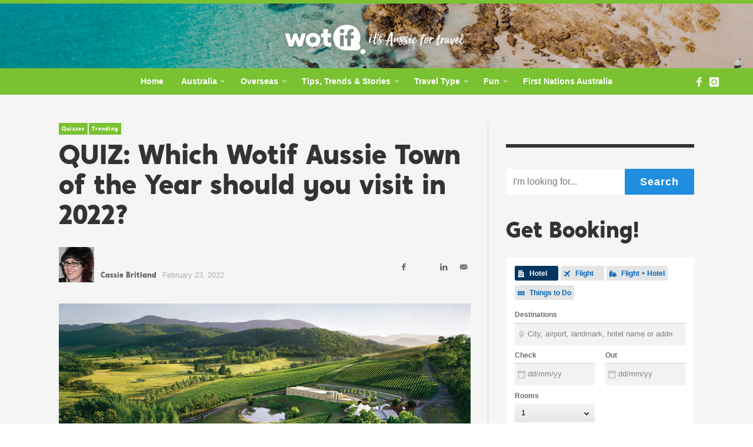

--- FILE ---
content_type: text/html; charset=UTF-8
request_url: https://www.wotif.com/vc/blog/trending/quizzes/aussie-town-of-year-quiz/
body_size: 51983
content:
<!DOCTYPE html>
<html class="no-js"  itemscope itemtype="https://schema.org/Article"  lang="en-US">
	<head>
		<!-- Site Meta -->

<meta charset="UTF-8">
<script type="text/javascript">
/* <![CDATA[ */
 var gform;gform||(document.addEventListener("gform_main_scripts_loaded",function(){gform.scriptsLoaded=!0}),window.addEventListener("DOMContentLoaded",function(){gform.domLoaded=!0}),gform={domLoaded:!1,scriptsLoaded:!1,initializeOnLoaded:function(o){gform.domLoaded&&gform.scriptsLoaded?o():!gform.domLoaded&&gform.scriptsLoaded?window.addEventListener("DOMContentLoaded",o):document.addEventListener("gform_main_scripts_loaded",o)},hooks:{action:{},filter:{}},addAction:function(o,n,r,t){gform.addHook("action",o,n,r,t)},addFilter:function(o,n,r,t){gform.addHook("filter",o,n,r,t)},doAction:function(o){gform.doHook("action",o,arguments)},applyFilters:function(o){return gform.doHook("filter",o,arguments)},removeAction:function(o,n){gform.removeHook("action",o,n)},removeFilter:function(o,n,r){gform.removeHook("filter",o,n,r)},addHook:function(o,n,r,t,i){null==gform.hooks[o][n]&&(gform.hooks[o][n]=[]);var e=gform.hooks[o][n];null==i&&(i=n+"_"+e.length),gform.hooks[o][n].push({tag:i,callable:r,priority:t=null==t?10:t})},doHook:function(n,o,r){var t;if(r=Array.prototype.slice.call(r,1),null!=gform.hooks[n][o]&&((o=gform.hooks[n][o]).sort(function(o,n){return o.priority-n.priority}),o.forEach(function(o){"function"!=typeof(t=o.callable)&&(t=window[t]),"action"==n?t.apply(null,r):r[0]=t.apply(null,r)})),"filter"==n)return r[0]},removeHook:function(o,n,t,i){var r;null!=gform.hooks[o][n]&&(r=(r=gform.hooks[o][n]).filter(function(o,n,r){return!!(null!=i&&i!=o.tag||null!=t&&t!=o.priority)}),gform.hooks[o][n]=r)}}); 
/* ]]> */
</script>


<link rel="pingback" href="https://www.wotif.com/vc/blog/xmlrpc.php">

<meta name="viewport" content="width=device-width,initial-scale=1.0,user-scalable=yes">

<!-- End Site Meta -->		
		<!-- Google Tag Manager -->
			<script>(function(w,d,s,l,i){w[l]=w[l]||[];w[l].push({'gtm.start':
			new Date().getTime(),event:'gtm.js'});var f=d.getElementsByTagName(s)[0],
			j=d.createElement(s),dl=l!='dataLayer'?'&l='+l:'';j.async=true;j.src=
			'https://www.googletagmanager.com/gtm.js?id='+i+dl;f.parentNode.insertBefore(j,f);
			})(window,document,'script','dataLayer','GTM-TWZJJ5S');</script>
		<!-- End Google Tag Manager -->
<!-- Google tag (gtag.js) --> <script async src=https://www.googletagmanager.com/gtag/js?id=G-TCGY8JCKP8></script> <script> window.dataLayer = window.dataLayer || []; function gtag(){dataLayer.push(arguments);} gtag('js', new Date()); gtag('config', 'G-TCGY8JCKP8'); </script>		
    		
		<meta name='robots' content='index, follow, max-image-preview:large, max-snippet:-1, max-video-preview:-1' />

<!-- Google Tag Manager for WordPress by gtm4wp.com -->
<script data-cfasync="false" data-pagespeed-no-defer>
	var gtm4wp_datalayer_name = "dataLayer";
	var dataLayer = dataLayer || [];
</script>
<!-- End Google Tag Manager for WordPress by gtm4wp.com -->
	<!-- This site is optimized with the Yoast SEO plugin v20.2.1 - https://yoast.com/wordpress/plugins/seo/ -->
	<title>QUIZ: Which Wotif Aussie Town of the Year should you visit in 2022? - Wotif Insider</title>
	<meta name="description" content="Australia is home to so many amazing getaways! Take this quiz to find out which of 2022&#039;s most awesome destinations is perfect for you." />
	<link rel="canonical" href="https://www.wotif.com/vc/blog/trending/quizzes/aussie-town-of-year-quiz/" />
	<meta property="og:locale" content="en_US" />
	<meta property="og:type" content="article" />
	<meta property="og:title" content="QUIZ: Which Wotif Aussie Town of the Year should you visit in 2022? - Wotif Insider" />
	<meta property="og:description" content="Australia is home to so many amazing getaways! Take this quiz to find out which of 2022&#039;s most awesome destinations is perfect for you." />
	<meta property="og:url" content="https://www.wotif.com/vc/blog/trending/quizzes/aussie-town-of-year-quiz/" />
	<meta property="og:site_name" content="Wotif Insider" />
	<meta property="article:published_time" content="2022-02-22T23:00:27+00:00" />
	<meta property="article:modified_time" content="2022-02-22T02:40:26+00:00" />
	<meta property="og:image" content="https://storage.googleapis.com/stateless-www-wotif-com/2022/02/2022/02/2022/02/2022/02/2022/02/2022/02/b90c0d0d-yarra-feature-quiz.jpg" />
	<meta property="og:image:width" content="1200" />
	<meta property="og:image:height" content="628" />
	<meta property="og:image:type" content="image/jpeg" />
	<meta name="author" content="Cassie Britland" />
	<meta name="twitter:card" content="summary_large_image" />
	<meta name="twitter:label1" content="Written by" />
	<meta name="twitter:data1" content="Cassie Britland" />
	<script type="application/ld+json" class="yoast-schema-graph">{"@context":"https://schema.org","@graph":[{"@type":"WebPage","@id":"https://www.wotif.com/vc/blog/trending/quizzes/aussie-town-of-year-quiz/","url":"https://www.wotif.com/vc/blog/trending/quizzes/aussie-town-of-year-quiz/","name":"QUIZ: Which Wotif Aussie Town of the Year should you visit in 2022? - Wotif Insider","isPartOf":{"@id":"https://www.wotif.com/vc/blog/#website"},"primaryImageOfPage":{"@id":"https://www.wotif.com/vc/blog/trending/quizzes/aussie-town-of-year-quiz/#primaryimage"},"image":{"@id":"https://www.wotif.com/vc/blog/trending/quizzes/aussie-town-of-year-quiz/#primaryimage"},"thumbnailUrl":"https://storage.googleapis.com/stateless-www-wotif-com/2022/02/2022/02/2022/02/2022/02/2022/02/2022/02/b90c0d0d-yarra-feature-quiz.jpg","datePublished":"2022-02-22T23:00:27+00:00","dateModified":"2022-02-22T02:40:26+00:00","author":{"@id":"https://www.wotif.com/vc/blog/#/schema/person/72dc1e82835fa0984adb5a20954594c7"},"description":"Australia is home to so many amazing getaways! Take this quiz to find out which of 2022's most awesome destinations is perfect for you.","breadcrumb":{"@id":"https://www.wotif.com/vc/blog/trending/quizzes/aussie-town-of-year-quiz/#breadcrumb"},"inLanguage":"en-US","potentialAction":[{"@type":"ReadAction","target":["https://www.wotif.com/vc/blog/trending/quizzes/aussie-town-of-year-quiz/"]}]},{"@type":"ImageObject","inLanguage":"en-US","@id":"https://www.wotif.com/vc/blog/trending/quizzes/aussie-town-of-year-quiz/#primaryimage","url":"https://storage.googleapis.com/stateless-www-wotif-com/2022/02/2022/02/2022/02/2022/02/2022/02/2022/02/b90c0d0d-yarra-feature-quiz.jpg","contentUrl":"https://storage.googleapis.com/stateless-www-wotif-com/2022/02/2022/02/2022/02/2022/02/2022/02/2022/02/b90c0d0d-yarra-feature-quiz.jpg","width":1200,"height":628},{"@type":"BreadcrumbList","@id":"https://www.wotif.com/vc/blog/trending/quizzes/aussie-town-of-year-quiz/#breadcrumb","itemListElement":[{"@type":"ListItem","position":1,"name":"Home","item":"https://www.wotif.com/vc/blog/"},{"@type":"ListItem","position":2,"name":"Blog","item":"https://www.wotif.com/vc/blog/blog/"},{"@type":"ListItem","position":3,"name":"Quizzes","item":"https://www.wotif.com/vc/blog/category/quizzes/"},{"@type":"ListItem","position":4,"name":"QUIZ: Which Wotif Aussie Town of the Year should you visit in 2022?"}]},{"@type":"WebSite","@id":"https://www.wotif.com/vc/blog/#website","url":"https://www.wotif.com/vc/blog/","name":"Wotif Insider","description":"","potentialAction":[{"@type":"SearchAction","target":{"@type":"EntryPoint","urlTemplate":"https://www.wotif.com/vc/blog/?s={search_term_string}"},"query-input":"required name=search_term_string"}],"inLanguage":"en-US"},{"@type":"Person","@id":"https://www.wotif.com/vc/blog/#/schema/person/72dc1e82835fa0984adb5a20954594c7","name":"Cassie Britland","image":{"@type":"ImageObject","inLanguage":"en-US","@id":"https://www.wotif.com/vc/blog/#/schema/person/image/","url":"https://www.wotif.com/vc/blog/wp-content/uploads/2017/05/cbritland.jpg","contentUrl":"https://www.wotif.com/vc/blog/wp-content/uploads/2017/05/cbritland.jpg","caption":"Cassie Britland"},"description":"Writer, traveller, cat hugger.","url":"https://www.wotif.com/vc/blog/author/cbritland/"}]}</script>
	<!-- / Yoast SEO plugin. -->


<link rel='dns-prefetch' href='//www.google.com' />
<link rel='dns-prefetch' href='//cdnjs.cloudflare.com' />
<link rel='dns-prefetch' href='//fonts.googleapis.com' />
<link rel="alternate" type="application/rss+xml" title="Wotif Insider &raquo; Feed" href="https://www.wotif.com/vc/blog/feed/" />
<link rel="alternate" type="application/rss+xml" title="Wotif Insider &raquo; Comments Feed" href="https://www.wotif.com/vc/blog/comments/feed/" />
<link rel="alternate" type="application/rss+xml" title="Wotif Insider &raquo; QUIZ: Which Wotif Aussie Town of the Year should you visit in 2022? Comments Feed" href="https://www.wotif.com/vc/blog/trending/quizzes/aussie-town-of-year-quiz/feed/" />
<script type="text/javascript">
/* <![CDATA[ */
window._wpemojiSettings = {"baseUrl":"https:\/\/s.w.org\/images\/core\/emoji\/14.0.0\/72x72\/","ext":".png","svgUrl":"https:\/\/s.w.org\/images\/core\/emoji\/14.0.0\/svg\/","svgExt":".svg","source":{"concatemoji":"https:\/\/www.wotif.com\/vc\/blog\/wp-includes\/js\/wp-emoji-release.min.js?ver=6.4.2"}};
/*! This file is auto-generated */
!function(i,n){var o,s,e;function c(e){try{var t={supportTests:e,timestamp:(new Date).valueOf()};sessionStorage.setItem(o,JSON.stringify(t))}catch(e){}}function p(e,t,n){e.clearRect(0,0,e.canvas.width,e.canvas.height),e.fillText(t,0,0);var t=new Uint32Array(e.getImageData(0,0,e.canvas.width,e.canvas.height).data),r=(e.clearRect(0,0,e.canvas.width,e.canvas.height),e.fillText(n,0,0),new Uint32Array(e.getImageData(0,0,e.canvas.width,e.canvas.height).data));return t.every(function(e,t){return e===r[t]})}function u(e,t,n){switch(t){case"flag":return n(e,"\ud83c\udff3\ufe0f\u200d\u26a7\ufe0f","\ud83c\udff3\ufe0f\u200b\u26a7\ufe0f")?!1:!n(e,"\ud83c\uddfa\ud83c\uddf3","\ud83c\uddfa\u200b\ud83c\uddf3")&&!n(e,"\ud83c\udff4\udb40\udc67\udb40\udc62\udb40\udc65\udb40\udc6e\udb40\udc67\udb40\udc7f","\ud83c\udff4\u200b\udb40\udc67\u200b\udb40\udc62\u200b\udb40\udc65\u200b\udb40\udc6e\u200b\udb40\udc67\u200b\udb40\udc7f");case"emoji":return!n(e,"\ud83e\udef1\ud83c\udffb\u200d\ud83e\udef2\ud83c\udfff","\ud83e\udef1\ud83c\udffb\u200b\ud83e\udef2\ud83c\udfff")}return!1}function f(e,t,n){var r="undefined"!=typeof WorkerGlobalScope&&self instanceof WorkerGlobalScope?new OffscreenCanvas(300,150):i.createElement("canvas"),a=r.getContext("2d",{willReadFrequently:!0}),o=(a.textBaseline="top",a.font="600 32px Arial",{});return e.forEach(function(e){o[e]=t(a,e,n)}),o}function t(e){var t=i.createElement("script");t.src=e,t.defer=!0,i.head.appendChild(t)}"undefined"!=typeof Promise&&(o="wpEmojiSettingsSupports",s=["flag","emoji"],n.supports={everything:!0,everythingExceptFlag:!0},e=new Promise(function(e){i.addEventListener("DOMContentLoaded",e,{once:!0})}),new Promise(function(t){var n=function(){try{var e=JSON.parse(sessionStorage.getItem(o));if("object"==typeof e&&"number"==typeof e.timestamp&&(new Date).valueOf()<e.timestamp+604800&&"object"==typeof e.supportTests)return e.supportTests}catch(e){}return null}();if(!n){if("undefined"!=typeof Worker&&"undefined"!=typeof OffscreenCanvas&&"undefined"!=typeof URL&&URL.createObjectURL&&"undefined"!=typeof Blob)try{var e="postMessage("+f.toString()+"("+[JSON.stringify(s),u.toString(),p.toString()].join(",")+"));",r=new Blob([e],{type:"text/javascript"}),a=new Worker(URL.createObjectURL(r),{name:"wpTestEmojiSupports"});return void(a.onmessage=function(e){c(n=e.data),a.terminate(),t(n)})}catch(e){}c(n=f(s,u,p))}t(n)}).then(function(e){for(var t in e)n.supports[t]=e[t],n.supports.everything=n.supports.everything&&n.supports[t],"flag"!==t&&(n.supports.everythingExceptFlag=n.supports.everythingExceptFlag&&n.supports[t]);n.supports.everythingExceptFlag=n.supports.everythingExceptFlag&&!n.supports.flag,n.DOMReady=!1,n.readyCallback=function(){n.DOMReady=!0}}).then(function(){return e}).then(function(){var e;n.supports.everything||(n.readyCallback(),(e=n.source||{}).concatemoji?t(e.concatemoji):e.wpemoji&&e.twemoji&&(t(e.twemoji),t(e.wpemoji)))}))}((window,document),window._wpemojiSettings);
/* ]]> */
</script>
<link rel='stylesheet' id='sbi_styles-css' href='https://www.wotif.com/vc/blog/wp-content/plugins/instagram-feed/css/sbi-styles.min.css?ver=6.2.7' type='text/css' media='all' />
<style id='wp-emoji-styles-inline-css' type='text/css'>

	img.wp-smiley, img.emoji {
		display: inline !important;
		border: none !important;
		box-shadow: none !important;
		height: 1em !important;
		width: 1em !important;
		margin: 0 0.07em !important;
		vertical-align: -0.1em !important;
		background: none !important;
		padding: 0 !important;
	}
</style>
<link rel='stylesheet' id='wp-block-library-css' href='https://www.wotif.com/vc/blog/wp-includes/css/dist/block-library/style.min.css?ver=6.4.2' type='text/css' media='all' />
<style id='classic-theme-styles-inline-css' type='text/css'>
/*! This file is auto-generated */
.wp-block-button__link{color:#fff;background-color:#32373c;border-radius:9999px;box-shadow:none;text-decoration:none;padding:calc(.667em + 2px) calc(1.333em + 2px);font-size:1.125em}.wp-block-file__button{background:#32373c;color:#fff;text-decoration:none}
</style>
<style id='global-styles-inline-css' type='text/css'>
body{--wp--preset--color--black: #000000;--wp--preset--color--cyan-bluish-gray: #abb8c3;--wp--preset--color--white: #ffffff;--wp--preset--color--pale-pink: #f78da7;--wp--preset--color--vivid-red: #cf2e2e;--wp--preset--color--luminous-vivid-orange: #ff6900;--wp--preset--color--luminous-vivid-amber: #fcb900;--wp--preset--color--light-green-cyan: #7bdcb5;--wp--preset--color--vivid-green-cyan: #00d084;--wp--preset--color--pale-cyan-blue: #8ed1fc;--wp--preset--color--vivid-cyan-blue: #0693e3;--wp--preset--color--vivid-purple: #9b51e0;--wp--preset--gradient--vivid-cyan-blue-to-vivid-purple: linear-gradient(135deg,rgba(6,147,227,1) 0%,rgb(155,81,224) 100%);--wp--preset--gradient--light-green-cyan-to-vivid-green-cyan: linear-gradient(135deg,rgb(122,220,180) 0%,rgb(0,208,130) 100%);--wp--preset--gradient--luminous-vivid-amber-to-luminous-vivid-orange: linear-gradient(135deg,rgba(252,185,0,1) 0%,rgba(255,105,0,1) 100%);--wp--preset--gradient--luminous-vivid-orange-to-vivid-red: linear-gradient(135deg,rgba(255,105,0,1) 0%,rgb(207,46,46) 100%);--wp--preset--gradient--very-light-gray-to-cyan-bluish-gray: linear-gradient(135deg,rgb(238,238,238) 0%,rgb(169,184,195) 100%);--wp--preset--gradient--cool-to-warm-spectrum: linear-gradient(135deg,rgb(74,234,220) 0%,rgb(151,120,209) 20%,rgb(207,42,186) 40%,rgb(238,44,130) 60%,rgb(251,105,98) 80%,rgb(254,248,76) 100%);--wp--preset--gradient--blush-light-purple: linear-gradient(135deg,rgb(255,206,236) 0%,rgb(152,150,240) 100%);--wp--preset--gradient--blush-bordeaux: linear-gradient(135deg,rgb(254,205,165) 0%,rgb(254,45,45) 50%,rgb(107,0,62) 100%);--wp--preset--gradient--luminous-dusk: linear-gradient(135deg,rgb(255,203,112) 0%,rgb(199,81,192) 50%,rgb(65,88,208) 100%);--wp--preset--gradient--pale-ocean: linear-gradient(135deg,rgb(255,245,203) 0%,rgb(182,227,212) 50%,rgb(51,167,181) 100%);--wp--preset--gradient--electric-grass: linear-gradient(135deg,rgb(202,248,128) 0%,rgb(113,206,126) 100%);--wp--preset--gradient--midnight: linear-gradient(135deg,rgb(2,3,129) 0%,rgb(40,116,252) 100%);--wp--preset--font-size--small: 13px;--wp--preset--font-size--medium: 20px;--wp--preset--font-size--large: 36px;--wp--preset--font-size--x-large: 42px;--wp--preset--spacing--20: 0.44rem;--wp--preset--spacing--30: 0.67rem;--wp--preset--spacing--40: 1rem;--wp--preset--spacing--50: 1.5rem;--wp--preset--spacing--60: 2.25rem;--wp--preset--spacing--70: 3.38rem;--wp--preset--spacing--80: 5.06rem;--wp--preset--shadow--natural: 6px 6px 9px rgba(0, 0, 0, 0.2);--wp--preset--shadow--deep: 12px 12px 50px rgba(0, 0, 0, 0.4);--wp--preset--shadow--sharp: 6px 6px 0px rgba(0, 0, 0, 0.2);--wp--preset--shadow--outlined: 6px 6px 0px -3px rgba(255, 255, 255, 1), 6px 6px rgba(0, 0, 0, 1);--wp--preset--shadow--crisp: 6px 6px 0px rgba(0, 0, 0, 1);}:where(.is-layout-flex){gap: 0.5em;}:where(.is-layout-grid){gap: 0.5em;}body .is-layout-flow > .alignleft{float: left;margin-inline-start: 0;margin-inline-end: 2em;}body .is-layout-flow > .alignright{float: right;margin-inline-start: 2em;margin-inline-end: 0;}body .is-layout-flow > .aligncenter{margin-left: auto !important;margin-right: auto !important;}body .is-layout-constrained > .alignleft{float: left;margin-inline-start: 0;margin-inline-end: 2em;}body .is-layout-constrained > .alignright{float: right;margin-inline-start: 2em;margin-inline-end: 0;}body .is-layout-constrained > .aligncenter{margin-left: auto !important;margin-right: auto !important;}body .is-layout-constrained > :where(:not(.alignleft):not(.alignright):not(.alignfull)){max-width: var(--wp--style--global--content-size);margin-left: auto !important;margin-right: auto !important;}body .is-layout-constrained > .alignwide{max-width: var(--wp--style--global--wide-size);}body .is-layout-flex{display: flex;}body .is-layout-flex{flex-wrap: wrap;align-items: center;}body .is-layout-flex > *{margin: 0;}body .is-layout-grid{display: grid;}body .is-layout-grid > *{margin: 0;}:where(.wp-block-columns.is-layout-flex){gap: 2em;}:where(.wp-block-columns.is-layout-grid){gap: 2em;}:where(.wp-block-post-template.is-layout-flex){gap: 1.25em;}:where(.wp-block-post-template.is-layout-grid){gap: 1.25em;}.has-black-color{color: var(--wp--preset--color--black) !important;}.has-cyan-bluish-gray-color{color: var(--wp--preset--color--cyan-bluish-gray) !important;}.has-white-color{color: var(--wp--preset--color--white) !important;}.has-pale-pink-color{color: var(--wp--preset--color--pale-pink) !important;}.has-vivid-red-color{color: var(--wp--preset--color--vivid-red) !important;}.has-luminous-vivid-orange-color{color: var(--wp--preset--color--luminous-vivid-orange) !important;}.has-luminous-vivid-amber-color{color: var(--wp--preset--color--luminous-vivid-amber) !important;}.has-light-green-cyan-color{color: var(--wp--preset--color--light-green-cyan) !important;}.has-vivid-green-cyan-color{color: var(--wp--preset--color--vivid-green-cyan) !important;}.has-pale-cyan-blue-color{color: var(--wp--preset--color--pale-cyan-blue) !important;}.has-vivid-cyan-blue-color{color: var(--wp--preset--color--vivid-cyan-blue) !important;}.has-vivid-purple-color{color: var(--wp--preset--color--vivid-purple) !important;}.has-black-background-color{background-color: var(--wp--preset--color--black) !important;}.has-cyan-bluish-gray-background-color{background-color: var(--wp--preset--color--cyan-bluish-gray) !important;}.has-white-background-color{background-color: var(--wp--preset--color--white) !important;}.has-pale-pink-background-color{background-color: var(--wp--preset--color--pale-pink) !important;}.has-vivid-red-background-color{background-color: var(--wp--preset--color--vivid-red) !important;}.has-luminous-vivid-orange-background-color{background-color: var(--wp--preset--color--luminous-vivid-orange) !important;}.has-luminous-vivid-amber-background-color{background-color: var(--wp--preset--color--luminous-vivid-amber) !important;}.has-light-green-cyan-background-color{background-color: var(--wp--preset--color--light-green-cyan) !important;}.has-vivid-green-cyan-background-color{background-color: var(--wp--preset--color--vivid-green-cyan) !important;}.has-pale-cyan-blue-background-color{background-color: var(--wp--preset--color--pale-cyan-blue) !important;}.has-vivid-cyan-blue-background-color{background-color: var(--wp--preset--color--vivid-cyan-blue) !important;}.has-vivid-purple-background-color{background-color: var(--wp--preset--color--vivid-purple) !important;}.has-black-border-color{border-color: var(--wp--preset--color--black) !important;}.has-cyan-bluish-gray-border-color{border-color: var(--wp--preset--color--cyan-bluish-gray) !important;}.has-white-border-color{border-color: var(--wp--preset--color--white) !important;}.has-pale-pink-border-color{border-color: var(--wp--preset--color--pale-pink) !important;}.has-vivid-red-border-color{border-color: var(--wp--preset--color--vivid-red) !important;}.has-luminous-vivid-orange-border-color{border-color: var(--wp--preset--color--luminous-vivid-orange) !important;}.has-luminous-vivid-amber-border-color{border-color: var(--wp--preset--color--luminous-vivid-amber) !important;}.has-light-green-cyan-border-color{border-color: var(--wp--preset--color--light-green-cyan) !important;}.has-vivid-green-cyan-border-color{border-color: var(--wp--preset--color--vivid-green-cyan) !important;}.has-pale-cyan-blue-border-color{border-color: var(--wp--preset--color--pale-cyan-blue) !important;}.has-vivid-cyan-blue-border-color{border-color: var(--wp--preset--color--vivid-cyan-blue) !important;}.has-vivid-purple-border-color{border-color: var(--wp--preset--color--vivid-purple) !important;}.has-vivid-cyan-blue-to-vivid-purple-gradient-background{background: var(--wp--preset--gradient--vivid-cyan-blue-to-vivid-purple) !important;}.has-light-green-cyan-to-vivid-green-cyan-gradient-background{background: var(--wp--preset--gradient--light-green-cyan-to-vivid-green-cyan) !important;}.has-luminous-vivid-amber-to-luminous-vivid-orange-gradient-background{background: var(--wp--preset--gradient--luminous-vivid-amber-to-luminous-vivid-orange) !important;}.has-luminous-vivid-orange-to-vivid-red-gradient-background{background: var(--wp--preset--gradient--luminous-vivid-orange-to-vivid-red) !important;}.has-very-light-gray-to-cyan-bluish-gray-gradient-background{background: var(--wp--preset--gradient--very-light-gray-to-cyan-bluish-gray) !important;}.has-cool-to-warm-spectrum-gradient-background{background: var(--wp--preset--gradient--cool-to-warm-spectrum) !important;}.has-blush-light-purple-gradient-background{background: var(--wp--preset--gradient--blush-light-purple) !important;}.has-blush-bordeaux-gradient-background{background: var(--wp--preset--gradient--blush-bordeaux) !important;}.has-luminous-dusk-gradient-background{background: var(--wp--preset--gradient--luminous-dusk) !important;}.has-pale-ocean-gradient-background{background: var(--wp--preset--gradient--pale-ocean) !important;}.has-electric-grass-gradient-background{background: var(--wp--preset--gradient--electric-grass) !important;}.has-midnight-gradient-background{background: var(--wp--preset--gradient--midnight) !important;}.has-small-font-size{font-size: var(--wp--preset--font-size--small) !important;}.has-medium-font-size{font-size: var(--wp--preset--font-size--medium) !important;}.has-large-font-size{font-size: var(--wp--preset--font-size--large) !important;}.has-x-large-font-size{font-size: var(--wp--preset--font-size--x-large) !important;}
.wp-block-navigation a:where(:not(.wp-element-button)){color: inherit;}
:where(.wp-block-post-template.is-layout-flex){gap: 1.25em;}:where(.wp-block-post-template.is-layout-grid){gap: 1.25em;}
:where(.wp-block-columns.is-layout-flex){gap: 2em;}:where(.wp-block-columns.is-layout-grid){gap: 2em;}
.wp-block-pullquote{font-size: 1.5em;line-height: 1.6;}
</style>
<link rel='stylesheet' id='local-css' href='https://www.wotif.com/vc/blog/wp-content/plugins/eyewizard-widget/css/local.css' type='text/css' media='all' />
<link rel='stylesheet' id='jquery-ui-css' href='https://www.wotif.com/vc/blog/wp-content/plugins/eyewizard-widget/css/jquery-ui.min.css' type='text/css' media='all' />
<link rel='stylesheet' id='jquery-ui-theme-css' href='https://www.wotif.com/vc/blog/wp-content/plugins/eyewizard-widget/css/jquery-ui.theme.min.css' type='text/css' media='all' />
<link rel='stylesheet' id='jquery-ui-structure-css' href='https://www.wotif.com/vc/blog/wp-content/plugins/eyewizard-widget/css/jquery-ui.structure.min.css' type='text/css' media='all' />
<link rel='stylesheet' id='search-css' href='https://www.wotif.com/vc/blog/wp-content/plugins/eyewizard-widget/css/search.css?ver=1.0.0.2' type='text/css' media='all' />
<link rel='stylesheet' id='ppress-frontend-css' href='https://www.wotif.com/vc/blog/wp-content/plugins/wp-user-avatar/assets/css/frontend.min.css?ver=4.2.0' type='text/css' media='all' />
<link rel='stylesheet' id='ppress-flatpickr-css' href='https://www.wotif.com/vc/blog/wp-content/plugins/wp-user-avatar/assets/flatpickr/flatpickr.min.css?ver=4.2.0' type='text/css' media='all' />
<link rel='stylesheet' id='ppress-select2-css' href='https://www.wotif.com/vc/blog/wp-content/plugins/wp-user-avatar/assets/select2/select2.min.css?ver=6.4.2' type='text/css' media='all' />
<link rel='stylesheet' id='mmg-hotel-deals-main-css' href='https://www.wotif.com/vc/blog/wp-content/plugins/mmg-hotel-deals/css/main.css?ver=6.4.2' type='text/css' media='all' />
<link rel='stylesheet' id='mmg-hotel-flex-main-css' href='https://www.wotif.com/vc/blog/wp-content/plugins/mmg-hotel-deals/css/flexslider.css?ver=6.4.2' type='text/css' media='all' />
<link rel='stylesheet' id='css-font-awesome-css' href='https://cdnjs.cloudflare.com/ajax/libs/font-awesome/6.2.1/css/all.min.css?ver=6.4.2' type='text/css' media='all' />
<link rel='stylesheet' id='social-icon-css' href='https://www.wotif.com/vc/blog/wp-content/themes/presso/font-icons/social-icons/css/zocial.css?ver=6.4.2' type='text/css' media='all' />
<link rel='stylesheet' id='entypo-icon-css' href='https://www.wotif.com/vc/blog/wp-content/themes/presso/font-icons/entypo/css/entypo.css?ver=6.4.2' type='text/css' media='all' />
<link rel='stylesheet' id='slick-css' href='https://www.wotif.com/vc/blog/wp-content/themes/presso/js/slick/slick.css?ver=6.4.2' type='text/css' media='all' />
<link rel='stylesheet' id='slick-theme-css' href='https://www.wotif.com/vc/blog/wp-content/themes/presso/js/slick/slick-theme.css?ver=6.4.2' type='text/css' media='all' />
<link rel='stylesheet' id='presso-css-theme-css' href='https://www.wotif.com/vc/blog/wp-content/themes/presso/style.css?ver=3.2.6.18' type='text/css' media='all' />
<style id='presso-css-theme-inline-css' type='text/css'>

		/* Color */
		.vw-hamburger-icon, .vw-hamburger-icon::before, .vw-hamburger-icon::after {
			background-color: #191919;
		}

		.vw-menu-main .main-menu-link span:before {
			background-color: #141414;
		}



		/* Header Font Family */

		.vw-title-area__post-meta,
		.vw-header-font-family,
		.vw-about-author__tagline,
		#wp-calendar thead,
		#wp-calendar tfoot,
		.vw-menu-main .sub-menu-link > span,
		.vw-menu-top,
		.vw-post-box__meta,
		.vw-pagination,
		.vw-page-links,
		.vw-categories,
		.vw-post-meta,
		.vw-category-list__count,
		nav.woocommerce-pagination {
			font-family: custom_font_1;
		}

		
		.button, input[type="button"], input[type="reset"], input[type="submit"], .vw-button,
		.woocommerce a.button, .woocommerce button.button, .woocommerce input.button, .woocommerce #respond input#submit,
		.woocommerce-page a.button, .woocommerce-page button.button, .woocommerce-page input.button, .woocommerce-page #respond input#submit,
		.widget_tag_cloud a,
		.vw-tagline,
		.vw-review__item-title,
		.vw-review__total,
		.vw-super-title,
		.vw-social-counter__count,
		.vw-tab-title,
		.wc-tabs {
			font-family: custom_font_1;
			font-weight: 700;
						font-style: ;
						letter-spacing: 0px;
			text-transform: none;
		}


		/* Font size */
		@media (min-width: 992px) {
			.vw-about-author__name,
			.vw-related-posts__title,
			.vw-our-picks-posts__title,
			.vw-post-comments-title,
			.vw-comments-title {
		        font-size: 22px;
		    }
		}



		/* Border */
		body hr,
		body .widget + .widget,
		body .vw-main-post:not(:last-child), body .vw-about-author:not(:last-child), body .vw-related-posts:not(:last-child), body .vw-our-picks-posts:not(:last-child), body .vw-post-navigation:not(:last-child), body .vw-comments-area:not(:last-child), body .vw-post-footer-section-custom:not(:last-child) {
			border-color: #333;
			border-width: 0px;

							padding-top: 0;
				padding-bottom: 0;
					}

		body .vw-pagination,
		body .vwspc-section-post-box:not(:first-child) .vwspc-section-content > :first-child, body .vwspc-section-post-box-sidebar:not(:first-child) .vwspc-section-content > :first-child, body .vwspc-section-2-sidebars-section .widget:first-child, body .vwspc-section-3-sidebars-section .widget:first-child, body .vwspc-section-custom-section:not(:first-child) .vwspc-section-content > :first-child, body .vwspc-section:not(:first-child) body .vwspc-section-sidebar .widget:first-child {
			border-color: #333333;
			border-width: 0px;

							padding-top: 0;
					}

		/* Mobile Logo */
		@media (max-width: 767px) {
			div.vw-header__logo {
				padding-top: 25px;
				padding-bottom: 25px;
				padding-left: 0;
				padding-right: 0;
			}
		}

		/* Accent */

		.vw-post-content > p > a {
		  color: #3facd6;
		}

		/* Accent - Auto generated */
		.vw-footer-sidebar .widget-title, .vw-menu-mobile .menu-link:hover, .vw-404-box__hero-title, .vw-accordion .ui-state-hover span, .vw-404-text {
  color: #3facd6; }

.vw-post-content th, .vw-comment__content th, .no-touch button:hover, .no-touch input[type="button"]:hover, .no-touch input[type="reset"]:hover, .no-touch input[type="submit"]:hover, .no-touch .woocommerce a.button:hover, .no-touch .woocommerce button.button:hover, .no-touch .woocommerce input.button:hover, .no-touch .woocommerce #respond input#submit:hover, .no-touch .woocommerce-page a.button:hover, .no-touch .woocommerce-page button.button:hover, .no-touch .woocommerce-page input.button:hover, .no-touch .woocommerce-page #respond input#submit:hover, .no-touch .vw-button:hover, .vw-button--accent, .no-touch .vw-button--outline.vw-button:hover, .vw-top-bar .vw-social-icon:hover, .vw-title-area__nav-button:hover, .vw-menu-top .menu-item:hover, .vw-menu-main .menu-item:hover, .vw-menu-top .main-menu-link:hover, .vw-menu-main .main-menu-link:hover, .vw-pagination__links .page-numbers.current, .vw-post-box--block-d .vw-post-views, .vw-post-box--slide-1:hover .vw-post-box__read-more, .vw-categories a, .vw-page-links > span:not(:first-child), .vw-scroll-to-top, .vw-content-slider .slick-prev, .vw-content-slider .slick-next, .vw-dropcap-circle, .vw-dropcap-box, .vw-review--points .vw-review__item-score-bar, .vw-review--percentage .vw-review__item-score-bar, .vw-review-summary, .sk-folding-cube .sk-cube:before, #wp-calendar tbody td:hover, .widget_product_tag_cloud .tagcloud a:hover, .widget_tag_cloud .tagcloud a:hover, .vw-category-list__count, .widget #sb_instagram .sbi_follow_btn a {
  background-color: #3facd6; }
.vw-footer-sidebar .widget-title, .vw-menu-mobile .menu-link:hover, .vw-404-box__hero-title, .vw-accordion .ui-state-hover span, .vw-404-text {
		color: #3facd6; }

		.vw-post-content th, .vw-comment__content th, .no-touch button:hover, .no-touch input[type="button"]:hover, .no-touch input[type="reset"]:hover, .no-touch input[type="submit"]:hover, .no-touch .woocommerce a.button:hover, .no-touch .woocommerce button.button:hover, .no-touch .woocommerce input.button:hover, .no-touch .woocommerce #respond input#submit:hover, .no-touch .woocommerce-page a.button:hover, .no-touch .woocommerce-page button.button:hover, .no-touch .woocommerce-page input.button:hover, .no-touch .woocommerce-page #respond input#submit:hover, .no-touch .vw-button:hover, .vw-button--accent, .no-touch .vw-button--outline.vw-button:hover, .vw-top-bar .vw-social-icon:hover, .vw-title-area__nav-button:hover, .vw-menu-top .menu-item:hover, .vw-menu-main .menu-item:hover, .vw-menu-top .main-menu-link:hover, .vw-menu-main .main-menu-link:hover, .vw-pagination__links .page-numbers.current, .vw-post-box--block-d .vw-post-views, .vw-post-box--slide-1:hover .vw-post-box__read-more, .vw-categories a, .vw-page-links > span:not(:first-child), .vw-scroll-to-top, .vw-content-slider .slick-prev, .vw-content-slider .slick-next, .vw-dropcap-circle, .vw-dropcap-box, .vw-review--points .vw-review__item-score-bar, .vw-review--percentage .vw-review__item-score-bar, .vw-review-summary, .sk-folding-cube .sk-cube:before, #wp-calendar tbody td:hover, .widget_product_tag_cloud .tagcloud a:hover, .widget_tag_cloud .tagcloud a:hover, .vw-category-list__count, .widget #sb_instagram .sbi_follow_btn a {
		background-color: #3facd6; }

		
		
.boldnav span {font-weight: 900 !important}
.submenunavdark span {color: #2d2d2d !important;}
</style>
<link rel='stylesheet' id='presso-child-theme-css' href='https://www.wotif.com/vc/blog/wp-content/themes/presso-child/style.css?ver=3.2.6.18' type='text/css' media='all' />
<link rel='stylesheet' id='gform_basic-css' href='https://www.wotif.com/vc/blog/wp-content/plugins/gravityforms/assets/css/dist/basic.min.css?ver=2.8.1' type='text/css' media='all' />
<link rel='stylesheet' id='gform_theme_components-css' href='https://www.wotif.com/vc/blog/wp-content/plugins/gravityforms/assets/css/dist/theme-components.min.css?ver=2.8.1' type='text/css' media='all' />
<link rel='stylesheet' id='gform_theme_ie11-css' href='https://www.wotif.com/vc/blog/wp-content/plugins/gravityforms/assets/css/dist/theme-ie11.min.css?ver=2.8.1' type='text/css' media='all' />
<link rel='stylesheet' id='gform_theme-css' href='https://www.wotif.com/vc/blog/wp-content/plugins/gravityforms/assets/css/dist/theme.min.css?ver=2.8.1' type='text/css' media='all' />
<link rel='stylesheet' id='popup-maker-site-css' href='https://www.wotif.com/vc/blog/wp-content/plugins/popup-maker/assets/css/pum-site.min.css?ver=1.19.0' type='text/css' media='all' />
<style id='popup-maker-site-inline-css' type='text/css'>
/* Popup Google Fonts */
@import url('//fonts.googleapis.com/css?family=Montserrat:100');

/* Popup Theme 16400: Default Theme */
.pum-theme-16400, .pum-theme-default-theme { background-color: rgba( 255, 255, 255, 0.40 ) } 
.pum-theme-16400 .pum-container, .pum-theme-default-theme .pum-container { padding: 18px; border-radius: 0px; border: 1px none #000000; box-shadow: 1px 1px 3px 0px rgba( 2, 2, 2, 0.23 ); background-color: rgba( 249, 249, 249, 1.00 ) } 
.pum-theme-16400 .pum-title, .pum-theme-default-theme .pum-title { color: #000000; text-align: left; text-shadow: 0px 0px 0px rgba( 2, 2, 2, 0.23 ); font-family: inherit; font-weight: 400; font-size: 32px; line-height: 36px } 
.pum-theme-16400 .pum-content, .pum-theme-default-theme .pum-content { color: #8c8c8c; font-family: inherit; font-weight: 400 } 
.pum-theme-16400 .pum-content + .pum-close, .pum-theme-default-theme .pum-content + .pum-close { position: absolute; height: auto; width: auto; left: auto; right: 10px; bottom: auto; top: 10px; padding: 8px; color: #ffffff; font-family: Comic Sans MS; font-weight: 400; font-size: 20px; line-height: 20px; border: 1px none #ffffff; border-radius: 0px; box-shadow: 1px 1px 3px 0px rgba( 2, 2, 2, 0.23 ); text-shadow: 0px 0px 0px rgba( 0, 0, 0, 0.23 ); background-color: rgba( 122, 194, 49, 1.00 ) } 

/* Popup Theme 16406: Floating Bar - Soft Blue */
.pum-theme-16406, .pum-theme-floating-bar { background-color: rgba( 255, 255, 255, 0.00 ) } 
.pum-theme-16406 .pum-container, .pum-theme-floating-bar .pum-container { padding: 8px; border-radius: 0px; border: 1px none #000000; box-shadow: 1px 1px 3px 0px rgba( 2, 2, 2, 0.23 ); background-color: rgba( 238, 246, 252, 1.00 ) } 
.pum-theme-16406 .pum-title, .pum-theme-floating-bar .pum-title { color: #505050; text-align: left; text-shadow: 0px 0px 0px rgba( 2, 2, 2, 0.23 ); font-family: inherit; font-weight: 400; font-size: 32px; line-height: 36px } 
.pum-theme-16406 .pum-content, .pum-theme-floating-bar .pum-content { color: #505050; font-family: inherit; font-weight: 400 } 
.pum-theme-16406 .pum-content + .pum-close, .pum-theme-floating-bar .pum-content + .pum-close { position: absolute; height: 18px; width: 18px; left: auto; right: 5px; bottom: auto; top: 50%; padding: 0px; color: #505050; font-family: Sans-Serif; font-weight: 700; font-size: 15px; line-height: 18px; border: 1px solid #505050; border-radius: 15px; box-shadow: 0px 0px 0px 0px rgba( 2, 2, 2, 0.00 ); text-shadow: 0px 0px 0px rgba( 0, 0, 0, 0.00 ); background-color: rgba( 255, 255, 255, 0.00 ); transform: translate(0, -50%) } 

/* Popup Theme 16407: Content Only - For use with page builders or block editor */
.pum-theme-16407, .pum-theme-content-only { background-color: rgba( 0, 0, 0, 0.70 ) } 
.pum-theme-16407 .pum-container, .pum-theme-content-only .pum-container { padding: 0px; border-radius: 0px; border: 1px none #000000; box-shadow: 0px 0px 0px 0px rgba( 2, 2, 2, 0.00 ) } 
.pum-theme-16407 .pum-title, .pum-theme-content-only .pum-title { color: #000000; text-align: left; text-shadow: 0px 0px 0px rgba( 2, 2, 2, 0.23 ); font-family: inherit; font-weight: 400; font-size: 32px; line-height: 36px } 
.pum-theme-16407 .pum-content, .pum-theme-content-only .pum-content { color: #8c8c8c; font-family: inherit; font-weight: 400 } 
.pum-theme-16407 .pum-content + .pum-close, .pum-theme-content-only .pum-content + .pum-close { position: absolute; height: 18px; width: 18px; left: auto; right: 7px; bottom: auto; top: 7px; padding: 0px; color: #000000; font-family: inherit; font-weight: 700; font-size: 20px; line-height: 20px; border: 1px none #ffffff; border-radius: 15px; box-shadow: 0px 0px 0px 0px rgba( 2, 2, 2, 0.00 ); text-shadow: 0px 0px 0px rgba( 0, 0, 0, 0.00 ); background-color: rgba( 255, 255, 255, 0.00 ) } 

/* Popup Theme 16405: Framed Border */
.pum-theme-16405, .pum-theme-framed-border { background-color: rgba( 255, 255, 255, 0.50 ) } 
.pum-theme-16405 .pum-container, .pum-theme-framed-border .pum-container { padding: 18px; border-radius: 0px; border: 20px outset #dd3333; box-shadow: 1px 1px 3px 0px rgba( 2, 2, 2, 0.97 ) inset; background-color: rgba( 255, 251, 239, 1.00 ) } 
.pum-theme-16405 .pum-title, .pum-theme-framed-border .pum-title { color: #000000; text-align: left; text-shadow: 0px 0px 0px rgba( 2, 2, 2, 0.23 ); font-family: inherit; font-weight: 100; font-size: 32px; line-height: 36px } 
.pum-theme-16405 .pum-content, .pum-theme-framed-border .pum-content { color: #2d2d2d; font-family: inherit; font-weight: 100 } 
.pum-theme-16405 .pum-content + .pum-close, .pum-theme-framed-border .pum-content + .pum-close { position: absolute; height: 20px; width: 20px; left: auto; right: -20px; bottom: auto; top: -20px; padding: 0px; color: #ffffff; font-family: Tahoma; font-weight: 700; font-size: 16px; line-height: 18px; border: 1px none #ffffff; border-radius: 0px; box-shadow: 0px 0px 0px 0px rgba( 2, 2, 2, 0.23 ); text-shadow: 0px 0px 0px rgba( 0, 0, 0, 0.23 ); background-color: rgba( 0, 0, 0, 0.55 ) } 

/* Popup Theme 16404: Cutting Edge */
.pum-theme-16404, .pum-theme-cutting-edge { background-color: rgba( 0, 0, 0, 0.50 ) } 
.pum-theme-16404 .pum-container, .pum-theme-cutting-edge .pum-container { padding: 18px; border-radius: 0px; border: 1px none #000000; box-shadow: 0px 10px 25px 0px rgba( 2, 2, 2, 0.50 ); background-color: rgba( 30, 115, 190, 1.00 ) } 
.pum-theme-16404 .pum-title, .pum-theme-cutting-edge .pum-title { color: #ffffff; text-align: left; text-shadow: 0px 0px 0px rgba( 2, 2, 2, 0.23 ); font-family: Sans-Serif; font-weight: 100; font-size: 26px; line-height: 28px } 
.pum-theme-16404 .pum-content, .pum-theme-cutting-edge .pum-content { color: #ffffff; font-family: inherit; font-weight: 100 } 
.pum-theme-16404 .pum-content + .pum-close, .pum-theme-cutting-edge .pum-content + .pum-close { position: absolute; height: 24px; width: 24px; left: auto; right: 0px; bottom: auto; top: 0px; padding: 0px; color: #1e73be; font-family: Times New Roman; font-weight: 100; font-size: 32px; line-height: 24px; border: 1px none #ffffff; border-radius: 0px; box-shadow: -1px 1px 1px 0px rgba( 2, 2, 2, 0.10 ); text-shadow: -1px 1px 1px rgba( 0, 0, 0, 0.10 ); background-color: rgba( 238, 238, 34, 1.00 ) } 

/* Popup Theme 16403: Hello Box */
.pum-theme-16403, .pum-theme-hello-box { background-color: rgba( 0, 0, 0, 0.75 ) } 
.pum-theme-16403 .pum-container, .pum-theme-hello-box .pum-container { padding: 30px; border-radius: 80px; border: 14px solid #81d742; box-shadow: 0px 0px 0px 0px rgba( 2, 2, 2, 0.00 ); background-color: rgba( 255, 255, 255, 1.00 ) } 
.pum-theme-16403 .pum-title, .pum-theme-hello-box .pum-title { color: #2d2d2d; text-align: left; text-shadow: 0px 0px 0px rgba( 2, 2, 2, 0.23 ); font-family: Montserrat; font-weight: 100; font-size: 32px; line-height: 36px } 
.pum-theme-16403 .pum-content, .pum-theme-hello-box .pum-content { color: #2d2d2d; font-family: inherit; font-weight: 100 } 
.pum-theme-16403 .pum-content + .pum-close, .pum-theme-hello-box .pum-content + .pum-close { position: absolute; height: auto; width: auto; left: auto; right: -30px; bottom: auto; top: -30px; padding: 0px; color: #2d2d2d; font-family: Times New Roman; font-weight: 100; font-size: 32px; line-height: 28px; border: 1px none #ffffff; border-radius: 28px; box-shadow: 0px 0px 0px 0px rgba( 2, 2, 2, 0.23 ); text-shadow: 0px 0px 0px rgba( 0, 0, 0, 0.23 ); background-color: rgba( 255, 255, 255, 1.00 ) } 

/* Popup Theme 16401: Light Box */
.pum-theme-16401, .pum-theme-lightbox { background-color: rgba( 0, 0, 0, 0.60 ) } 
.pum-theme-16401 .pum-container, .pum-theme-lightbox .pum-container { padding: 18px; border-radius: 3px; border: 8px solid #000000; box-shadow: 0px 0px 30px 0px rgba( 2, 2, 2, 1.00 ); background-color: rgba( 255, 255, 255, 1.00 ) } 
.pum-theme-16401 .pum-title, .pum-theme-lightbox .pum-title { color: #000000; text-align: left; text-shadow: 0px 0px 0px rgba( 2, 2, 2, 0.23 ); font-family: inherit; font-weight: 100; font-size: 32px; line-height: 36px } 
.pum-theme-16401 .pum-content, .pum-theme-lightbox .pum-content { color: #000000; font-family: inherit; font-weight: 100 } 
.pum-theme-16401 .pum-content + .pum-close, .pum-theme-lightbox .pum-content + .pum-close { position: absolute; height: 26px; width: 26px; left: auto; right: -13px; bottom: auto; top: -13px; padding: 0px; color: #ffffff; font-family: Arial; font-weight: 100; font-size: 24px; line-height: 24px; border: 2px solid #ffffff; border-radius: 26px; box-shadow: 0px 0px 15px 1px rgba( 2, 2, 2, 0.75 ); text-shadow: 0px 0px 0px rgba( 0, 0, 0, 0.23 ); background-color: rgba( 0, 0, 0, 1.00 ) } 

/* Popup Theme 16402: Enterprise Blue */
.pum-theme-16402, .pum-theme-enterprise-blue { background-color: rgba( 0, 0, 0, 0.70 ) } 
.pum-theme-16402 .pum-container, .pum-theme-enterprise-blue .pum-container { padding: 28px; border-radius: 5px; border: 1px none #000000; box-shadow: 0px 10px 25px 4px rgba( 2, 2, 2, 0.50 ); background-color: rgba( 255, 255, 255, 1.00 ) } 
.pum-theme-16402 .pum-title, .pum-theme-enterprise-blue .pum-title { color: #315b7c; text-align: left; text-shadow: 0px 0px 0px rgba( 2, 2, 2, 0.23 ); font-family: inherit; font-weight: 100; font-size: 34px; line-height: 36px } 
.pum-theme-16402 .pum-content, .pum-theme-enterprise-blue .pum-content { color: #2d2d2d; font-family: inherit; font-weight: 100 } 
.pum-theme-16402 .pum-content + .pum-close, .pum-theme-enterprise-blue .pum-content + .pum-close { position: absolute; height: 28px; width: 28px; left: auto; right: 8px; bottom: auto; top: 8px; padding: 4px; color: #ffffff; font-family: Times New Roman; font-weight: 100; font-size: 20px; line-height: 20px; border: 1px none #ffffff; border-radius: 42px; box-shadow: 0px 0px 0px 0px rgba( 2, 2, 2, 0.23 ); text-shadow: 0px 0px 0px rgba( 0, 0, 0, 0.23 ); background-color: rgba( 49, 91, 124, 1.00 ) } 

#pum-16626 {z-index: 1999999999}
#pum-16624 {z-index: 1999999999}
#pum-16622 {z-index: 1999999999}
#pum-16423 {z-index: 1999999999}
#pum-16421 {z-index: 1999999999}
#pum-16419 {z-index: 1999999999}
#pum-16417 {z-index: 1999999999}
#pum-16415 {z-index: 1999999999}
#pum-16413 {z-index: 1999999999}
#pum-16410 {z-index: 1999999999}

</style>
<link crossorigin="anonymous" rel='stylesheet' id='redux-google-fonts-presso_options-css' href='https://fonts.googleapis.com/css?family=Oswald%3A700&#038;ver=1768263343' type='text/css' media='all' />
<script type="text/javascript" src="https://www.wotif.com/vc/blog/wp-content/themes/presso-child/assets/js/eg-clickstream.js?ver=6.4.2" id="eg-clickstream-js"></script>
<script type="text/javascript" src="https://www.wotif.com/vc/blog/wp-content/themes/presso-child/assets/js/eg-clickstream-events.js?ver=6.4.2" id="eg-clickstream-event-js"></script>
<script type="text/javascript" src="https://www.wotif.com/vc/blog/wp-includes/js/jquery/jquery.min.js?ver=3.7.1" id="jquery-core-js"></script>
<script type="text/javascript" src="https://www.wotif.com/vc/blog/wp-includes/js/jquery/jquery-migrate.min.js?ver=3.4.1" id="jquery-migrate-js"></script>
<script type="text/javascript" src="https://www.wotif.com/vc/blog/wp-content/plugins/wp-user-avatar/assets/flatpickr/flatpickr.min.js?ver=4.2.0" id="ppress-flatpickr-js"></script>
<script type="text/javascript" src="https://www.wotif.com/vc/blog/wp-content/plugins/wp-user-avatar/assets/select2/select2.min.js?ver=4.2.0" id="ppress-select2-js"></script>
<script type="text/javascript" defer='defer' src="https://www.wotif.com/vc/blog/wp-content/plugins/gravityforms/js/jquery.json.min.js?ver=2.8.1" id="gform_json-js"></script>
<script type="text/javascript" id="gform_gravityforms-js-extra">
/* <![CDATA[ */
var gf_global = {"gf_currency_config":{"name":"U.S. Dollar","symbol_left":"$","symbol_right":"","symbol_padding":"","thousand_separator":",","decimal_separator":".","decimals":2,"code":"USD"},"base_url":"https:\/\/www.wotif.com\/vc\/blog\/wp-content\/plugins\/gravityforms","number_formats":[],"spinnerUrl":"https:\/\/www.wotif.com\/vc\/blog\/wp-content\/plugins\/gravityforms\/images\/spinner.svg","version_hash":"f87c066015c6a021724831c195b7f487","strings":{"newRowAdded":"New row added.","rowRemoved":"Row removed","formSaved":"The form has been saved.  The content contains the link to return and complete the form."}};
var gf_global = {"gf_currency_config":{"name":"U.S. Dollar","symbol_left":"$","symbol_right":"","symbol_padding":"","thousand_separator":",","decimal_separator":".","decimals":2,"code":"USD"},"base_url":"https:\/\/www.wotif.com\/vc\/blog\/wp-content\/plugins\/gravityforms","number_formats":[],"spinnerUrl":"https:\/\/www.wotif.com\/vc\/blog\/wp-content\/plugins\/gravityforms\/images\/spinner.svg","version_hash":"f87c066015c6a021724831c195b7f487","strings":{"newRowAdded":"New row added.","rowRemoved":"Row removed","formSaved":"The form has been saved.  The content contains the link to return and complete the form."}};
var gf_global = {"gf_currency_config":{"name":"U.S. Dollar","symbol_left":"$","symbol_right":"","symbol_padding":"","thousand_separator":",","decimal_separator":".","decimals":2,"code":"USD"},"base_url":"https:\/\/www.wotif.com\/vc\/blog\/wp-content\/plugins\/gravityforms","number_formats":[],"spinnerUrl":"https:\/\/www.wotif.com\/vc\/blog\/wp-content\/plugins\/gravityforms\/images\/spinner.svg","version_hash":"f87c066015c6a021724831c195b7f487","strings":{"newRowAdded":"New row added.","rowRemoved":"Row removed","formSaved":"The form has been saved.  The content contains the link to return and complete the form."}};
var gf_global = {"gf_currency_config":{"name":"U.S. Dollar","symbol_left":"$","symbol_right":"","symbol_padding":"","thousand_separator":",","decimal_separator":".","decimals":2,"code":"USD"},"base_url":"https:\/\/www.wotif.com\/vc\/blog\/wp-content\/plugins\/gravityforms","number_formats":[],"spinnerUrl":"https:\/\/www.wotif.com\/vc\/blog\/wp-content\/plugins\/gravityforms\/images\/spinner.svg","version_hash":"f87c066015c6a021724831c195b7f487","strings":{"newRowAdded":"New row added.","rowRemoved":"Row removed","formSaved":"The form has been saved.  The content contains the link to return and complete the form."}};
var gform_i18n = {"datepicker":{"days":{"monday":"Mo","tuesday":"Tu","wednesday":"We","thursday":"Th","friday":"Fr","saturday":"Sa","sunday":"Su"},"months":{"january":"January","february":"February","march":"March","april":"April","may":"May","june":"June","july":"July","august":"August","september":"September","october":"October","november":"November","december":"December"},"firstDay":1,"iconText":"Select date"}};
var gf_legacy_multi = {"6":"","4":""};
var gform_gravityforms = {"strings":{"invalid_file_extension":"This type of file is not allowed. Must be one of the following:","delete_file":"Delete this file","in_progress":"in progress","file_exceeds_limit":"File exceeds size limit","illegal_extension":"This type of file is not allowed.","max_reached":"Maximum number of files reached","unknown_error":"There was a problem while saving the file on the server","currently_uploading":"Please wait for the uploading to complete","cancel":"Cancel","cancel_upload":"Cancel this upload","cancelled":"Cancelled"},"vars":{"images_url":"https:\/\/www.wotif.com\/vc\/blog\/wp-content\/plugins\/gravityforms\/images"}};
/* ]]> */
</script>
<script type="text/javascript" defer='defer' src="https://www.wotif.com/vc/blog/wp-content/plugins/gravityforms/js/gravityforms.min.js?ver=2.8.1" id="gform_gravityforms-js"></script>
<script type="text/javascript" defer='defer' src="https://www.wotif.com/vc/blog/wp-content/plugins/gravityforms/assets/js/dist/utils.min.js?ver=50c7bea9c2320e16728e44ae9fde5f26" id="gform_gravityforms_utils-js"></script>
<script type="text/javascript" id="gform_conditional_logic-js-extra">
/* <![CDATA[ */
var gf_legacy = {"is_legacy":""};
var gf_legacy = {"is_legacy":""};
/* ]]> */
</script>
<script type="text/javascript" defer='defer' src="https://www.wotif.com/vc/blog/wp-content/plugins/gravityforms/js/conditional_logic.min.js?ver=2.8.1" id="gform_conditional_logic-js"></script>
<script type="text/javascript" defer='defer' src="https://www.google.com/recaptcha/api.js?hl=en&amp;ver=6.4.2#038;render=explicit" id="gform_recaptcha-js"></script>
<link rel="https://api.w.org/" href="https://www.wotif.com/vc/blog/wp-json/" /><link rel="alternate" type="application/json" href="https://www.wotif.com/vc/blog/wp-json/wp/v2/posts/14898" /><link rel="EditURI" type="application/rsd+xml" title="RSD" href="https://www.wotif.com/vc/blog/xmlrpc.php?rsd" />
<meta name="generator" content="WordPress 6.4.2" />
<link rel='shortlink' href='https://www.wotif.com/vc/blog/?p=14898' />
<link rel="alternate" type="application/json+oembed" href="https://www.wotif.com/vc/blog/wp-json/oembed/1.0/embed?url=https%3A%2F%2Fwww.wotif.com%2Fvc%2Fblog%2Ftrending%2Fquizzes%2Faussie-town-of-year-quiz%2F" />
<link rel="alternate" type="text/xml+oembed" href="https://www.wotif.com/vc/blog/wp-json/oembed/1.0/embed?url=https%3A%2F%2Fwww.wotif.com%2Fvc%2Fblog%2Ftrending%2Fquizzes%2Faussie-town-of-year-quiz%2F&#038;format=xml" />
<style>.cpm-map img{ max-width: none !important;box-shadow:none !important;}</style>
<!-- Google Tag Manager for WordPress by gtm4wp.com -->
<!-- GTM Container placement set to footer -->
<script data-cfasync="false" data-pagespeed-no-defer type="text/javascript">
</script>
<!-- End Google Tag Manager for WordPress by gtm4wp.com -->
        <script type="text/javascript">
            var jQueryMigrateHelperHasSentDowngrade = false;

			window.onerror = function( msg, url, line, col, error ) {
				// Break out early, do not processing if a downgrade reqeust was already sent.
				if ( jQueryMigrateHelperHasSentDowngrade ) {
					return true;
                }

				var xhr = new XMLHttpRequest();
				var nonce = '6657d3aecc';
				var jQueryFunctions = [
					'andSelf',
					'browser',
					'live',
					'boxModel',
					'support.boxModel',
					'size',
					'swap',
					'clean',
					'sub',
                ];
				var match_pattern = /\)\.(.+?) is not a function/;
                var erroredFunction = msg.match( match_pattern );

                // If there was no matching functions, do not try to downgrade.
                if ( null === erroredFunction || typeof erroredFunction !== 'object' || typeof erroredFunction[1] === "undefined" || -1 === jQueryFunctions.indexOf( erroredFunction[1] ) ) {
                    return true;
                }

                // Set that we've now attempted a downgrade request.
                jQueryMigrateHelperHasSentDowngrade = true;

				xhr.open( 'POST', 'https://www.wotif.com/vc/blog/wp-admin/admin-ajax.php' );
				xhr.setRequestHeader( 'Content-Type', 'application/x-www-form-urlencoded' );
				xhr.onload = function () {
					var response,
                        reload = false;

					if ( 200 === xhr.status ) {
                        try {
                        	response = JSON.parse( xhr.response );

                        	reload = response.data.reload;
                        } catch ( e ) {
                        	reload = false;
                        }
                    }

					// Automatically reload the page if a deprecation caused an automatic downgrade, ensure visitors get the best possible experience.
					if ( reload ) {
						location.reload();
                    }
				};

				xhr.send( encodeURI( 'action=jquery-migrate-downgrade-version&_wpnonce=' + nonce ) );

				// Suppress error alerts in older browsers
				return true;
			}
        </script>

		<link rel="alternate" href="https://www.wotif.com/vc/blog/trending/quizzes/aussie-town-of-year-quiz/" hreflang="en-AU" /><link rel="alternate" href="https://www.wotif.co.nz/vc/blog/trending/quizzes/aussie-town-of-year-quiz/" hreflang="en-NZ" /><!-- Facebook Pixel Code -->
			<script>
			  !function(f,b,e,v,n,t,s)
			  {if(f.fbq)return;n=f.fbq=function(){n.callMethod?
			  n.callMethod.apply(n,arguments):n.queue.push(arguments)};
			  if(!f._fbq)f._fbq=n;n.push=n;n.loaded=!0;n.version='2.0';
			  n.queue=[];t=b.createElement(e);t.async=!0;
			  t.src=v;s=b.getElementsByTagName(e)[0];
			  s.parentNode.insertBefore(t,s)}(window, document,'script',
			  'https://connect.facebook.net/en_US/fbevents.js');
			  fbq('init', '768974113173795');
			  fbq('track', 'PageView');
			  fbq('track', 'ViewContent');
			</script><noscript><img height='1' width='1' style='display:none' src='https://www.facebook.com/tr?id768974113173795&ev=PageView&noscript=1'/></noscript>
			<!-- End Facebook Pixel Code -->		<!-- Facebook Integration -->

		<meta property="og:site_name" content="Wotif Insider">

					<meta property="og:title" content="QUIZ: Which Wotif Aussie Town of the Year should you visit in 2022?">
			<meta property="og:description" content="Heads up! Due to COVID-19, government restrictions are in constant review and travel guidelines may change. We strongly recommend that all travellers seek further information about destinations and attractions before scheduling trips or making bookings, take extra care and follow all rules.">
			<meta property="og:url" content="https://www.wotif.com/vc/blog/trending/quizzes/aussie-town-of-year-quiz/"/>
						<meta property="og:image" content="https://storage.googleapis.com/stateless-www-wotif-com/2022/02/2022/02/2022/02/2022/02/2022/02/2022/02/b90c0d0d-yarra-feature-quiz.jpg" />
						
		
		<!-- End Facebook Integration -->
		<link rel="amphtml" href="https://www.wotif.com/vc/blog/trending/quizzes/aussie-town-of-year-quiz/amp/"><link rel="icon" href="https://www.wotif.com/vc/blog/wp-content/uploads/2017/07/wotif-favico.png" sizes="32x32" />
<link rel="icon" href="https://www.wotif.com/vc/blog/wp-content/uploads/2017/07/wotif-favico.png" sizes="192x192" />
<link rel="apple-touch-icon" href="https://www.wotif.com/vc/blog/wp-content/uploads/2017/07/wotif-favico.png" />
<meta name="msapplication-TileImage" content="https://www.wotif.com/vc/blog/wp-content/uploads/2017/07/wotif-favico.png" />
		<style id="vw-custom-font" type="text/css">
									@font-face {
				font-family: 'custom_font_1';
				src: url( 'https://www.wotif.com/vc/blog/wp-content/themes/presso-child/fonts/crossten_extrabold-webfont.woff' ) format('woff');
			}
			
					</style>
				<style type="text/css" id="wp-custom-css">
			/*
You can add your own CSS here.

Click the help icon above to learn more.
*/

@media (min-width: 544px) {
.vw-header-area .vw-header__logo {
    background: url(/vc/blog/wp-content/themes/presso-child/images/home_header_image.png) no-repeat !important;
    background-size: 100% !important;
	}
}

.vw-header-area .vw-header__logo {
	background: url('/vc/blog/wp-content/themes/presso-child/images/mobile_header_image-470x110.png') no-repeat;
	background-size: cover;
}

.vw-logo__image {
    width: 200px !important;
}


.menu-bar
{
display:none;
}
/*Not sure why header logo was set to not display below...commented this out 11-12-2021 KP*/
/*.vw-logo__image {
	display: none !important;
	height:0;
	width:0;
}*/
    .bucketsite .gchoice label {
        width: calc(100% - 27px);
        line-height: 20px;
        margin-left: 8px;
    }

@media (max-width: 768px) {
    .slick-slide {
        width: 700px;
	}

}

@media (min-width: 768px) {
.vw-post-box--slide-1 .vw-post-box__inner {
    padding: 30px 60px;
    float: right;
    width: 70%;
	}

}

/*
Remove "Latest Posts" heading in Mobile
*/
@media (max-width: 500px) {
.col-lg-8 vwspc-section-content, .vwspc-section-header, .vwspc-section-title {display: none;}

}


.vw-logo__image {
	display: unset !important;
}

@media (max-width: 480px) {
.vw-logo__image {
	display: none !important;
}
}

/*
Remove Matesrate Logo
*/
.matesrate-logo {
   display: none !important;
}

/*
Wotif Kids Bucket List css
*/
@media (min-width: 992px) {
	
		/* Bucket List Page Header and Page CSS */
	.vw-bucket-header-area .vw-header__logo {
		background: url('/vc/blog/wp-content/themes/presso-child/images/wotif-kids-header.jpg') no-repeat;
		background-size: 100%;
	}
	
	.vw-bucket-header-area .vw-logo__image {
		padding: 100px;
	}
	
	.vw-bucket-header-area .vw-bar .container {
		padding-left: 0px;
		padding-right: 0px;
	}
	
	.vw-bucket-header-area .vw-site-social-links {
    display: inline-block;
    vertical-align: middle;
	position: relative;
    top: -185px;
    right: 60px;
	}
	
	.bucketcolumn {
	float: left;
	width: 33.33%;
	background: #7ABF35;
	color: #ffffff;
	padding: 25px;
	}
	
	.bucketcolumn h3{
	font-family: Crossten;
	font-size: 30px;
	font-weight: 700;
	color: #ffffff;
	}
	
	.bucketbutton {
	font-size: 16px;
	font-weight: 700;
	color: #7ABF35 !important;
	background-color: #ffffff !important;
	margin-top: 10px;
	}
	
	.bucketbutton:hover{
	font-size: 16px;
	font-weight: 700;
	color: #ffffff !important;
	background-color: #7ABF35 !important;
	}
	
	.thankyou {
	font-family: Crossten;
	font-weight: 700;
	color: #ffffff;
	font-size: 30px;
	margin-top: 100px;
	margin-bottom: 100px !important;
	line-height: 30px;
	text-align: center;
	}
	
	/* Clear floats after the columns */
	.bucketrow:after {
	content: "";
	display: table;
	clear: both;
	}
	
}

		</style>
		<style type="text/css" title="dynamic-css" class="options-output">.vw-content-area{background-color:#f5f5f5;}h1, h2, h3, h4, h5, h6, .vw-header-font,#wp-calendar caption,.vw-accordion-header-text,.vw-review-item-title,.vw-previous-link-page, .vw-next-link-page,.vw-quote,blockquote,.vw-comment__author,.widget_shopping_cart_content .mini_cart_item a:nth-child(2){font-family:custom_font_1,Arial, Helvetica, sans-serif;text-transform:none;letter-spacing:0px;font-weight:700;font-style:normal;color:#333;}h1{font-size:36px;}h2{font-size:30px;}h3{font-size:24px;}h4{font-size:18px;}h5{font-size:14px;}h6{font-size:12px;}body,cite,.vw-quote-cite{font-family:custom_font_2;font-weight:400;font-style:normal;color:#666;font-size:16px;}.vw-top-bar{font-family:custom_font_1;letter-spacing:0px;font-weight:400;font-style:normal;font-size:12px;}.widget-title{font-family:custom_font_1;letter-spacing:0px;font-weight:700;font-style:normal;color:#333;font-size:38px;}body .vwspc-section-title{font-family:custom_font_1;letter-spacing:0px;font-weight:700;font-style:normal;color:#333;font-size:38px;}.vw-super-title{font-size:11px;}.vw-post-box .vw-post-box__meta{font-size:9px;}.vw-categories{font-size:9px;}.vw-header__logo{padding-top:12px;padding-right:30px;padding-bottom:12px;padding-left:15px;}.vw-site-header__floating{padding-top:11px;padding-bottom:11px;}.vw-header{background:#ffffff;}.vw-header,.vw-header .vw-instant-search i{color:#191919;}.vw-top-bar{background:#ffffff;}.vw-top-bar{color:#1e6fa8;}.vw-menu-main .main-menu-link{font-family:Oswald;text-transform:uppercase;letter-spacing:0px;font-weight:700;font-style:normal;font-size:12px;}.vw-menu-main{background:transparent;}.vw-menu-main .main-menu-link{color:#141414;}.vw-menu-main .sub-menu-link{color:#2d2d2d;}.vw-menu-main .sub-menu-wrapper{background:#ffffff;}.vw-footer{background-color:#7AC231;}.vw-footer h1,.vw-footer h2,.vw-footer h3,.vw-footer h4,.vw-footer h5,.vw-footer h6{color:#ffffff;}.vw-footer .widget-title{color:#3facd6;}.vw-footer{color:#ffffff;}.vw-bottom-bar{background:#111111;}.vw-bottom-bar{color:#f7f7f7;}</style>        	</head>
	<body id="site-top" class="post-template-default single single-post postid-14898 single-format-standard vw-site--full-width vw-post-layout-classic vw-disable-inview">
	
	<!-- Google Tag Manager (noscript) -->
		<noscript><iframe src="https://www.googletagmanager.com/ns.html?id=GTM-TWZJJ5S"
		height="0" width="0" style="display:none;visibility:hidden"></iframe></noscript>
	<!-- End Google Tag Manager (noscript) -->


		<div class="vw-site">
			<div class="vw-header-area">
				<!-- Top Bar: Default -->
<div class="vw-top-bar vw-top-bar--default">

	<div class="container">
		<div class="vw-bar">
		
			
			<div class="vw-bar__placeholder vw-bar__placeholder--left">
				<div class="wotif-desktop-menu">
</div>
<!-- Custom Top Menu -->

<nav class="vw-menu-top wotif-mobile-menu">
<a id="header-logo" class="wotif-header" target="_top" href="https://www.wotif.com/" data-wpel-link="external" rel="external noopener noreferrer">
	<link rel="stylesheet" type="text/css" href="https://www.wotif.com/_dms/css/header.css?locale=en_AU&amp;siteid=70125"> 
	<img itemprop="image" src="https://www.wotif.com/_dms/header/logo.svg?locale=en_AU&amp;siteid=70125" onerror="this.src=this.src.replace('.svg?','.png?');this.onerror='';this.setAttribute('style','');" style="font-size:0;" border="0" alt="Wotif.com"> 
</a>


<ul id="menu-wotif-header" class="vw-menu vw-menu-type-text clearfix"><li id="menu-item-772" class="menu-item menu-item-type-custom menu-item-object-custom menu-item-has-children menu-item-772 menu-item-depth-0 main-menu-item vw-mega-item vw-mega-item--default"><a href="#" class=" menu-link main-menu-link"><span>Shop</span></a><div class="sub-menu-wrapper">
<ul class="sub-menu">
	<li id="menu-item-773" class="menu-item menu-item-type-custom menu-item-object-custom menu-item-773 menu-item-depth-1 sub-menu-item"><a href="/Hotels?rfrr=wotif.blog.header" class=" menu-link sub-menu-link"><span>Accommodation</span></a></li>
	<li id="menu-item-774" class="menu-item menu-item-type-custom menu-item-object-custom menu-item-774 menu-item-depth-1 sub-menu-item"><a href="/Flights?rfrr=wotif.blog.header" class=" menu-link sub-menu-link"><span>Flights</span></a></li>
	<li id="menu-item-777" class="menu-item menu-item-type-custom menu-item-object-custom menu-item-777 menu-item-depth-1 sub-menu-item"><a href="/Holidays?rfrr=wotif.blog.header" class=" menu-link sub-menu-link"><span>Holiday Packages</span></a></li>
	<li id="menu-item-778" class="menu-item menu-item-type-custom menu-item-object-custom menu-item-778 menu-item-depth-1 sub-menu-item"><a href="/Activities?rfrr=wotif.blog.header" class=" menu-link sub-menu-link"><span>Activities</span></a></li>
	<li id="menu-item-779" class="menu-item menu-item-type-custom menu-item-object-custom menu-item-779 menu-item-depth-1 sub-menu-item"><a href="/Car-Hire?rfrr=wotif.blog.header" class=" menu-link sub-menu-link"><span>Car Hire</span></a></li>
	<li id="menu-item-780" class="menu-item menu-item-type-custom menu-item-object-custom menu-item-780 menu-item-depth-1 sub-menu-item"><a href="/search-results?rfrr=wotif.blog.header" class=" menu-link sub-menu-link"><span>Discover</span></a></li>
	<li id="menu-item-781" class="menu-item menu-item-type-custom menu-item-object-custom menu-item-781 menu-item-depth-1 sub-menu-item"><a href="/p/info-other/travel-newsletter?rfrr=wotif.blog.header" class=" menu-link sub-menu-link"><span>Subscribe</span></a></li>
	<li id="menu-item-782" class="menu-item menu-item-type-custom menu-item-object-custom menu-item-782 menu-item-depth-1 sub-menu-item"><a href="/escapenow?rfrr=wotif.blog.header" class=" menu-link sub-menu-link"><span>Escape Now</span></a></li>
	<li id="menu-item-783" class="menu-item menu-item-type-custom menu-item-object-custom menu-item-783 menu-item-depth-1 sub-menu-item"><a href="/insurance?rfrr=wotif.blog.header" class=" menu-link sub-menu-link"><span>Travel Insurance</span></a></li>
	<li id="menu-item-784" class="menu-item menu-item-type-custom menu-item-object-custom menu-item-784 menu-item-depth-1 sub-menu-item"><a href="/Deals?rfrr=wotif.blog.header" class=" menu-link sub-menu-link"><span>Deals</span></a></li>
</ul>
</div>
</li>
<li id="menu-item-9851" class="menu-item menu-item-type-custom menu-item-object-custom menu-item-has-children menu-item-9851 menu-item-depth-0 main-menu-item vw-mega-item vw-mega-item--default"><a href="#" class=" menu-link main-menu-link"><span>Shop</span></a><div class="sub-menu-wrapper">
<ul class="sub-menu">
	<li id="menu-item-9852" class="menu-item menu-item-type-custom menu-item-object-custom menu-item-9852 menu-item-depth-1 sub-menu-item"><a href="/Hotels?rfrr=wotif.blog.header" class=" menu-link sub-menu-link"><span>Accommodation</span></a></li>
	<li id="menu-item-9853" class="menu-item menu-item-type-custom menu-item-object-custom menu-item-9853 menu-item-depth-1 sub-menu-item"><a href="/Flights?rfrr=wotif.blog.header" class=" menu-link sub-menu-link"><span>Flights</span></a></li>
	<li id="menu-item-9854" class="menu-item menu-item-type-custom menu-item-object-custom menu-item-9854 menu-item-depth-1 sub-menu-item"><a href="/Holidays?rfrr=wotif.blog.header" class=" menu-link sub-menu-link"><span>Holiday Packages</span></a></li>
	<li id="menu-item-9855" class="menu-item menu-item-type-custom menu-item-object-custom menu-item-9855 menu-item-depth-1 sub-menu-item"><a href="/Activities?rfrr=wotif.blog.header" class=" menu-link sub-menu-link"><span>Activities</span></a></li>
	<li id="menu-item-9856" class="menu-item menu-item-type-custom menu-item-object-custom menu-item-9856 menu-item-depth-1 sub-menu-item"><a href="/Car-Hire?rfrr=wotif.blog.header" class=" menu-link sub-menu-link"><span>Car Hire</span></a></li>
	<li id="menu-item-9857" class="menu-item menu-item-type-custom menu-item-object-custom menu-item-9857 menu-item-depth-1 sub-menu-item"><a href="/search-results?rfrr=wotif.blog.header" class=" menu-link sub-menu-link"><span>Discover</span></a></li>
	<li id="menu-item-9858" class="menu-item menu-item-type-custom menu-item-object-custom menu-item-9858 menu-item-depth-1 sub-menu-item"><a href="/p/info-other/travel-newsletter?rfrr=wotif.blog.header" class=" menu-link sub-menu-link"><span>Subscribe</span></a></li>
	<li id="menu-item-9859" class="menu-item menu-item-type-custom menu-item-object-custom menu-item-9859 menu-item-depth-1 sub-menu-item"><a href="/escapenow?rfrr=wotif.blog.header" class=" menu-link sub-menu-link"><span>Escape Now</span></a></li>
	<li id="menu-item-9860" class="menu-item menu-item-type-custom menu-item-object-custom menu-item-9860 menu-item-depth-1 sub-menu-item"><a href="/insurance?rfrr=wotif.blog.header" class=" menu-link sub-menu-link"><span>Travel Insurance</span></a></li>
	<li id="menu-item-9861" class="menu-item menu-item-type-custom menu-item-object-custom menu-item-9861 menu-item-depth-1 sub-menu-item"><a href="/Deals?rfrr=wotif.blog.header" class=" menu-link sub-menu-link"><span>Deals</span></a></li>
</ul>
</div>
</li>
<li id="menu-item-9862" class="menu-item menu-item-type-custom menu-item-object-custom menu-item-has-children menu-item-9862 menu-item-depth-0 main-menu-item vw-mega-item vw-mega-item--default"><a href="#" class=" menu-link main-menu-link"><span>Account</span></a><div class="sub-menu-wrapper">
<ul class="sub-menu">
	<li id="menu-item-9863" class="menu-item menu-item-type-custom menu-item-object-custom menu-item-9863 menu-item-depth-1 sub-menu-item"><a href="/user/signin?ckoflag=0&#038;rfrr=wotif.blog.header" class=" menu-link sub-menu-link"><span>Sign In</span></a></li>
	<li id="menu-item-9864" class="menu-item menu-item-type-custom menu-item-object-custom menu-item-9864 menu-item-depth-1 sub-menu-item"><a href="/user/createaccount?rfrr=wotif.blog.header" class=" menu-link sub-menu-link"><span>Create an Account</span></a></li>
</ul>
</div>
</li>
<li id="menu-item-785" class="menu-item menu-item-type-custom menu-item-object-custom menu-item-has-children menu-item-785 menu-item-depth-0 main-menu-item vw-mega-item vw-mega-item--default"><a href="#" class=" menu-link main-menu-link"><span>Account</span></a><div class="sub-menu-wrapper">
<ul class="sub-menu">
	<li id="menu-item-786" class="menu-item menu-item-type-custom menu-item-object-custom menu-item-786 menu-item-depth-1 sub-menu-item"><a href="/user/signin?ckoflag=0&#038;rfrr=wotif.blog.header" class=" menu-link sub-menu-link"><span>Sign In</span></a></li>
	<li id="menu-item-787" class="menu-item menu-item-type-custom menu-item-object-custom menu-item-787 menu-item-depth-1 sub-menu-item"><a href="/user/createaccount?rfrr=wotif.blog.header" class=" menu-link sub-menu-link"><span>Create an Account</span></a></li>
</ul>
</div>
</li>
<li id="menu-item-788" class="menu-item menu-item-type-custom menu-item-object-custom menu-item-788 menu-item-depth-0 main-menu-item vw-mega-item vw-mega-item--default"><a href="/scratchpad?rfrr=wotif.blog.header" class=" menu-link main-menu-link"><span>My Scratchpad</span></a></li>
<li id="menu-item-9865" class="menu-item menu-item-type-custom menu-item-object-custom menu-item-9865 menu-item-depth-0 main-menu-item vw-mega-item vw-mega-item--default"><a href="/scratchpad?rfrr=wotif.blog.header" class=" menu-link main-menu-link"><span>My Scratchpad</span></a></li>
<li id="menu-item-789" class="menu-item menu-item-type-custom menu-item-object-custom menu-item-has-children menu-item-789 menu-item-depth-0 main-menu-item vw-mega-item vw-mega-item--default"><a href="#" class=" menu-link main-menu-link"><span>Manage Trips</span></a><div class="sub-menu-wrapper">
<ul class="sub-menu">
	<li id="menu-item-790" class="menu-item menu-item-type-custom menu-item-object-custom menu-item-790 menu-item-depth-1 sub-menu-item"><a href="/trips?rfrr=wotif.blog.header" class=" menu-link sub-menu-link"><span>Itineraries</span></a></li>
	<li id="menu-item-791" class="menu-item menu-item-type-custom menu-item-object-custom menu-item-791 menu-item-depth-1 sub-menu-item"><a href="/travellertools?rfrr=wotif.blog.header" class=" menu-link sub-menu-link"><span>Traveller Tools</span></a></li>
	<li id="menu-item-792" class="menu-item menu-item-type-custom menu-item-object-custom menu-item-792 menu-item-depth-1 sub-menu-item"><a href="/checkin?rfrr=wotif.blog.header" class=" menu-link sub-menu-link"><span>Manage My Flight</span></a></li>
	<li id="menu-item-793" class="menu-item menu-item-type-custom menu-item-object-custom menu-item-793 menu-item-depth-1 sub-menu-item"><a href="/hotelbooking?rfrr=wotif.blog.header" class=" menu-link sub-menu-link"><span>Manage My Hotel</span></a></li>
</ul>
</div>
</li>
<li id="menu-item-9866" class="menu-item menu-item-type-custom menu-item-object-custom menu-item-has-children menu-item-9866 menu-item-depth-0 main-menu-item vw-mega-item vw-mega-item--default"><a href="#" class=" menu-link main-menu-link"><span>Manage Trips</span></a><div class="sub-menu-wrapper">
<ul class="sub-menu">
	<li id="menu-item-9867" class="menu-item menu-item-type-custom menu-item-object-custom menu-item-9867 menu-item-depth-1 sub-menu-item"><a href="/trips?rfrr=wotif.blog.header" class=" menu-link sub-menu-link"><span>Itineraries</span></a></li>
	<li id="menu-item-9868" class="menu-item menu-item-type-custom menu-item-object-custom menu-item-9868 menu-item-depth-1 sub-menu-item"><a href="/travellertools?rfrr=wotif.blog.header" class=" menu-link sub-menu-link"><span>Traveller Tools</span></a></li>
	<li id="menu-item-9869" class="menu-item menu-item-type-custom menu-item-object-custom menu-item-9869 menu-item-depth-1 sub-menu-item"><a href="/checkin?rfrr=wotif.blog.header" class=" menu-link sub-menu-link"><span>Manage My Flight</span></a></li>
	<li id="menu-item-9870" class="menu-item menu-item-type-custom menu-item-object-custom menu-item-9870 menu-item-depth-1 sub-menu-item"><a href="/hotelbooking?rfrr=wotif.blog.header" class=" menu-link sub-menu-link"><span>Manage My Hotel</span></a></li>
</ul>
</div>
</li>
<li id="menu-item-794" class="menu-item menu-item-type-custom menu-item-object-custom menu-item-has-children menu-item-794 menu-item-depth-0 main-menu-item vw-mega-item vw-mega-item--default"><a href="#" class=" menu-link main-menu-link"><span>Support</span></a><div class="sub-menu-wrapper">
<ul class="sub-menu">
	<li id="menu-item-795" class="menu-item menu-item-type-custom menu-item-object-custom menu-item-795 menu-item-depth-1 sub-menu-item"><a href="/service?rfrr=wotif.blog.header" class=" menu-link sub-menu-link"><span>Customer Support</span></a></li>
	<li id="menu-item-796" class="menu-item menu-item-type-custom menu-item-object-custom menu-item-796 menu-item-depth-1 sub-menu-item"><a href="/p/info-other/feedback.htm?rfrr=wotif.blog.header" class=" menu-link sub-menu-link"><span>Feedback</span></a></li>
</ul>
</div>
</li>
<li id="menu-item-9871" class="menu-item menu-item-type-custom menu-item-object-custom menu-item-has-children menu-item-9871 menu-item-depth-0 main-menu-item vw-mega-item vw-mega-item--default"><a href="#" class=" menu-link main-menu-link"><span>Support</span></a><div class="sub-menu-wrapper">
<ul class="sub-menu">
	<li id="menu-item-9872" class="menu-item menu-item-type-custom menu-item-object-custom menu-item-9872 menu-item-depth-1 sub-menu-item"><a href="/service?rfrr=wotif.blog.header" class=" menu-link sub-menu-link"><span>Customer Support</span></a></li>
	<li id="menu-item-9873" class="menu-item menu-item-type-custom menu-item-object-custom menu-item-9873 menu-item-depth-1 sub-menu-item"><a href="/p/info-other/feedback.htm?rfrr=wotif.blog.header" class=" menu-link sub-menu-link"><span>Feedback</span></a></li>
</ul>
</div>
</li>
</ul></nav>

<!-- End Custom Top Menu -->
			</div>
			
			<!-- moved to /presso-child/templates/site/logo.php -->
			<!--
			<div class="vw-bar__placeholder vw-bar__placeholder--right">
				
							</div>
			-->
			
		</div>
	</div>

</div>
<!-- End Top Bar -->
				<!-- Site Header : Right Menu -->
<header class="vw-header vw-header--right-menu"  itemscope itemtype="https://schema.org/WPHeader" >
	
		<div class="vw-header__inner vw-sticky-menu">
		<div class="vw-bar container">

			<div class="vw-header__logo">
				
				
<!-- Logo -->
<div class="vw-logo"  itemscope itemtype="https://schema.org/Organization" >

	<div class="vw-bar__placeholder vw-bar__placeholder--left">
	<!-- Add margin above logo on home page only
	-->
	
		<a class="vw-logo__link" href="https://www.wotif.com" itemprop="url" data-wpel-link="external" target="_blank" rel="external noopener noreferrer">

												<img class="vw-logo__mobile_image" src="https://storage.googleapis.com/stateless-www-wotif-com/2022/02/2022/02/2022/02/2022/02/2022/02/2022/02/9f1e743e-mobile_logo.png" srcset="https://storage.googleapis.com/stateless-www-wotif-com/2022/02/2022/02/2022/02/2022/02/2022/02/2022/02/9f1e743e-mobile_logo.png 2x" width="108" height="39" alt="Wotif Insider"  itemprop="mobile_logo" >
							<!-- Logo for AU / NZ! -->
							<img class="vw-logo-internal__image a_image" src="/vc/blog/wp-content/themes/presso-child/images/internal_logo.png" height="166" alt="Wotif Insider"  itemprop="logo" >
			 
			
			
		</a>
	</div>
	
	<div class="vw-bar__placeholder vw-bar__placeholder--right">
		
			</div>

</div>
<!-- End Logo -->

				<div class="vw-mobile-nav-button">
	<button class="hamburger hamburger--spin" type="button">
		<span class="hamburger-box">
			<span class="hamburger-inner"></span>
		</span>
	</button>
</div>
			</div>

			<div class="vw-header__main-menu">
				<!-- Main Menu -->
<nav class="vw-menu-main"  itemscope itemtype="https://schema.org/SiteNavigationElement" >

	<ul id="menu-blog-navigation-mobile" class="vw-menu vw-menu-type-mega"><li id="menu-item-3072" class="menu-item menu-item-type-custom menu-item-object-custom menu-item-3072 menu-item-depth-0 main-menu-item vw-mega-item vw-mega-item--default"><a href="/vc/blog/" class=" menu-link main-menu-link"><span>Home</span></a></li>
<li id="menu-item-9922" class="menu-item menu-item-type-taxonomy menu-item-object-category menu-item-has-children menu-item-9922 menu-item-depth-0 main-menu-item vw-mega-item vw-mega-item--default"><a href="https://www.wotif.com/vc/blog/category/australia/" class=" menu-link main-menu-link"><span>Australia</span></a><div class="sub-menu-wrapper">
<ul class="sub-menu">
	<li id="menu-item-9876" class="menu-item menu-item-type-taxonomy menu-item-object-category menu-item-9876 menu-item-depth-1 sub-menu-item"><a href="https://www.wotif.com/vc/blog/category/act/" class=" menu-link sub-menu-link"><span>ACT</span></a></li>
	<li id="menu-item-9923" class="menu-item menu-item-type-taxonomy menu-item-object-category menu-item-has-children menu-item-9923 menu-item-depth-1 sub-menu-item"><a href="https://www.wotif.com/vc/blog/category/nsw/" class=" menu-link sub-menu-link"><span>NSW</span></a><div class="sub-menu-wrapper">
	<ul class="sub-menu">
		<li id="menu-item-9924" class="menu-item menu-item-type-taxonomy menu-item-object-category menu-item-9924 menu-item-depth-2 sub-menu-item"><a href="https://www.wotif.com/vc/blog/category/sydney/" class=" menu-link sub-menu-link"><span>Sydney</span></a></li>
	</ul>
</div>
</li>
	<li id="menu-item-9938" class="menu-item menu-item-type-taxonomy menu-item-object-category menu-item-has-children menu-item-9938 menu-item-depth-1 sub-menu-item"><a href="https://www.wotif.com/vc/blog/category/nt/" class=" menu-link sub-menu-link"><span>NT</span></a><div class="sub-menu-wrapper">
	<ul class="sub-menu">
		<li id="menu-item-9939" class="menu-item menu-item-type-taxonomy menu-item-object-category menu-item-9939 menu-item-depth-2 sub-menu-item"><a href="https://www.wotif.com/vc/blog/category/central-australia/" class=" menu-link sub-menu-link"><span>Central Australia</span></a></li>
		<li id="menu-item-9940" class="menu-item menu-item-type-taxonomy menu-item-object-category menu-item-9940 menu-item-depth-2 sub-menu-item"><a href="https://www.wotif.com/vc/blog/category/darwin/" class=" menu-link sub-menu-link"><span>Darwin</span></a></li>
	</ul>
</div>
</li>
	<li id="menu-item-9926" class="menu-item menu-item-type-taxonomy menu-item-object-category menu-item-has-children menu-item-9926 menu-item-depth-1 sub-menu-item"><a href="https://www.wotif.com/vc/blog/category/qld/" class=" menu-link sub-menu-link"><span>QLD</span></a><div class="sub-menu-wrapper">
	<ul class="sub-menu">
		<li id="menu-item-9928" class="menu-item menu-item-type-taxonomy menu-item-object-category menu-item-9928 menu-item-depth-2 sub-menu-item"><a href="https://www.wotif.com/vc/blog/category/brisbane/" class=" menu-link sub-menu-link"><span>Brisbane</span></a></li>
		<li id="menu-item-9929" class="menu-item menu-item-type-taxonomy menu-item-object-category menu-item-9929 menu-item-depth-2 sub-menu-item"><a href="https://www.wotif.com/vc/blog/category/gold-coast/" class=" menu-link sub-menu-link"><span>Gold Coast</span></a></li>
		<li id="menu-item-9930" class="menu-item menu-item-type-taxonomy menu-item-object-category menu-item-9930 menu-item-depth-2 sub-menu-item"><a href="https://www.wotif.com/vc/blog/category/sunshine-coast/" class=" menu-link sub-menu-link"><span>Sunshine Coast</span></a></li>
		<li id="menu-item-9931" class="menu-item menu-item-type-taxonomy menu-item-object-category menu-item-9931 menu-item-depth-2 sub-menu-item"><a href="https://www.wotif.com/vc/blog/category/tropical-north-qld/" class=" menu-link sub-menu-link"><span>Tropical North QLD</span></a></li>
	</ul>
</div>
</li>
	<li id="menu-item-9932" class="menu-item menu-item-type-taxonomy menu-item-object-category menu-item-has-children menu-item-9932 menu-item-depth-1 sub-menu-item"><a href="https://www.wotif.com/vc/blog/category/sa/" class=" menu-link sub-menu-link"><span>SA</span></a><div class="sub-menu-wrapper">
	<ul class="sub-menu">
		<li id="menu-item-9933" class="menu-item menu-item-type-taxonomy menu-item-object-category menu-item-9933 menu-item-depth-2 sub-menu-item"><a href="https://www.wotif.com/vc/blog/category/adelaide/" class=" menu-link sub-menu-link"><span>Adelaide</span></a></li>
	</ul>
</div>
</li>
	<li id="menu-item-9936" class="menu-item menu-item-type-taxonomy menu-item-object-category menu-item-has-children menu-item-9936 menu-item-depth-1 sub-menu-item"><a href="https://www.wotif.com/vc/blog/category/tas/" class=" menu-link sub-menu-link"><span>TAS</span></a><div class="sub-menu-wrapper">
	<ul class="sub-menu">
		<li id="menu-item-9937" class="menu-item menu-item-type-taxonomy menu-item-object-category menu-item-9937 menu-item-depth-2 sub-menu-item"><a href="https://www.wotif.com/vc/blog/category/hobart/" class=" menu-link sub-menu-link"><span>Hobart</span></a></li>
	</ul>
</div>
</li>
	<li id="menu-item-9925" class="menu-item menu-item-type-taxonomy menu-item-object-category menu-item-has-children menu-item-9925 menu-item-depth-1 sub-menu-item"><a href="https://www.wotif.com/vc/blog/category/vic/" class=" menu-link sub-menu-link"><span>VIC</span></a><div class="sub-menu-wrapper">
	<ul class="sub-menu">
		<li id="menu-item-9927" class="menu-item menu-item-type-taxonomy menu-item-object-category menu-item-9927 menu-item-depth-2 sub-menu-item"><a href="https://www.wotif.com/vc/blog/category/melbourne/" class=" menu-link sub-menu-link"><span>Melbourne</span></a></li>
	</ul>
</div>
</li>
	<li id="menu-item-9934" class="menu-item menu-item-type-taxonomy menu-item-object-category menu-item-has-children menu-item-9934 menu-item-depth-1 sub-menu-item"><a href="https://www.wotif.com/vc/blog/category/wa/" class=" menu-link sub-menu-link"><span>WA</span></a><div class="sub-menu-wrapper">
	<ul class="sub-menu">
		<li id="menu-item-9935" class="menu-item menu-item-type-taxonomy menu-item-object-category menu-item-9935 menu-item-depth-2 sub-menu-item"><a href="https://www.wotif.com/vc/blog/category/perth/" class=" menu-link sub-menu-link"><span>Perth</span></a></li>
	</ul>
</div>
</li>
</ul>
</div>
</li>
<li id="menu-item-9941" class="menu-item menu-item-type-taxonomy menu-item-object-category menu-item-has-children menu-item-9941 menu-item-depth-0 main-menu-item vw-mega-item vw-mega-item--default"><a href="https://www.wotif.com/vc/blog/category/overseas/" class=" menu-link main-menu-link"><span>Overseas</span></a><div class="sub-menu-wrapper">
<ul class="sub-menu">
	<li id="menu-item-9943" class="menu-item menu-item-type-taxonomy menu-item-object-category menu-item-9943 menu-item-depth-1 sub-menu-item"><a href="https://www.wotif.com/vc/blog/category/asia/" class=" menu-link sub-menu-link"><span>Asia</span></a></li>
	<li id="menu-item-9942" class="menu-item menu-item-type-taxonomy menu-item-object-category menu-item-9942 menu-item-depth-1 sub-menu-item"><a href="https://www.wotif.com/vc/blog/category/new-zealand/" class=" menu-link sub-menu-link"><span>New Zealand</span></a></li>
	<li id="menu-item-9944" class="menu-item menu-item-type-taxonomy menu-item-object-category menu-item-9944 menu-item-depth-1 sub-menu-item"><a href="https://www.wotif.com/vc/blog/category/north-america/" class=" menu-link sub-menu-link"><span>North America</span></a></li>
	<li id="menu-item-9945" class="menu-item menu-item-type-taxonomy menu-item-object-category menu-item-9945 menu-item-depth-1 sub-menu-item"><a href="https://www.wotif.com/vc/blog/category/pacific-islands/" class=" menu-link sub-menu-link"><span>Pacific Islands</span></a></li>
	<li id="menu-item-9946" class="menu-item menu-item-type-taxonomy menu-item-object-category menu-item-9946 menu-item-depth-1 sub-menu-item"><a href="https://www.wotif.com/vc/blog/category/south-america/" class=" menu-link sub-menu-link"><span>South America</span></a></li>
</ul>
</div>
</li>
<li id="menu-item-9947" class="menu-item menu-item-type-custom menu-item-object-custom menu-item-has-children menu-item-9947 menu-item-depth-0 main-menu-item vw-mega-item vw-mega-item--default"><a href="#" class=" menu-link main-menu-link"><span>Tips, Trends &#038; Stories</span></a><div class="sub-menu-wrapper">
<ul class="sub-menu">
	<li id="menu-item-9948" class="menu-item menu-item-type-taxonomy menu-item-object-category menu-item-9948 menu-item-depth-1 sub-menu-item"><a href="https://www.wotif.com/vc/blog/category/tips/" class=" menu-link sub-menu-link"><span>Tips</span></a></li>
	<li id="menu-item-9950" class="menu-item menu-item-type-taxonomy menu-item-object-category current-post-ancestor current-menu-parent current-post-parent menu-item-9950 menu-item-depth-1 sub-menu-item"><a href="https://www.wotif.com/vc/blog/category/trending/" class=" menu-link sub-menu-link"><span>Trending</span></a></li>
	<li id="menu-item-9949" class="menu-item menu-item-type-taxonomy menu-item-object-category menu-item-9949 menu-item-depth-1 sub-menu-item"><a href="https://www.wotif.com/vc/blog/category/real-travel-stories/" class=" menu-link sub-menu-link"><span>Real travel stories</span></a></li>
</ul>
</div>
</li>
<li id="menu-item-9951" class="menu-item menu-item-type-custom menu-item-object-custom menu-item-has-children menu-item-9951 menu-item-depth-0 main-menu-item vw-mega-item vw-mega-item--default"><a href="#" class=" menu-link main-menu-link"><span>Travel Type</span></a><div class="sub-menu-wrapper">
<ul class="sub-menu">
	<li id="menu-item-9952" class="menu-item menu-item-type-taxonomy menu-item-object-category menu-item-9952 menu-item-depth-1 sub-menu-item"><a href="https://www.wotif.com/vc/blog/category/animal-lover/" class=" menu-link sub-menu-link"><span>Animal lover</span></a></li>
	<li id="menu-item-9953" class="menu-item menu-item-type-taxonomy menu-item-object-category menu-item-9953 menu-item-depth-1 sub-menu-item"><a href="https://www.wotif.com/vc/blog/category/business/" class=" menu-link sub-menu-link"><span>Business</span></a></li>
	<li id="menu-item-9954" class="menu-item menu-item-type-taxonomy menu-item-object-category menu-item-9954 menu-item-depth-1 sub-menu-item"><a href="https://www.wotif.com/vc/blog/category/couples/" class=" menu-link sub-menu-link"><span>Couples</span></a></li>
	<li id="menu-item-9955" class="menu-item menu-item-type-taxonomy menu-item-object-category menu-item-9955 menu-item-depth-1 sub-menu-item"><a href="https://www.wotif.com/vc/blog/category/events/" class=" menu-link sub-menu-link"><span>Events</span></a></li>
	<li id="menu-item-9956" class="menu-item menu-item-type-taxonomy menu-item-object-category menu-item-9956 menu-item-depth-1 sub-menu-item"><a href="https://www.wotif.com/vc/blog/category/family/" class=" menu-link sub-menu-link"><span>Family</span></a></li>
	<li id="menu-item-9957" class="menu-item menu-item-type-taxonomy menu-item-object-category menu-item-9957 menu-item-depth-1 sub-menu-item"><a href="https://www.wotif.com/vc/blog/category/food-wine/" class=" menu-link sub-menu-link"><span>Food &amp; wine</span></a></li>
	<li id="menu-item-9958" class="menu-item menu-item-type-taxonomy menu-item-object-category menu-item-9958 menu-item-depth-1 sub-menu-item"><a href="https://www.wotif.com/vc/blog/category/friends/" class=" menu-link sub-menu-link"><span>Friends</span></a></li>
	<li id="menu-item-9959" class="menu-item menu-item-type-taxonomy menu-item-object-category menu-item-9959 menu-item-depth-1 sub-menu-item"><a href="https://www.wotif.com/vc/blog/category/road-trip/" class=" menu-link sub-menu-link"><span>Road trip</span></a></li>
	<li id="menu-item-9960" class="menu-item menu-item-type-taxonomy menu-item-object-category menu-item-9960 menu-item-depth-1 sub-menu-item"><a href="https://www.wotif.com/vc/blog/category/solo/" class=" menu-link sub-menu-link"><span>Solo</span></a></li>
	<li id="menu-item-9961" class="menu-item menu-item-type-taxonomy menu-item-object-category menu-item-9961 menu-item-depth-1 sub-menu-item"><a href="https://www.wotif.com/vc/blog/category/sport/" class=" menu-link sub-menu-link"><span>Sport</span></a></li>
</ul>
</div>
</li>
<li id="menu-item-9962" class="menu-item menu-item-type-custom menu-item-object-custom menu-item-has-children menu-item-9962 menu-item-depth-0 main-menu-item vw-mega-item vw-mega-item--default"><a href="#" class=" menu-link main-menu-link"><span>Fun</span></a><div class="sub-menu-wrapper">
<ul class="sub-menu">
	<li id="menu-item-9963" class="menu-item menu-item-type-taxonomy menu-item-object-category menu-item-9963 menu-item-depth-1 sub-menu-item"><a href="https://www.wotif.com/vc/blog/category/laughs/" class=" menu-link sub-menu-link"><span>Laughs</span></a></li>
	<li id="menu-item-9964" class="menu-item menu-item-type-taxonomy menu-item-object-category menu-item-9964 menu-item-depth-1 sub-menu-item"><a href="https://www.wotif.com/vc/blog/category/nostalgia/" class=" menu-link sub-menu-link"><span>Nostalgia</span></a></li>
	<li id="menu-item-9965" class="menu-item menu-item-type-taxonomy menu-item-object-category current-post-ancestor current-menu-parent current-post-parent menu-item-9965 menu-item-depth-1 sub-menu-item"><a href="https://www.wotif.com/vc/blog/category/quizzes/" class=" menu-link sub-menu-link"><span>Quizzes</span></a></li>
</ul>
</div>
</li>
<li id="menu-item-13885" class="menu-item menu-item-type-taxonomy menu-item-object-category menu-item-13885 menu-item-depth-0 main-menu-item vw-mega-item vw-mega-item--default"><a href="https://www.wotif.com/vc/blog/category/first-nations-australia/" class=" menu-link main-menu-link"><span>First Nations Australia</span></a></li>
 </ul>	<!--<div class="vw-bar__placeholder vw-bar__placeholder--right">
			</div>	-->
</nav>
<!-- End Main Menu -->				<div class="vw-social-icon"><span class="vw-site-social-links vw-social-icons">		<a class="vw-social-icon vw-icon-social-facebook vw-social-icon--medium" rel="author external noopener noreferrer" href="https://www.facebook.com/wotif/" title="Facebook" target="_blank" data-wpel-link="external">
			<i class="vw-icon icon-social-facebook"></i>
			<span class="vw-social-icon__label">Facebook</span>
		</a>
				<a class="vw-social-icon vw-icon-social-instagram vw-social-icon--medium" rel="author external noopener noreferrer" href="https://www.instagram.com/wotifcom/" title="Instagram" target="_blank" data-wpel-link="external">
			<i class="vw-icon icon-social-instagram"></i>
			<span class="vw-social-icon__label">Instagram</span>
		</a>
				<a class="vw-social-icon vw-icon-social-twitter vw-social-icon--medium" rel="author external noopener noreferrer" href="https://twitter.com/Wotif" title="Twitter" target="_blank" data-wpel-link="external">
			<i class="vw-icon icon-social-twitter"></i>
			<span class="vw-social-icon__label">Twitter</span>
		</a>
		</span>			</div>

		</div>
		</div>
		
				<!-- Mobile Social Icons -->
			<div class="mobile_social_icons">
				<span class="vw-site-social-links vw-social-icons">		<a class="vw-social-icon vw-icon-social-facebook vw-social-icon--medium" rel="author external noopener noreferrer" href="https://www.facebook.com/wotif/" title="Facebook" target="_blank" data-wpel-link="external">
			<i class="vw-icon icon-social-facebook"></i>
			<span class="vw-social-icon__label">Facebook</span>
		</a>
				<a class="vw-social-icon vw-icon-social-instagram vw-social-icon--medium" rel="author external noopener noreferrer" href="https://www.instagram.com/wotifcom/" title="Instagram" target="_blank" data-wpel-link="external">
			<i class="vw-icon icon-social-instagram"></i>
			<span class="vw-social-icon__label">Instagram</span>
		</a>
				<a class="vw-social-icon vw-icon-social-twitter vw-social-icon--medium" rel="author external noopener noreferrer" href="https://twitter.com/Wotif" title="Twitter" target="_blank" data-wpel-link="external">
			<i class="vw-icon icon-social-twitter"></i>
			<span class="vw-social-icon__label">Twitter</span>
		</a>
		</span>			</div>

</header>
<!-- End Site Header -->			</div>
			
			


<div class="vw-content-area clearfix vw-content-area--right-sidebar">
	<div class="container">
		<div class="row">

			<main class="vw-content-main" role="main"  itemprop="mainContentOfPage" >

				
					
					
						<article class="vw-main-post post-14898 post type-post status-publish format-standard has-post-thumbnail hentry category-quizzes category-trending tag-2022-holidays tag-aussie-town-of-the-year tag-aussie-town-of-the-year-2022 tag-town-of-the-year tag-where-to-travel-in-2022">
						
							<header class="vw-post-header">

								<div class="vw-categories"><a class=" vw-cat-id-86" href="https://www.wotif.com/vc/blog/category/quizzes/" title="View all posts in Quizzes" rel="category">Quizzes</a><a class=" vw-cat-id-86 vw-cat-id-765" href="https://www.wotif.com/vc/blog/category/trending/" title="View all posts in Trending" rel="category">Trending</a></div>								
								<h1 class="vw-post-title"  itemprop="headline" >QUIZ: Which Wotif Aussie Town of the Year should you visit in 2022?</h1>
								
								
								<hr>
								
								
								<div class="vw-post-meta vw-bar vw-bar--sm">
									<div class="vw-bar__placeholder vw-bar__placeholder--left">
												<span class="vw-post-author"  itemprop="author" >

			<a class="vw-avatar" href="https://www.wotif.com/vc/blog/author/cbritland/" title="Posts by Cassie Britland" data-wpel-link="internal"><img data-del="avatar" alt="Cassie Britland" src='https://www.wotif.com/vc/blog/wp-content/uploads/2017/05/cbritland.jpg' class='avatar pp-user-avatar avatar-24 photo ' height='24' width='24' /></a>
			<a class="vw-post-author__name" href="https://www.wotif.com/vc/blog/author/cbritland/" title="Posts by %s Cassie Britland" rel="author" itemprop="name" data-wpel-link="internal">Cassie Britland</a>

		</span>
												<a href="https://www.wotif.com/vc/blog/trending/quizzes/aussie-town-of-year-quiz/" class="vw-post-date updated" title="Permalink to QUIZ: Which Wotif Aussie Town of the Year should you visit in 2022?" rel="bookmark" data-wpel-link="internal"><time  itemprop="datePublished"  datetime="2022-02-23T09:00:27+11:00">February 23, 2022</time></a>																			</div>

									<div class="vw-bar__placeholder vw-bar__placeholder--right">
												<div class="vw-post-share">
			<a class="vw-post-share__link vw-post-share__link--facebook" href="https://www.facebook.com/sharer.php?u=https://www.wotif.com/vc/blog/trending/quizzes/aussie-town-of-year-quiz/" data-wpel-link="external" target="_blank" rel="external noopener noreferrer"><i class="vw-icon icon-social-facebook"></i></a>
			<a class="vw-post-share__link vw-post-share__link--twitter" href="https://twitter.com/intent/tweet?status=QUIZ:%20Which%20Wotif%20Aussie%20Town%20of%20the%20Year%20should%20you%20visit%20in%202022?%20-%20https://www.wotif.com/vc/blog/trending/quizzes/aussie-town-of-year-quiz/" data-wpel-link="external" target="_blank" rel="external noopener noreferrer"><i class="vw-icon icon-social-twitter"></i></a>
			<!-- <a class="vw-post-share__link vw-post-share__link--pinterest" href="" data-wpel-link="internal"><i class="vw-icon icon-social-pinterest"></i></a>
			<a class="vw-post-share__link vw-post-share__link--gplus" href="" data-wpel-link="internal"><i class="vw-icon icon-social-gplus"></i></a>-->
			<a class="vw-post-share__link vw-post-share__link--linkedin" href="https://www.linkedin.com/cws/share?url=https://www.wotif.com/vc/blog/trending/quizzes/aussie-town-of-year-quiz/" data-wpel-link="external" target="_blank" rel="external noopener noreferrer"><i class="vw-icon icon-social-linkedin"></i></a>
			<a class="vw-post-share__link vw-post-share__link--email" href="mailto:?subject=QUIZ: Which Wotif Aussie Town of the Year should you visit in 2022?&amp;body=Checkout+this+url+https%3A%2F%2Fwww.wotif.com%2Fvc%2Fblog%2Ftrending%2Fquizzes%2Faussie-town-of-year-quiz%2F"><i class="vw-icon icon-social-email"></i></a>
		</div>
											</div>
								</div>

							</header>
							
										<figure class="vw-post-media vw-post-media--featured "  itemprop="image"  itemscope itemtype="https://schema.org/ImageObject" >

				<a class="" href="https://storage.googleapis.com/stateless-www-wotif-com/2022/02/2022/02/2022/02/2022/02/2022/02/2022/02/b90c0d0d-yarra-feature-quiz.jpg" title="QUIZ: Which Wotif Aussie Town of the Year should you visit in 2022?" rel="bookmark"  itemprop="image" >
					<img width="1200" height="628" src="https://storage.googleapis.com/stateless-www-wotif-com/2022/02/2022/02/2022/02/2022/02/2022/02/2022/02/b90c0d0d-yarra-feature-quiz.jpg" class="attachment-presso_thumbnail_full_width wp-post-image wp-stateless-item" alt="" itemprop="image" decoding="async" fetchpriority="high" data-image-size="presso_thumbnail_full_width" data-stateless-media-bucket="stateless-www-wotif-com" data-stateless-media-name="2022/02/2022/02/2022/02/2022/02/2022/02/2022/02/b90c0d0d-yarra-feature-quiz.jpg" />				</a>

				
			</figure>
			
							<div class="vw-post-content clearfix"  itemprop="articleBody" >
							<div class="quizz-container" data-width="100%" data-iframe-title="QUIZ: " data-height="auto" data-quiz="487793"></div>
<p><script src="//dcc4iyjchzom0.cloudfront.net/widget/loader.js" async></script></p>
<a class='vw-button vw-button--primary  vw-button--full-width' href='https://www.wotif.com/2022-aussie-town-of-the-year?brandcid=WOTIF-au.display.WOTIFINSIDER.FEB-22-ATOTY-QUIZ-BLOG.hotel&#038;utm_source=WOTIFINSIDER&#038;utm_medium=display&#038;utm_content=HOTEL&#038;utm_campaign=FEB-22-ATOTY-QUIZ-BLOG' target='_self'><i class="vw-icon icon-entypo-suitcase"></i> PLAN YOUR AUSSIE TOWN OF THE YEAR GETAWAY </a>
<p><em><strong>Heads up!</strong> Due to COVID-19, government restrictions are in constant review and travel guidelines may change. We strongly recommend that all travellers seek further information about destinations and attractions before scheduling trips or making bookings, take extra care and follow all rules.</em></p>
							
							<div class="vw-bar__placeholder">
								<div class="sharing-image">
									<img src="https://images.trvl-media.com/media/content/expaus/images/wotif/blog/sharing-text.png">
								</div>
										<div class="vw-post-share">
			<a class="vw-post-share__link vw-post-share__link--facebook" href="https://www.facebook.com/sharer.php?u=https://www.wotif.com/vc/blog/trending/quizzes/aussie-town-of-year-quiz/" data-wpel-link="external" target="_blank" rel="external noopener noreferrer"><i class="vw-icon icon-social-facebook"></i></a>
			<a class="vw-post-share__link vw-post-share__link--twitter" href="https://twitter.com/intent/tweet?status=QUIZ:%20Which%20Wotif%20Aussie%20Town%20of%20the%20Year%20should%20you%20visit%20in%202022?%20-%20https://www.wotif.com/vc/blog/trending/quizzes/aussie-town-of-year-quiz/" data-wpel-link="external" target="_blank" rel="external noopener noreferrer"><i class="vw-icon icon-social-twitter"></i></a>
			<!-- <a class="vw-post-share__link vw-post-share__link--pinterest" href="" data-wpel-link="internal"><i class="vw-icon icon-social-pinterest"></i></a>
			<a class="vw-post-share__link vw-post-share__link--gplus" href="" data-wpel-link="internal"><i class="vw-icon icon-social-gplus"></i></a>-->
			<a class="vw-post-share__link vw-post-share__link--linkedin" href="https://www.linkedin.com/cws/share?url=https://www.wotif.com/vc/blog/trending/quizzes/aussie-town-of-year-quiz/" data-wpel-link="external" target="_blank" rel="external noopener noreferrer"><i class="vw-icon icon-social-linkedin"></i></a>
			<a class="vw-post-share__link vw-post-share__link--email" href="mailto:?subject=QUIZ: Which Wotif Aussie Town of the Year should you visit in 2022?&amp;body=Checkout+this+url+https%3A%2F%2Fwww.wotif.com%2Fvc%2Fblog%2Ftrending%2Fquizzes%2Faussie-town-of-year-quiz%2F"><i class="vw-icon icon-social-email"></i></a>
		</div>
									</div>
							
							</div>

							<footer class="vw-post-footer clearfix"><div class="vw-tags"><span class="vw-tags__title vw-header-font"><i class="vw-icon icon-entypo-tag"></i></span> <a href="https://www.wotif.com/vc/blog/tag/2022-holidays/" rel="tag" data-wpel-link="internal">2022 holidays</a><a href="https://www.wotif.com/vc/blog/tag/aussie-town-of-the-year/" rel="tag" data-wpel-link="internal">Aussie Town of the Year</a><a href="https://www.wotif.com/vc/blog/tag/aussie-town-of-the-year-2022/" rel="tag" data-wpel-link="internal">Aussie Town of the Year 2022</a><a href="https://www.wotif.com/vc/blog/tag/town-of-the-year/" rel="tag" data-wpel-link="internal">Town of the Year</a><a href="https://www.wotif.com/vc/blog/tag/where-to-travel-in-2022/" rel="tag" data-wpel-link="internal">where to travel in 2022</a></div></footer>

							<meta itemprop="datePublished" content="2022-02-23T09:00:27+11:00"/><meta itemprop="dateModified" content="2022-02-22T12:40:26+11:00"/><meta itemprop="author" content="Cassie Britland"/><meta itemprop="interactionCount" content="UserComments:0"/>		<div itemprop="publisher" itemscope itemtype="https://schema.org/Organization">
									<div itemprop="logo" itemscope itemtype="https://schema.org/ImageObject">
				<meta itemprop="url" content="https://storage.googleapis.com/stateless-www-wotif-com/2020/04/f8a3d7a4-wotif_white_curved.png">
				<meta itemprop="width" content="300">
				<meta itemprop="height" content="166">
			</div>
						<meta itemprop="name" content="Wotif Insider">
		</div>
					<meta content="" itemscope itemprop="mainEntityOfPage"  itemType="https://schema.org/WebPage" itemid="https://www.wotif.com/vc/blog/trending/quizzes/aussie-town-of-year-quiz/"/>
			
						</article><!-- #post-## -->

										

					
					<div class="vw-post-navigation clearfix">
				<a class="vw-post-navigation__previous clearfix" href="https://www.wotif.com/vc/blog/australia/trending/aussie-town-of-year-2022/" data-wpel-link="internal">
			<span class="vw-post-navigation__icon"><i class="vw-icon icon-entypo-left-open-big"></i></span>
			<h5 class="vw-post-navigation__title">
				<span class="vw-post-navigation__label">Previous</span>
				Big news! The Wotif Aussie Town of the Year winner and finalists for 2022			</h5>
		</a>
	
	
				<a class="vw-post-navigation__next clearfix" href="https://www.wotif.com/vc/blog/australia/quizzes/aussie-icons-quiz/" data-wpel-link="internal">
			<span class="vw-post-navigation__icon"><i class="vw-icon icon-entypo-left-open-big"></i></span>
			<h5 class="vw-post-navigation__title">
				<span class="vw-post-navigation__label">Next</span>
				QUIZ: Do you know where these Aussie icons were invented?			</h5>
		</a>
	
</div><div class="vw-about-author clearfix"  itemprop="author"  itemscope itemtype="https://schema.org/Person" >

	<div class="vw-about-author__inner clearfix">
		<a class="vw-avatar" href="https://www.wotif.com/vc/blog/author/cbritland/" title="Posts by Cassie Britland" data-wpel-link="internal"><img data-del="avatar" alt="Cassie Britland" src='https://www.wotif.com/vc/blog/wp-content/uploads/2017/05/cbritland.jpg' class='avatar pp-user-avatar avatar-150 photo ' height='150' width='150' /></a>		
		<div class="vw-about-author__info">
			<div class="vw-about-author__tagline">About the author</div>

			<h4 class="vw-about-author__name"  itemprop="name" >Cassie Britland</h4>

						<p class="vw-about-author__bio"  itemprop="description" >Writer, traveller, cat hugger.</p>
			
					</div>
	</div>
</div>
<div class="vw-related-posts">

	<h3 class="vw-related-posts__title"><span>Related Posts</span></h3>

	
<div class="vw-loop vw-loop--block-c vw-loop--block-c-2 vw-loop--border-bottom">

	<div class="vw-flex-grid vw-flex-grid--sm-2 vw-flex-grid--large-gap vw-flex-grid---no-grow">

		
			<div class="vw-flex-grid__item" data-slugs="australia trending">
				<div class="vw-post-box vw-post-box--block-c vw-inview post-16290 post type-post status-publish format-standard has-post-thumbnail hentry category-australia category-trending tag-aussie-town-of-the-year tag-aussie-travel tag-town-of-the-year tag-travel-australia tag-wotif tag-wotif-town-of-the-year"  itemscope itemtype="https://schema.org/Article" >

	<div class="vw-post-box__inner">

		
		<div class="vw-post-box__thumbnail-wrapper">
			<a class="vw-post-box__thumbnail" href="https://www.wotif.com/vc/blog/australia/aussie-town-of-year-2024/" itemprop="url" rel="bookmark" data-wpel-link="internal">
				<img width="70" height="47" src="https://storage.googleapis.com/stateless-www-wotif-com/2024/02/2024/02/2024/02/2024/02/2024/02/2024/02/-10" class="attachment-presso_thumbnail_small size-presso_thumbnail_small wp-post-image wp-stateless-item" alt="" decoding="async" loading="lazy" itemprop="image" data-image-size="presso_thumbnail_small" data-stateless-media-bucket="stateless-www-wotif-com" data-stateless-media-name="2024/02/2024/02/2024/02/2024/02/2024/02/2024/02/-10" />			</a>
		</div>
		
		
		<div class="vw-post-box__content">

			<h5 class="vw-post-box__title"  itemprop="headline" >
				<a class="vw-post-box__link" href="https://www.wotif.com/vc/blog/australia/aussie-town-of-year-2024/" itemprop="url" rel="bookmark" data-wpel-link="internal">
					REVEALED: 2024 Wotif Aussie Town of the Year winner and finalists				</a>
			</h5>

			<div class="vw-post-box__meta">
						<span class="vw-post-author"  itemprop="author" >

			<a class="vw-post-author__name" href="https://www.wotif.com/vc/blog/author/bhurley/" title="Posts by Bec Hurley" rel="author" itemprop="name" data-wpel-link="internal">Bec Hurley</a>

		</span>
						<span class="vw-post-date updated"><time  itemprop="datePublished"  datetime="2024-02-12T02:50:47+11:00">February 12, 2024</time></span>			</div>
		</div>
	</div>

	<meta itemprop="datePublished" content="2024-02-12T02:50:47+11:00"/><meta itemprop="dateModified" content="2024-02-13T05:12:23+11:00"/><meta itemprop="author" content="Bec Hurley"/><meta itemprop="interactionCount" content="UserComments:0"/>		<div itemprop="publisher" itemscope itemtype="https://schema.org/Organization">
									<div itemprop="logo" itemscope itemtype="https://schema.org/ImageObject">
				<meta itemprop="url" content="https://storage.googleapis.com/stateless-www-wotif-com/2020/04/f8a3d7a4-wotif_white_curved.png">
				<meta itemprop="width" content="300">
				<meta itemprop="height" content="166">
			</div>
						<meta itemprop="name" content="Wotif Insider">
		</div>
			
</div>			</div>
		
		
			<div class="vw-flex-grid__item" data-slugs="australia trending">
				<div class="vw-post-box vw-post-box--block-c vw-inview post-16007 post type-post status-publish format-standard has-post-thumbnail hentry category-australia category-trending tag-albury tag-aussie-town-of-the-year tag-aussie-town-of-the-year-2023 tag-trending-destinations tag-where-to-go-in-2023"  itemscope itemtype="https://schema.org/Article" >

	<div class="vw-post-box__inner">

		
		<div class="vw-post-box__thumbnail-wrapper">
			<a class="vw-post-box__thumbnail" href="https://www.wotif.com/vc/blog/australia/trending/aussie-town-of-year-2023/" itemprop="url" rel="bookmark" data-wpel-link="internal">
				<img width="70" height="37" src="https://storage.googleapis.com/stateless-www-wotif-com/2023/03/2023/03/2023/03/2023/03/2023/03/2023/03/6edbf0cf-atoty-feature-2023.jpg" class="attachment-presso_thumbnail_small size-presso_thumbnail_small wp-post-image wp-stateless-item" alt="" decoding="async" loading="lazy" itemprop="image" data-image-size="presso_thumbnail_small" data-stateless-media-bucket="stateless-www-wotif-com" data-stateless-media-name="2023/03/2023/03/2023/03/2023/03/2023/03/2023/03/6edbf0cf-atoty-feature-2023.jpg" />			</a>
		</div>
		
		
		<div class="vw-post-box__content">

			<h5 class="vw-post-box__title"  itemprop="headline" >
				<a class="vw-post-box__link" href="https://www.wotif.com/vc/blog/australia/trending/aussie-town-of-year-2023/" itemprop="url" rel="bookmark" data-wpel-link="internal">
					REVEALED: The Wotif Aussie Town of the Year winner and finalists for 2023				</a>
			</h5>

			<div class="vw-post-box__meta">
						<span class="vw-post-author"  itemprop="author" >

			<a class="vw-post-author__name" href="https://www.wotif.com/vc/blog/author/dfinch/" title="Posts by Daniel Finch" rel="author" itemprop="name" data-wpel-link="internal">Daniel Finch</a>

		</span>
						<span class="vw-post-date updated"><time  itemprop="datePublished"  datetime="2023-03-14T16:31:14+11:00">March 14, 2023</time></span>			</div>
		</div>
	</div>

	<meta itemprop="datePublished" content="2023-03-14T16:31:14+11:00"/><meta itemprop="dateModified" content="2023-03-14T16:48:17+11:00"/><meta itemprop="author" content="Daniel Finch"/><meta itemprop="interactionCount" content="UserComments:0"/>		<div itemprop="publisher" itemscope itemtype="https://schema.org/Organization">
									<div itemprop="logo" itemscope itemtype="https://schema.org/ImageObject">
				<meta itemprop="url" content="https://storage.googleapis.com/stateless-www-wotif-com/2020/04/f8a3d7a4-wotif_white_curved.png">
				<meta itemprop="width" content="300">
				<meta itemprop="height" content="166">
			</div>
						<meta itemprop="name" content="Wotif Insider">
		</div>
			
</div>			</div>
		
		
			<div class="vw-flex-grid__item" data-slugs="food-wine quizzes">
				<div class="vw-post-box vw-post-box--block-c vw-inview post-15182 post type-post status-publish format-standard has-post-thumbnail hentry category-food-wine category-quizzes tag-chocolate tag-chocolate-quiz tag-easter tag-where-to-go-in-2022 tag-where-to-travel-in-2022"  itemscope itemtype="https://schema.org/Article" >

	<div class="vw-post-box__inner">

		
		<div class="vw-post-box__thumbnail-wrapper">
			<a class="vw-post-box__thumbnail" href="https://www.wotif.com/vc/blog/food-wine/quizzes/chocolate-quiz/" itemprop="url" rel="bookmark" data-wpel-link="internal">
				<img width="70" height="37" src="https://storage.googleapis.com/stateless-www-wotif-com/2022/03/2022/03/2022/03/2022/03/2022/03/2022/03/a8547118-choc-quiz-feature-1.jpeg" class="attachment-presso_thumbnail_small size-presso_thumbnail_small wp-post-image wp-stateless-item" alt="" decoding="async" loading="lazy" itemprop="image" data-image-size="presso_thumbnail_small" data-stateless-media-bucket="stateless-www-wotif-com" data-stateless-media-name="2022/03/2022/03/2022/03/2022/03/2022/03/2022/03/a8547118-choc-quiz-feature-1.jpeg" />			</a>
		</div>
		
		
		<div class="vw-post-box__content">

			<h5 class="vw-post-box__title"  itemprop="headline" >
				<a class="vw-post-box__link" href="https://www.wotif.com/vc/blog/food-wine/quizzes/chocolate-quiz/" itemprop="url" rel="bookmark" data-wpel-link="internal">
					Scoff some chocolate to reveal your ultimate Aussie getaway 🤤				</a>
			</h5>

			<div class="vw-post-box__meta">
						<span class="vw-post-author"  itemprop="author" >

			<a class="vw-post-author__name" href="https://www.wotif.com/vc/blog/author/cbritland/" title="Posts by Cassie Britland" rel="author" itemprop="name" data-wpel-link="internal">Cassie Britland</a>

		</span>
						<span class="vw-post-date updated"><time  itemprop="datePublished"  datetime="2022-04-11T09:32:54+10:00">April 11, 2022</time></span>			</div>
		</div>
	</div>

	<meta itemprop="datePublished" content="2022-04-11T09:32:54+10:00"/><meta itemprop="dateModified" content="2022-04-11T09:32:54+10:00"/><meta itemprop="author" content="Cassie Britland"/><meta itemprop="interactionCount" content="UserComments:0"/>		<div itemprop="publisher" itemscope itemtype="https://schema.org/Organization">
									<div itemprop="logo" itemscope itemtype="https://schema.org/ImageObject">
				<meta itemprop="url" content="https://storage.googleapis.com/stateless-www-wotif-com/2020/04/f8a3d7a4-wotif_white_curved.png">
				<meta itemprop="width" content="300">
				<meta itemprop="height" content="166">
			</div>
						<meta itemprop="name" content="Wotif Insider">
		</div>
			
</div>			</div>
		
		
			<div class="vw-flex-grid__item" data-slugs="australia trending">
				<div class="vw-post-box vw-post-box--block-c vw-inview post-14837 post type-post status-publish format-standard has-post-thumbnail hentry category-australia category-trending tag-aussie-town-of-the-year tag-aussie-town-of-the-year-2022 tag-australias-best-destinations-2022 tag-best-destinations-for-2022 tag-launceston tag-where-to-travel-in-2022 tag-wotif-aussie-town-of-the-year-awards"  itemscope itemtype="https://schema.org/Article" >

	<div class="vw-post-box__inner">

		
		<div class="vw-post-box__thumbnail-wrapper">
			<a class="vw-post-box__thumbnail" href="https://www.wotif.com/vc/blog/australia/trending/aussie-town-of-year-2022/" itemprop="url" rel="bookmark" data-wpel-link="internal">
				<img width="70" height="37" src="https://storage.googleapis.com/stateless-www-wotif-com/2022/02/2022/02/2022/02/2022/02/2022/02/2022/02/a7293ac1-launceston-feature.jpeg" class="attachment-presso_thumbnail_small size-presso_thumbnail_small wp-post-image wp-stateless-item" alt="" decoding="async" loading="lazy" itemprop="image" data-image-size="presso_thumbnail_small" data-stateless-media-bucket="stateless-www-wotif-com" data-stateless-media-name="2022/02/2022/02/2022/02/2022/02/2022/02/2022/02/a7293ac1-launceston-feature.jpeg" />			</a>
		</div>
		
		
		<div class="vw-post-box__content">

			<h5 class="vw-post-box__title"  itemprop="headline" >
				<a class="vw-post-box__link" href="https://www.wotif.com/vc/blog/australia/trending/aussie-town-of-year-2022/" itemprop="url" rel="bookmark" data-wpel-link="internal">
					Big news! The Wotif Aussie Town of the Year winner and finalists for 2022				</a>
			</h5>

			<div class="vw-post-box__meta">
						<span class="vw-post-author"  itemprop="author" >

			<a class="vw-post-author__name" href="https://www.wotif.com/vc/blog/author/dfinch/" title="Posts by Daniel Finch" rel="author" itemprop="name" data-wpel-link="internal">Daniel Finch</a>

		</span>
						<span class="vw-post-date updated"><time  itemprop="datePublished"  datetime="2022-02-22T12:36:26+11:00">February 22, 2022</time></span>			</div>
		</div>
	</div>

	<meta itemprop="datePublished" content="2022-02-22T12:36:26+11:00"/><meta itemprop="dateModified" content="2022-02-22T15:16:46+11:00"/><meta itemprop="author" content="Daniel Finch"/><meta itemprop="interactionCount" content="UserComments:0"/>		<div itemprop="publisher" itemscope itemtype="https://schema.org/Organization">
									<div itemprop="logo" itemscope itemtype="https://schema.org/ImageObject">
				<meta itemprop="url" content="https://storage.googleapis.com/stateless-www-wotif-com/2020/04/f8a3d7a4-wotif_white_curved.png">
				<meta itemprop="width" content="300">
				<meta itemprop="height" content="166">
			</div>
						<meta itemprop="name" content="Wotif Insider">
		</div>
			
</div>			</div>
		
		
	</div>
	
</div>
</div>



				
			</main>

			
	<aside class="vw-content-sidebar"  itemscope itemtype="https://schema.org/WPSideBar" >
		
		<meta itemprop="name" content="Sidebar"/>
		<div id="search-2" class="widget widget_search"><form role="search" method="get" class="search-form" action="https://www.wotif.com/vc/blog/">
    <label>
        <span class="screen-reader-text">Search for:</span>
        <input type="search" class="search-field"
            placeholder="I'm looking for..."
            value="" name="s"
            title="Search for:" />
    </label>
    <input type="submit" class="search-submit"
        value="Search" />
</form></div><div id="eyepax_wizard-2" class="widget widget_eyepax_wizard">
	<h3 class="widget-title exp-wizard-title"><span>Get Booking!</span></h3>
	<div class="bodywrapper">
		<div id="searchwrapper">
			<!--[if lte IE 9]>
				<span id="ie-enable"></span>
			<![endif]-->
			<div class="tabbable tabs-left">
				<ul class="nav nav-tabs">
					<li class="active">
						<a data-toggle="tab" href="#hotel" id="hotelOnly-tab" data-lob="hotelOnly" class="change-lob" tabindex="-1">
							<span class="icon icon-hotels"></span>
							<span data-lbl="hotellbl" class="tab-label">Hotel</span>
						</a>
					</li>
					<li>
						<a href="#flight" data-toggle="tab" id="flightOnly-tab" data-lob="flightOnly" class="change-lob" tabindex="-1">
							<span class="icon icon-flights"></span>
							<span data-lbl="flightlbl" class="tab-label">Vuelo</span>
						</a>
					</li>
					<li>
						<a href="#fandh" data-toggle="tab" id="flightAndHotel-tab" data-lob="flightAndHotel" class="change-lob" tabindex="0">
							<span class="icon icon-packages"></span>
							<span data-lbl="flighthotellbl" class="tab-label">Vuelo + Hotel</span>
						</a>
					</li>
					<li>
						<a href="#thingsToDo" data-toggle="tab" id="thingsToDo-tab" data-lob="thingsToDo" class="change-lob" tabindex="0">
							<span class="icon icon-activities"></span>
							<span data-lbl="thingstodolbl" class="tab-label">Actions</span>
						</a>
					</li>					
					<!--li>
						<a href="#coche" data-toggle="tab" id="coche-tab" data-lob="coche" class="change-lob" tabindex="0">
							<span class="icon icon-cars"></span>
							<span data-lbl="cochelbl" class="tab-label">Car</span>
						</a>
					</li-->
				</ul>
				<div style="clear:both"></div>
				<div class="tab-content">
					<!-- ***************************Hotel tab start***************************** -->
					<div class="tab-pane active" id="hotel">
						<section>
							<p style="display: none; " class="validation-msg errorh"><!--span class="icon icon-warn"></span--><span data-lbl="errheaderlbl"> Corrige los siguientes errores.</span></p>
							<ul class="errors" style="display: none; "></ul>
							<fieldset class="cols-nested destination-only">
								<label class="text icon-before col left" id="">
								<span data-lbl="destlbl" class="label">Destination</span>
								 <input type="text" data-validate="true" data-validatetype="empty" name="PlaceName" data-canonic="destination" id="H-Destination" data-provide="typeahead" data-closetext="Cerrar" data-lob="HOTELS" data-locale="es_ES" data-forceicon="hotels" data-autoselect="touch" placeholder="City, airport, landmark, hotel name or address">
								 <span class="icon icon-location"></span>
								</label>
							</fieldset>
							<fieldset class="cols-nested">
								<label class="text icon-before col" id="">
									<span data-lbl="checklbl" class="label">Check</span>
									<input data-validatetype="empty" data-validate="true" class="datepicker2" type="text" name="StartDate" data-canonic="fromDate" id="H-startDate" data-end-date="#H-endDate" data-min-booking-length="1" placeholder="dd/mm/yy"><a class="icon icon-calendar" data-pos="bl" data-content-id="departing-cal" data-width="20%" data-arrow="false" data-pos-offset="0"></a>
								</label>
								<label class="text icon-before col" id="">
									<span data-lbl="outlbl" class="label">Out</span>
									<input data-validatetype="empty" data-validate="true" class="datepicker2" type="text" name="EndDate" data-canonic="startDate" id="H-endDate" data-start-date="#H-startDate" placeholder="dd/mm/yy">
									<a class="icon icon-calendar" data-pos="bl" data-content-id="departing-cal" data-width="20%" data-arrow="false" data-pos-offset="0"></a>
								</label>
								<div class="rooms">
									<div class="room room-1-details">
										<div class="room-traveller-combo">
											<label class="select icon col icon-toggle180" id="H-NumRoomlbl">
												<span data-lbl="roomslbl" class="label">Habitaciones</span>
												<select class="numrooms" name="NumRoom" id="H-NumRoom" data-canonic="numRooms">
												</select>
											</label>
											
										</div>
									</div>
								</div>
							</fieldset>
							<fieldset class="cols-nested dntknw-dates">
								<label class="col no-dates" style="width:100% !important">
									<input type="checkbox" name="enableDatelessSearch" value="true" data-canonic="enableDateless" id="dateless" style="display:block;float:left"> <span class="inline-label" data-lbl="nodateslbl" style="display:block;float:left;margin-left:5px;">I do not know the dates</span>
								</label>
							</fieldset>
							<div class="rooms-container rooms ignore-hidden-fields extrooms">
							</div>
							<section class="advanced-options">
								<!--<div style="display: none;" class="hidden">-->
									<!--<a name="" href="javascript:void(0)" id="" aria-controls="" class="" data-lbl="advancedlbl">-->
										<!--<span id="text-span" data-lbl="advancedlbl">Advanced</span>-->
										<!--<span class="icon icon-expand"></span>-->
									<!--</a>-->
								<!--</div>-->

								<div style="display: block;" class="advance-option-button" id="advance-option-button">
									<a name="hotelOnly-additionalOptions" href="javascript:void(0)" id="advanced-options" aria-controls="advanced-options-fields" class="toggle-trigger" data-wpel-link="internal"><span  data-lbl="advancedlbl">Advanced</span><span class="icon icon-expand"></span>
									</a>
								</div>   
								<div id="hotelOnly-additionalOptions" style="display: none;">
								  <div style="display: none;" class="hide-option-button" id="hide-option-button">
									<a name="hotelOnly-hideAdditionalOptions" href="javascript:void(0)" id="h-advanced-options" aria-controls="advanced-options-fields" class="toggle-trigger" data-wpel-link="internal">
									  <span  data-lbl="hideadvancedlbl">Hide</span>
									  <span class="icon icon-expand icon-expand-after"></span>
									</a>
								  </div>
								<input name="hotelSearchWizard_inpAddOptionFlag" type="hidden" value="true">
								<fieldset class="cols-nested">
									<label class="text  icon-before col" id="H-hotelName-label">
										<span class="label" data-lbl="hotelnamelbl">Hotel name</span>
										<input type="text" name="ChainName" data-canonic="hotelName" id="H-hotelName" placeholder="">
										<span class="icon icon-location"></span>
									</label>
									<label class="text  icon-before col hotelstars" id="H-Class-label">
										<span class="label" data-lbl="hotelclasslbl">Hotel Class</span>
										<select class="hotelrating">
											</select>
									</label>
								</fieldset>
							</div>
							</section>
							<button type="submit" id="H-searchButtonExt1" submittype="hotelOnly" class="btn-action btn-primary">
								<span class="btn-label" data-lbl="searchlbl">
									Search
								</span>
							</button>
						</section>
					</div>
					<!-- ***************************End of Hotel tab***************************  -->
					<!-- ***************************Flight tab start**************************** -->
					<div class="tab-pane" id="flight">
						<section>
							<p style="display: none; " class="validation-msg errorh"><!--span class="icon icon-warn"></span--><span data-lbl="errheaderlbl"> Corrige los siguientes errores.</span></p>
							<ul class="errors" style="display: none; "></ul>
							<fieldset class="flight-type-select">
								<label class="col check checkfirst">
									<input type="radio" checked="checked" name="TripType" value="roundtrip">
									<span class="inline-label" data-lbl="returnlbl">Return</span></label>
								<label class="col check">
									<input type="radio" name="TripType" value="oneway" data-wizard-type="flighttype">
									<span class="inline-label" data-lbl="onewaylbl">One way</span>
								</label>
								<label class="col check">
									<input type="radio" name="TripType" value="multi">
									<span class="inline-label" data-lbl="severallbl">Several destinations</span>
								</label>
							</fieldset>
							<div id="multiDestinationsDiv" class="multi-dest-container flightField multipleDestinations">                           
							</div>
							<div class="oneWayOrReturn" id="onwaydestination">
								<fieldset class="cols-nested origin-destination">
									<label class="text icon-before col left" id="" style="width:100% !important">
										<span data-lbl="originlbl" class="label">Origin</span>
										<input type="text" data-validate="true" data-validatetype="empty" name="PlaceName" data-canonic="destination" id="F-Origin" data-provide="typeahead" data-closetext="Cerrar" data-lob="HOTELS" data-locale="es_ES" data-forceicon="hotels" data-autoselect="touch" placeholder="City or airport">
										<span class="icon icon-location"></span>
									</label>
									<label class="text icon-before col left" id="" style="width:100% !important">
										<span data-lbl="destlbl" class="label">Destination</span>
										<input type="text" data-validate="true" data-validatetype="empty" name="PlaceName" data-canonic="destination" id="F-Destination" data-provide="typeahead" data-closetext="Cerrar" data-lob="HOTELS" data-locale="es_ES" data-forceicon="hotels" data-autoselect="touch" placeholder="City or airport">
										<span class="icon icon-location"></span>
									</label>
								</fieldset>
							</div>
							<fieldset class="cols-nested">
								<label class="text icon-before col" id="out">
									<span data-lbl="outlbl" class="label">Out</span>
									<input class="datepicker2" data-validate="true" data-validatetype="empty" type="text" name="StartDate" data-canonic="fromDate" id="F-startDate" data-end-date="#F-endDate" data-min-booking-length="1" placeholder="dd/mm/yy">
									<a class="icon icon-calendar" data-pos="bl" data-content-id="departing-cal" data-width="20%" data-arrow="false" data-pos-offset="0"></a>
								</label>
								<label class="text icon-before col" id="back">
									<span data-lbl="backlbl" class="label">Back</span>
									<input class="datepicker2" type="text" data-validate="true" data-validatetype="empty" name="EndDate" data-canonic="startDate" id="F-endDate" data-start-date="#H-startDate" placeholder="dd/mm/yy">
									<a class="icon icon-calendar" data-pos="bl" data-content-id="departing-cal" data-width="20%" data-arrow="false" data-pos-offset="0"></a>
								</label>
								<div class="rooms">
									<div class="room room-1-details">
										<div class="room-traveller-combo">

										</div>
									</div>
								</div>
							</fieldset>
							<!-- <fieldset class="cols-nested dntknw-dates">
								<label class="col no-dates" style="width:100% !important">
									<input type="checkbox" name="enableDatelessSearch" value="true" data-canonic="enableDateless" id="F-dateless" style="display:block;float:left"> <span class="inline-label" style="display:block;float:left;margin-left:5px;">I do not know the dates</span>
								</label>
							</fieldset> -->
							<div class="rooms-container rooms ignore-hidden-fields extrooms">
							</div>
							
							<section class="advanced-options">
									<!--<div style="display: none;" class="hidden">-->
										<!--<a name="" href="javascript:void(0)" id="" aria-controls="" class=""><span  data-lbl="advancedlbl">Advanced</span><span class="icon icon-expand"></span>-->
										<!--</a>-->
									<!--</div>-->

									<div style="display: block;" class="f-advance-option-button" id="f-advance-option-button">
										<a name="flightOnly-additionalOptions" href="javascript:void(0)" id="F-advanced-options" aria-controls="advanced-options-fields" class="toggle-trigger" data-wpel-link="internal"><span  data-lbl="advancedlbl">Advanced</span><span class="icon icon-expand"></span>
										</a>
									</div>
									<div id="flightOnly-additionalOptions" style="display: none;">
									  <div style="display: none;" class="f-hide-option-button" id="f-hide-option-button">
										<a name="flightOnly-hideAdditionalOptions" href="javascript:void(0)" id="FO-advanced-options" aria-controls="advanced-options-fields" class="toggle-trigger" data-wpel-link="internal">
										  <span  data-lbl="hideadvancedlbl">Hide</span>
										  <span class="icon icon-expand icon-expand-after"></span>
										</a>
									  </div>
										<fieldset>
											<label class="check">
												<input type="checkbox" name="Direct" value="1" data-canonic="directFlightsOnly" id="directFlightsOnly"> <span class="inline-label" data-lbl="directlbl">Sin escalas</span>
											</label>
											<label class="check">
												<input type="checkbox" name="NoChangePen" value="1" data-canonic="refundableFlightsOnly" id="refundableFlightsOnly"> <span class="inline-label" data-lbl="refundablelbl">Vuelo reembolsable</span>
											</label>
											
										</fieldset>

										<fieldset class="cols-nested">
											<label class="select icon col icon-toggle180" id="F-Airline-label">
												<span style="text-align:left;" class="label" data-lbl="preferedairlinelbl">L�nea a�rea preferida</span>
												<select name="Airline" id="F-Airline" data-canonic="airlinePreference">
													<option value="" selected="selected">No preference</option>
												</select>
											</label>
											<label class="select icon col  icon-toggle180" id="F-Class-label">
												<span class="label" data-lbl="airlineclasslbl">Clase preferida</span>
												<select name="Class" id="F-Class" data-canonic="cabinClass">
													<!-- <option value="1">Primera clase</option>
													<option value="2">Business</option>
													<option value="3" selected="selected">Econ�mica/turista</option>
													<option value="5">Clase econ�mica especial</option> -->
												</select>
											</label>
										</fieldset>
									</div>
							</section>
							<button type="submit" id="F-searchButtonExt1" submittype="flightOnly" class="btn-action btn-primary">
								<span class="btn-label" data-lbl="searchlbl">
									Search
								</span>
							</button>
						</section>
					</div>
					<!-- ***************************End of Flight Tab*************************** -->
					<!-- **********************Flight and Hotel tab start*********************** -->
					<div class="tab-pane" id="fandh">
						<section>
							<p style="display: none; " class="validation-msg errorh"><!--span class="icon icon-warn"></span--><span data-lbl="errheaderlbl"> Corrige los siguientes errores.</span></p>
							<ul class="errors" style="display: none; "></ul>
							<div class="oneWayOrReturn" id="fhdestination">
								<fieldset class="cols-nested origin-destination">
									<label class="text icon-before col left" id="" style="width:100% !important">
										<span data-lbl="originlbl" class="label">Origin</span>
										<input type="text" data-validate="true" data-validatetype="empty" name="PlaceName" data-canonic="destination" id="FH-Origin" data-provide="typeahead" data-closetext="Cerrar" data-lob="HOTELS" data-locale="es_ES" data-forceicon="hotels" data-autoselect="touch" placeholder="City or airport">
										<span class="icon icon-location"></span>
									</label>
									<label class="text icon-before col left" id="" style="width:100% !important">
										<span data-lbl="destlbl" class="label">Destination</span>
										<input type="text" data-validate="true" data-validatetype="empty" name="PlaceName" data-canonic="destination" id="FH-Destination" data-provide="typeahead" data-closetext="Cerrar" data-lob="HOTELS" data-locale="es_ES" data-forceicon="hotels" data-autoselect="touch" placeholder="City or airport">
										<span class="icon icon-location"></span>
									</label>
								</fieldset>
							</div>
							<fieldset class="cols-nested">
								<label class="text icon-before col" id="">
									<span data-lbl="checklbl" class="label">Check</span>
									<input class="datepicker2" data-validate="true" data-validatetype="empty" type="text" name="StartDate" data-canonic="fromDate" id="FH-startDate" data-end-date="#FH-endDate" data-min-booking-length="1" placeholder="dd/mm/yy">
									<a class="icon icon-calendar" data-pos="bl" data-content-id="departing-cal" data-width="20%" data-arrow="false" data-pos-offset="0"></a>
								</label>
								<label class="text icon-before col" id="">
									<span data-lbl="outlbl" class="label">Out</span>
									<input class="datepicker2" data-validate="true" data-validatetype="empty" type="text" name="EndDate" data-canonic="startDate" id="FH-endDate" data-start-date="#FH-startDate" placeholder="dd/mm/yy">
									<a class="icon icon-calendar" data-pos="bl" data-content-id="departing-cal" data-width="20%" data-arrow="false" data-pos-offset="0"></a>
								</label>
								<div class="rooms">
									<div class="room room-1-details">
										<div class="room-traveller-combo">
											<label class="select icon col icon-toggle180" id="H-NumRoomlbl">
												<span data-lbl="roomslbl" class="label">Habitaciones</span>
												<select class="fhnumrooms" name="NumRoom" id="FH-NumRoom" data-canonic="numRooms">
												   
												</select>
											</label>                                        
										</div>
									</div>
								</div>
							</fieldset>
						  <div class="rooms-container rooms ignore-hidden-fields extrooms">
						  </div>
							<fieldset class="cols-nested" style="clear:both">
								<label class="col no-dates" style="width:100% !important;">
									<input type="checkbox" name="partialHotelBooking" value="true" data-canonic="partialHotelBooking" id="partialHotelBooking"> <span class="inline-label" data-lbl="partoftriplbl">I need a hotel for part of my trip</span>
								</label>
							</fieldset>
							<fieldset class="cols-nested partdates">
								<label class="text icon-before col" id="">
									<span data-lbl="entrancelbl" class="label">チェックイン</span>
									<input class="datepicker2" data-validatetype="empty" type="text" name="EntranceDate" id="FH-entrance" data-min-booking-length="1" placeholder="dd/mm/yy">
									<a class="icon icon-calendar" data-pos="bl" data-content-id="departing-cal" data-width="20%" data-arrow="false" data-pos-offset="0"></a>
								</label>
								<label class="text icon-before col" id="">
									<span data-lbl="exitlbl" class="label">チェックアウト</span>
									<input class="datepicker2" data-validatetype="empty" type="text" name="ExitDate" data-canonic="startDate" id="FH-exit" placeholder="dd/mm/yy">
									<a class="icon icon-calendar" data-pos="bl" data-content-id="departing-cal" data-width="20%" data-arrow="false" data-pos-offset="0"></a>
								</label>
							</fieldset>

							
							<button type="submit" id="FH-searchButton" submittype="hotelOnly" class="btn-action btn-primary">
								<span class="btn-label" data-lbl="searchlbl">
									Search
								</span>
							</button>
						</section>
					</div>
					<!-- **********************End of Flight and Hotel tab ********************* -->
					<!-- **********************Flight and Hotel tab start*********************** -->
					<div class="tab-pane" id="coche">
						<section>
							<p style="display: none; " class="validation-msg errorh"><!--span class="icon icon-warn"></span--><span data-lbl="errheaderlbl"> Corrige los siguientes errores.</span></p>
							<ul class="errors" style="display: none; "></ul>
							<div class="coche" id="cocheselection">
								<fieldset class="cols-nested pickuploc">
									<label class="text icon-before col left" id="" style="width:100% !important">
										<span data-lbl="pickuploclbl" class="label">Pickup city or airport</span>
										<input type="text" data-validate="true" data-validatetype="empty" name="PlaceName" data-canonic="destination" id="C-pickuplocation"  placeholder="Ciudad, aeropuerto, lugar de interÃ©s, nombre del hotel o direcciÃ³n">
										<span class="icon icon-location"></span>
									</label>
									<label class="text icon-before col left" id="airportdelivery" style="width:100% !important">
										<span data-lbl="airportdelilbl" class="label">Airport delivery</span>
										<input type="text" name="PlaceName" data-canonic="destination" id="C-airportdeli" placeholder="(igual que el de recogida)">
										<span class="icon icon-location"></span>
									</label>                                
								</fieldset>
							</div>
							<fieldset class="cols-nested">
								<label class="text icon-before col" id="">
									<span data-lbl="pickdatelbl" class="label">Pickup</span>
									<input class="datepicker2" data-validatetype="empty" data-validate="true" type="text" name="PickupDate" id="C-pickupDate" data-min-booking-length="1" placeholder="dd/mm/yy">
									<a class="icon icon-calendar" data-pos="bl" data-content-id="departing-cal" data-width="20%" data-arrow="false" data-pos-offset="0"></a>
								</label>
								<label class="select icon col icon-toggle180" id="">
									<span data-lbl="timelbl" class="label">Time</span>
									<select class="numrooms time" name="Time" id="C-pickuptime" >
										<option value="1200AM">00:00</option>
										<option value="1230AM">00:30</option>
										<option value="100AM">01:00</option>
										<option value="130AM">01:30</option>
										<option value="200AM">02:00</option>
										<option value="230AM">02:30</option>
										<option value="300AM">03:00</option>
										<option value="330AM">03:30</option>
										<option value="400AM">04:00</option>
										<option value="430AM">04:30</option>
										<option value="500AM">05:00</option>
										<option value="530AM">05:30</option>
										<option value="600AM">06:00</option>
										<option value="630AM">06:30</option>
										<option value="700AM">07:00</option>
										<option value="730AM">07:30</option>
										<option value="800AM">08:00</option>
										<option value="830AM">08:30</option>
										<option value="900AM">09:00</option>
										<option value="930AM">09:30</option>
										<option value="1000AM">10:00</option>
										<option value="1030AM">10:30</option>
										<option value="1100AM">11:00</option>
										<option value="1130AM">11:30</option>
										<option selected="selected" value="1200PM">12:00</option>
										<option value="1230PM">12:30</option>
										<option value="100PM">13:00</option>
										<option value="130PM">13:30</option>
										<option value="200PM">14:00</option>
										<option value="230PM">14:30</option>
										<option value="300PM">15:00</option>
										<option value="330PM">15:30</option>
										<option value="400PM">16:00</option>
										<option value="430PM">16:30</option>
										<option value="500PM">17:00</option>
										<option value="530PM">17:30</option>
										<option value="600PM">18:00</option>
										<option value="630PM">18:30</option>
										<option value="700PM">19:00</option>
										<option value="730PM">19:30</option>
										<option value="800PM">20:00</option>
										<option value="830PM">20:30</option>
										<option value="900PM">21:00</option>
										<option value="930PM">21:30</option>
										<option value="1000PM">22:00</option>
										<option value="1030PM">22:30</option>
										<option value="1100PM">23:00</option>
										<option value="1130PM">23:30</option>
									</select>
								</label>                            
							</fieldset>
							<fieldset class="cols-nested">
								<label class="text icon-before col" id="">
									<span data-lbl="deliverylbl" class="label">Delivery</span>
									<input class="datepicker2" data-validatetype="empty" data-validate="true" type="text" name="Delivery" id="C-deliverydate" placeholder="dd/mm/yy">
									<a class="icon icon-calendar" data-pos="bl" data-content-id="departing-cal" data-width="20%" data-arrow="false" data-pos-offset="0"></a>
								</label>
								<label class="select icon col icon-toggle180" id="">
									<span data-lbl="timelbl" class="label">Time</span>
									<select class="numrooms time" name="Time" id="C-deliverytime" >
										<option value="1200AM">00:00</option>
										<option value="1230AM">00:30</option>
										<option value="100AM">01:00</option>
										<option value="130AM">01:30</option>
										<option value="200AM">02:00</option>
										<option value="230AM">02:30</option>
										<option value="300AM">03:00</option>
										<option value="330AM">03:30</option>
										<option value="400AM">04:00</option>
										<option value="430AM">04:30</option>
										<option value="500AM">05:00</option>
										<option value="530AM">05:30</option>
										<option value="600AM">06:00</option>
										<option value="630AM">06:30</option>
										<option value="700AM">07:00</option>
										<option value="730AM">07:30</option>
										<option value="800AM">08:00</option>
										<option value="830AM">08:30</option>
										<option value="900AM">09:00</option>
										<option value="930AM">09:30</option>
										<option value="1000AM">10:00</option>
										<option value="1030AM">10:30</option>
										<option value="1100AM">11:00</option>
										<option value="1130AM">11:30</option>
										<option selected="selected" value="1200PM">12:00</option>
										<option value="1230PM">12:30</option>
										<option value="100PM">13:00</option>
										<option value="130PM">13:30</option>
										<option value="200PM">14:00</option>
										<option value="230PM">14:30</option>
										<option value="300PM">15:00</option>
										<option value="330PM">15:30</option>
										<option value="400PM">16:00</option>
										<option value="430PM">16:30</option>
										<option value="500PM">17:00</option>
										<option value="530PM">17:30</option>
										<option value="600PM">18:00</option>
										<option value="630PM">18:30</option>
										<option value="700PM">19:00</option>
										<option value="730PM">19:30</option>
										<option value="800PM">20:00</option>
										<option value="830PM">20:30</option>
										<option value="900PM">21:00</option>
										<option value="930PM">21:30</option>
										<option value="1000PM">22:00</option>
										<option value="1030PM">22:30</option>
										<option value="1100PM">23:00</option>
										<option value="1130PM">23:30</option>
									</select>
								</label>                            
							</fieldset>
							<fieldset class="cols-nested">
								<label class="select icon col icon-toggle180" id="">
									<span data-lbl="cochetypelbl" class="label">Type of Car</span>
									<select class="numrooms cochetype" name="Time" id="C-cochetype" >
									</select>
								</label>
							</fieldset>
							<section class="advanced-options">
								<div style="display:block">
										<div style="display: block" class="c-advance-option-button" id="c-advance-option-button">
											<a href="javascript:void(0)" id="caditional-options" class="toggle-trigger" aria-controls="advanced-options-fields" name="aditionalopt" data-wpel-link="internal">
											  <span  data-lbl="cocheadvancedlbl">Show Additional Options</span>
											  <span class="icon icon-expand"></span></a>
										</div>
									
								</div>
								<div class="aditionalopt" id="aditionalopt" style="display: none;">
								  <div style="display: none" class="c-hide-option-button" id="c-hide-option-button">
									<a href="javascript:void(0)" id="c-caditional-options" class="toggle-trigger" aria-controls="advanced-options-fields" name="hideaditionalopt" data-wpel-link="internal">
									  <span  data-lbl="hidecocheadvancedlbl">Hide Additional Options</span>
									  <span class="icon icon-expand icon-expand-after"></span></a>
								  </div>
									<fieldset class="cols-nested">
										<label class="text icon-before col" id="" style="width:100% !important">
											<span data-lbl="extraitemslbl" class="label">Do you need any special equipment?</span>                                
										</label>
									</fieldset>
									<!-- <div style="display:block">                                   
										
											<a href="#" id="C-moredetails" class="toggle-trigger" data-lbltxt="learnmoretxtlbl"><span class="lm" data-learnm="" data-lbl="learnmorelbl" >Learn more</span><span class="icon icon-expand"></span></a>                                
										
									</div> -->
									<fieldset class="cols-nested">
										<label class="text icon-before col">
											<fieldset id="caroptionsarea">
												
											</fieldset>
										</label>
									</fieldset>
								</div>
							</section>
							<button type="submit" id="C-searchButton" submittype="hotelOnly" class="btn-action btn-primary">
								<span class="btn-label" data-lbl="searchlbl">
									Search
								</span>
							</button>
						</section>
					</div>
					<!-- **********************End of Flight and Hotel tab ********************* -->
					<!-- **********************Action tab start*********************** -->
					<div class="tab-pane" id="thingsToDo">
						<section>
							<p style="display: none; " class="validation-msg errorh"><span class="icon icon-warn"></span><span data-lbl="errheaderlbl"> Corrige los siguientes errores.</span></p>
							<ul class="errors" style="display: none; "></ul>
							<fieldset class="cols-nested destination-only">
								<label class="text icon-before col left" id="">
								<span data-lbl="destlbl" class="label">Destination</span>
								 <input type="text" data-validate="true" data-validatetype="empty" name="PlaceName" data-canonic="destination" id="action-Destination" data-provide="typeahead" data-closetext="Cerrar" data-lob="ACTIONS" data-locale="es_ES" data-forceicon="hotels" data-autoselect="touch" placeholder="City">
								 <span class="icon icon-location"></span>
								</label>
							</fieldset>
							<fieldset class="cols-nested">
								<label class="text icon-before col" id="">
									<span data-lbl="actionchecklbl" class="label">Check</span>
									<input data-validatetype="empty" data-validate="true" class="datepicker2" type="text" name="StartDate" data-canonic="fromDate" id="action-startDate" data-end-date="#action-endDate" data-min-booking-length="1" placeholder="dd/mm/yy"><a class="icon icon-calendar" data-pos="bl" data-content-id="departing-cal" data-width="20%" data-arrow="false" data-pos-offset="0"></a>
								</label>
								<label class="text icon-before col" id="">
									<span data-lbl="actionoutlbl" class="label">Out</span>
									<input data-validatetype="empty" data-validate="true" class="datepicker2" type="text" name="EndDate" data-canonic="startDate" id="action-endDate" data-start-date="#action-startDate" placeholder="dd/mm/yy">
									<a class="icon icon-calendar" data-pos="bl" data-content-id="departing-cal" data-width="20%" data-arrow="false" data-pos-offset="0"></a>
								</label>
							</fieldset>	
							<button type="submit" id="action-searchButton" submittype="" class="btn-action btn-primary">
								<span class="btn-label" data-lbl="searchlbl">
									Search
								</span>
							</button>							
						</section>
					</div>
					<!-- **********************End of action tab ********************* -->
				</div>
			</div>
		</div>
	</div>


	<!--templates-->
	<!--child age selector-->
	<script id="childageTmpl" type="text/x-jquery-tmpl">
	{{each(i, child) Childs}}
	<fieldset class="col" style="width:30% !important;">
			<label class="" id="" style="width:100% !important;>
				<span class="label">${child.key}:</span>
				<select class="childage" data-validate="true" data-validatetype="age" name="${ID}-Child1Age" id="H-${ID}-${child.key}-Age" data-child="${child.key}" data-room="${ID}">

						{{each(i, age) ChildAges}}<option value="{{= age}}" {{if age == child.value}} selected="selected" {{/if}}>
							{{if age == -1}}
								Age
							{{else age == 0}}
								&lt;1
							{{else}}
								{{= age}}
							{{/if}}

							</option>{{/each}}
				</select>
			</label>
	</fieldset>
	{{/each}}

	</script>
	<!--child age wrapper-->
	<script id="childagewrapperTmpl" type="text/x-jquery-tmpl">
		<div id="" class="cols-row room hotel-room" tabindex="-1" style="">

				<fieldset class="">
				{{tmpl() "#childageTmpl"}}
				</fieldset>
		</div>
	</script>

	<script id="adults" type="text/x-jquery-tmpl">
		{{each(i, adult) MaxAdults}}<option value="{{= adult}}" {{if adult == Adults}} selected="selected" {{/if}}>{{= adult}}</option>{{/each}}
	</script>
	<script id="children" type="text/x-jquery-tmpl">
		{{each(i, child) MaxChildren}}<option value="{{= child}}" {{if child == Childs.length}} selected="selected" {{/if}}>{{= child}}</option>{{/each}}
	</script>
	<script id="childage" type="text/x-jquery-tmpl">
		{{each(i, age) ChildAges}}<option value="{{= age}}" {{if age == child.value}} selected="selected" {{/if}}>
		{{if age == -1}}
			-?-
		{{else age == 0}}
			<1
		{{else}}
			{{= age}}
		{{/if}}

		</option>{{/each}}
	</script>


	<!--adult-children selector-->
	<script id="adultchildTmpl" type="text/x-jquery-tmpl">
	<div id="hotelOnly-${Count}" class="cols-row room hotel-room" >
		<div class="cols-row">
			<h5>Room ${Count}</h5>
		</div>
		<fieldset id="H-${ID}" class="cols-nested col occupants-select">
			<label class="select icon col icon-toggle180" id="H-NumAdult${ID}-label" data-room="${ID}">
				<span class="label">Adults (18+)</span>
				<select data-validatetype="maxnum" data-validate="true" name="NumAdult${Count}" id="H-NumAdult${Count}" class="number-of-travellersA" data-room="${ID}">
					{{tmpl($data) "#adults"}}
				</select>
			</label>
			<label class="select icon col icon-toggle180" id="H-NumChild${Count}-label">
				<span class="label">Children (0 - 17)</span>
				<select data-validatetype="maxnum" data-validate="true" name="NumChild${Count}" id="H-NumChild${Count}" data-room="${ID}" data-canonic="numChildren" class="number-of-travellersC">
					{{tmpl($data) "#children"}}
				</select>
			</label>
		</fieldset>
		<div class="childages section-children-ages cols-nested" id="childages-${ID}" {{if !(typeof Childs == "object")}} style="display:none;"{{/if}}>
			{{if (typeof Childs == "object")}}
				{{tmpl($data) "#childageTmpl"}}
			{{/if}}
		</div>
	</div>
	</script>
	<!--room wrapper -->
	<script id="adultchildwrapperTmpl" type="text/x-jquery-tmpl">
	   <div id="hotelOnly-2" class="cols-row room hotel-room" tabindex="-1" style="visibility: visible; display: block;">
				<div class="cols-row">
					<h5><font><font class="">Room 2</font></font></h5>
				</div>
				<fieldset class="">
				{{tmpl() "#adultchildTmpl"}}
				</fieldset>
		</div>
	</script>
	<script id="hotelrating" type="text/x-jquery-tmpl">
			<option value="${value}">${key}</option>
	</script>
	<script id="cartypesTmpl" type="text/x-jquery-tmpl">
			<option value="${value}">${key}</option>
	</script>
	<script id="rooms" type="text/x-jquery-tmpl">
			{{each(i, room) $data}}<option value="{{= room}}">{{= room}}</option>{{/each}}
	</script>
	<script id="maxroomsTmplsp" type="text/x-jquery-tmpl">
			
			{{each(i, rm) Globals.MaxRooms}}<option value="{{= rm}}" {{if rm == Data.Rooms.length}} selected="selected" {{/if}}>{{= rm}}</option>{{/each}}.Globals.MaxRoomsFH
	</script>
	<script id="maxroomsTmplspf" type="text/x-jquery-tmpl">
			
			{{each(i, rm) Globals.MaxRoomsFH}}<option value="{{= rm}}" {{if rm == Data.Rooms.length}} selected="selected" {{/if}}>{{= rm}}</option>{{/each}}
	</script>
	<script id="maxroomsTmpl" type="text/x-jquery-tmpl">
			<option value="{{= $data}}">{{= $data}}</option>
	</script>
	<script id="multicityTmpl" type="text/x-jquery-tmpl">
		
		<fieldset class="cols-nested origin-destination additional-flight section multicity{{= dest}} destination{{= $data}}">
			<div class="cols-row"><h5>Flight {{= $data}}</h5></div>
			<label class="text  icon-before col" id="F-originlabel-{{= $data}}">
				<span class="label">Flying from</span>
				<input {{if $data == 1}}data-validate="true" data-validatetype="empty"{{/if}} data-dest="destination{{= $data}}" id="multiorigin{{= $data}}" class="fmuticityorigin{{= $data}}" type="text" name="FrAirport" data-lob="FLIGHTS" placeholder="City or airport">
				<span class="icon icon-location"></span>
			</label>
			<label class="text  icon-before col" id="F-destinationlabel-{{= $data}}">
				<span class="label">Flying to</span>
				<input {{if $data == 1}}data-validate="true" data-validatetype="empty"{{/if}} data-dest="destination{{= $data}}" id="multidestination{{= $data}}" class="fmulticitydest{{= $data}}" type="text" name="ToAirport" data-lob="FLIGHTS" placeholder="City or airport">
				<span class="icon icon-location"></span>
			</label>
			<label class="text  icon-before col" id="F-fromDatelabel-{{= $data}}">
				<span class="label">Out</span>
				<input {{if $data == 1}}data-validate="true" data-validatetype="empty"{{/if}} data-dest="destination{{= $data}}" class="fmulticitydate{{= $data}} multidestDatepicker F-fromDate" type="text" name="FromDate" data-canonic="fromDate" id="F-fromDate{{= $data}}" data-type="date" data-end-date="" data-control="calendar" data-min-booking-length="0" data-last-valid-date="" data-max-booking-length="" placeholder="dd/mm/yy">
				<a class="icon icon-calendar" data-pos="bl" data-content-id="departing-cal" data-width="20%" data-arrow="false" data-pos-offset="0"></a>
			</label>
		</fieldset>
		
	</script>
	<script id="airlinesTmpl" type="text/x-jquery-tmpl">
			<option value="${key}">${value}</option>
	</script>
	<script id="airlineclassesTmpl" type="text/x-jquery-tmpl">
			<option value="${key}">${value}</option>
	</script>

	<!--Car additional options-->
	<script id="caroptionsTmpl" type="text/x-jquery-tmpl">
	<label class="check" style="width:100% !important">
		<input type="checkbox" class="caroptioncheck" name="Direct" value="1" id="${value}"> <span class="inline-label" >${key}</span>
	</label>
	</script>
	<!--end templates-->
	</div><div id="vw_widget_categories-3" class="widget widget_vw_widget_categories"><ul class="vw-category-list">				<li class="vw-category-list__item  vw-category-list__item--no-title clearfix">
					
					<h3 class="vw-category-list__title">
						<a href="https://www.wotif.com/vc/blog/category/australia/" title="Permalink to " rel="bookmark" data-wpel-link="internal">
							Australia						</a>
					</h3>

												<div class="vw-category-posts">
															<a href="https://www.wotif.com/vc/blog/australia/epic-hotel-pools/" title="Permalink to WOW! 10 of Australia’s most epic hotel pools" rel="bookmark" style="background-image: url( https://storage.googleapis.com/stateless-www-wotif-com/2021/10/2021/10/2021/10/2021/10/2021/10/2021/10/1b165ff8-marriott-feature.jpg );" data-wpel-link="internal">
								</a>
															<a href="https://www.wotif.com/vc/blog/australia/10-nature-escapes/" title="Permalink to Get away with these AMAZING Aussie nature escapes" rel="bookmark" style="background-image: url( https://storage.googleapis.com/stateless-www-wotif-com/2022/01/2022/01/2022/01/2022/01/2022/01/2022/01/874b7508-green-island-feature-2.jpg );" data-wpel-link="internal">
								</a>
															<a href="https://www.wotif.com/vc/blog/tips/9-ways-to-go-bougie-on-a-budget/" title="Permalink to 8 ways to go bougie on a budget" rel="bookmark" style="background-image: url( https://storage.googleapis.com/stateless-www-wotif-com/2025/06/2025/06/2025/06/2025/06/2025/06/2025/06/-8 );" data-wpel-link="internal">
								</a>
														</div>
										</li>
							<li class="vw-category-list__item  vw-category-list__item--no-title clearfix">
					
					<h3 class="vw-category-list__title">
						<a href="https://www.wotif.com/vc/blog/category/overseas/" title="Permalink to " rel="bookmark" data-wpel-link="internal">
							Overseas						</a>
					</h3>

												<div class="vw-category-posts">
															<a href="https://www.wotif.com/vc/blog/new-zealand/new-auckland-hotels/" title="Permalink to Brand new! Auckland’s 5 hottest new hotels" rel="bookmark" style="background-image: url( https://storage.googleapis.com/stateless-www-wotif-com/2020/09/576d1415-auckland-hotels-sofitel-viaduct.jpg );" data-wpel-link="internal">
								</a>
															<a href="https://www.wotif.com/vc/blog/new-zealand/hidden-romantic-getaways-nz/" title="Permalink to 10 hidden NZ getaways perfect for romance" rel="bookmark" style="background-image: url( https://storage.googleapis.com/stateless-www-wotif-com/2020/09/c381dd18-nz-hidden-getaways-the-beach-house-feature.png );" data-wpel-link="internal">
								</a>
															<a href="https://www.wotif.com/vc/blog/uk-europe/tips/21-tips-ireland/" title="Permalink to 21 tips for Aussies visiting Ireland" rel="bookmark" style="background-image: url( https://storage.googleapis.com/stateless-www-wotif-com/2020/03/5ed4b59c-cliffs-of-moher-hero.jpg );" data-wpel-link="internal">
								</a>
														</div>
										</li>
							<li class="vw-category-list__item  vw-category-list__item--no-title clearfix">
					
					<h3 class="vw-category-list__title">
						<a href="https://www.wotif.com/vc/blog/category/tips/" title="Permalink to " rel="bookmark" data-wpel-link="internal">
							Tips						</a>
					</h3>

												<div class="vw-category-posts">
															<a href="https://www.wotif.com/vc/blog/tips/9-ways-to-go-bougie-on-a-budget/" title="Permalink to 8 ways to go bougie on a budget" rel="bookmark" style="background-image: url( https://storage.googleapis.com/stateless-www-wotif-com/2025/06/2025/06/2025/06/2025/06/2025/06/2025/06/-8 );" data-wpel-link="internal">
								</a>
															<a href="https://www.wotif.com/vc/blog/family/a-mother-son-sydney-adventure-in-48-hours/" title="Permalink to A mother-son Sydney adventure in 48-hours" rel="bookmark" style="background-image: url( https://storage.googleapis.com/stateless-www-wotif-com/2025/01/2025/01/2025/01/2025/01/2025/01/2025/01/-6 );" data-wpel-link="internal">
								</a>
															<a href="https://www.wotif.com/vc/blog/family/tips/packing-light-families/" title="Permalink to 9 tips for packing light this family holiday" rel="bookmark" style="background-image: url( https://storage.googleapis.com/stateless-www-wotif-com/2021/03/2021/03/2021/03/2021/03/2021/03/2021/03/17739cb7-adobestock_140420881.jpeg );" data-wpel-link="internal">
								</a>
														</div>
										</li>
							<li class="vw-category-list__item  vw-category-list__item--no-title clearfix">
					
					<h3 class="vw-category-list__title">
						<a href="https://www.wotif.com/vc/blog/category/trending/" title="Permalink to " rel="bookmark" data-wpel-link="internal">
							Trending						</a>
					</h3>

												<div class="vw-category-posts">
															<a href="https://www.wotif.com/vc/blog/quizzes/summer-escape/" title="Permalink to Can you unlock a Great Summer Escape?" rel="bookmark" style="background-image: url( https://storage.googleapis.com/stateless-www-wotif-com/2025/03/2025/03/2025/03/2025/03/2025/03/2025/03/-1 );" data-wpel-link="internal">
								</a>
															<a href="https://www.wotif.com/vc/blog/australia/aussie-town-of-year-2025/" title="Permalink to REVEALED: 2025 Wotif Aussie Town of the Year winner and finalists" rel="bookmark" style="background-image: url( https://storage.googleapis.com/stateless-www-wotif-com/2025/02/2025/02/2025/02/2025/02/2025/02/2025/02/-11 );" data-wpel-link="internal">
								</a>
															<a href="https://www.wotif.com/vc/blog/uncategorized/hidden-gems-10-of-ozs-best-value-regional-getaways/" title="Permalink to Hidden gems: 10 of Oz’s best-value regional getaways" rel="bookmark" style="background-image: url( https://storage.googleapis.com/stateless-www-wotif-com/2024/09/2024/09/2024/09/2024/09/2024/09/2024/09/-20 );" data-wpel-link="internal">
								</a>
														</div>
										</li>
			</ul></div><div id="vw_widget_custom_text-5" class="widget widget_vw_widget_custom_text"><div>
<div id="sb_instagram"  class="sbi sbi_mob_col_1 sbi_tab_col_2 sbi_col_5 sbi_width_resp sbi_disable_mobile" style="padding-bottom: 10px;width: 100%;" data-feedid="*1"  data-res="auto" data-cols="5" data-colsmobile="1" data-colstablet="2" data-num="15" data-nummobile="" data-shortcode-atts="{&quot;cachetime&quot;:720}"  data-postid="14898" data-locatornonce="d128b9488f" data-sbi-flags="favorLocal">
	<div class="sb_instagram_header  sbi_no_avatar"  style="padding: 5px;padding-bottom: 0; margin-bottom: 10px;"  >
	<a href="https://www.instagram.com/wotifcom/" target="_blank" rel="nofollow noopener external noreferrer" title="@wotifcom" class="sbi_header_link" data-wpel-link="external">
		<div class="sbi_header_text sbi_no_bio">
			
			<h3>wotifcom</h3>
					</div>

					<div class="sbi_header_img">
													<div class="sbi_header_hashtag_icon"  ><svg class="sbi_new_logo fa-instagram fa-w-14" aria-hidden="true" data-fa-processed="" aria-label="Instagram" data-prefix="fab" data-icon="instagram" role="img" viewBox="0 0 448 512">
	                <path fill="currentColor" d="M224.1 141c-63.6 0-114.9 51.3-114.9 114.9s51.3 114.9 114.9 114.9S339 319.5 339 255.9 287.7 141 224.1 141zm0 189.6c-41.1 0-74.7-33.5-74.7-74.7s33.5-74.7 74.7-74.7 74.7 33.5 74.7 74.7-33.6 74.7-74.7 74.7zm146.4-194.3c0 14.9-12 26.8-26.8 26.8-14.9 0-26.8-12-26.8-26.8s12-26.8 26.8-26.8 26.8 12 26.8 26.8zm76.1 27.2c-1.7-35.9-9.9-67.7-36.2-93.9-26.2-26.2-58-34.4-93.9-36.2-37-2.1-147.9-2.1-184.9 0-35.8 1.7-67.6 9.9-93.9 36.1s-34.4 58-36.2 93.9c-2.1 37-2.1 147.9 0 184.9 1.7 35.9 9.9 67.7 36.2 93.9s58 34.4 93.9 36.2c37 2.1 147.9 2.1 184.9 0 35.9-1.7 67.7-9.9 93.9-36.2 26.2-26.2 34.4-58 36.2-93.9 2.1-37 2.1-147.8 0-184.8zM398.8 388c-7.8 19.6-22.9 34.7-42.6 42.6-29.5 11.7-99.5 9-132.1 9s-102.7 2.6-132.1-9c-19.6-7.8-34.7-22.9-42.6-42.6-11.7-29.5-9-99.5-9-132.1s-2.6-102.7 9-132.1c7.8-19.6 22.9-34.7 42.6-42.6 29.5-11.7 99.5-9 132.1-9s102.7-2.6 132.1 9c19.6 7.8 34.7 22.9 42.6 42.6 11.7 29.5 9 99.5 9 132.1s2.7 102.7-9 132.1z"></path>
	            </svg></div>
							</div>
		
	</a>
</div>

    <div id="sbi_images"  style="padding: 5px;">
		<div class="sbi_item sbi_type_image sbi_new sbi_transition" id="sbi_17941240342968621" data-date="1650464187">
    <div class="sbi_photo_wrap">
        <a class="sbi_photo" href="https://www.instagram.com/p/Ccl7g93PD1c/" target="_blank" rel="noopener nofollow external noreferrer" data-full-res="https://scontent-syd2-1.cdninstagram.com/v/t51.29350-15/278867352_1196163264454815_3014425499528371814_n.webp?stp=dst-jpg&#038;_nc_cat=103&#038;ccb=1-5&#038;_nc_sid=8ae9d6&#038;_nc_ohc=vU8frjmE564AX-tIcPv&#038;_nc_ht=scontent-syd2-1.cdninstagram.com&#038;edm=ANo9K5cEAAAA&#038;oh=00_AT_fAqCVZmAg0EbptBl6G7RmvIkcw_Tg3m_6tsHoP7Kh2w&#038;oe=626C96DD" data-img-src-set="{&quot;d&quot;:&quot;https:\/\/scontent-syd2-1.cdninstagram.com\/v\/t51.29350-15\/278867352_1196163264454815_3014425499528371814_n.webp?stp=dst-jpg&amp;_nc_cat=103&amp;ccb=1-5&amp;_nc_sid=8ae9d6&amp;_nc_ohc=vU8frjmE564AX-tIcPv&amp;_nc_ht=scontent-syd2-1.cdninstagram.com&amp;edm=ANo9K5cEAAAA&amp;oh=00_AT_fAqCVZmAg0EbptBl6G7RmvIkcw_Tg3m_6tsHoP7Kh2w&amp;oe=626C96DD&quot;,&quot;150&quot;:&quot;https:\/\/scontent-syd2-1.cdninstagram.com\/v\/t51.29350-15\/278867352_1196163264454815_3014425499528371814_n.webp?stp=dst-jpg&amp;_nc_cat=103&amp;ccb=1-5&amp;_nc_sid=8ae9d6&amp;_nc_ohc=vU8frjmE564AX-tIcPv&amp;_nc_ht=scontent-syd2-1.cdninstagram.com&amp;edm=ANo9K5cEAAAA&amp;oh=00_AT_fAqCVZmAg0EbptBl6G7RmvIkcw_Tg3m_6tsHoP7Kh2w&amp;oe=626C96DD&quot;,&quot;320&quot;:&quot;https:\/\/scontent-syd2-1.cdninstagram.com\/v\/t51.29350-15\/278867352_1196163264454815_3014425499528371814_n.webp?stp=dst-jpg&amp;_nc_cat=103&amp;ccb=1-5&amp;_nc_sid=8ae9d6&amp;_nc_ohc=vU8frjmE564AX-tIcPv&amp;_nc_ht=scontent-syd2-1.cdninstagram.com&amp;edm=ANo9K5cEAAAA&amp;oh=00_AT_fAqCVZmAg0EbptBl6G7RmvIkcw_Tg3m_6tsHoP7Kh2w&amp;oe=626C96DD&quot;,&quot;640&quot;:&quot;https:\/\/scontent-syd2-1.cdninstagram.com\/v\/t51.29350-15\/278867352_1196163264454815_3014425499528371814_n.webp?stp=dst-jpg&amp;_nc_cat=103&amp;ccb=1-5&amp;_nc_sid=8ae9d6&amp;_nc_ohc=vU8frjmE564AX-tIcPv&amp;_nc_ht=scontent-syd2-1.cdninstagram.com&amp;edm=ANo9K5cEAAAA&amp;oh=00_AT_fAqCVZmAg0EbptBl6G7RmvIkcw_Tg3m_6tsHoP7Kh2w&amp;oe=626C96DD&quot;}" data-wpel-link="external">
            <span class="sbi-screenreader">Take us to Hyams Beach... stat! 😎☀️🌊 Whi</span>
            	                    <img src="https://www.wotif.com/vc/blog/wp-content/plugins/instagram-feed/img/placeholder.png" alt="Take us to Hyams Beach... stat! 😎☀️🌊 White sand for days, crystal clear water, heaps of wildlife and coastal walks too. Wot a spot! Thanks for sharing, @hubjack70 📸👏

#Wotif #SeeAustralia #HyamsBeach #BeautifulDestinations">
        </a>
    </div>
</div><div class="sbi_item sbi_type_image sbi_new sbi_transition" id="sbi_17959226968612464" data-date="1650375157">
    <div class="sbi_photo_wrap">
        <a class="sbi_photo" href="https://www.instagram.com/p/CcjRtCXvurl/" target="_blank" rel="noopener nofollow external noreferrer" data-full-res="https://scontent-syd2-1.cdninstagram.com/v/t51.29350-15/278689639_1140907860085383_8479680881394302696_n.webp?stp=dst-jpg&#038;_nc_cat=111&#038;ccb=1-5&#038;_nc_sid=8ae9d6&#038;_nc_ohc=VZF-1obcP18AX_6ardX&#038;_nc_ht=scontent-syd2-1.cdninstagram.com&#038;edm=ANo9K5cEAAAA&#038;oh=00_AT_lkSc7zbiHPTRjiDjSJpIXHILKQ0vq6TA9Khrie_-IMA&#038;oe=626C352A" data-img-src-set="{&quot;d&quot;:&quot;https:\/\/scontent-syd2-1.cdninstagram.com\/v\/t51.29350-15\/278689639_1140907860085383_8479680881394302696_n.webp?stp=dst-jpg&amp;_nc_cat=111&amp;ccb=1-5&amp;_nc_sid=8ae9d6&amp;_nc_ohc=VZF-1obcP18AX_6ardX&amp;_nc_ht=scontent-syd2-1.cdninstagram.com&amp;edm=ANo9K5cEAAAA&amp;oh=00_AT_lkSc7zbiHPTRjiDjSJpIXHILKQ0vq6TA9Khrie_-IMA&amp;oe=626C352A&quot;,&quot;150&quot;:&quot;https:\/\/scontent-syd2-1.cdninstagram.com\/v\/t51.29350-15\/278689639_1140907860085383_8479680881394302696_n.webp?stp=dst-jpg&amp;_nc_cat=111&amp;ccb=1-5&amp;_nc_sid=8ae9d6&amp;_nc_ohc=VZF-1obcP18AX_6ardX&amp;_nc_ht=scontent-syd2-1.cdninstagram.com&amp;edm=ANo9K5cEAAAA&amp;oh=00_AT_lkSc7zbiHPTRjiDjSJpIXHILKQ0vq6TA9Khrie_-IMA&amp;oe=626C352A&quot;,&quot;320&quot;:&quot;https:\/\/scontent-syd2-1.cdninstagram.com\/v\/t51.29350-15\/278689639_1140907860085383_8479680881394302696_n.webp?stp=dst-jpg&amp;_nc_cat=111&amp;ccb=1-5&amp;_nc_sid=8ae9d6&amp;_nc_ohc=VZF-1obcP18AX_6ardX&amp;_nc_ht=scontent-syd2-1.cdninstagram.com&amp;edm=ANo9K5cEAAAA&amp;oh=00_AT_lkSc7zbiHPTRjiDjSJpIXHILKQ0vq6TA9Khrie_-IMA&amp;oe=626C352A&quot;,&quot;640&quot;:&quot;https:\/\/scontent-syd2-1.cdninstagram.com\/v\/t51.29350-15\/278689639_1140907860085383_8479680881394302696_n.webp?stp=dst-jpg&amp;_nc_cat=111&amp;ccb=1-5&amp;_nc_sid=8ae9d6&amp;_nc_ohc=VZF-1obcP18AX_6ardX&amp;_nc_ht=scontent-syd2-1.cdninstagram.com&amp;edm=ANo9K5cEAAAA&amp;oh=00_AT_lkSc7zbiHPTRjiDjSJpIXHILKQ0vq6TA9Khrie_-IMA&amp;oe=626C352A&quot;}" data-wpel-link="external">
            <span class="sbi-screenreader"></span>
            	                    <img src="https://www.wotif.com/vc/blog/wp-content/plugins/instagram-feed/img/placeholder.png" alt="We’re coming with you, September babies! 😎🌴

#Wotif #AussieTravel #AussieMemes #Travel #SeeAustralia #TravelOz">
        </a>
    </div>
</div><div class="sbi_item sbi_type_image sbi_new sbi_transition" id="sbi_17935750913094953" data-date="1650294284">
    <div class="sbi_photo_wrap">
        <a class="sbi_photo" href="https://www.instagram.com/p/Ccg3cxGPcVx/" target="_blank" rel="noopener nofollow external noreferrer" data-full-res="https://scontent-syd2-1.cdninstagram.com/v/t51.29350-15/278634083_1078606759359436_7209976386319215502_n.webp?stp=dst-jpg&#038;_nc_cat=101&#038;ccb=1-5&#038;_nc_sid=8ae9d6&#038;_nc_ohc=ia_AgtEJTY8AX99c4pr&#038;_nc_ht=scontent-syd2-1.cdninstagram.com&#038;edm=ANo9K5cEAAAA&#038;oh=00_AT9IIToJwegBB5QkMrhnh-_YhdHiMQwIsl0nv2zoXgQIqQ&#038;oe=626BA733" data-img-src-set="{&quot;d&quot;:&quot;https:\/\/scontent-syd2-1.cdninstagram.com\/v\/t51.29350-15\/278634083_1078606759359436_7209976386319215502_n.webp?stp=dst-jpg&amp;_nc_cat=101&amp;ccb=1-5&amp;_nc_sid=8ae9d6&amp;_nc_ohc=ia_AgtEJTY8AX99c4pr&amp;_nc_ht=scontent-syd2-1.cdninstagram.com&amp;edm=ANo9K5cEAAAA&amp;oh=00_AT9IIToJwegBB5QkMrhnh-_YhdHiMQwIsl0nv2zoXgQIqQ&amp;oe=626BA733&quot;,&quot;150&quot;:&quot;https:\/\/scontent-syd2-1.cdninstagram.com\/v\/t51.29350-15\/278634083_1078606759359436_7209976386319215502_n.webp?stp=dst-jpg&amp;_nc_cat=101&amp;ccb=1-5&amp;_nc_sid=8ae9d6&amp;_nc_ohc=ia_AgtEJTY8AX99c4pr&amp;_nc_ht=scontent-syd2-1.cdninstagram.com&amp;edm=ANo9K5cEAAAA&amp;oh=00_AT9IIToJwegBB5QkMrhnh-_YhdHiMQwIsl0nv2zoXgQIqQ&amp;oe=626BA733&quot;,&quot;320&quot;:&quot;https:\/\/scontent-syd2-1.cdninstagram.com\/v\/t51.29350-15\/278634083_1078606759359436_7209976386319215502_n.webp?stp=dst-jpg&amp;_nc_cat=101&amp;ccb=1-5&amp;_nc_sid=8ae9d6&amp;_nc_ohc=ia_AgtEJTY8AX99c4pr&amp;_nc_ht=scontent-syd2-1.cdninstagram.com&amp;edm=ANo9K5cEAAAA&amp;oh=00_AT9IIToJwegBB5QkMrhnh-_YhdHiMQwIsl0nv2zoXgQIqQ&amp;oe=626BA733&quot;,&quot;640&quot;:&quot;https:\/\/scontent-syd2-1.cdninstagram.com\/v\/t51.29350-15\/278634083_1078606759359436_7209976386319215502_n.webp?stp=dst-jpg&amp;_nc_cat=101&amp;ccb=1-5&amp;_nc_sid=8ae9d6&amp;_nc_ohc=ia_AgtEJTY8AX99c4pr&amp;_nc_ht=scontent-syd2-1.cdninstagram.com&amp;edm=ANo9K5cEAAAA&amp;oh=00_AT9IIToJwegBB5QkMrhnh-_YhdHiMQwIsl0nv2zoXgQIqQ&amp;oe=626BA733&quot;}" data-wpel-link="external">
            <span class="sbi-screenreader">Wait until you get a load of No. 5! 😍 This is w</span>
            	                    <img src="https://www.wotif.com/vc/blog/wp-content/plugins/instagram-feed/img/placeholder.png" alt="Wait until you get a load of No. 5! 😍 This is wot travel dreams are made out of. Link in bio! ☝️

#Wotif #Travel #AussieTravel #Aussie #BucketList #Hotels">
        </a>
    </div>
</div><div class="sbi_item sbi_type_image sbi_new sbi_transition" id="sbi_17966648278585272" data-date="1649877111">
    <div class="sbi_photo_wrap">
        <a class="sbi_photo" href="https://www.instagram.com/p/CcUbwaUPNS8/" target="_blank" rel="noopener nofollow external noreferrer" data-full-res="https://scontent-syd2-1.cdninstagram.com/v/t51.29350-15/278426227_1435249216894164_7758888460889274368_n.jpg?_nc_cat=101&#038;ccb=1-5&#038;_nc_sid=8ae9d6&#038;_nc_ohc=lojUAlGaPhkAX9cdBPR&#038;_nc_ht=scontent-syd2-1.cdninstagram.com&#038;edm=ANo9K5cEAAAA&#038;oh=00_AT_oEuL5kczHaQwSAwwCvH8Ts7YGcZgdUq_4PdxDzggiLg&#038;oe=626BA4A5" data-img-src-set="{&quot;d&quot;:&quot;https:\/\/scontent-syd2-1.cdninstagram.com\/v\/t51.29350-15\/278426227_1435249216894164_7758888460889274368_n.jpg?_nc_cat=101&amp;ccb=1-5&amp;_nc_sid=8ae9d6&amp;_nc_ohc=lojUAlGaPhkAX9cdBPR&amp;_nc_ht=scontent-syd2-1.cdninstagram.com&amp;edm=ANo9K5cEAAAA&amp;oh=00_AT_oEuL5kczHaQwSAwwCvH8Ts7YGcZgdUq_4PdxDzggiLg&amp;oe=626BA4A5&quot;,&quot;150&quot;:&quot;https:\/\/scontent-syd2-1.cdninstagram.com\/v\/t51.29350-15\/278426227_1435249216894164_7758888460889274368_n.jpg?_nc_cat=101&amp;ccb=1-5&amp;_nc_sid=8ae9d6&amp;_nc_ohc=lojUAlGaPhkAX9cdBPR&amp;_nc_ht=scontent-syd2-1.cdninstagram.com&amp;edm=ANo9K5cEAAAA&amp;oh=00_AT_oEuL5kczHaQwSAwwCvH8Ts7YGcZgdUq_4PdxDzggiLg&amp;oe=626BA4A5&quot;,&quot;320&quot;:&quot;https:\/\/scontent-syd2-1.cdninstagram.com\/v\/t51.29350-15\/278426227_1435249216894164_7758888460889274368_n.jpg?_nc_cat=101&amp;ccb=1-5&amp;_nc_sid=8ae9d6&amp;_nc_ohc=lojUAlGaPhkAX9cdBPR&amp;_nc_ht=scontent-syd2-1.cdninstagram.com&amp;edm=ANo9K5cEAAAA&amp;oh=00_AT_oEuL5kczHaQwSAwwCvH8Ts7YGcZgdUq_4PdxDzggiLg&amp;oe=626BA4A5&quot;,&quot;640&quot;:&quot;https:\/\/scontent-syd2-1.cdninstagram.com\/v\/t51.29350-15\/278426227_1435249216894164_7758888460889274368_n.jpg?_nc_cat=101&amp;ccb=1-5&amp;_nc_sid=8ae9d6&amp;_nc_ohc=lojUAlGaPhkAX9cdBPR&amp;_nc_ht=scontent-syd2-1.cdninstagram.com&amp;edm=ANo9K5cEAAAA&amp;oh=00_AT_oEuL5kczHaQwSAwwCvH8Ts7YGcZgdUq_4PdxDzggiLg&amp;oe=626BA4A5&quot;}" data-wpel-link="external">
            <span class="sbi-screenreader">Spa treatments, fire places AND hot tubs? 😱 Yes</span>
            	                    <img src="https://www.wotif.com/vc/blog/wp-content/plugins/instagram-feed/img/placeholder.png" alt="Spa treatments, fire places AND hot tubs? 😱 Yes please! Get ready to rug up and chill out at Hepburn Escape in Victoria&#039;s Hepburn Springs 💚 Lock in a hot stone massage, pop on your fluffy slippers and get ready to relax! Link in bio ☝️

#wotif #visitvictoria #seeaustralia #hepburnsprings">
        </a>
    </div>
</div><div class="sbi_item sbi_type_image sbi_new sbi_transition" id="sbi_18158552287237251" data-date="1649772610">
    <div class="sbi_photo_wrap">
        <a class="sbi_photo" href="https://www.instagram.com/p/CcRUb2PvoRq/" target="_blank" rel="noopener nofollow external noreferrer" data-full-res="https://scontent-syd2-1.cdninstagram.com/v/t51.29350-15/278209541_1154548895302439_4746455531478044214_n.webp?stp=dst-jpg&#038;_nc_cat=103&#038;ccb=1-5&#038;_nc_sid=8ae9d6&#038;_nc_ohc=0Qeguw7T4NoAX-dsrEA&#038;_nc_ht=scontent-syd2-1.cdninstagram.com&#038;edm=ANo9K5cEAAAA&#038;oh=00_AT8SJNXJin3OPTaQ-ZriMEblWZoo1DwlnOrN1A9RlOvNog&#038;oe=626C2A75" data-img-src-set="{&quot;d&quot;:&quot;https:\/\/scontent-syd2-1.cdninstagram.com\/v\/t51.29350-15\/278209541_1154548895302439_4746455531478044214_n.webp?stp=dst-jpg&amp;_nc_cat=103&amp;ccb=1-5&amp;_nc_sid=8ae9d6&amp;_nc_ohc=0Qeguw7T4NoAX-dsrEA&amp;_nc_ht=scontent-syd2-1.cdninstagram.com&amp;edm=ANo9K5cEAAAA&amp;oh=00_AT8SJNXJin3OPTaQ-ZriMEblWZoo1DwlnOrN1A9RlOvNog&amp;oe=626C2A75&quot;,&quot;150&quot;:&quot;https:\/\/scontent-syd2-1.cdninstagram.com\/v\/t51.29350-15\/278209541_1154548895302439_4746455531478044214_n.webp?stp=dst-jpg&amp;_nc_cat=103&amp;ccb=1-5&amp;_nc_sid=8ae9d6&amp;_nc_ohc=0Qeguw7T4NoAX-dsrEA&amp;_nc_ht=scontent-syd2-1.cdninstagram.com&amp;edm=ANo9K5cEAAAA&amp;oh=00_AT8SJNXJin3OPTaQ-ZriMEblWZoo1DwlnOrN1A9RlOvNog&amp;oe=626C2A75&quot;,&quot;320&quot;:&quot;https:\/\/scontent-syd2-1.cdninstagram.com\/v\/t51.29350-15\/278209541_1154548895302439_4746455531478044214_n.webp?stp=dst-jpg&amp;_nc_cat=103&amp;ccb=1-5&amp;_nc_sid=8ae9d6&amp;_nc_ohc=0Qeguw7T4NoAX-dsrEA&amp;_nc_ht=scontent-syd2-1.cdninstagram.com&amp;edm=ANo9K5cEAAAA&amp;oh=00_AT8SJNXJin3OPTaQ-ZriMEblWZoo1DwlnOrN1A9RlOvNog&amp;oe=626C2A75&quot;,&quot;640&quot;:&quot;https:\/\/scontent-syd2-1.cdninstagram.com\/v\/t51.29350-15\/278209541_1154548895302439_4746455531478044214_n.webp?stp=dst-jpg&amp;_nc_cat=103&amp;ccb=1-5&amp;_nc_sid=8ae9d6&amp;_nc_ohc=0Qeguw7T4NoAX-dsrEA&amp;_nc_ht=scontent-syd2-1.cdninstagram.com&amp;edm=ANo9K5cEAAAA&amp;oh=00_AT8SJNXJin3OPTaQ-ZriMEblWZoo1DwlnOrN1A9RlOvNog&amp;oe=626C2A75&quot;}" data-wpel-link="external">
            <span class="sbi-screenreader">Does it get much better than a sunrise over Burlei</span>
            	                    <img src="https://www.wotif.com/vc/blog/wp-content/plugins/instagram-feed/img/placeholder.png" alt="Does it get much better than a sunrise over Burleigh Heads? 🤔 If it does, we’d love to hear about it! 😄 Awesome shot, @louiseseascapes! 📸

#Wotif #QLD #Queensland #BurleighHeads #GoldCoast">
        </a>
    </div>
</div><div class="sbi_item sbi_type_image sbi_new sbi_transition" id="sbi_17855045087737841" data-date="1649605674">
    <div class="sbi_photo_wrap">
        <a class="sbi_photo" href="https://www.instagram.com/p/CcMWB6evXu3/" target="_blank" rel="noopener nofollow external noreferrer" data-full-res="https://scontent-syd2-1.cdninstagram.com/v/t51.29350-15/278107884_502554144927797_3313172639853463924_n.webp?stp=dst-jpg&#038;_nc_cat=110&#038;ccb=1-5&#038;_nc_sid=8ae9d6&#038;_nc_ohc=r_iA_lsmdN4AX9ICeKa&#038;_nc_ht=scontent-syd2-1.cdninstagram.com&#038;edm=ANo9K5cEAAAA&#038;oh=00_AT9CQSrfimYFan0FSirtjByYRYQdr5WKTr4M0gPseq8imw&#038;oe=626BC185" data-img-src-set="{&quot;d&quot;:&quot;https:\/\/scontent-syd2-1.cdninstagram.com\/v\/t51.29350-15\/278107884_502554144927797_3313172639853463924_n.webp?stp=dst-jpg&amp;_nc_cat=110&amp;ccb=1-5&amp;_nc_sid=8ae9d6&amp;_nc_ohc=r_iA_lsmdN4AX9ICeKa&amp;_nc_ht=scontent-syd2-1.cdninstagram.com&amp;edm=ANo9K5cEAAAA&amp;oh=00_AT9CQSrfimYFan0FSirtjByYRYQdr5WKTr4M0gPseq8imw&amp;oe=626BC185&quot;,&quot;150&quot;:&quot;https:\/\/scontent-syd2-1.cdninstagram.com\/v\/t51.29350-15\/278107884_502554144927797_3313172639853463924_n.webp?stp=dst-jpg&amp;_nc_cat=110&amp;ccb=1-5&amp;_nc_sid=8ae9d6&amp;_nc_ohc=r_iA_lsmdN4AX9ICeKa&amp;_nc_ht=scontent-syd2-1.cdninstagram.com&amp;edm=ANo9K5cEAAAA&amp;oh=00_AT9CQSrfimYFan0FSirtjByYRYQdr5WKTr4M0gPseq8imw&amp;oe=626BC185&quot;,&quot;320&quot;:&quot;https:\/\/scontent-syd2-1.cdninstagram.com\/v\/t51.29350-15\/278107884_502554144927797_3313172639853463924_n.webp?stp=dst-jpg&amp;_nc_cat=110&amp;ccb=1-5&amp;_nc_sid=8ae9d6&amp;_nc_ohc=r_iA_lsmdN4AX9ICeKa&amp;_nc_ht=scontent-syd2-1.cdninstagram.com&amp;edm=ANo9K5cEAAAA&amp;oh=00_AT9CQSrfimYFan0FSirtjByYRYQdr5WKTr4M0gPseq8imw&amp;oe=626BC185&quot;,&quot;640&quot;:&quot;https:\/\/scontent-syd2-1.cdninstagram.com\/v\/t51.29350-15\/278107884_502554144927797_3313172639853463924_n.webp?stp=dst-jpg&amp;_nc_cat=110&amp;ccb=1-5&amp;_nc_sid=8ae9d6&amp;_nc_ohc=r_iA_lsmdN4AX9ICeKa&amp;_nc_ht=scontent-syd2-1.cdninstagram.com&amp;edm=ANo9K5cEAAAA&amp;oh=00_AT9CQSrfimYFan0FSirtjByYRYQdr5WKTr4M0gPseq8imw&amp;oe=626BC185&quot;}" data-wpel-link="external">
            <span class="sbi-screenreader">Just in time for the Easter break 🐰🍫 Where a</span>
            	                    <img src="https://www.wotif.com/vc/blog/wp-content/plugins/instagram-feed/img/placeholder.png" alt="Just in time for the Easter break 🐰🍫 Where are you heading? Link in bio ☝️

#Wotif #EasterHoliday #SeeAustralia #Aussie #Holiday #Easter #Chocolate">
        </a>
    </div>
</div><div class="sbi_item sbi_type_image sbi_new sbi_transition" id="sbi_17901075500541631" data-date="1649257004">
    <div class="sbi_photo_wrap">
        <a class="sbi_photo" href="https://www.instagram.com/p/CcB8_vvPd0X/" target="_blank" rel="noopener nofollow external noreferrer" data-full-res="https://scontent-syd2-1.cdninstagram.com/v/t51.29350-15/277908774_632183631425995_1901715326913731766_n.webp?stp=dst-jpg&#038;_nc_cat=101&#038;ccb=1-5&#038;_nc_sid=8ae9d6&#038;_nc_ohc=o6WDaHPXF1QAX-D1mp7&#038;_nc_ht=scontent-syd2-1.cdninstagram.com&#038;edm=ANo9K5cEAAAA&#038;oh=00_AT86OLfacAMo6Nsn6n_R_IAj2zcR-FAxAX8RewIvGRnUxQ&#038;oe=626C946B" data-img-src-set="{&quot;d&quot;:&quot;https:\/\/scontent-syd2-1.cdninstagram.com\/v\/t51.29350-15\/277908774_632183631425995_1901715326913731766_n.webp?stp=dst-jpg&amp;_nc_cat=101&amp;ccb=1-5&amp;_nc_sid=8ae9d6&amp;_nc_ohc=o6WDaHPXF1QAX-D1mp7&amp;_nc_ht=scontent-syd2-1.cdninstagram.com&amp;edm=ANo9K5cEAAAA&amp;oh=00_AT86OLfacAMo6Nsn6n_R_IAj2zcR-FAxAX8RewIvGRnUxQ&amp;oe=626C946B&quot;,&quot;150&quot;:&quot;https:\/\/scontent-syd2-1.cdninstagram.com\/v\/t51.29350-15\/277908774_632183631425995_1901715326913731766_n.webp?stp=dst-jpg&amp;_nc_cat=101&amp;ccb=1-5&amp;_nc_sid=8ae9d6&amp;_nc_ohc=o6WDaHPXF1QAX-D1mp7&amp;_nc_ht=scontent-syd2-1.cdninstagram.com&amp;edm=ANo9K5cEAAAA&amp;oh=00_AT86OLfacAMo6Nsn6n_R_IAj2zcR-FAxAX8RewIvGRnUxQ&amp;oe=626C946B&quot;,&quot;320&quot;:&quot;https:\/\/scontent-syd2-1.cdninstagram.com\/v\/t51.29350-15\/277908774_632183631425995_1901715326913731766_n.webp?stp=dst-jpg&amp;_nc_cat=101&amp;ccb=1-5&amp;_nc_sid=8ae9d6&amp;_nc_ohc=o6WDaHPXF1QAX-D1mp7&amp;_nc_ht=scontent-syd2-1.cdninstagram.com&amp;edm=ANo9K5cEAAAA&amp;oh=00_AT86OLfacAMo6Nsn6n_R_IAj2zcR-FAxAX8RewIvGRnUxQ&amp;oe=626C946B&quot;,&quot;640&quot;:&quot;https:\/\/scontent-syd2-1.cdninstagram.com\/v\/t51.29350-15\/277908774_632183631425995_1901715326913731766_n.webp?stp=dst-jpg&amp;_nc_cat=101&amp;ccb=1-5&amp;_nc_sid=8ae9d6&amp;_nc_ohc=o6WDaHPXF1QAX-D1mp7&amp;_nc_ht=scontent-syd2-1.cdninstagram.com&amp;edm=ANo9K5cEAAAA&amp;oh=00_AT86OLfacAMo6Nsn6n_R_IAj2zcR-FAxAX8RewIvGRnUxQ&amp;oe=626C946B&quot;}" data-wpel-link="external">
            <span class="sbi-screenreader">A little birdy told us that Hamilton Island is pre</span>
            	                    <img src="https://www.wotif.com/vc/blog/wp-content/plugins/instagram-feed/img/placeholder.png" alt="A little birdy told us that Hamilton Island is pretty spectacular! ☀️🌴 And we’d have to agree 😉 Get a load of this shot taken by @seansperception 📸 Wot a view 👏💚 Thanks for sharing, Sean!

#Wotif #ThisIsQueensland #HamiltonIsland #Queensland #SeeAustralia #Australiagram">
        </a>
    </div>
</div><div class="sbi_item sbi_type_image sbi_new sbi_transition" id="sbi_18287312326023171" data-date="1649166603">
    <div class="sbi_photo_wrap">
        <a class="sbi_photo" href="https://www.instagram.com/p/Cb_Qkf6Pcut/" target="_blank" rel="noopener nofollow external noreferrer" data-full-res="https://scontent-syd2-1.cdninstagram.com/v/t51.29350-15/277855285_738559377503791_6392934411925824115_n.webp?stp=dst-jpg&#038;_nc_cat=100&#038;ccb=1-5&#038;_nc_sid=8ae9d6&#038;_nc_ohc=EG8mICzdAVEAX-5UwVD&#038;_nc_ht=scontent-syd2-1.cdninstagram.com&#038;edm=ANo9K5cEAAAA&#038;oh=00_AT9uV_TYHORHR1U72eJViNAkvc3g1c3_zZ5jZWHOiMcTZA&#038;oe=626ABEEE" data-img-src-set="{&quot;d&quot;:&quot;https:\/\/scontent-syd2-1.cdninstagram.com\/v\/t51.29350-15\/277855285_738559377503791_6392934411925824115_n.webp?stp=dst-jpg&amp;_nc_cat=100&amp;ccb=1-5&amp;_nc_sid=8ae9d6&amp;_nc_ohc=EG8mICzdAVEAX-5UwVD&amp;_nc_ht=scontent-syd2-1.cdninstagram.com&amp;edm=ANo9K5cEAAAA&amp;oh=00_AT9uV_TYHORHR1U72eJViNAkvc3g1c3_zZ5jZWHOiMcTZA&amp;oe=626ABEEE&quot;,&quot;150&quot;:&quot;https:\/\/scontent-syd2-1.cdninstagram.com\/v\/t51.29350-15\/277855285_738559377503791_6392934411925824115_n.webp?stp=dst-jpg&amp;_nc_cat=100&amp;ccb=1-5&amp;_nc_sid=8ae9d6&amp;_nc_ohc=EG8mICzdAVEAX-5UwVD&amp;_nc_ht=scontent-syd2-1.cdninstagram.com&amp;edm=ANo9K5cEAAAA&amp;oh=00_AT9uV_TYHORHR1U72eJViNAkvc3g1c3_zZ5jZWHOiMcTZA&amp;oe=626ABEEE&quot;,&quot;320&quot;:&quot;https:\/\/scontent-syd2-1.cdninstagram.com\/v\/t51.29350-15\/277855285_738559377503791_6392934411925824115_n.webp?stp=dst-jpg&amp;_nc_cat=100&amp;ccb=1-5&amp;_nc_sid=8ae9d6&amp;_nc_ohc=EG8mICzdAVEAX-5UwVD&amp;_nc_ht=scontent-syd2-1.cdninstagram.com&amp;edm=ANo9K5cEAAAA&amp;oh=00_AT9uV_TYHORHR1U72eJViNAkvc3g1c3_zZ5jZWHOiMcTZA&amp;oe=626ABEEE&quot;,&quot;640&quot;:&quot;https:\/\/scontent-syd2-1.cdninstagram.com\/v\/t51.29350-15\/277855285_738559377503791_6392934411925824115_n.webp?stp=dst-jpg&amp;_nc_cat=100&amp;ccb=1-5&amp;_nc_sid=8ae9d6&amp;_nc_ohc=EG8mICzdAVEAX-5UwVD&amp;_nc_ht=scontent-syd2-1.cdninstagram.com&amp;edm=ANo9K5cEAAAA&amp;oh=00_AT9uV_TYHORHR1U72eJViNAkvc3g1c3_zZ5jZWHOiMcTZA&amp;oe=626ABEEE&quot;}" data-wpel-link="external">
            <span class="sbi-screenreader">Get ready to earn some cool parent cred 😎 Link </span>
            	                    <img src="https://www.wotif.com/vc/blog/wp-content/plugins/instagram-feed/img/placeholder.png" alt="Get ready to earn some cool parent cred 😎 Link in bio!

#Wotif #AussieTravel #Aussiegram #SeeAustralia #AussieTravellers #Aussie">
        </a>
    </div>
</div><div class="sbi_item sbi_type_video sbi_new sbi_transition" id="sbi_17908512941522689" data-date="1648718035">
    <div class="sbi_photo_wrap">
        <a class="sbi_photo" href="https://www.instagram.com/tv/Cbx45eqAVeL/" target="_blank" rel="noopener nofollow external noreferrer" data-full-res="https://scontent-syd2-1.cdninstagram.com/v/t51.29350-15/277601415_711630539864415_6527867032177626560_n.jpg?_nc_cat=108&#038;ccb=1-5&#038;_nc_sid=8ae9d6&#038;_nc_ohc=fOMqRAUL0l8AX-OLISz&#038;_nc_ht=scontent-syd2-1.cdninstagram.com&#038;edm=ANo9K5cEAAAA&#038;oh=00_AT8Dl4ILmVX-G8T10ADwMtDhfHNoEp8RIHfY4zjdRF9Rhw&#038;oe=626BABB9" data-img-src-set="{&quot;d&quot;:&quot;https:\/\/scontent-syd2-1.cdninstagram.com\/v\/t51.29350-15\/277601415_711630539864415_6527867032177626560_n.jpg?_nc_cat=108&amp;ccb=1-5&amp;_nc_sid=8ae9d6&amp;_nc_ohc=fOMqRAUL0l8AX-OLISz&amp;_nc_ht=scontent-syd2-1.cdninstagram.com&amp;edm=ANo9K5cEAAAA&amp;oh=00_AT8Dl4ILmVX-G8T10ADwMtDhfHNoEp8RIHfY4zjdRF9Rhw&amp;oe=626BABB9&quot;,&quot;150&quot;:&quot;https:\/\/scontent-syd2-1.cdninstagram.com\/v\/t51.29350-15\/277601415_711630539864415_6527867032177626560_n.jpg?_nc_cat=108&amp;ccb=1-5&amp;_nc_sid=8ae9d6&amp;_nc_ohc=fOMqRAUL0l8AX-OLISz&amp;_nc_ht=scontent-syd2-1.cdninstagram.com&amp;edm=ANo9K5cEAAAA&amp;oh=00_AT8Dl4ILmVX-G8T10ADwMtDhfHNoEp8RIHfY4zjdRF9Rhw&amp;oe=626BABB9&quot;,&quot;320&quot;:&quot;https:\/\/scontent-syd2-1.cdninstagram.com\/v\/t51.29350-15\/277601415_711630539864415_6527867032177626560_n.jpg?_nc_cat=108&amp;ccb=1-5&amp;_nc_sid=8ae9d6&amp;_nc_ohc=fOMqRAUL0l8AX-OLISz&amp;_nc_ht=scontent-syd2-1.cdninstagram.com&amp;edm=ANo9K5cEAAAA&amp;oh=00_AT8Dl4ILmVX-G8T10ADwMtDhfHNoEp8RIHfY4zjdRF9Rhw&amp;oe=626BABB9&quot;,&quot;640&quot;:&quot;https:\/\/scontent-syd2-1.cdninstagram.com\/v\/t51.29350-15\/277601415_711630539864415_6527867032177626560_n.jpg?_nc_cat=108&amp;ccb=1-5&amp;_nc_sid=8ae9d6&amp;_nc_ohc=fOMqRAUL0l8AX-OLISz&amp;_nc_ht=scontent-syd2-1.cdninstagram.com&amp;edm=ANo9K5cEAAAA&amp;oh=00_AT8Dl4ILmVX-G8T10ADwMtDhfHNoEp8RIHfY4zjdRF9Rhw&amp;oe=626BABB9&quot;}" data-wpel-link="external">
            <span class="sbi-screenreader">APRIL FOOLS! Alas, Watchif is just a dream... for </span>
            	        <svg style="color: rgba(255,255,255,1)" class="svg-inline--fa fa-play fa-w-14 sbi_playbtn" aria-label="Play" aria-hidden="true" data-fa-processed="" data-prefix="fa" data-icon="play" role="presentation" xmlns="http://www.w3.org/2000/svg" viewBox="0 0 448 512"><path fill="currentColor" d="M424.4 214.7L72.4 6.6C43.8-10.3 0 6.1 0 47.9V464c0 37.5 40.7 60.1 72.4 41.3l352-208c31.4-18.5 31.5-64.1 0-82.6z"></path></svg>            <img src="https://www.wotif.com/vc/blog/wp-content/plugins/instagram-feed/img/placeholder.png" alt="APRIL FOOLS! Alas, Watchif is just a dream... for now. But we&#039;re still dedicated to helping you live your best holiday life - no fooling 😝

Sayyyyyyyyy wot!? 😱 That’s right, we invented a smart watch… Introducing Watchif! ⌚🎉

Wot are its features, you ask? 😎
🍦 Instead of step goals, it tracks ice cream goals
💤 Instead of reminding you to move, it encourages you to take a nap!
🧴 Built-in sunscreen dispenser
🦟 New special mozzie-repeller tech - never be bitten again!
🔕 Need a sleep-in? (Of course!) Then enable beach mode, an anti-alarm system that drowns out noise - even loud kookaburras.

💚 Ready to make up for missed holidays? It’s time to Watchif it! Find out more in our bio 👆

#watchif #smartwatch #travel #australia">
        </a>
    </div>
</div><div class="sbi_item sbi_type_image sbi_new sbi_transition" id="sbi_17924273804325498" data-date="1648586268">
    <div class="sbi_photo_wrap">
        <a class="sbi_photo" href="https://www.instagram.com/p/Cbt9qugvVTu/" target="_blank" rel="noopener nofollow external noreferrer" data-full-res="https://scontent-syd2-1.cdninstagram.com/v/t51.29350-15/277547966_458700372669038_3179097749303845988_n.webp?stp=dst-jpg&#038;_nc_cat=110&#038;ccb=1-5&#038;_nc_sid=8ae9d6&#038;_nc_ohc=c21j5lPsP1QAX-5gUpn&#038;_nc_ht=scontent-syd2-1.cdninstagram.com&#038;edm=ANo9K5cEAAAA&#038;oh=00_AT9XYHhbKdWb4dmhfY_T1i12zjdhEW19M9up9rBBDUXUOA&#038;oe=626CA8BE" data-img-src-set="{&quot;d&quot;:&quot;https:\/\/scontent-syd2-1.cdninstagram.com\/v\/t51.29350-15\/277547966_458700372669038_3179097749303845988_n.webp?stp=dst-jpg&amp;_nc_cat=110&amp;ccb=1-5&amp;_nc_sid=8ae9d6&amp;_nc_ohc=c21j5lPsP1QAX-5gUpn&amp;_nc_ht=scontent-syd2-1.cdninstagram.com&amp;edm=ANo9K5cEAAAA&amp;oh=00_AT9XYHhbKdWb4dmhfY_T1i12zjdhEW19M9up9rBBDUXUOA&amp;oe=626CA8BE&quot;,&quot;150&quot;:&quot;https:\/\/scontent-syd2-1.cdninstagram.com\/v\/t51.29350-15\/277547966_458700372669038_3179097749303845988_n.webp?stp=dst-jpg&amp;_nc_cat=110&amp;ccb=1-5&amp;_nc_sid=8ae9d6&amp;_nc_ohc=c21j5lPsP1QAX-5gUpn&amp;_nc_ht=scontent-syd2-1.cdninstagram.com&amp;edm=ANo9K5cEAAAA&amp;oh=00_AT9XYHhbKdWb4dmhfY_T1i12zjdhEW19M9up9rBBDUXUOA&amp;oe=626CA8BE&quot;,&quot;320&quot;:&quot;https:\/\/scontent-syd2-1.cdninstagram.com\/v\/t51.29350-15\/277547966_458700372669038_3179097749303845988_n.webp?stp=dst-jpg&amp;_nc_cat=110&amp;ccb=1-5&amp;_nc_sid=8ae9d6&amp;_nc_ohc=c21j5lPsP1QAX-5gUpn&amp;_nc_ht=scontent-syd2-1.cdninstagram.com&amp;edm=ANo9K5cEAAAA&amp;oh=00_AT9XYHhbKdWb4dmhfY_T1i12zjdhEW19M9up9rBBDUXUOA&amp;oe=626CA8BE&quot;,&quot;640&quot;:&quot;https:\/\/scontent-syd2-1.cdninstagram.com\/v\/t51.29350-15\/277547966_458700372669038_3179097749303845988_n.webp?stp=dst-jpg&amp;_nc_cat=110&amp;ccb=1-5&amp;_nc_sid=8ae9d6&amp;_nc_ohc=c21j5lPsP1QAX-5gUpn&amp;_nc_ht=scontent-syd2-1.cdninstagram.com&amp;edm=ANo9K5cEAAAA&amp;oh=00_AT9XYHhbKdWb4dmhfY_T1i12zjdhEW19M9up9rBBDUXUOA&amp;oe=626CA8BE&quot;}" data-wpel-link="external">
            <span class="sbi-screenreader">Who says fun in Brisbane has to cost a mint? 🤑 </span>
            	                    <img src="https://www.wotif.com/vc/blog/wp-content/plugins/instagram-feed/img/placeholder.png" alt="Who says fun in Brisbane has to cost a mint? 🤑 Not us! Check out 18 of Brisbane’s best cheap and free experiences. Link in bio! ☝️

#Wotif #BNE #ThisIsQueensland #Brisbane">
        </a>
    </div>
</div><div class="sbi_item sbi_type_image sbi_new sbi_transition" id="sbi_17945144314880583" data-date="1648585115">
    <div class="sbi_photo_wrap">
        <a class="sbi_photo" href="https://www.instagram.com/p/Cbt7eA7v88D/" target="_blank" rel="noopener nofollow external noreferrer" data-full-res="https://scontent-syd2-1.cdninstagram.com/v/t51.29350-15/277291241_384324539943888_2964060032482758711_n.webp?stp=dst-jpg&#038;_nc_cat=105&#038;ccb=1-5&#038;_nc_sid=8ae9d6&#038;_nc_ohc=Rtx82prAjOQAX9ktPLL&#038;_nc_ht=scontent-syd2-1.cdninstagram.com&#038;edm=ANo9K5cEAAAA&#038;oh=00_AT_-FQ5d2d51gyMOEKRzxfGLVa-QwkzrmM_ApVkNdJvreA&#038;oe=626BB862" data-img-src-set="{&quot;d&quot;:&quot;https:\/\/scontent-syd2-1.cdninstagram.com\/v\/t51.29350-15\/277291241_384324539943888_2964060032482758711_n.webp?stp=dst-jpg&amp;_nc_cat=105&amp;ccb=1-5&amp;_nc_sid=8ae9d6&amp;_nc_ohc=Rtx82prAjOQAX9ktPLL&amp;_nc_ht=scontent-syd2-1.cdninstagram.com&amp;edm=ANo9K5cEAAAA&amp;oh=00_AT_-FQ5d2d51gyMOEKRzxfGLVa-QwkzrmM_ApVkNdJvreA&amp;oe=626BB862&quot;,&quot;150&quot;:&quot;https:\/\/scontent-syd2-1.cdninstagram.com\/v\/t51.29350-15\/277291241_384324539943888_2964060032482758711_n.webp?stp=dst-jpg&amp;_nc_cat=105&amp;ccb=1-5&amp;_nc_sid=8ae9d6&amp;_nc_ohc=Rtx82prAjOQAX9ktPLL&amp;_nc_ht=scontent-syd2-1.cdninstagram.com&amp;edm=ANo9K5cEAAAA&amp;oh=00_AT_-FQ5d2d51gyMOEKRzxfGLVa-QwkzrmM_ApVkNdJvreA&amp;oe=626BB862&quot;,&quot;320&quot;:&quot;https:\/\/scontent-syd2-1.cdninstagram.com\/v\/t51.29350-15\/277291241_384324539943888_2964060032482758711_n.webp?stp=dst-jpg&amp;_nc_cat=105&amp;ccb=1-5&amp;_nc_sid=8ae9d6&amp;_nc_ohc=Rtx82prAjOQAX9ktPLL&amp;_nc_ht=scontent-syd2-1.cdninstagram.com&amp;edm=ANo9K5cEAAAA&amp;oh=00_AT_-FQ5d2d51gyMOEKRzxfGLVa-QwkzrmM_ApVkNdJvreA&amp;oe=626BB862&quot;,&quot;640&quot;:&quot;https:\/\/scontent-syd2-1.cdninstagram.com\/v\/t51.29350-15\/277291241_384324539943888_2964060032482758711_n.webp?stp=dst-jpg&amp;_nc_cat=105&amp;ccb=1-5&amp;_nc_sid=8ae9d6&amp;_nc_ohc=Rtx82prAjOQAX9ktPLL&amp;_nc_ht=scontent-syd2-1.cdninstagram.com&amp;edm=ANo9K5cEAAAA&amp;oh=00_AT_-FQ5d2d51gyMOEKRzxfGLVa-QwkzrmM_ApVkNdJvreA&amp;oe=626BB862&quot;}" data-wpel-link="external">
            <span class="sbi-screenreader">They should catch on by No. 6 😅

#Wotif AussieM</span>
            	                    <img src="https://www.wotif.com/vc/blog/wp-content/plugins/instagram-feed/img/placeholder.png" alt="They should catch on by No. 6 😅

#Wotif AussieMemes #SeeAustralia #Holiday #Australiagram">
        </a>
    </div>
</div><div class="sbi_item sbi_type_image sbi_new sbi_transition" id="sbi_17900453168548395" data-date="1648479562">
    <div class="sbi_photo_wrap">
        <a class="sbi_photo" href="https://www.instagram.com/p/CbqyJF0PRC0/" target="_blank" rel="noopener nofollow external noreferrer" data-full-res="https://scontent-syd2-1.cdninstagram.com/v/t51.29350-15/277258758_132531065984732_4121805358455884285_n.webp?stp=dst-jpg&#038;_nc_cat=106&#038;ccb=1-5&#038;_nc_sid=8ae9d6&#038;_nc_ohc=_mdJZe-MP_YAX-gS8mk&#038;_nc_ht=scontent-syd2-1.cdninstagram.com&#038;edm=ANo9K5cEAAAA&#038;oh=00_AT8f-sVCW3g7geb8je3dXTJ3jkzDgNA6S7N-8okC4ldTBg&#038;oe=626B9623" data-img-src-set="{&quot;d&quot;:&quot;https:\/\/scontent-syd2-1.cdninstagram.com\/v\/t51.29350-15\/277258758_132531065984732_4121805358455884285_n.webp?stp=dst-jpg&amp;_nc_cat=106&amp;ccb=1-5&amp;_nc_sid=8ae9d6&amp;_nc_ohc=_mdJZe-MP_YAX-gS8mk&amp;_nc_ht=scontent-syd2-1.cdninstagram.com&amp;edm=ANo9K5cEAAAA&amp;oh=00_AT8f-sVCW3g7geb8je3dXTJ3jkzDgNA6S7N-8okC4ldTBg&amp;oe=626B9623&quot;,&quot;150&quot;:&quot;https:\/\/scontent-syd2-1.cdninstagram.com\/v\/t51.29350-15\/277258758_132531065984732_4121805358455884285_n.webp?stp=dst-jpg&amp;_nc_cat=106&amp;ccb=1-5&amp;_nc_sid=8ae9d6&amp;_nc_ohc=_mdJZe-MP_YAX-gS8mk&amp;_nc_ht=scontent-syd2-1.cdninstagram.com&amp;edm=ANo9K5cEAAAA&amp;oh=00_AT8f-sVCW3g7geb8je3dXTJ3jkzDgNA6S7N-8okC4ldTBg&amp;oe=626B9623&quot;,&quot;320&quot;:&quot;https:\/\/scontent-syd2-1.cdninstagram.com\/v\/t51.29350-15\/277258758_132531065984732_4121805358455884285_n.webp?stp=dst-jpg&amp;_nc_cat=106&amp;ccb=1-5&amp;_nc_sid=8ae9d6&amp;_nc_ohc=_mdJZe-MP_YAX-gS8mk&amp;_nc_ht=scontent-syd2-1.cdninstagram.com&amp;edm=ANo9K5cEAAAA&amp;oh=00_AT8f-sVCW3g7geb8je3dXTJ3jkzDgNA6S7N-8okC4ldTBg&amp;oe=626B9623&quot;,&quot;640&quot;:&quot;https:\/\/scontent-syd2-1.cdninstagram.com\/v\/t51.29350-15\/277258758_132531065984732_4121805358455884285_n.webp?stp=dst-jpg&amp;_nc_cat=106&amp;ccb=1-5&amp;_nc_sid=8ae9d6&amp;_nc_ohc=_mdJZe-MP_YAX-gS8mk&amp;_nc_ht=scontent-syd2-1.cdninstagram.com&amp;edm=ANo9K5cEAAAA&amp;oh=00_AT8f-sVCW3g7geb8je3dXTJ3jkzDgNA6S7N-8okC4ldTBg&amp;oe=626B9623&quot;}" data-wpel-link="external">
            <span class="sbi-screenreader">How many can you think of? 🤔

#Wotif #FeelNewIn</span>
            	                    <img src="https://www.wotif.com/vc/blog/wp-content/plugins/instagram-feed/img/placeholder.png" alt="How many can you think of? 🤔

#Wotif #FeelNewInNSW #NSW">
        </a>
    </div>
</div><div class="sbi_item sbi_type_image sbi_new sbi_transition" id="sbi_17906018225522995" data-date="1648394561">
    <div class="sbi_photo_wrap">
        <a class="sbi_photo" href="https://www.instagram.com/p/CboQA_evWsZ/" target="_blank" rel="noopener nofollow external noreferrer" data-full-res="https://scontent-syd2-1.cdninstagram.com/v/t51.29350-15/277478376_541962400586841_7103162935858772445_n.webp?stp=dst-jpg&#038;_nc_cat=103&#038;ccb=1-5&#038;_nc_sid=8ae9d6&#038;_nc_ohc=wfBbYMwlmVoAX9Z-rdy&#038;_nc_ht=scontent-syd2-1.cdninstagram.com&#038;edm=ANo9K5cEAAAA&#038;oh=00_AT8yA97QTMsaSlzm9JE7O7CHNQAW3l0PVdzN9lBgtjaUtw&#038;oe=626C6EBB" data-img-src-set="{&quot;d&quot;:&quot;https:\/\/scontent-syd2-1.cdninstagram.com\/v\/t51.29350-15\/277478376_541962400586841_7103162935858772445_n.webp?stp=dst-jpg&amp;_nc_cat=103&amp;ccb=1-5&amp;_nc_sid=8ae9d6&amp;_nc_ohc=wfBbYMwlmVoAX9Z-rdy&amp;_nc_ht=scontent-syd2-1.cdninstagram.com&amp;edm=ANo9K5cEAAAA&amp;oh=00_AT8yA97QTMsaSlzm9JE7O7CHNQAW3l0PVdzN9lBgtjaUtw&amp;oe=626C6EBB&quot;,&quot;150&quot;:&quot;https:\/\/scontent-syd2-1.cdninstagram.com\/v\/t51.29350-15\/277478376_541962400586841_7103162935858772445_n.webp?stp=dst-jpg&amp;_nc_cat=103&amp;ccb=1-5&amp;_nc_sid=8ae9d6&amp;_nc_ohc=wfBbYMwlmVoAX9Z-rdy&amp;_nc_ht=scontent-syd2-1.cdninstagram.com&amp;edm=ANo9K5cEAAAA&amp;oh=00_AT8yA97QTMsaSlzm9JE7O7CHNQAW3l0PVdzN9lBgtjaUtw&amp;oe=626C6EBB&quot;,&quot;320&quot;:&quot;https:\/\/scontent-syd2-1.cdninstagram.com\/v\/t51.29350-15\/277478376_541962400586841_7103162935858772445_n.webp?stp=dst-jpg&amp;_nc_cat=103&amp;ccb=1-5&amp;_nc_sid=8ae9d6&amp;_nc_ohc=wfBbYMwlmVoAX9Z-rdy&amp;_nc_ht=scontent-syd2-1.cdninstagram.com&amp;edm=ANo9K5cEAAAA&amp;oh=00_AT8yA97QTMsaSlzm9JE7O7CHNQAW3l0PVdzN9lBgtjaUtw&amp;oe=626C6EBB&quot;,&quot;640&quot;:&quot;https:\/\/scontent-syd2-1.cdninstagram.com\/v\/t51.29350-15\/277478376_541962400586841_7103162935858772445_n.webp?stp=dst-jpg&amp;_nc_cat=103&amp;ccb=1-5&amp;_nc_sid=8ae9d6&amp;_nc_ohc=wfBbYMwlmVoAX9Z-rdy&amp;_nc_ht=scontent-syd2-1.cdninstagram.com&amp;edm=ANo9K5cEAAAA&amp;oh=00_AT8yA97QTMsaSlzm9JE7O7CHNQAW3l0PVdzN9lBgtjaUtw&amp;oe=626C6EBB&quot;}" data-wpel-link="external">
            <span class="sbi-screenreader">It’s Monday and you know wot that means… it’</span>
            	                    <img src="https://www.wotif.com/vc/blog/wp-content/plugins/instagram-feed/img/placeholder.png" alt="It’s Monday and you know wot that means… it’s time to add Wotif to your Instagram favourites 🙌 Haven’t done it yet? Here’s how:

1. Click on the three dots in the top right of this post
2. Click ‘Add to favorites’
3. Ta da! We’re in your faves 💚

#Wotif #InstaFaves #InstagramFavorites #Favourites #HowTo #AussieTravel #AussieMemes #Koala">
        </a>
    </div>
</div><div class="sbi_item sbi_type_image sbi_new sbi_transition" id="sbi_17903895245442443" data-date="1648059944">
    <div class="sbi_photo_wrap">
        <a class="sbi_photo" href="https://www.instagram.com/p/CbeRyPoPnV2/" target="_blank" rel="noopener nofollow external noreferrer" data-full-res="https://scontent-syd2-1.cdninstagram.com/v/t51.29350-15/277030185_371307264855174_6274474408206337719_n.webp?stp=dst-jpg&#038;_nc_cat=104&#038;ccb=1-5&#038;_nc_sid=8ae9d6&#038;_nc_ohc=hPMRc-m4__kAX_11whr&#038;_nc_ht=scontent-syd2-1.cdninstagram.com&#038;edm=ANo9K5cEAAAA&#038;oh=00_AT_QXleF0qw7pz6mHkDyN_hg53EN_2OJMi6HTzNM5gUDrg&#038;oe=626BDD12" data-img-src-set="{&quot;d&quot;:&quot;https:\/\/scontent-syd2-1.cdninstagram.com\/v\/t51.29350-15\/277030185_371307264855174_6274474408206337719_n.webp?stp=dst-jpg&amp;_nc_cat=104&amp;ccb=1-5&amp;_nc_sid=8ae9d6&amp;_nc_ohc=hPMRc-m4__kAX_11whr&amp;_nc_ht=scontent-syd2-1.cdninstagram.com&amp;edm=ANo9K5cEAAAA&amp;oh=00_AT_QXleF0qw7pz6mHkDyN_hg53EN_2OJMi6HTzNM5gUDrg&amp;oe=626BDD12&quot;,&quot;150&quot;:&quot;https:\/\/scontent-syd2-1.cdninstagram.com\/v\/t51.29350-15\/277030185_371307264855174_6274474408206337719_n.webp?stp=dst-jpg&amp;_nc_cat=104&amp;ccb=1-5&amp;_nc_sid=8ae9d6&amp;_nc_ohc=hPMRc-m4__kAX_11whr&amp;_nc_ht=scontent-syd2-1.cdninstagram.com&amp;edm=ANo9K5cEAAAA&amp;oh=00_AT_QXleF0qw7pz6mHkDyN_hg53EN_2OJMi6HTzNM5gUDrg&amp;oe=626BDD12&quot;,&quot;320&quot;:&quot;https:\/\/scontent-syd2-1.cdninstagram.com\/v\/t51.29350-15\/277030185_371307264855174_6274474408206337719_n.webp?stp=dst-jpg&amp;_nc_cat=104&amp;ccb=1-5&amp;_nc_sid=8ae9d6&amp;_nc_ohc=hPMRc-m4__kAX_11whr&amp;_nc_ht=scontent-syd2-1.cdninstagram.com&amp;edm=ANo9K5cEAAAA&amp;oh=00_AT_QXleF0qw7pz6mHkDyN_hg53EN_2OJMi6HTzNM5gUDrg&amp;oe=626BDD12&quot;,&quot;640&quot;:&quot;https:\/\/scontent-syd2-1.cdninstagram.com\/v\/t51.29350-15\/277030185_371307264855174_6274474408206337719_n.webp?stp=dst-jpg&amp;_nc_cat=104&amp;ccb=1-5&amp;_nc_sid=8ae9d6&amp;_nc_ohc=hPMRc-m4__kAX_11whr&amp;_nc_ht=scontent-syd2-1.cdninstagram.com&amp;edm=ANo9K5cEAAAA&amp;oh=00_AT_QXleF0qw7pz6mHkDyN_hg53EN_2OJMi6HTzNM5gUDrg&amp;oe=626BDD12&quot;}" data-wpel-link="external">
            <span class="sbi-screenreader">Wot’s your holiday must-do this year? 🌴😎 N</span>
            	                    <img src="https://www.wotif.com/vc/blog/wp-content/plugins/instagram-feed/img/placeholder.png" alt="Wot’s your holiday must-do this year? 🌴😎 Need some travel inspo? Check out the link in bio ☝️

#Wotif #SeeAustralia #TravelAustralia #AussieTravel #Australiagram">
        </a>
    </div>
</div><div class="sbi_item sbi_type_carousel sbi_new sbi_transition" id="sbi_17945692081850655" data-date="1648048125">
    <div class="sbi_photo_wrap">
        <a class="sbi_photo" href="https://www.instagram.com/p/Cbd7Pbyvut4/" target="_blank" rel="noopener nofollow external noreferrer" data-full-res="https://scontent-syd2-1.cdninstagram.com/v/t51.29350-15/277150869_666855361187467_1022475973017226071_n.webp?stp=dst-jpg&#038;_nc_cat=102&#038;ccb=1-5&#038;_nc_sid=8ae9d6&#038;_nc_ohc=RoHjz0fTsRYAX8Py-WB&#038;_nc_ht=scontent-syd2-1.cdninstagram.com&#038;edm=ANo9K5cEAAAA&#038;oh=00_AT8pWCsnH1xwffOh8j-6Ro3Nc72UedY8WX_VF__t7tnAIQ&#038;oe=626BC932" data-img-src-set="{&quot;d&quot;:&quot;https:\/\/scontent-syd2-1.cdninstagram.com\/v\/t51.29350-15\/277150869_666855361187467_1022475973017226071_n.webp?stp=dst-jpg&amp;_nc_cat=102&amp;ccb=1-5&amp;_nc_sid=8ae9d6&amp;_nc_ohc=RoHjz0fTsRYAX8Py-WB&amp;_nc_ht=scontent-syd2-1.cdninstagram.com&amp;edm=ANo9K5cEAAAA&amp;oh=00_AT8pWCsnH1xwffOh8j-6Ro3Nc72UedY8WX_VF__t7tnAIQ&amp;oe=626BC932&quot;,&quot;150&quot;:&quot;https:\/\/scontent-syd2-1.cdninstagram.com\/v\/t51.29350-15\/277150869_666855361187467_1022475973017226071_n.webp?stp=dst-jpg&amp;_nc_cat=102&amp;ccb=1-5&amp;_nc_sid=8ae9d6&amp;_nc_ohc=RoHjz0fTsRYAX8Py-WB&amp;_nc_ht=scontent-syd2-1.cdninstagram.com&amp;edm=ANo9K5cEAAAA&amp;oh=00_AT8pWCsnH1xwffOh8j-6Ro3Nc72UedY8WX_VF__t7tnAIQ&amp;oe=626BC932&quot;,&quot;320&quot;:&quot;https:\/\/scontent-syd2-1.cdninstagram.com\/v\/t51.29350-15\/277150869_666855361187467_1022475973017226071_n.webp?stp=dst-jpg&amp;_nc_cat=102&amp;ccb=1-5&amp;_nc_sid=8ae9d6&amp;_nc_ohc=RoHjz0fTsRYAX8Py-WB&amp;_nc_ht=scontent-syd2-1.cdninstagram.com&amp;edm=ANo9K5cEAAAA&amp;oh=00_AT8pWCsnH1xwffOh8j-6Ro3Nc72UedY8WX_VF__t7tnAIQ&amp;oe=626BC932&quot;,&quot;640&quot;:&quot;https:\/\/scontent-syd2-1.cdninstagram.com\/v\/t51.29350-15\/277150869_666855361187467_1022475973017226071_n.webp?stp=dst-jpg&amp;_nc_cat=102&amp;ccb=1-5&amp;_nc_sid=8ae9d6&amp;_nc_ohc=RoHjz0fTsRYAX8Py-WB&amp;_nc_ht=scontent-syd2-1.cdninstagram.com&amp;edm=ANo9K5cEAAAA&amp;oh=00_AT8pWCsnH1xwffOh8j-6Ro3Nc72UedY8WX_VF__t7tnAIQ&amp;oe=626BC932&quot;}" data-wpel-link="external">
            <span class="sbi-screenreader">Ready to make up for missed holidays? It’s time </span>
            <svg class="svg-inline--fa fa-clone fa-w-16 sbi_lightbox_carousel_icon" aria-hidden="true" aria-label="Clone" data-fa-proƒcessed="" data-prefix="far" data-icon="clone" role="img" xmlns="http://www.w3.org/2000/svg" viewBox="0 0 512 512">
	                <path fill="currentColor" d="M464 0H144c-26.51 0-48 21.49-48 48v48H48c-26.51 0-48 21.49-48 48v320c0 26.51 21.49 48 48 48h320c26.51 0 48-21.49 48-48v-48h48c26.51 0 48-21.49 48-48V48c0-26.51-21.49-48-48-48zM362 464H54a6 6 0 0 1-6-6V150a6 6 0 0 1 6-6h42v224c0 26.51 21.49 48 48 48h224v42a6 6 0 0 1-6 6zm96-96H150a6 6 0 0 1-6-6V54a6 6 0 0 1 6-6h308a6 6 0 0 1 6 6v308a6 6 0 0 1-6 6z"></path>
	            </svg>	                    <img src="https://www.wotif.com/vc/blog/wp-content/plugins/instagram-feed/img/placeholder.png" alt="Ready to make up for missed holidays? It’s time to Wotif it! 💚 Check out our awesome Aussie getaways! Link in bio ☝️">
        </a>
    </div>
</div>    </div>

	<div id="sbi_load" >

			<a class="sbi_load_btn" href="javascript:void(0);" data-wpel-link="internal">
			<span class="sbi_btn_text">Load More...</span>
			<span class="sbi_loader sbi_hidden" style="background-color: rgb(255, 255, 255);" aria-hidden="true"></span>
		</a>
	
			<span class="sbi_follow_btn">
        <a href="https://www.instagram.com/wotifcom/" target="_blank" rel="nofollow noopener external noreferrer" data-wpel-link="external">
            <svg class="svg-inline--fa fa-instagram fa-w-14" aria-hidden="true" data-fa-processed="" aria-label="Instagram" data-prefix="fab" data-icon="instagram" role="img" viewBox="0 0 448 512">
	                <path fill="currentColor" d="M224.1 141c-63.6 0-114.9 51.3-114.9 114.9s51.3 114.9 114.9 114.9S339 319.5 339 255.9 287.7 141 224.1 141zm0 189.6c-41.1 0-74.7-33.5-74.7-74.7s33.5-74.7 74.7-74.7 74.7 33.5 74.7 74.7-33.6 74.7-74.7 74.7zm146.4-194.3c0 14.9-12 26.8-26.8 26.8-14.9 0-26.8-12-26.8-26.8s12-26.8 26.8-26.8 26.8 12 26.8 26.8zm76.1 27.2c-1.7-35.9-9.9-67.7-36.2-93.9-26.2-26.2-58-34.4-93.9-36.2-37-2.1-147.9-2.1-184.9 0-35.8 1.7-67.6 9.9-93.9 36.1s-34.4 58-36.2 93.9c-2.1 37-2.1 147.9 0 184.9 1.7 35.9 9.9 67.7 36.2 93.9s58 34.4 93.9 36.2c37 2.1 147.9 2.1 184.9 0 35.9-1.7 67.7-9.9 93.9-36.2 26.2-26.2 34.4-58 36.2-93.9 2.1-37 2.1-147.8 0-184.8zM398.8 388c-7.8 19.6-22.9 34.7-42.6 42.6-29.5 11.7-99.5 9-132.1 9s-102.7 2.6-132.1-9c-19.6-7.8-34.7-22.9-42.6-42.6-11.7-29.5-9-99.5-9-132.1s-2.6-102.7 9-132.1c7.8-19.6 22.9-34.7 42.6-42.6 29.5-11.7 99.5-9 132.1-9s102.7-2.6 132.1 9c19.6 7.8 34.7 22.9 42.6 42.6 11.7 29.5 9 99.5 9 132.1s2.7 102.7-9 132.1z"></path>
	            </svg>            <span>Follow on Instagram</span>
        </a>
    </span>
	
</div>

	    <span class="sbi_resized_image_data" data-feed-id="*1" data-resized="{&quot;17945692081850655&quot;:{&quot;id&quot;:&quot;error&quot;,&quot;ratio&quot;:&quot;1.00&quot;,&quot;sizes&quot;:{&quot;full&quot;:640,&quot;low&quot;:320,&quot;thumb&quot;:150}},&quot;17903895245442443&quot;:{&quot;id&quot;:&quot;error&quot;,&quot;ratio&quot;:&quot;1.00&quot;,&quot;sizes&quot;:{&quot;full&quot;:640,&quot;low&quot;:320,&quot;thumb&quot;:150}},&quot;17906018225522995&quot;:{&quot;id&quot;:&quot;error&quot;,&quot;ratio&quot;:&quot;1.00&quot;,&quot;sizes&quot;:{&quot;full&quot;:640,&quot;low&quot;:320,&quot;thumb&quot;:150}},&quot;17900453168548395&quot;:{&quot;id&quot;:&quot;error&quot;,&quot;ratio&quot;:&quot;1.00&quot;,&quot;sizes&quot;:{&quot;full&quot;:640,&quot;low&quot;:320,&quot;thumb&quot;:150}},&quot;17945144314880583&quot;:{&quot;id&quot;:&quot;error&quot;,&quot;ratio&quot;:&quot;1.00&quot;,&quot;sizes&quot;:{&quot;full&quot;:640,&quot;low&quot;:320,&quot;thumb&quot;:150}},&quot;17924273804325498&quot;:{&quot;id&quot;:&quot;error&quot;,&quot;ratio&quot;:&quot;1.00&quot;,&quot;sizes&quot;:{&quot;full&quot;:640,&quot;low&quot;:320,&quot;thumb&quot;:150}},&quot;17908512941522689&quot;:{&quot;id&quot;:&quot;error&quot;,&quot;ratio&quot;:&quot;1.00&quot;,&quot;sizes&quot;:{&quot;full&quot;:640,&quot;low&quot;:320,&quot;thumb&quot;:150}},&quot;18287312326023171&quot;:{&quot;id&quot;:&quot;error&quot;,&quot;ratio&quot;:&quot;1.00&quot;,&quot;sizes&quot;:{&quot;full&quot;:640,&quot;low&quot;:320,&quot;thumb&quot;:150}},&quot;17901075500541631&quot;:{&quot;id&quot;:&quot;error&quot;,&quot;ratio&quot;:&quot;1.00&quot;,&quot;sizes&quot;:{&quot;full&quot;:640,&quot;low&quot;:320,&quot;thumb&quot;:150}},&quot;17855045087737841&quot;:{&quot;id&quot;:&quot;error&quot;,&quot;ratio&quot;:&quot;1.00&quot;,&quot;sizes&quot;:{&quot;full&quot;:640,&quot;low&quot;:320,&quot;thumb&quot;:150}},&quot;18158552287237251&quot;:{&quot;id&quot;:&quot;error&quot;,&quot;ratio&quot;:&quot;1.00&quot;,&quot;sizes&quot;:{&quot;full&quot;:640,&quot;low&quot;:320,&quot;thumb&quot;:150}},&quot;17966648278585272&quot;:{&quot;id&quot;:&quot;error&quot;,&quot;ratio&quot;:&quot;1.00&quot;,&quot;sizes&quot;:{&quot;full&quot;:640,&quot;low&quot;:320,&quot;thumb&quot;:150}},&quot;17935750913094953&quot;:{&quot;id&quot;:&quot;error&quot;,&quot;ratio&quot;:&quot;1.00&quot;,&quot;sizes&quot;:{&quot;full&quot;:640,&quot;low&quot;:320,&quot;thumb&quot;:150}},&quot;17959226968612464&quot;:{&quot;id&quot;:&quot;error&quot;,&quot;ratio&quot;:&quot;1.00&quot;,&quot;sizes&quot;:{&quot;full&quot;:640,&quot;low&quot;:320,&quot;thumb&quot;:150}},&quot;17941240342968621&quot;:{&quot;id&quot;:&quot;error&quot;,&quot;ratio&quot;:&quot;1.00&quot;,&quot;sizes&quot;:{&quot;full&quot;:640,&quot;low&quot;:320,&quot;thumb&quot;:150}}}">
	</span>
	</div>

</div></div>
	</aside>


		</div>
	</div>
</div>


			<footer class="vw-footer"  itemscope itemtype="https://schema.org/WPFooter" >

	
	<!-- Site Footer Sidebar -->
<div class="vw-footer-sidebars vw-site-footer-sidebar--layout-6">
	<div class="container">
		<div class="row">
			<aside class="vw-footer-sidebar vw-footer-sidebar-1 col-md-8"><div id="text-8" class="widget widget_text">			<div class="textwidget"><p><img decoding="async" src="/vc/blog/wp-content/themes/presso-child/images/mumballa_artwork.png" alt="Mumballa Artwork" /><br />
We acknowledge the Aboriginal and Torres Strait Islander custodians of the many Nations that make up this great Australian land. We pay our respects to First Nations elders past, present and the generations that follow, whose continuing preservation of this nation allows us to soak in the beauty of our land, sea, skies and waterways, and protect it for the generations of tomorrow.</p>
<p><strong>Artwork by Charmaine Mumbulla</strong></p>
</div>
		</div></aside><aside class="vw-footer-sidebar vw-footer-sidebar-2 col-md-4"><div id="vw_widget_social_counter-2" class="widget widget_vw_widget_social_counter"><h3 class="widget-title"><span>Follow Us</span></h3>			<div class="vw-social-counter-list vw-social-counter-list--default-layout">
							<a class="vw-social-counter vw-social-counter--facebook" href="https://www.facebook.com/87734779537" title="" target="_blank" data-wpel-link="external" rel="external noopener noreferrer">
					<span class="vw-social-counter__icon"><i class="vw-icon icon-social-facebook"></i></span>

										<span class="vw-social-counter__counter">
						<span class="vw-social-counter__count">294.6k</span>
						<span class="vw-social-counter__unit">Fans</span>
					</span>
					
					<span class="clearfix"></span>
				</a>
							<a class="vw-social-counter vw-social-counter--instagram" href="https://instagram.com/wotifcom/" title="" target="_blank" data-wpel-link="external" rel="external noopener noreferrer">
					<span class="vw-social-counter__icon"><i class="vw-icon icon-social-instagram"></i></span>

										<span class="vw-social-counter__counter">
						<span class="vw-social-counter__count">8.2k</span>
						<span class="vw-social-counter__unit">Followers</span>
					</span>
					
					<span class="clearfix"></span>
				</a>
						</div>
			<div class="clearfix"></div>
			</div></aside>		</div>
	</div>
</div>
<!-- End Site Footer Sidebar -->

	<!-- Bottom Bar: Default -->
<div class="vw-bottom-bar vw-bottom-bar--default vw-bar">

	<div class="container">
		<div class="vw-bar">

			<div class="vw-bar__placeholder vw-bar__placeholder--left">
				<div class="vw-copyright">&copy;2018 Wotif Group. All rights reserved.</div>			</div>
			
			<div class="vw-bar__placeholder vw-bar__placeholder--right">
				<!-- Bottom Menu -->
<nav class="vw-menu-bottom">
<ul id="menu-blog-navigation" class="vw-menu vw-menu-type-text clearfix"><li id="menu-item-9874" class="menu-item menu-item-type-custom menu-item-object-custom menu-item-9874 menu-item-depth-0 main-menu-item vw-mega-item vw-mega-item--default"><a href="/vc/blog/" class=" menu-link main-menu-link"><span>Wotif Insider</span></a></li>
<li id="menu-item-9877" class="menu-item menu-item-type-taxonomy menu-item-object-category menu-item-9877 menu-item-depth-0 main-menu-item vw-mega-item vw-mega-item--latest"><a href="https://www.wotif.com/vc/blog/category/australia/" class=" menu-link main-menu-link"><span>Australia</span></a><div class="sub-menu-wrapper"></div>
</li>
<li id="menu-item-9897" class="menu-item menu-item-type-taxonomy menu-item-object-category menu-item-9897 menu-item-depth-0 main-menu-item vw-mega-item vw-mega-item--default"><a href="https://www.wotif.com/vc/blog/category/overseas/" class=" menu-link main-menu-link"><span>Overseas</span></a><div class="sub-menu-wrapper"></div>
</li>
<li id="menu-item-9898" class="menu-item menu-item-type-custom menu-item-object-custom menu-item-9898 menu-item-depth-0 main-menu-item vw-mega-item vw-mega-item--default"><a href="#" class=" menu-link main-menu-link"><span>Tips, Trends &#038; Stories</span></a><div class="sub-menu-wrapper"></div>
</li>
<li id="menu-item-9902" class="menu-item menu-item-type-custom menu-item-object-custom menu-item-9902 menu-item-depth-0 main-menu-item vw-mega-item vw-mega-item--default"><a href="#" class=" menu-link main-menu-link"><span>Travel Type</span></a><div class="sub-menu-wrapper"></div>
</li>
<li id="menu-item-9903" class="menu-item menu-item-type-custom menu-item-object-custom menu-item-9903 menu-item-depth-0 main-menu-item vw-mega-item vw-mega-item--default"><a href="#" class=" menu-link main-menu-link"><span>Fun</span></a><div class="sub-menu-wrapper"></div>
</li>
<li id="menu-item-13879" class="menu-item menu-item-type-taxonomy menu-item-object-category menu-item-13879 menu-item-depth-0 main-menu-item vw-mega-item vw-mega-item--default"><a href="https://www.wotif.com/vc/blog/category/first-nations-australia/" class=" menu-link main-menu-link"><span>First Nations Australia</span></a></li>
</ul></nav>
<!-- End Bottom Menu -->			</div>

		</div>
	</div>

</div>
<!-- End bottom Bar -->	
	<script>
	  (function(i,s,o,g,r,a,m){i['GoogleAnalyticsObject']=r;i[r]=i[r]||function(){
	  (i[r].q=i[r].q||[]).push(arguments)},i[r].l=1*new Date();a=s.createElement(o),
	  m=s.getElementsByTagName(o)[0];a.async=1;a.src=g;m.parentNode.insertBefore(a,m)
	  })(window,document,'script','https://www.google-analytics.com/analytics.js','ga');

	  ga('create', 'UA-100586041-1', 'auto');
	  ga('send', 'pageview');

	</script>
	
	<!-- Omniture UUID Code -->
	<script>
	/*
	 Version: core-1.0
	 The MIT License: Copyright (c) 2012 LiosK.
	*/
	function UUID(){}UUID.generate=function(){var a=UUID._gri,b=UUID._ha;return b(a(32),8)+b(a(16),4)+b(16384|a(12),4)+b(32768|a(14),4)+b(a(48),12)};UUID._gri=function(a){return 0>a?NaN:30>=a?0|Math.random()*(1<<a):53>=a?(0|1073741824*Math.random())+1073741824*(0|Math.random()*(1<<a-30)):NaN};UUID._ha=function(a,b){for(var c=a.toString(16),d=b-c.length,e="0";0<d;d>>>=1,e+=e)d&1&&(c=e+c);return c}; 
	</script>
	
	<!-- Omniture Tracking Code -->
	<script src="//www.wotif.com/static/default/default/scripts/exp/core/ChannelTracking.js"></script>
	<script>
	var s_exp_products = ""; //Test Vairable 
	var s_exp_channel =""; //Test Vairable
	var s_exp_events = ""; // Test Variable

	var s_account = "expedia70125";
	//We only want to log s_BrandEAPID for a select group of tpid/eapid pairs.
	//Enter the pair below and set the value to the logged eapid
	//s_BrandEAPID table, lookup is 'expedia<Tpid>-<EAPID>'
	
	s_BrandEAPIDTable = new Object();
	s_BrandEAPIDTable['expedia30035-327'] = '327';
	s_BrandEAPIDTable['expedia30036-392'] = '392';
	s_BrandEAPIDTable['expedia30009-314'] = '314';
	s_BrandEAPIDTable['expedia6-10122'] = '10122';
	s_BrandEAPIDTable['expedia30007-711'] = '711';
	s_BrandEAPIDTable['expedia30007-712'] = '712';

	var s_BrandEAPID = '';
	if ('undefined' != typeof (s_BrandEAPIDTable['expedia70125-'])) {
		s_BrandEAPID = s_BrandEAPIDTable['expedia70125-'];
	}

	//This returns empty string if not in test env
	var s_accountDevPostfix = '';

	//If s_BrandEAPID is set then the OM code will append it to s_account
	//So append the dev postfix to account if blank, but s_BrandEAPID otherwise
	if (s_BrandEAPID.length > 0){
		s_BrandEAPID += s_accountDevPostfix;
	} else {
		s_account += s_accountDevPostfix;
	}

	//This is for future use so that OM can add 'dev' by itself
	s_exp_isTest = s_accountDevPostfix.length > 0;

	</script>
	<script src="//www.wotif.com/static/default/default/scripts/siteAnalytics.js"></script>
	<script>
	s_exp.pageName = 'page.WotifInsider.cassie-britland.quiz-which-wotif-aussie-town-of-the-year-should-you-visit-in-2022';
	s_exp.server = 'www.wotif.com/vc/blog';
	s_exp.channel = '';

	if('undefined' != typeof(RecentlyViewedData) && RecentlyViewedData){RecentlyViewedData.omniTrac(s_exp);}

	s_exp.prop2 = '';
	s_exp.prop3 = '';
	s_exp.prop4 = '';

	if (s_exp.prop4 == "") {}
	if (s_exp.prop4 == "") {}
	
	s_exp.prop5 = '';
	s_exp.prop6 = '';
	s_exp.prop11 = '-1';
	s_exp.prop12 = UUID.generate().toString().replace("-","");

	if (typeof(s_prop34)!='undefined'){
		s_exp.prop34 = s_prop34;
		s_exp.eVar34=s_prop34;
	}

	if (typeof(s_prop36)!='undefined'){
		s_exp.prop36 = s_prop36;
	}

	if ('undefined' != typeof(OmnitureABIds)){
		for (var i = 0; i < OmnitureABIds.length; i++) {
			PLSetABTestIDAndValue(OmnitureABIds[i]);
		}
	}

	s_exp.eVar2 = s_exp.prop2;
	s_exp.eVar3 = s_exp.prop3;
	s_exp.eVar4 = s_exp.prop4;        
	s_exp.eVar5 = s_exp.prop5;        
	s_exp.eVar6 = s_exp.prop6;
	s_exp.eVar28 = '';
	s_exp.eVar45 = '';

	if (typeof(s_OpaqueBannerVisible)!='undefined') {
		s_exp.events = 'event12';
	}

	s_exp.prop4 = '';        

	if(s_exp.prop4 == ""){}
	if(s_exp.prop4 == ""){}
	s_exp.prop1 = '';
	s_exp.prop30 = '3081';
	s_exp.eVar54 = s_exp.prop30;
	s_exp.eVar37 = '';
	s_exp.prop37 = s_exp.eVar37;
	s_exp.prop10 = '';

	if(typeof s_exp_products != "undefined "){

		s_exp.products = s_exp_products;

		if(typeof s_exp_channel != "undefined "){
			s_exp.channel = s_exp_channel; //override the default
		}

		if(typeof s_exp_events != "undefined "){  
			s_exp.events = s_exp_events;  //override the default
		}

		if(typeof s_exp_prop25 != "undefined"){
			s_exp.prop25 = s_exp_prop25;
		}

		if(typeof s_exp_eVar25 != "undefined"){
			s_exp.eVar25 = s_exp_eVar25;
		}

		if(typeof s_exp_eVar30 != "undefined"){
			s_exp.eVar30 = s_exp_eVar30;
		}

		if(typeof s_exp_currencyCode != "undefined"){s_exp.currencyCode = s_exp_currencyCode;}

	} 
	//Homepage

	if ('undefined' != typeof(s_analyticsLoggingCallback)){
		s_analyticsLoggingCallback(s_exp);
	}

	if ('undefined' != typeof(ProductSiteAnalyticsLogger)&& 'undefined' != typeof(ProductSiteAnalyticsLogger.updateOmniture)){
		ProductSiteAnalyticsLogger.updateOmniture(s_exp);
	}
	</script>
	<script language="javascript" type="text/javascript">
		var s_code=s_exp.t();if(s_code)document.write(s_code)
	</script>

</footer>

			
		</div>
		
		<div class="vw-side-panel__backdrop">
	<div class="vw-side-panel_close"><i class="vw-icon icon-entypo-cancel"></i></div>
</div>

<div class="vw-side-panel vw-disable-inview">
			<div class="mobile_social_icons_sidepanel">
				<span class="vw-site-social-links vw-social-icons">		<a class="vw-social-icon vw-icon-social-facebook vw-social-icon--medium" rel="author external noopener noreferrer" href="https://www.facebook.com/wotif/" title="Facebook" target="_blank" data-wpel-link="external">
			<i class="vw-icon icon-social-facebook"></i>
			<span class="vw-social-icon__label">Facebook</span>
		</a>
				<a class="vw-social-icon vw-icon-social-instagram vw-social-icon--medium" rel="author external noopener noreferrer" href="https://www.instagram.com/wotifcom/" title="Instagram" target="_blank" data-wpel-link="external">
			<i class="vw-icon icon-social-instagram"></i>
			<span class="vw-social-icon__label">Instagram</span>
		</a>
				<a class="vw-social-icon vw-icon-social-twitter vw-social-icon--medium" rel="author external noopener noreferrer" href="https://twitter.com/Wotif" title="Twitter" target="_blank" data-wpel-link="external">
			<i class="vw-icon icon-social-twitter"></i>
			<span class="vw-social-icon__label">Twitter</span>
		</a>
		</span>			</div>

	<div class="vw-side-panel__menu">
		<h3 class="vw-side-panel__menu-title">MENU</h3>

		<div class="vw-side-panel__main-menu">
			<!-- Mobile Menu -->
<nav class="vw-menu-mobile">

	<ul id="menu-blog-navigation-mobile-1" class="vw-menu vw-menu-type-text clearfix"><li class="menu-item menu-item-type-custom menu-item-object-custom menu-item-3072 menu-item-depth-0 main-menu-item vw-mega-item vw-mega-item--default"><a href="/vc/blog/" class=" menu-link main-menu-link"><span>Home</span></a></li>
<li class="menu-item menu-item-type-taxonomy menu-item-object-category menu-item-has-children menu-item-9922 menu-item-depth-0 main-menu-item vw-mega-item vw-mega-item--default"><a href="https://www.wotif.com/vc/blog/category/australia/" class=" menu-link main-menu-link"><span>Australia</span></a><div class="sub-menu-wrapper">
<ul class="sub-menu">
	<li class="menu-item menu-item-type-taxonomy menu-item-object-category menu-item-9876 menu-item-depth-1 sub-menu-item"><a href="https://www.wotif.com/vc/blog/category/act/" class=" menu-link sub-menu-link"><span>ACT</span></a></li>
	<li class="menu-item menu-item-type-taxonomy menu-item-object-category menu-item-has-children menu-item-9923 menu-item-depth-1 sub-menu-item"><a href="https://www.wotif.com/vc/blog/category/nsw/" class=" menu-link sub-menu-link"><span>NSW</span></a><div class="sub-menu-wrapper">
	<ul class="sub-menu">
		<li class="menu-item menu-item-type-taxonomy menu-item-object-category menu-item-9924 menu-item-depth-2 sub-menu-item"><a href="https://www.wotif.com/vc/blog/category/sydney/" class=" menu-link sub-menu-link"><span>Sydney</span></a></li>
	</ul>
</div>
</li>
	<li class="menu-item menu-item-type-taxonomy menu-item-object-category menu-item-has-children menu-item-9938 menu-item-depth-1 sub-menu-item"><a href="https://www.wotif.com/vc/blog/category/nt/" class=" menu-link sub-menu-link"><span>NT</span></a><div class="sub-menu-wrapper">
	<ul class="sub-menu">
		<li class="menu-item menu-item-type-taxonomy menu-item-object-category menu-item-9939 menu-item-depth-2 sub-menu-item"><a href="https://www.wotif.com/vc/blog/category/central-australia/" class=" menu-link sub-menu-link"><span>Central Australia</span></a></li>
		<li class="menu-item menu-item-type-taxonomy menu-item-object-category menu-item-9940 menu-item-depth-2 sub-menu-item"><a href="https://www.wotif.com/vc/blog/category/darwin/" class=" menu-link sub-menu-link"><span>Darwin</span></a></li>
	</ul>
</div>
</li>
	<li class="menu-item menu-item-type-taxonomy menu-item-object-category menu-item-has-children menu-item-9926 menu-item-depth-1 sub-menu-item"><a href="https://www.wotif.com/vc/blog/category/qld/" class=" menu-link sub-menu-link"><span>QLD</span></a><div class="sub-menu-wrapper">
	<ul class="sub-menu">
		<li class="menu-item menu-item-type-taxonomy menu-item-object-category menu-item-9928 menu-item-depth-2 sub-menu-item"><a href="https://www.wotif.com/vc/blog/category/brisbane/" class=" menu-link sub-menu-link"><span>Brisbane</span></a></li>
		<li class="menu-item menu-item-type-taxonomy menu-item-object-category menu-item-9929 menu-item-depth-2 sub-menu-item"><a href="https://www.wotif.com/vc/blog/category/gold-coast/" class=" menu-link sub-menu-link"><span>Gold Coast</span></a></li>
		<li class="menu-item menu-item-type-taxonomy menu-item-object-category menu-item-9930 menu-item-depth-2 sub-menu-item"><a href="https://www.wotif.com/vc/blog/category/sunshine-coast/" class=" menu-link sub-menu-link"><span>Sunshine Coast</span></a></li>
		<li class="menu-item menu-item-type-taxonomy menu-item-object-category menu-item-9931 menu-item-depth-2 sub-menu-item"><a href="https://www.wotif.com/vc/blog/category/tropical-north-qld/" class=" menu-link sub-menu-link"><span>Tropical North QLD</span></a></li>
	</ul>
</div>
</li>
	<li class="menu-item menu-item-type-taxonomy menu-item-object-category menu-item-has-children menu-item-9932 menu-item-depth-1 sub-menu-item"><a href="https://www.wotif.com/vc/blog/category/sa/" class=" menu-link sub-menu-link"><span>SA</span></a><div class="sub-menu-wrapper">
	<ul class="sub-menu">
		<li class="menu-item menu-item-type-taxonomy menu-item-object-category menu-item-9933 menu-item-depth-2 sub-menu-item"><a href="https://www.wotif.com/vc/blog/category/adelaide/" class=" menu-link sub-menu-link"><span>Adelaide</span></a></li>
	</ul>
</div>
</li>
	<li class="menu-item menu-item-type-taxonomy menu-item-object-category menu-item-has-children menu-item-9936 menu-item-depth-1 sub-menu-item"><a href="https://www.wotif.com/vc/blog/category/tas/" class=" menu-link sub-menu-link"><span>TAS</span></a><div class="sub-menu-wrapper">
	<ul class="sub-menu">
		<li class="menu-item menu-item-type-taxonomy menu-item-object-category menu-item-9937 menu-item-depth-2 sub-menu-item"><a href="https://www.wotif.com/vc/blog/category/hobart/" class=" menu-link sub-menu-link"><span>Hobart</span></a></li>
	</ul>
</div>
</li>
	<li class="menu-item menu-item-type-taxonomy menu-item-object-category menu-item-has-children menu-item-9925 menu-item-depth-1 sub-menu-item"><a href="https://www.wotif.com/vc/blog/category/vic/" class=" menu-link sub-menu-link"><span>VIC</span></a><div class="sub-menu-wrapper">
	<ul class="sub-menu">
		<li class="menu-item menu-item-type-taxonomy menu-item-object-category menu-item-9927 menu-item-depth-2 sub-menu-item"><a href="https://www.wotif.com/vc/blog/category/melbourne/" class=" menu-link sub-menu-link"><span>Melbourne</span></a></li>
	</ul>
</div>
</li>
	<li class="menu-item menu-item-type-taxonomy menu-item-object-category menu-item-has-children menu-item-9934 menu-item-depth-1 sub-menu-item"><a href="https://www.wotif.com/vc/blog/category/wa/" class=" menu-link sub-menu-link"><span>WA</span></a><div class="sub-menu-wrapper">
	<ul class="sub-menu">
		<li class="menu-item menu-item-type-taxonomy menu-item-object-category menu-item-9935 menu-item-depth-2 sub-menu-item"><a href="https://www.wotif.com/vc/blog/category/perth/" class=" menu-link sub-menu-link"><span>Perth</span></a></li>
	</ul>
</div>
</li>
</ul>
</div>
</li>
<li class="menu-item menu-item-type-taxonomy menu-item-object-category menu-item-has-children menu-item-9941 menu-item-depth-0 main-menu-item vw-mega-item vw-mega-item--default"><a href="https://www.wotif.com/vc/blog/category/overseas/" class=" menu-link main-menu-link"><span>Overseas</span></a><div class="sub-menu-wrapper">
<ul class="sub-menu">
	<li class="menu-item menu-item-type-taxonomy menu-item-object-category menu-item-9943 menu-item-depth-1 sub-menu-item"><a href="https://www.wotif.com/vc/blog/category/asia/" class=" menu-link sub-menu-link"><span>Asia</span></a></li>
	<li class="menu-item menu-item-type-taxonomy menu-item-object-category menu-item-9942 menu-item-depth-1 sub-menu-item"><a href="https://www.wotif.com/vc/blog/category/new-zealand/" class=" menu-link sub-menu-link"><span>New Zealand</span></a></li>
	<li class="menu-item menu-item-type-taxonomy menu-item-object-category menu-item-9944 menu-item-depth-1 sub-menu-item"><a href="https://www.wotif.com/vc/blog/category/north-america/" class=" menu-link sub-menu-link"><span>North America</span></a></li>
	<li class="menu-item menu-item-type-taxonomy menu-item-object-category menu-item-9945 menu-item-depth-1 sub-menu-item"><a href="https://www.wotif.com/vc/blog/category/pacific-islands/" class=" menu-link sub-menu-link"><span>Pacific Islands</span></a></li>
	<li class="menu-item menu-item-type-taxonomy menu-item-object-category menu-item-9946 menu-item-depth-1 sub-menu-item"><a href="https://www.wotif.com/vc/blog/category/south-america/" class=" menu-link sub-menu-link"><span>South America</span></a></li>
</ul>
</div>
</li>
<li class="menu-item menu-item-type-custom menu-item-object-custom menu-item-has-children menu-item-9947 menu-item-depth-0 main-menu-item vw-mega-item vw-mega-item--default"><a href="#" class=" menu-link main-menu-link"><span>Tips, Trends &#038; Stories</span></a><div class="sub-menu-wrapper">
<ul class="sub-menu">
	<li class="menu-item menu-item-type-taxonomy menu-item-object-category menu-item-9948 menu-item-depth-1 sub-menu-item"><a href="https://www.wotif.com/vc/blog/category/tips/" class=" menu-link sub-menu-link"><span>Tips</span></a></li>
	<li class="menu-item menu-item-type-taxonomy menu-item-object-category current-post-ancestor current-menu-parent current-post-parent menu-item-9950 menu-item-depth-1 sub-menu-item"><a href="https://www.wotif.com/vc/blog/category/trending/" class=" menu-link sub-menu-link"><span>Trending</span></a></li>
	<li class="menu-item menu-item-type-taxonomy menu-item-object-category menu-item-9949 menu-item-depth-1 sub-menu-item"><a href="https://www.wotif.com/vc/blog/category/real-travel-stories/" class=" menu-link sub-menu-link"><span>Real travel stories</span></a></li>
</ul>
</div>
</li>
<li class="menu-item menu-item-type-custom menu-item-object-custom menu-item-has-children menu-item-9951 menu-item-depth-0 main-menu-item vw-mega-item vw-mega-item--default"><a href="#" class=" menu-link main-menu-link"><span>Travel Type</span></a><div class="sub-menu-wrapper">
<ul class="sub-menu">
	<li class="menu-item menu-item-type-taxonomy menu-item-object-category menu-item-9952 menu-item-depth-1 sub-menu-item"><a href="https://www.wotif.com/vc/blog/category/animal-lover/" class=" menu-link sub-menu-link"><span>Animal lover</span></a></li>
	<li class="menu-item menu-item-type-taxonomy menu-item-object-category menu-item-9953 menu-item-depth-1 sub-menu-item"><a href="https://www.wotif.com/vc/blog/category/business/" class=" menu-link sub-menu-link"><span>Business</span></a></li>
	<li class="menu-item menu-item-type-taxonomy menu-item-object-category menu-item-9954 menu-item-depth-1 sub-menu-item"><a href="https://www.wotif.com/vc/blog/category/couples/" class=" menu-link sub-menu-link"><span>Couples</span></a></li>
	<li class="menu-item menu-item-type-taxonomy menu-item-object-category menu-item-9955 menu-item-depth-1 sub-menu-item"><a href="https://www.wotif.com/vc/blog/category/events/" class=" menu-link sub-menu-link"><span>Events</span></a></li>
	<li class="menu-item menu-item-type-taxonomy menu-item-object-category menu-item-9956 menu-item-depth-1 sub-menu-item"><a href="https://www.wotif.com/vc/blog/category/family/" class=" menu-link sub-menu-link"><span>Family</span></a></li>
	<li class="menu-item menu-item-type-taxonomy menu-item-object-category menu-item-9957 menu-item-depth-1 sub-menu-item"><a href="https://www.wotif.com/vc/blog/category/food-wine/" class=" menu-link sub-menu-link"><span>Food &amp; wine</span></a></li>
	<li class="menu-item menu-item-type-taxonomy menu-item-object-category menu-item-9958 menu-item-depth-1 sub-menu-item"><a href="https://www.wotif.com/vc/blog/category/friends/" class=" menu-link sub-menu-link"><span>Friends</span></a></li>
	<li class="menu-item menu-item-type-taxonomy menu-item-object-category menu-item-9959 menu-item-depth-1 sub-menu-item"><a href="https://www.wotif.com/vc/blog/category/road-trip/" class=" menu-link sub-menu-link"><span>Road trip</span></a></li>
	<li class="menu-item menu-item-type-taxonomy menu-item-object-category menu-item-9960 menu-item-depth-1 sub-menu-item"><a href="https://www.wotif.com/vc/blog/category/solo/" class=" menu-link sub-menu-link"><span>Solo</span></a></li>
	<li class="menu-item menu-item-type-taxonomy menu-item-object-category menu-item-9961 menu-item-depth-1 sub-menu-item"><a href="https://www.wotif.com/vc/blog/category/sport/" class=" menu-link sub-menu-link"><span>Sport</span></a></li>
</ul>
</div>
</li>
<li class="menu-item menu-item-type-custom menu-item-object-custom menu-item-has-children menu-item-9962 menu-item-depth-0 main-menu-item vw-mega-item vw-mega-item--default"><a href="#" class=" menu-link main-menu-link"><span>Fun</span></a><div class="sub-menu-wrapper">
<ul class="sub-menu">
	<li class="menu-item menu-item-type-taxonomy menu-item-object-category menu-item-9963 menu-item-depth-1 sub-menu-item"><a href="https://www.wotif.com/vc/blog/category/laughs/" class=" menu-link sub-menu-link"><span>Laughs</span></a></li>
	<li class="menu-item menu-item-type-taxonomy menu-item-object-category menu-item-9964 menu-item-depth-1 sub-menu-item"><a href="https://www.wotif.com/vc/blog/category/nostalgia/" class=" menu-link sub-menu-link"><span>Nostalgia</span></a></li>
	<li class="menu-item menu-item-type-taxonomy menu-item-object-category current-post-ancestor current-menu-parent current-post-parent menu-item-9965 menu-item-depth-1 sub-menu-item"><a href="https://www.wotif.com/vc/blog/category/quizzes/" class=" menu-link sub-menu-link"><span>Quizzes</span></a></li>
</ul>
</div>
</li>
<li class="menu-item menu-item-type-taxonomy menu-item-object-category menu-item-13885 menu-item-depth-0 main-menu-item vw-mega-item vw-mega-item--default"><a href="https://www.wotif.com/vc/blog/category/first-nations-australia/" class=" menu-link main-menu-link"><span>First Nations Australia</span></a></li>
</ul>
</nav>
<!-- End Mobile Menu -->		</div>

		<div class="vw-side-panel__sub-menu">
			<div class="vw-side-panel__close-sub-menu"><span><i class="vw-icon icon-entypo-left-open"></i> Back</span></div>
			<div class="vw-menu-mobile"></div>
		</div>
	</div>

		<div class="vw-side-panel__sidebar">
		<div id="vw_widget_posts-2" class="widget widget_vw_widget_posts"><h3 class="widget-title"><span>Don&#8217;t miss</span></h3>
<div class="vw-loop vw-loop--block-c vw-loop--block-c-1 vw-loop--border-bottom">

	<div class="vw-flex-grid vw-flex-grid--sm-1 vw-flex-grid--large-gap">

		
			<div class="vw-flex-grid__item" data-slugs="australia">
				<div class="vw-post-box vw-post-box--block-c vw-inview post-14181 post type-post status-publish format-standard has-post-thumbnail hentry category-australia tag-australias-best-pools tag-best-hotel-pools tag-best-pools tag-hotel-pools tag-pools"  itemscope itemtype="https://schema.org/Article" >

	<div class="vw-post-box__inner">

		
		<div class="vw-post-box__thumbnail-wrapper">
			<a class="vw-post-box__thumbnail" href="https://www.wotif.com/vc/blog/australia/epic-hotel-pools/" itemprop="url" rel="bookmark" data-wpel-link="internal">
				<img width="70" height="37" src="https://storage.googleapis.com/stateless-www-wotif-com/2021/10/2021/10/2021/10/2021/10/2021/10/2021/10/1b165ff8-marriott-feature.jpg" class="attachment-presso_thumbnail_small size-presso_thumbnail_small wp-post-image wp-stateless-item" alt="" decoding="async" loading="lazy" itemprop="image" data-image-size="presso_thumbnail_small" data-stateless-media-bucket="stateless-www-wotif-com" data-stateless-media-name="2021/10/2021/10/2021/10/2021/10/2021/10/2021/10/1b165ff8-marriott-feature.jpg" />			</a>
		</div>
		
		
		<div class="vw-post-box__content">

			<h5 class="vw-post-box__title"  itemprop="headline" >
				<a class="vw-post-box__link" href="https://www.wotif.com/vc/blog/australia/epic-hotel-pools/" itemprop="url" rel="bookmark" data-wpel-link="internal">
					WOW! 10 of Australia’s most epic hotel pools				</a>
			</h5>

			<div class="vw-post-box__meta">
						<span class="vw-post-author"  itemprop="author" >

			<a class="vw-post-author__name" href="https://www.wotif.com/vc/blog/author/cmilligan/" title="Posts by Chris Milligan" rel="author" itemprop="name" data-wpel-link="internal">Chris Milligan</a>

		</span>
						<span class="vw-post-date updated"><time  itemprop="datePublished"  datetime="2025-09-21T14:26:46+10:00">September 21, 2025</time></span>			</div>
		</div>
	</div>

	<meta itemprop="datePublished" content="2025-09-21T14:26:46+10:00"/><meta itemprop="dateModified" content="2025-09-22T10:20:48+10:00"/><meta itemprop="author" content="Chris Milligan"/><meta itemprop="interactionCount" content="UserComments:0"/>		<div itemprop="publisher" itemscope itemtype="https://schema.org/Organization">
									<div itemprop="logo" itemscope itemtype="https://schema.org/ImageObject">
				<meta itemprop="url" content="https://storage.googleapis.com/stateless-www-wotif-com/2020/04/f8a3d7a4-wotif_white_curved.png">
				<meta itemprop="width" content="300">
				<meta itemprop="height" content="166">
			</div>
						<meta itemprop="name" content="Wotif Insider">
		</div>
			
</div>			</div>

		
			<div class="vw-flex-grid__item" data-slugs="australia">
				<div class="vw-post-box vw-post-box--block-c vw-inview post-14610 post type-post status-publish format-standard has-post-thumbnail hentry category-australia tag-country-getaways tag-eco-getaways tag-eco-lodges tag-eco-travel tag-green-travel tag-nature tag-sustainable-travel"  itemscope itemtype="https://schema.org/Article" >

	<div class="vw-post-box__inner">

		
		<div class="vw-post-box__thumbnail-wrapper">
			<a class="vw-post-box__thumbnail" href="https://www.wotif.com/vc/blog/australia/10-nature-escapes/" itemprop="url" rel="bookmark" data-wpel-link="internal">
				<img width="70" height="37" src="https://storage.googleapis.com/stateless-www-wotif-com/2022/01/2022/01/2022/01/2022/01/2022/01/2022/01/874b7508-green-island-feature-2.jpg" class="attachment-presso_thumbnail_small size-presso_thumbnail_small wp-post-image wp-stateless-item" alt="" decoding="async" loading="lazy" itemprop="image" data-image-size="presso_thumbnail_small" data-stateless-media-bucket="stateless-www-wotif-com" data-stateless-media-name="2022/01/2022/01/2022/01/2022/01/2022/01/2022/01/874b7508-green-island-feature-2.jpg" />			</a>
		</div>
		
		
		<div class="vw-post-box__content">

			<h5 class="vw-post-box__title"  itemprop="headline" >
				<a class="vw-post-box__link" href="https://www.wotif.com/vc/blog/australia/10-nature-escapes/" itemprop="url" rel="bookmark" data-wpel-link="internal">
					Get away with these AMAZING Aussie nature escapes				</a>
			</h5>

			<div class="vw-post-box__meta">
						<span class="vw-post-author"  itemprop="author" >

			<a class="vw-post-author__name" href="https://www.wotif.com/vc/blog/author/bhurley/" title="Posts by Bec Hurley" rel="author" itemprop="name" data-wpel-link="internal">Bec Hurley</a>

		</span>
						<span class="vw-post-date updated"><time  itemprop="datePublished"  datetime="2025-09-19T14:31:25+10:00">September 19, 2025</time></span>			</div>
		</div>
	</div>

	<meta itemprop="datePublished" content="2025-09-19T14:31:25+10:00"/><meta itemprop="dateModified" content="2025-09-22T10:23:30+10:00"/><meta itemprop="author" content="Bec Hurley"/><meta itemprop="interactionCount" content="UserComments:0"/>		<div itemprop="publisher" itemscope itemtype="https://schema.org/Organization">
									<div itemprop="logo" itemscope itemtype="https://schema.org/ImageObject">
				<meta itemprop="url" content="https://storage.googleapis.com/stateless-www-wotif-com/2020/04/f8a3d7a4-wotif_white_curved.png">
				<meta itemprop="width" content="300">
				<meta itemprop="height" content="166">
			</div>
						<meta itemprop="name" content="Wotif Insider">
		</div>
			
</div>			</div>

		
			<div class="vw-flex-grid__item" data-slugs="australia tips">
				<div class="vw-post-box vw-post-box--block-c vw-inview post-16769 post type-post status-publish format-standard has-post-thumbnail hentry category-australia category-tips"  itemscope itemtype="https://schema.org/Article" >

	<div class="vw-post-box__inner">

		
		<div class="vw-post-box__thumbnail-wrapper">
			<a class="vw-post-box__thumbnail" href="https://www.wotif.com/vc/blog/tips/9-ways-to-go-bougie-on-a-budget/" itemprop="url" rel="bookmark" data-wpel-link="internal">
				<img width="70" height="47" src="https://storage.googleapis.com/stateless-www-wotif-com/2025/06/2025/06/2025/06/2025/06/2025/06/2025/06/-8" class="attachment-presso_thumbnail_small size-presso_thumbnail_small wp-post-image wp-stateless-item" alt="" decoding="async" loading="lazy" itemprop="image" data-image-size="presso_thumbnail_small" data-stateless-media-bucket="stateless-www-wotif-com" data-stateless-media-name="2025/06/2025/06/2025/06/2025/06/2025/06/2025/06/-8" />			</a>
		</div>
		
		
		<div class="vw-post-box__content">

			<h5 class="vw-post-box__title"  itemprop="headline" >
				<a class="vw-post-box__link" href="https://www.wotif.com/vc/blog/tips/9-ways-to-go-bougie-on-a-budget/" itemprop="url" rel="bookmark" data-wpel-link="internal">
					8 ways to go bougie on a budget				</a>
			</h5>

			<div class="vw-post-box__meta">
						<span class="vw-post-author"  itemprop="author" >

			<a class="vw-post-author__name" href="https://www.wotif.com/vc/blog/author/orla/" title="Posts by Orla Corrigan" rel="author" itemprop="name" data-wpel-link="internal">Orla Corrigan</a>

		</span>
						<span class="vw-post-date updated"><time  itemprop="datePublished"  datetime="2025-06-24T17:45:48+10:00">June 24, 2025</time></span>			</div>
		</div>
	</div>

	<meta itemprop="datePublished" content="2025-06-24T17:45:48+10:00"/><meta itemprop="dateModified" content="2025-08-19T14:21:27+10:00"/><meta itemprop="author" content="Orla Corrigan"/><meta itemprop="interactionCount" content="UserComments:0"/>		<div itemprop="publisher" itemscope itemtype="https://schema.org/Organization">
									<div itemprop="logo" itemscope itemtype="https://schema.org/ImageObject">
				<meta itemprop="url" content="https://storage.googleapis.com/stateless-www-wotif-com/2020/04/f8a3d7a4-wotif_white_curved.png">
				<meta itemprop="width" content="300">
				<meta itemprop="height" content="166">
			</div>
						<meta itemprop="name" content="Wotif Insider">
		</div>
			
</div>			</div>

				
	</div>
	
</div></div>	</div>
	</div>
		<div id="pum-16626" class="pum pum-overlay pum-theme-16400 pum-theme-default-theme popmake-overlay click_open" data-popmake="{&quot;id&quot;:16626,&quot;slug&quot;:&quot;correct-answers&quot;,&quot;theme_id&quot;:16400,&quot;cookies&quot;:[],&quot;triggers&quot;:[{&quot;type&quot;:&quot;click_open&quot;,&quot;settings&quot;:{&quot;extra_selectors&quot;:&quot;&quot;,&quot;cookie_name&quot;:null}}],&quot;mobile_disabled&quot;:null,&quot;tablet_disabled&quot;:null,&quot;meta&quot;:{&quot;display&quot;:{&quot;stackable&quot;:false,&quot;overlay_disabled&quot;:false,&quot;scrollable_content&quot;:false,&quot;disable_reposition&quot;:false,&quot;size&quot;:&quot;medium&quot;,&quot;responsive_min_width&quot;:&quot;0%&quot;,&quot;responsive_min_width_unit&quot;:false,&quot;responsive_max_width&quot;:&quot;100%&quot;,&quot;responsive_max_width_unit&quot;:false,&quot;custom_width&quot;:&quot;640px&quot;,&quot;custom_width_unit&quot;:false,&quot;custom_height&quot;:&quot;380px&quot;,&quot;custom_height_unit&quot;:false,&quot;custom_height_auto&quot;:false,&quot;location&quot;:&quot;center top&quot;,&quot;position_from_trigger&quot;:false,&quot;position_top&quot;:&quot;100&quot;,&quot;position_left&quot;:&quot;0&quot;,&quot;position_bottom&quot;:&quot;0&quot;,&quot;position_right&quot;:&quot;0&quot;,&quot;position_fixed&quot;:false,&quot;animation_type&quot;:&quot;fade&quot;,&quot;animation_speed&quot;:&quot;350&quot;,&quot;animation_origin&quot;:&quot;center top&quot;,&quot;overlay_zindex&quot;:false,&quot;zindex&quot;:&quot;1999999999&quot;},&quot;close&quot;:{&quot;text&quot;:&quot;&quot;,&quot;button_delay&quot;:&quot;0&quot;,&quot;overlay_click&quot;:false,&quot;esc_press&quot;:false,&quot;f4_press&quot;:false},&quot;click_open&quot;:[]}}" role="dialog" aria-modal="false"
								   	aria-labelledby="pum_popup_title_16626">

	<div id="popmake-16626" class="pum-container popmake theme-16400 pum-responsive pum-responsive-medium responsive size-medium">

				

							<div id="pum_popup_title_16626" class="pum-title popmake-title">
				Correct!			</div>
		

		

				<div class="pum-content popmake-content" tabindex="0">
			<style>.pum-title {font-size: 45px }</style>
<script type="text/javascript"></script>
                <div class='gf_browser_unknown gform_wrapper gravity-theme gform-theme--no-framework' data-form-theme='gravity-theme' data-form-index='0' id='gform_wrapper_6' >
                        <div class='gform_heading'>
                            <h2 class="gform_title">Complete your details below to enter</h2>
                        </div><form method='post' enctype='multipart/form-data'  id='gform_6'  action='/vc/blog/trending/quizzes/aussie-town-of-year-quiz/' data-formid='6' novalidate> 
 <input type='hidden' class='gforms-pum' value='{"closepopup":false,"closedelay":0,"openpopup":false,"openpopup_id":0}' />
                        <div class='gform-body gform_body'><div id='gform_fields_6' class='gform_fields top_label form_sublabel_below description_below'><div id="field_6_1" class="gfield gfield--type-text input-green gfield_contains_required field_sublabel_below gfield--no-description field_description_below gfield_visibility_visible"  data-js-reload="field_6_1" ><label class='gfield_label gform-field-label' for='input_6_1'>First Name<span class="gfield_required"><span class="gfield_required gfield_required_text">(Required)</span></span></label><div class='ginput_container ginput_container_text'><input name='input_1' id='input_6_1' type='text' value='' class='large'     aria-required="true" aria-invalid="false"   /> </div></div><div id="field_6_3" class="gfield gfield--type-text gfield--width-full input-green gfield_contains_required field_sublabel_below gfield--no-description field_description_below gfield_visibility_visible"  data-js-reload="field_6_3" ><label class='gfield_label gform-field-label' for='input_6_3'>Surname<span class="gfield_required"><span class="gfield_required gfield_required_text">(Required)</span></span></label><div class='ginput_container ginput_container_text'><input name='input_3' id='input_6_3' type='text' value='' class='large'     aria-required="true" aria-invalid="false"   /> </div></div><div id="field_6_4" class="gfield gfield--type-email gfield--width-full input-green gfield_contains_required field_sublabel_below gfield--no-description field_description_below gfield_visibility_visible"  data-js-reload="field_6_4" ><label class='gfield_label gform-field-label' for='input_6_4'>Email<span class="gfield_required"><span class="gfield_required gfield_required_text">(Required)</span></span></label><div class='ginput_container ginput_container_email'>
                            <input name='input_4' id='input_6_4' type='email' value='' class='large'    aria-required="true" aria-invalid="false"  />
                        </div></div><div id="field_6_5" class="gfield gfield--type-select gfield--width-full input-green gfield_contains_required field_sublabel_below gfield--no-description field_description_below gfield_visibility_visible"  data-js-reload="field_6_5" ><label class='gfield_label gform-field-label' for='input_6_5'>State<span class="gfield_required"><span class="gfield_required gfield_required_text">(Required)</span></span></label><div class='ginput_container ginput_container_select'><select name='input_5' id='input_6_5' class='large gfield_select'    aria-required="true" aria-invalid="false" ><option value='' >Please choose a State</option><option value='ACT' >ACT</option><option value='NT' >NT</option><option value='TAS' >TAS</option><option value='NSW' >NSW</option><option value='QLD' >QLD</option><option value='VIC' >VIC</option><option value='WA' >WA</option><option value='SA' >SA</option></select></div></div><fieldset id="field_6_6" class="gfield gfield--type-consent gfield--type-choice gfield--width-full input-green gfield_contains_required field_sublabel_below gfield--no-description field_description_below hidden_label gfield_visibility_visible"  data-js-reload="field_6_6" ><legend class='gfield_label gform-field-label gfield_label_before_complex' >Consent<span class="gfield_required"><span class="gfield_required gfield_required_text">(Required)</span></span></legend><div class='ginput_container ginput_container_consent'><input name='input_6.1' id='input_6_6_1' type='checkbox' value='1'   aria-required="true" aria-invalid="false"   /> <label class="gform-field-label gform-field-label--type-inline gfield_consent_label" for='input_6_6_1' >I agree to <a href="/vc/blog/great-summer-escape/terms-and-conditions/?fromPuzzle=true" target="_blank" data-wpel-link="internal">Terms and Conditions</a><span class="gfield_required gfield_required_text">(Required)</span></label><input type='hidden' name='input_6.2' value='I agree to &lt;a href=&quot;/vc/blog/great-summer-escape/terms-and-conditions/?fromPuzzle=true&quot; target=&quot;_blank&quot;&gt;Terms and Conditions&lt;/a&gt;' class='gform_hidden' /><input type='hidden' name='input_6.3' value='3' class='gform_hidden' /></div></fieldset></div></div>
        <div class='gform_footer top_label'> <input type='submit' id='gform_submit_button_6' class='gform_button button' value='Submit your answers'  onclick='if(window["gf_submitting_6"]){return false;}  if( !jQuery("#gform_6")[0].checkValidity || jQuery("#gform_6")[0].checkValidity()){window["gf_submitting_6"]=true;}  ' onkeypress='if( event.keyCode == 13 ){ if(window["gf_submitting_6"]){return false;} if( !jQuery("#gform_6")[0].checkValidity || jQuery("#gform_6")[0].checkValidity()){window["gf_submitting_6"]=true;}  jQuery("#gform_6").trigger("submit",[true]); }' /> 
            <input type='hidden' class='gform_hidden' name='is_submit_6' value='1' />
            <input type='hidden' class='gform_hidden' name='gform_submit' value='6' />
            
            <input type='hidden' class='gform_hidden' name='gform_unique_id' value='' />
            <input type='hidden' class='gform_hidden' name='state_6' value='[base64]' />
            <input type='hidden' class='gform_hidden' name='gform_target_page_number_6' id='gform_target_page_number_6' value='0' />
            <input type='hidden' class='gform_hidden' name='gform_source_page_number_6' id='gform_source_page_number_6' value='1' />
            <input type='hidden' name='gform_field_values' value='' />
            
        </div>
                        </form>
                        </div><script type="text/javascript">
/* <![CDATA[ */
 gform.initializeOnLoaded( function() {gformInitSpinner( 6, 'https://www.wotif.com/vc/blog/wp-content/plugins/gravityforms/images/spinner.svg', true );jQuery('#gform_ajax_frame_6').on('load',function(){var contents = jQuery(this).contents().find('*').html();var is_postback = contents.indexOf('GF_AJAX_POSTBACK') >= 0;if(!is_postback){return;}var form_content = jQuery(this).contents().find('#gform_wrapper_6');var is_confirmation = jQuery(this).contents().find('#gform_confirmation_wrapper_6').length > 0;var is_redirect = contents.indexOf('gformRedirect(){') >= 0;var is_form = form_content.length > 0 && ! is_redirect && ! is_confirmation;var mt = parseInt(jQuery('html').css('margin-top'), 10) + parseInt(jQuery('body').css('margin-top'), 10) + 100;if(is_form){jQuery('#gform_wrapper_6').html(form_content.html());if(form_content.hasClass('gform_validation_error')){jQuery('#gform_wrapper_6').addClass('gform_validation_error');} else {jQuery('#gform_wrapper_6').removeClass('gform_validation_error');}setTimeout( function() { /* delay the scroll by 50 milliseconds to fix a bug in chrome */  }, 50 );if(window['gformInitDatepicker']) {gformInitDatepicker();}if(window['gformInitPriceFields']) {gformInitPriceFields();}var current_page = jQuery('#gform_source_page_number_6').val();gformInitSpinner( 6, 'https://www.wotif.com/vc/blog/wp-content/plugins/gravityforms/images/spinner.svg', true );jQuery(document).trigger('gform_page_loaded', [6, current_page]);window['gf_submitting_6'] = false;}else if(!is_redirect){var confirmation_content = jQuery(this).contents().find('.GF_AJAX_POSTBACK').html();if(!confirmation_content){confirmation_content = contents;}setTimeout(function(){jQuery('#gform_wrapper_6').replaceWith(confirmation_content);jQuery(document).trigger('gform_confirmation_loaded', [6]);window['gf_submitting_6'] = false;wp.a11y.speak(jQuery('#gform_confirmation_message_6').text());}, 50);}else{jQuery('#gform_6').append(contents);if(window['gformRedirect']) {gformRedirect();}}jQuery(document).trigger('gform_post_render', [6, current_page]);gform.utils.trigger({ event: 'gform/postRender', native: false, data: { formId: 6, currentPage: current_page } });} );} ); 
/* ]]> */
</script>

		</div>


				

							<button type="button" class="pum-close popmake-close" aria-label="Close">
			X			</button>
		
	</div>

</div>
<div id="pum-16624" class="pum pum-overlay pum-theme-16400 pum-theme-default-theme popmake-overlay click_open" data-popmake="{&quot;id&quot;:16624,&quot;slug&quot;:&quot;incorrect-answer&quot;,&quot;theme_id&quot;:16400,&quot;cookies&quot;:[],&quot;triggers&quot;:[{&quot;type&quot;:&quot;click_open&quot;,&quot;settings&quot;:{&quot;extra_selectors&quot;:&quot;&quot;,&quot;cookie_name&quot;:null}}],&quot;mobile_disabled&quot;:null,&quot;tablet_disabled&quot;:null,&quot;meta&quot;:{&quot;display&quot;:{&quot;stackable&quot;:false,&quot;overlay_disabled&quot;:false,&quot;scrollable_content&quot;:false,&quot;disable_reposition&quot;:false,&quot;size&quot;:&quot;medium&quot;,&quot;responsive_min_width&quot;:&quot;0%&quot;,&quot;responsive_min_width_unit&quot;:false,&quot;responsive_max_width&quot;:&quot;100%&quot;,&quot;responsive_max_width_unit&quot;:false,&quot;custom_width&quot;:&quot;640px&quot;,&quot;custom_width_unit&quot;:false,&quot;custom_height&quot;:&quot;380px&quot;,&quot;custom_height_unit&quot;:false,&quot;custom_height_auto&quot;:false,&quot;location&quot;:&quot;center top&quot;,&quot;position_from_trigger&quot;:false,&quot;position_top&quot;:&quot;100&quot;,&quot;position_left&quot;:&quot;0&quot;,&quot;position_bottom&quot;:&quot;0&quot;,&quot;position_right&quot;:&quot;0&quot;,&quot;position_fixed&quot;:false,&quot;animation_type&quot;:&quot;fade&quot;,&quot;animation_speed&quot;:&quot;350&quot;,&quot;animation_origin&quot;:&quot;center top&quot;,&quot;overlay_zindex&quot;:false,&quot;zindex&quot;:&quot;1999999999&quot;},&quot;close&quot;:{&quot;text&quot;:&quot;&quot;,&quot;button_delay&quot;:&quot;0&quot;,&quot;overlay_click&quot;:false,&quot;esc_press&quot;:false,&quot;f4_press&quot;:false},&quot;click_open&quot;:[]}}" role="dialog" aria-modal="false"
								   	aria-labelledby="pum_popup_title_16624">

	<div id="popmake-16624" class="pum-container popmake theme-16400 pum-responsive pum-responsive-medium responsive size-medium">

				

							<div id="pum_popup_title_16624" class="pum-title popmake-title">
				Oops!			</div>
		

		

				<div class="pum-content popmake-content" tabindex="0">
			<div class="message">Headed in the wrong direction. Give it another go</div>
<p><button class="pum-close popmake-close wrong-answer">Try again</button></p>
		</div>


				

							<button type="button" class="pum-close popmake-close" aria-label="Close">
			X			</button>
		
	</div>

</div>
<div id="pum-16622" class="pum pum-overlay pum-theme-16400 pum-theme-default-theme popmake-overlay click_open" data-popmake="{&quot;id&quot;:16622,&quot;slug&quot;:&quot;puzzle&quot;,&quot;theme_id&quot;:16400,&quot;cookies&quot;:[],&quot;triggers&quot;:[{&quot;type&quot;:&quot;click_open&quot;,&quot;settings&quot;:{&quot;extra_selectors&quot;:&quot;&quot;,&quot;cookie_name&quot;:null}}],&quot;mobile_disabled&quot;:null,&quot;tablet_disabled&quot;:null,&quot;meta&quot;:{&quot;display&quot;:{&quot;stackable&quot;:false,&quot;overlay_disabled&quot;:false,&quot;scrollable_content&quot;:false,&quot;disable_reposition&quot;:false,&quot;size&quot;:&quot;medium&quot;,&quot;responsive_min_width&quot;:&quot;0%&quot;,&quot;responsive_min_width_unit&quot;:false,&quot;responsive_max_width&quot;:&quot;100%&quot;,&quot;responsive_max_width_unit&quot;:false,&quot;custom_width&quot;:&quot;640px&quot;,&quot;custom_width_unit&quot;:false,&quot;custom_height&quot;:&quot;380px&quot;,&quot;custom_height_unit&quot;:false,&quot;custom_height_auto&quot;:false,&quot;location&quot;:&quot;center top&quot;,&quot;position_from_trigger&quot;:false,&quot;position_top&quot;:&quot;100&quot;,&quot;position_left&quot;:&quot;0&quot;,&quot;position_bottom&quot;:&quot;0&quot;,&quot;position_right&quot;:&quot;0&quot;,&quot;position_fixed&quot;:false,&quot;animation_type&quot;:&quot;fade&quot;,&quot;animation_speed&quot;:&quot;350&quot;,&quot;animation_origin&quot;:&quot;center top&quot;,&quot;overlay_zindex&quot;:false,&quot;zindex&quot;:&quot;1999999999&quot;},&quot;close&quot;:{&quot;text&quot;:&quot;&quot;,&quot;button_delay&quot;:&quot;0&quot;,&quot;overlay_click&quot;:false,&quot;esc_press&quot;:false,&quot;f4_press&quot;:false},&quot;click_open&quot;:[]}}" role="dialog" aria-modal="false"
								   	aria-labelledby="pum_popup_title_16622">

	<div id="popmake-16622" class="pum-container popmake theme-16400 pum-responsive pum-responsive-medium responsive size-medium">

				

							<div id="pum_popup_title_16622" class="pum-title popmake-title">
				Can you guess the Aussie destination from the pictogram below?			</div>
		

		

				<div class="pum-content popmake-content" tabindex="0">
			<script>
                function sleep(time) {
                    return new Promise((resolve) => setTimeout(resolve, time));
                }

                async function checkAnswer() {
                    var ans = ["RGFpbnRyZWUgUmFpbmZvcmVzdA==", "ZGFpbnRyZWUgcmFpbmZvcmVzdA==", "ZGFpbnRyZWUgUmFpbmZvcmVzdA==", "RGFpbnRyZWUgcmFpbmZvcmVzdA==", "RGFpbnRyZWUgcmFpbiBmb3Jlc3Q=", "RGFpbnRyZWUgUmFpbiBGb3Jlc3Q=", "RGFuZXRyZWUgcmFpbmZvcmVzdA==", "RGFuZXRyZWUgcmFpbiBmb3Jlc3Q=", "RGFuZXRyZWUgUmFpbiBGb3Jlc3Q=", "ZGFuZXRyZWUgcmFpbiBmb3Jlc3Q="];
                    if(jQuery("#answer_3").is(":checked")) {
                        window.localStorage.setItem("puzzle-answer", jQuery("#answer").val());
                        PUM.close(16622);
                        await sleep(2000);
                        PUM.open(16626);
                    } else {
                       PUM.close(16622);
                       await sleep(2000);
                       PUM.open(16624);
                    }
                }
                
                function clickHint() {
                    if (jQuery("#hint").hasClass("down-arrow")) {
                        jQuery("#hint-title").html("Hide Hint");
                        jQuery("#hint").removeClass("down-arrow").addClass("up-arrow");
                        jQuery("#the-hint").removeClass("hidden").addClass("show");
                    } else {
                        jQuery("#hint").removeClass("up-arrow").addClass("down-arrow");
                        jQuery("#the-hint").removeClass("show").addClass("hidden");
                        jQuery("#hint-title").html("Show Hint");
                    }
                }
                
                jQuery( function($) {
                    jQuery("#answer").on("keyup", function() {
                       console.log("keyup");
                       console.log(this.value);
                    });
                })
            </script>
            <style>
                .pum-title {
                    text-align: center !important;
                    margin-top:25px;
                    color: white !important;
                    font-family: custom_font_1, Arial, Helvetica, sans-serif !important;
                    font-size: 45px !important;
                    font-style: normal !important;
                    font-weight: 700 !important;
                    line-height: normal !important;
                }

                @media (max-width: 799px) {             
                    .pum-title {
                        font-size: 30px !important;
                    }
                }
                
                .pum-container {
                    background-color: #7ac231 !important;
                    color: white !important;
                    border-radius: 10px !important;
                    box-shadow: none !important;
                }
                
                @media (min-width: 800px) {
                    .pum-container {
                        padding:75px 150px !important;
                    }
                }
                
                @media (max-width: 799px) {
                    .pum-container {
                        padding:25px 25px !important;
                    }
                }
                
                @media (min-width: 800px) {
                    .pum-container {
                        padding:75px 150px !important;
                        background-color: #7ac231 !important;
                        color: white !important;
                        border-radius: 10px !important;
                        box-shadow: none !important;
                    }
                }
                
                .puzzle-content .hint {
                    text-align: center;
                    margin-top:50px;
                    margin-bottom: 30px;
                    font-size: 24px;
                    color:white;
                    z-index: 1000;
                    border-radius: 5px !important;
                    font-family: custom_font_1, Arial, Helvetica, sans-serif !important;
                    font-style: normal !important;
                    font-weight: 700 !important;
                    line-height: normal !important;
                }

                @media (max-width: 799px) {
                    .puzzle-content .hint {
                        margin-top: 20px;
                        margin-bottom: 30px;
                        font-size: 18px;
                    }
                }
                
                .hidden {
                    visibility:hidden;
                }
                
                .show {
                    visibility: visible;
                }
                
                #the-hint {
                    padding-top:10px;
                    font-size: 18px;
                    font-family: "HelveticaNeue", sans-serif !important;
                }

                @media (max-width: 799px) {
                    #the-hint {
                        font-size: 14px;
                    }
                }
                
                .know-answer {
                    font-size: 24px;
                    font-weight: 700;
                    font-family: custom_font_1, Arial, Helvetica, sans-serif !important;
                    margin-top:25px;
                    margin-bottom:25px;
                    text-align: center;
                    color: white;
                }
                
                @media (max-width: 799px) {
                    .know-answer {
                        font-size: 18px;
                    }
                }

                .answer-form {
                    display: flex;
                    flex-direction: column;
                    gap: 1rem;
                    align-items: center;
                    margin-top:20px;
                    margin-bottom: 40px;
                    font-size: 18px;
                    color:white;
                    border-radius: 5px !important;
                    font-family: custom_font_1, Arial, Helvetica, sans-serif !important;
                    font-style: normal !important;
                    font-weight: 700 !important;
                    line-height: normal !important;
                }

                .answer-form >div {
                    width: 250px;
                }

                .answer-form label {
                    cursor: pointer;
                }
                
                .gform_title {
                    color: white;
                    padding: 15px 10px;
                }
                
                .input-green input, .input-green select {
                    border: 2px solid white !important;
                    background-color: #7ac231 !important;
                    color: white !important;
                }
                
                #gform_submit_button_7 {
                    border: 2px solid white !important;
                }
                
                .input-green label {
                    background-color: #7ac231 !important;
                    color: white !important;
                }
                
                /* https://codepen.io/stanko/pen/wvQoWdj?editors=1100 */
                /* https://muffinman.io/blog/css-only-floating-input-labels/ */
                .form-input-green {
                    margin-top: 30px; /*To create space for floating inputs*/
                    margin-inline: auto;
                    position: relative;
                    padding-bottom: 30px;
                }
                
                .form-input-green .input-green {
                    border: 2px solid white !important;
                    background-color: #7ac231 !important;
                    color: white !important;
                    width: 100%;
                    min-height: 50px !important;
                    border-radius: 5px;
                }
                
                .form-input-green .input-green::placeholder {
                    color: transparent;
                }
                
                /*Hide Safaris autofill button*/
                .form-input-green .input-green::-webkit-contacts-auto-fill-button {
                    visibility: hidden;
                    pointer-events: none;
                    position: absolute;
                }
                
                .form-input-green .label-green {
                    background-color: #7ac231 !important;
                    color: white !important;
                    position: absolute !important;
                    top: 14px !important;
                    left: 0;
                    transform-origin: top center;
                    transition-property: transform;
                    transition-duration: 300ms;
                    transition-timing-function: ease;
                    transition-delay: 0s;
                    transition-behavior: normal;
                    margin-left: 10px;
                    pointer-events: none !important;
                    z-index: 2;
                    padding: 0 5px;
                    font-size: 16px;
                    font-family: "Poppins", sans-serif;
                    line-height: 22px;
                }
                
                .input-green:focus {
                    outline: none !important;
                }
                
                .input-green:focus + .label-green,
                .input-green:not(:placeholder-shown) + .label-green {
                    transform: translate(-10%,-100%) scale(0.75) skewX(0) !important;
                }
                
                .pum-close {
                    border-radius: 0 !important;
                    box-shadow: none !important;
                    text-shadow: none !important;
                }
                
                .er-submit {
                    border: 2px solid white !important;
                }
                
                .drop-down {
                    display:inline-block !important;
                    max-width: 100% !important;
                    height:15px;
                    width:9px;
                }
                
                .up-arrow img {
                    transform: rotate(180deg);
                }
                
                .emoji-image {
                    display:block;
                    margin-left:auto;
                    margin-right:auto;
                }
            </style>
            <div class="puzzle-content">
                <img src="/vc/blog/wp-content/themes/presso-child/images/great-escape/emojis/emoji-1.jpg" class="emoji-image" alt="Emoji Puzzle">
                <div id="hint" class="hint down-arrow" onclick="clickHint();">
                    <span id="hint-title">Show Hint</span> <span id="arrow" class="arrow"><img src="/vc/blog/wp-content/themes/presso-child/images/great-escape/icons/Drop_Down.svg" alt="drop down arrow" class="drop-down"></span>
                    <div id="the-hint" class="hidden">Take a dip with over 1,600 species of fish.</div>
                </div>
                <div class="know-answer">
                    Know the answer? Select it below.
                </div>
                <div class="answer-form">
                    <div>
                        <input type="radio" id="answer_1" name="answer_group" value="Great Ocean Road" >
                        <label for="answer_1">Great Ocean Road</label>
                    </div>
                    <div>
                        <input type="radio" id="answer_2" name="answer_group" value="Great Australian Bight" >
                        <label for="answer_2">Great Australian Bight</label>
                    </div>
                    <div>
                        <input type="radio" id="answer_3" name="answer_group" value="Great Barrier Reef" >
                        <label for="answer_3">Great Barrier Reef</label>
                    </div>
                </div>
                <button class="er-submit" onclick="checkAnswer();">Check answer</button>
            </div>
		</div>


				

							<button type="button" class="pum-close popmake-close" aria-label="Close">
			X			</button>
		
	</div>

</div>
<div id="pum-16423" class="pum pum-overlay pum-theme-16400 pum-theme-default-theme popmake-overlay click_open" data-popmake="{&quot;id&quot;:16423,&quot;slug&quot;:&quot;submit-aussie-awards&quot;,&quot;theme_id&quot;:16400,&quot;cookies&quot;:[],&quot;triggers&quot;:[{&quot;type&quot;:&quot;click_open&quot;,&quot;settings&quot;:{&quot;cookie_name&quot;:&quot;&quot;,&quot;extra_selectors&quot;:&quot;&quot;}}],&quot;mobile_disabled&quot;:null,&quot;tablet_disabled&quot;:null,&quot;meta&quot;:{&quot;display&quot;:{&quot;stackable&quot;:false,&quot;overlay_disabled&quot;:false,&quot;scrollable_content&quot;:false,&quot;disable_reposition&quot;:false,&quot;size&quot;:&quot;medium&quot;,&quot;responsive_min_width&quot;:&quot;0%&quot;,&quot;responsive_min_width_unit&quot;:false,&quot;responsive_max_width&quot;:&quot;100%&quot;,&quot;responsive_max_width_unit&quot;:false,&quot;custom_width&quot;:&quot;640px&quot;,&quot;custom_width_unit&quot;:false,&quot;custom_height&quot;:&quot;380px&quot;,&quot;custom_height_unit&quot;:false,&quot;custom_height_auto&quot;:false,&quot;location&quot;:&quot;center top&quot;,&quot;position_from_trigger&quot;:false,&quot;position_top&quot;:&quot;100&quot;,&quot;position_left&quot;:&quot;0&quot;,&quot;position_bottom&quot;:&quot;0&quot;,&quot;position_right&quot;:&quot;0&quot;,&quot;position_fixed&quot;:false,&quot;animation_type&quot;:&quot;fade&quot;,&quot;animation_speed&quot;:&quot;350&quot;,&quot;animation_origin&quot;:&quot;center top&quot;,&quot;overlay_zindex&quot;:false,&quot;zindex&quot;:&quot;1999999999&quot;},&quot;close&quot;:{&quot;text&quot;:&quot;&quot;,&quot;button_delay&quot;:&quot;0&quot;,&quot;overlay_click&quot;:false,&quot;esc_press&quot;:false,&quot;f4_press&quot;:false},&quot;click_open&quot;:[]}}" role="dialog" aria-modal="false"
								   >

	<div id="popmake-16423" class="pum-container popmake theme-16400 pum-responsive pum-responsive-medium responsive size-medium">

				

				

		

				<div class="pum-content popmake-content" tabindex="0">
			
                <div class='gf_browser_unknown gform_wrapper gravity-theme gform-theme--no-framework' data-form-theme='gravity-theme' data-form-index='0' id='gform_wrapper_4' style='display:none'>
                        <div class='gform_heading'>
                            <h2 class="gform_title">Thanks for nominating!</h2>
                            <p class='gform_description'>Tell us your name and email address for your chance to <strong>WIN a $2000 Wotif travel credit for your next Aussie holiday.*</strong></p>
							<p class='gform_required_legend'>&quot;<span class="gfield_required gfield_required_asterisk">*</span>&quot; indicates required fields</p>
                        </div><form method='post' enctype='multipart/form-data'  id='gform_4'  action='/vc/blog/trending/quizzes/aussie-town-of-year-quiz/' data-formid='4' novalidate> 
 <input type='hidden' class='gforms-pum' value='{"closepopup":false,"closedelay":0,"openpopup":false,"openpopup_id":0}' />
                        <div class='gform-body gform_body'><div id='gform_fields_4' class='gform_fields top_label form_sublabel_below description_below'><div id="field_4_1" class="gfield gfield--type-hidden gform_hidden field_sublabel_below gfield--no-description field_description_below gfield_visibility_visible"  data-js-reload="field_4_1" ><div class='ginput_container ginput_container_text'><input name='input_1' id='input_4_1' type='hidden' class='gform_hidden'  aria-invalid="false" value='' /></div></div><div id="field_4_2" class="gfield gfield--type-text gfield_contains_required field_sublabel_below gfield--no-description field_description_below gfield_visibility_visible"  data-js-reload="field_4_2" ><label class='gfield_label gform-field-label' for='input_4_2'>First Name<span class="gfield_required"><span class="gfield_required gfield_required_asterisk">*</span></span></label><div class='ginput_container ginput_container_text'><input name='input_2' id='input_4_2' type='text' value='' class='large'    placeholder='Enter your first name' aria-required="true" aria-invalid="false"   /> </div></div><div id="field_4_3" class="gfield gfield--type-text gfield_contains_required field_sublabel_below gfield--no-description field_description_below gfield_visibility_visible"  data-js-reload="field_4_3" ><label class='gfield_label gform-field-label' for='input_4_3'>Last Name<span class="gfield_required"><span class="gfield_required gfield_required_asterisk">*</span></span></label><div class='ginput_container ginput_container_text'><input name='input_3' id='input_4_3' type='text' value='' class='large'    placeholder='Enter your last name' aria-required="true" aria-invalid="false"   /> </div></div><div id="field_4_4" class="gfield gfield--type-text gfield_contains_required field_sublabel_below gfield--no-description field_description_below gfield_visibility_visible"  data-js-reload="field_4_4" ><label class='gfield_label gform-field-label' for='input_4_4'>Email<span class="gfield_required"><span class="gfield_required gfield_required_asterisk">*</span></span></label><div class='ginput_container ginput_container_text'><input name='input_4' id='input_4_4' type='text' value='' class='large'    placeholder='Enter your email address' aria-required="true" aria-invalid="false"   /> </div></div><fieldset id="field_4_6" class="gfield gfield--type-checkbox gfield--type-choice gfield_contains_required field_sublabel_below gfield--no-description field_description_below gfield_visibility_visible"  data-js-reload="field_4_6" ><legend class='gfield_label gform-field-label screen-reader-text gfield_label_before_complex' ><span class="gfield_required"><span class="gfield_required gfield_required_asterisk">*</span></span></legend><div class='ginput_container ginput_container_checkbox'><div class='gfield_checkbox' id='input_4_6'><div class='gchoice gchoice_4_6_1'>
								<input class='gfield-choice-input' name='input_6.1' type='checkbox'  value='I agree to the &lt;a href=&quot;https://www.wotif.com/legal/privacy&quot; target=&quot;_blank&quot;&gt;Privacy Policy&lt;/a&gt;'  id='choice_4_6_1'   />
								<label for='choice_4_6_1' id='label_4_6_1' class='gform-field-label gform-field-label--type-inline'>I agree to the <a href="https://www.wotif.com/legal/privacy" target="_blank" data-wpel-link="external" rel="external noopener noreferrer">Privacy Policy</a></label>
							</div></div></div></fieldset><fieldset id="field_4_8" class="gfield gfield--type-checkbox gfield--type-choice gfield--width-full gfield_contains_required field_sublabel_below gfield--no-description field_description_below gfield_visibility_visible"  data-js-reload="field_4_8" ><legend class='gfield_label gform-field-label screen-reader-text gfield_label_before_complex' ><span class="gfield_required"><span class="gfield_required gfield_required_asterisk">*</span></span></legend><div class='ginput_container ginput_container_checkbox'><div class='gfield_checkbox' id='input_4_8'><div class='gchoice gchoice_4_8_1'>
								<input class='gfield-choice-input' name='input_8.1' type='checkbox'  value='I agree to the &lt;a href=&quot;https://www.wotif.com/vc/blog/uaa-2024/&quot;&gt;Terms and Conditions&lt;/a&gt;'  id='choice_4_8_1'   />
								<label for='choice_4_8_1' id='label_4_8_1' class='gform-field-label gform-field-label--type-inline'>I agree to the <a href="https://www.wotif.com/vc/blog/uaa-2024/" data-wpel-link="internal">Terms and Conditions</a></label>
							</div></div></div></fieldset><div id="field_4_7" class="gfield gfield--type-captcha field_sublabel_below gfield--no-description field_description_below gfield_visibility_visible"  data-js-reload="field_4_7" ><label class='gfield_label gform-field-label screen-reader-text' for='input_4_7'></label><div id='input_4_7' class='ginput_container ginput_recaptcha' data-sitekey='6LeGytMaAAAAAPgo-7_10lkhfU6iug2ZSfEq9WbZ'  data-theme='light' data-tabindex='0'  data-badge=''></div></div></div></div>
        <div class='gform_footer top_label'> <input type='submit' id='gform_submit_button_4' class='gform_button button' value='Submit'  onclick='if(window["gf_submitting_4"]){return false;}  if( !jQuery("#gform_4")[0].checkValidity || jQuery("#gform_4")[0].checkValidity()){window["gf_submitting_4"]=true;}  ' onkeypress='if( event.keyCode == 13 ){ if(window["gf_submitting_4"]){return false;} if( !jQuery("#gform_4")[0].checkValidity || jQuery("#gform_4")[0].checkValidity()){window["gf_submitting_4"]=true;}  jQuery("#gform_4").trigger("submit",[true]); }' /> 
            <input type='hidden' class='gform_hidden' name='is_submit_4' value='1' />
            <input type='hidden' class='gform_hidden' name='gform_submit' value='4' />
            
            <input type='hidden' class='gform_hidden' name='gform_unique_id' value='' />
            <input type='hidden' class='gform_hidden' name='state_4' value='WyJ7XCI2LjFcIjpcIjM0MDQxNmNkNmNjNzFiOTFiYTYwYzA1NmNjNWJjZjA1XCIsXCI4LjFcIjpcIjJhZDM5NTRhMWYxMDUyZDhmMjU1ZDFkNjgxMmY3ZmU5XCJ9IiwiYmY0MTMxZmY2YTBhZTU3MTI4YjNmOTg3NTYyNTVjYTgiXQ==' />
            <input type='hidden' class='gform_hidden' name='gform_target_page_number_4' id='gform_target_page_number_4' value='0' />
            <input type='hidden' class='gform_hidden' name='gform_source_page_number_4' id='gform_source_page_number_4' value='1' />
            <input type='hidden' name='gform_field_values' value='' />
            
        </div>
                        </form>
                        </div><script type="text/javascript">
/* <![CDATA[ */
 gform.initializeOnLoaded( function() {gformInitSpinner( 4, 'https://www.wotif.com/vc/blog/wp-content/plugins/gravityforms/images/spinner.svg', true );jQuery('#gform_ajax_frame_4').on('load',function(){var contents = jQuery(this).contents().find('*').html();var is_postback = contents.indexOf('GF_AJAX_POSTBACK') >= 0;if(!is_postback){return;}var form_content = jQuery(this).contents().find('#gform_wrapper_4');var is_confirmation = jQuery(this).contents().find('#gform_confirmation_wrapper_4').length > 0;var is_redirect = contents.indexOf('gformRedirect(){') >= 0;var is_form = form_content.length > 0 && ! is_redirect && ! is_confirmation;var mt = parseInt(jQuery('html').css('margin-top'), 10) + parseInt(jQuery('body').css('margin-top'), 10) + 100;if(is_form){jQuery('#gform_wrapper_4').html(form_content.html());if(form_content.hasClass('gform_validation_error')){jQuery('#gform_wrapper_4').addClass('gform_validation_error');} else {jQuery('#gform_wrapper_4').removeClass('gform_validation_error');}setTimeout( function() { /* delay the scroll by 50 milliseconds to fix a bug in chrome */  }, 50 );if(window['gformInitDatepicker']) {gformInitDatepicker();}if(window['gformInitPriceFields']) {gformInitPriceFields();}var current_page = jQuery('#gform_source_page_number_4').val();gformInitSpinner( 4, 'https://www.wotif.com/vc/blog/wp-content/plugins/gravityforms/images/spinner.svg', true );jQuery(document).trigger('gform_page_loaded', [4, current_page]);window['gf_submitting_4'] = false;}else if(!is_redirect){var confirmation_content = jQuery(this).contents().find('.GF_AJAX_POSTBACK').html();if(!confirmation_content){confirmation_content = contents;}setTimeout(function(){jQuery('#gform_wrapper_4').replaceWith(confirmation_content);jQuery(document).trigger('gform_confirmation_loaded', [4]);window['gf_submitting_4'] = false;wp.a11y.speak(jQuery('#gform_confirmation_message_4').text());}, 50);}else{jQuery('#gform_4').append(contents);if(window['gformRedirect']) {gformRedirect();}}jQuery(document).trigger('gform_post_render', [4, current_page]);gform.utils.trigger({ event: 'gform/postRender', native: false, data: { formId: 4, currentPage: current_page } });} );} ); 
/* ]]> */
</script>

		</div>


				

							<button type="button" class="pum-close popmake-close" aria-label="Close">
			X			</button>
		
	</div>

</div>
<div id="pum-16421" class="pum pum-overlay pum-theme-16400 pum-theme-default-theme popmake-overlay click_open" data-popmake="{&quot;id&quot;:16421,&quot;slug&quot;:&quot;best-finger-bun&quot;,&quot;theme_id&quot;:16400,&quot;cookies&quot;:[],&quot;triggers&quot;:[{&quot;type&quot;:&quot;click_open&quot;,&quot;settings&quot;:{&quot;extra_selectors&quot;:&quot;&quot;}}],&quot;mobile_disabled&quot;:null,&quot;tablet_disabled&quot;:null,&quot;meta&quot;:{&quot;display&quot;:{&quot;stackable&quot;:false,&quot;overlay_disabled&quot;:false,&quot;scrollable_content&quot;:false,&quot;disable_reposition&quot;:false,&quot;size&quot;:&quot;medium&quot;,&quot;responsive_min_width&quot;:&quot;0%&quot;,&quot;responsive_min_width_unit&quot;:false,&quot;responsive_max_width&quot;:&quot;100%&quot;,&quot;responsive_max_width_unit&quot;:false,&quot;custom_width&quot;:&quot;640px&quot;,&quot;custom_width_unit&quot;:false,&quot;custom_height&quot;:&quot;380px&quot;,&quot;custom_height_unit&quot;:false,&quot;custom_height_auto&quot;:false,&quot;location&quot;:&quot;center top&quot;,&quot;position_from_trigger&quot;:false,&quot;position_top&quot;:&quot;100&quot;,&quot;position_left&quot;:&quot;0&quot;,&quot;position_bottom&quot;:&quot;0&quot;,&quot;position_right&quot;:&quot;0&quot;,&quot;position_fixed&quot;:false,&quot;animation_type&quot;:&quot;fade&quot;,&quot;animation_speed&quot;:&quot;350&quot;,&quot;animation_origin&quot;:&quot;center top&quot;,&quot;overlay_zindex&quot;:false,&quot;zindex&quot;:&quot;1999999999&quot;},&quot;close&quot;:{&quot;text&quot;:&quot;&quot;,&quot;button_delay&quot;:&quot;0&quot;,&quot;overlay_click&quot;:false,&quot;esc_press&quot;:false,&quot;f4_press&quot;:false},&quot;click_open&quot;:[]}}" role="dialog" aria-modal="false"
								   >

	<div id="popmake-16421" class="pum-container popmake theme-16400 pum-responsive pum-responsive-medium responsive size-medium">

				

				

		

				<div class="pum-content popmake-content" tabindex="0">
			<script>
				function saveCategory1() {
					window.localStorage.setItem("category-1", "set");
					window.localStorage.setItem("category-1-name","Best Finger Bun");
					window.localStorage.setItem("category-1-location", jQuery("#1-location").val());
					window.localStorage.setItem("category-1-state", jQuery("#1-state").val());
					window.localStorage.setItem("category-1-reason", jQuery("#1-reason").val());
					PUM.close(16421);
					processSelections();
				}
				jQuery(function($){
					jQuery("#1-location").val(window.localStorage.getItem("category-1-location"));
					jQuery("#1-state").val(window.localStorage.getItem("category-1-state"));
					jQuery("#1-reason").val(window.localStorage.getItem("category-1-reason"));
					jQuery("#1-location").on("change", function() {
						checkValidation1();	
					});
					jQuery("#1-state").on("change", function() {
						checkValidation1();	
					});
					jQuery("#1-reason").on("change", function() {
						checkValidation1();	
					});
				});

				function checkValidation1() {
					if (jQuery("#1-location").val() != "" && jQuery("#1-state").val() != "" && jQuery("#1-reason").val() != "") {
						jQuery("#1-submit").prop("disabled", false);
					}
				}
			</script>
			<div class="aa-cat-form">
				<h3>Best Finger Bun</h3>
				<p>Tell us your pick, then hit “Save”. Don't forget to press “Submit My Answers!” after you've made your nominations.</p>
				<div class="form-input">
					<label for="1-location">Business/Location Name <span>*</span></label>
					<input type="text" id="1-location" placeholder="Enter business name or location" />
				</div>
				<div class="form-input">
					<label for="1-state">State <span>*</span></label>
					<select id="1-state">
						<option value="">Select a State</option>
						<option value="ACT">ACT</option>
						<option value="NT">NT</option>
						<option value="TAS">TAS</option>
						<option value="NSW">NSW</option>
						<option value="QLD">QLD</option>
						<option value="VIC">VIC</option>
						<option value="WA">WA</option>
						<option value="SA">SA</option>
					</select>
				</div>
				<div class="form-input">
					<label for="1-reason">Reason for nomination <span>*</span></label>
					<textarea id="1-reason" placeholder="Enter reason for nominating"></textarea>
				</div>
				<button id="1-submit" class="aa-submit" onclick="saveCategory1();" disabled >Save</button>
			</div>
		</div>


				

							<button type="button" class="pum-close popmake-close" aria-label="Close">
			X			</button>
		
	</div>

</div>
<div id="pum-16419" class="pum pum-overlay pum-theme-16400 pum-theme-default-theme popmake-overlay click_open" data-popmake="{&quot;id&quot;:16419,&quot;slug&quot;:&quot;best-hotel-bar&quot;,&quot;theme_id&quot;:16400,&quot;cookies&quot;:[],&quot;triggers&quot;:[{&quot;type&quot;:&quot;click_open&quot;,&quot;settings&quot;:{&quot;extra_selectors&quot;:&quot;&quot;}}],&quot;mobile_disabled&quot;:null,&quot;tablet_disabled&quot;:null,&quot;meta&quot;:{&quot;display&quot;:{&quot;stackable&quot;:false,&quot;overlay_disabled&quot;:false,&quot;scrollable_content&quot;:false,&quot;disable_reposition&quot;:false,&quot;size&quot;:&quot;medium&quot;,&quot;responsive_min_width&quot;:&quot;0%&quot;,&quot;responsive_min_width_unit&quot;:false,&quot;responsive_max_width&quot;:&quot;100%&quot;,&quot;responsive_max_width_unit&quot;:false,&quot;custom_width&quot;:&quot;640px&quot;,&quot;custom_width_unit&quot;:false,&quot;custom_height&quot;:&quot;380px&quot;,&quot;custom_height_unit&quot;:false,&quot;custom_height_auto&quot;:false,&quot;location&quot;:&quot;center top&quot;,&quot;position_from_trigger&quot;:false,&quot;position_top&quot;:&quot;100&quot;,&quot;position_left&quot;:&quot;0&quot;,&quot;position_bottom&quot;:&quot;0&quot;,&quot;position_right&quot;:&quot;0&quot;,&quot;position_fixed&quot;:false,&quot;animation_type&quot;:&quot;fade&quot;,&quot;animation_speed&quot;:&quot;350&quot;,&quot;animation_origin&quot;:&quot;center top&quot;,&quot;overlay_zindex&quot;:false,&quot;zindex&quot;:&quot;1999999999&quot;},&quot;close&quot;:{&quot;text&quot;:&quot;&quot;,&quot;button_delay&quot;:&quot;0&quot;,&quot;overlay_click&quot;:false,&quot;esc_press&quot;:false,&quot;f4_press&quot;:false},&quot;click_open&quot;:[]}}" role="dialog" aria-modal="false"
								   >

	<div id="popmake-16419" class="pum-container popmake theme-16400 pum-responsive pum-responsive-medium responsive size-medium">

				

				

		

				<div class="pum-content popmake-content" tabindex="0">
			<script>
				function saveCategory2() {
					window.localStorage.setItem("category-2", "set");
					window.localStorage.setItem("category-2-name","Best Hotel Bar");
					window.localStorage.setItem("category-2-location", jQuery("#2-location").val());
					window.localStorage.setItem("category-2-state", jQuery("#2-state").val());
					window.localStorage.setItem("category-2-reason", jQuery("#2-reason").val());
					PUM.close(16419);
					processSelections();
				}
				jQuery(function($){
					jQuery("#2-location").val(window.localStorage.getItem("category-2-location"));
					jQuery("#2-state").val(window.localStorage.getItem("category-2-state"));
					jQuery("#2-reason").val(window.localStorage.getItem("category-2-reason"));
					jQuery("#2-location").on("change", function() {
						checkValidation2();	
					});
					jQuery("#2-state").on("change", function() {
						checkValidation2();	
					});
					jQuery("#2-reason").on("change", function() {
						checkValidation2();	
					});
				});

				function checkValidation2() {
					if (jQuery("#2-location").val() != "" && jQuery("#2-state").val() != "" && jQuery("#2-reason").val() != "") {
						jQuery("#2-submit").prop("disabled", false);
					}
				}
			</script>
			<div class="aa-cat-form">
				<h3>Best Hotel Bar</h3>
				<p>Tell us your pick, then hit “Save”. Don't forget to press “Submit My Answers!” after you've made your nominations.</p>
				<div class="form-input">
					<label for="2-location">Business/Location Name <span>*</span></label>
					<input type="text" id="2-location" placeholder="Enter business name or location" />
				</div>
				<div class="form-input">
					<label for="2-state">State <span>*</span></label>
					<select id="2-state">
						<option value="">Select a State</option>
						<option value="ACT">ACT</option>
						<option value="NT">NT</option>
						<option value="TAS">TAS</option>
						<option value="NSW">NSW</option>
						<option value="QLD">QLD</option>
						<option value="VIC">VIC</option>
						<option value="WA">WA</option>
						<option value="SA">SA</option>
					</select>
				</div>
				<div class="form-input">
					<label for="2-reason">Reason for nomination <span>*</span></label>
					<textarea id="2-reason" placeholder="Enter reason for nominating"></textarea>
				</div>
				<button id="2-submit" class="aa-submit" onclick="saveCategory2();" disabled >Save</button>
			</div>
		</div>


				

							<button type="button" class="pum-close popmake-close" aria-label="Close">
			X			</button>
		
	</div>

</div>
<div id="pum-16417" class="pum pum-overlay pum-theme-16400 pum-theme-default-theme popmake-overlay click_open" data-popmake="{&quot;id&quot;:16417,&quot;slug&quot;:&quot;best-surf-club&quot;,&quot;theme_id&quot;:16400,&quot;cookies&quot;:[],&quot;triggers&quot;:[{&quot;type&quot;:&quot;click_open&quot;,&quot;settings&quot;:{&quot;extra_selectors&quot;:&quot;&quot;}}],&quot;mobile_disabled&quot;:null,&quot;tablet_disabled&quot;:null,&quot;meta&quot;:{&quot;display&quot;:{&quot;stackable&quot;:false,&quot;overlay_disabled&quot;:false,&quot;scrollable_content&quot;:false,&quot;disable_reposition&quot;:false,&quot;size&quot;:&quot;medium&quot;,&quot;responsive_min_width&quot;:&quot;0%&quot;,&quot;responsive_min_width_unit&quot;:false,&quot;responsive_max_width&quot;:&quot;100%&quot;,&quot;responsive_max_width_unit&quot;:false,&quot;custom_width&quot;:&quot;640px&quot;,&quot;custom_width_unit&quot;:false,&quot;custom_height&quot;:&quot;380px&quot;,&quot;custom_height_unit&quot;:false,&quot;custom_height_auto&quot;:false,&quot;location&quot;:&quot;center top&quot;,&quot;position_from_trigger&quot;:false,&quot;position_top&quot;:&quot;100&quot;,&quot;position_left&quot;:&quot;0&quot;,&quot;position_bottom&quot;:&quot;0&quot;,&quot;position_right&quot;:&quot;0&quot;,&quot;position_fixed&quot;:false,&quot;animation_type&quot;:&quot;fade&quot;,&quot;animation_speed&quot;:&quot;350&quot;,&quot;animation_origin&quot;:&quot;center top&quot;,&quot;overlay_zindex&quot;:false,&quot;zindex&quot;:&quot;1999999999&quot;},&quot;close&quot;:{&quot;text&quot;:&quot;&quot;,&quot;button_delay&quot;:&quot;0&quot;,&quot;overlay_click&quot;:false,&quot;esc_press&quot;:false,&quot;f4_press&quot;:false},&quot;click_open&quot;:[]}}" role="dialog" aria-modal="false"
								   >

	<div id="popmake-16417" class="pum-container popmake theme-16400 pum-responsive pum-responsive-medium responsive size-medium">

				

				

		

				<div class="pum-content popmake-content" tabindex="0">
			<script>
				function saveCategory3() {
					window.localStorage.setItem("category-3", "set");
					window.localStorage.setItem("category-3-name","Best Surf Club");
					window.localStorage.setItem("category-3-location", jQuery("#3-location").val());
					window.localStorage.setItem("category-3-state", jQuery("#3-state").val());
					window.localStorage.setItem("category-3-reason", jQuery("#3-reason").val());
					PUM.close(16417);
					processSelections();
				}
				jQuery(function($){
					jQuery("#3-location").val(window.localStorage.getItem("category-3-location"));
					jQuery("#3-state").val(window.localStorage.getItem("category-3-state"));
					jQuery("#3-reason").val(window.localStorage.getItem("category-3-reason"));
					jQuery("#3-location").on("change", function() {
						checkValidation3();	
					});
					jQuery("#3-state").on("change", function() {
						checkValidation3();	
					});
					jQuery("#3-reason").on("change", function() {
						checkValidation3();	
					});
				});

				function checkValidation3() {
					if (jQuery("#3-location").val() != "" && jQuery("#3-state").val() != "" && jQuery("#3-reason").val() != "") {
						jQuery("#3-submit").prop("disabled", false);
					}
				}
			</script>
			<div class="aa-cat-form">
				<h3>Best Surf Club</h3>
				<p>Tell us your pick, then hit “Save”. Don't forget to press “Submit My Answers!” after you've made your nominations.</p>
				<div class="form-input">
					<label for="3-location">Business/Location Name <span>*</span></label>
					<input type="text" id="3-location" placeholder="Enter business name or location" />
				</div>
				<div class="form-input">
					<label for="3-state">State <span>*</span></label>
					<select id="3-state">
						<option value="">Select a State</option>
						<option value="ACT">ACT</option>
						<option value="NT">NT</option>
						<option value="TAS">TAS</option>
						<option value="NSW">NSW</option>
						<option value="QLD">QLD</option>
						<option value="VIC">VIC</option>
						<option value="WA">WA</option>
						<option value="SA">SA</option>
					</select>
				</div>
				<div class="form-input">
					<label for="3-reason">Reason for nomination <span>*</span></label>
					<textarea id="3-reason" placeholder="Enter reason for nominating"></textarea>
				</div>
				<button id="3-submit" class="aa-submit" onclick="saveCategory3();" disabled >Save</button>
			</div>
		</div>


				

							<button type="button" class="pum-close popmake-close" aria-label="Close">
			X			</button>
		
	</div>

</div>
<div id="pum-16415" class="pum pum-overlay pum-theme-16400 pum-theme-default-theme popmake-overlay click_open" data-popmake="{&quot;id&quot;:16415,&quot;slug&quot;:&quot;best-lookout-point&quot;,&quot;theme_id&quot;:16400,&quot;cookies&quot;:[],&quot;triggers&quot;:[{&quot;type&quot;:&quot;click_open&quot;,&quot;settings&quot;:{&quot;extra_selectors&quot;:&quot;&quot;}}],&quot;mobile_disabled&quot;:null,&quot;tablet_disabled&quot;:null,&quot;meta&quot;:{&quot;display&quot;:{&quot;stackable&quot;:false,&quot;overlay_disabled&quot;:false,&quot;scrollable_content&quot;:false,&quot;disable_reposition&quot;:false,&quot;size&quot;:&quot;medium&quot;,&quot;responsive_min_width&quot;:&quot;0%&quot;,&quot;responsive_min_width_unit&quot;:false,&quot;responsive_max_width&quot;:&quot;100%&quot;,&quot;responsive_max_width_unit&quot;:false,&quot;custom_width&quot;:&quot;640px&quot;,&quot;custom_width_unit&quot;:false,&quot;custom_height&quot;:&quot;380px&quot;,&quot;custom_height_unit&quot;:false,&quot;custom_height_auto&quot;:false,&quot;location&quot;:&quot;center top&quot;,&quot;position_from_trigger&quot;:false,&quot;position_top&quot;:&quot;100&quot;,&quot;position_left&quot;:&quot;0&quot;,&quot;position_bottom&quot;:&quot;0&quot;,&quot;position_right&quot;:&quot;0&quot;,&quot;position_fixed&quot;:false,&quot;animation_type&quot;:&quot;fade&quot;,&quot;animation_speed&quot;:&quot;350&quot;,&quot;animation_origin&quot;:&quot;center top&quot;,&quot;overlay_zindex&quot;:false,&quot;zindex&quot;:&quot;1999999999&quot;},&quot;close&quot;:{&quot;text&quot;:&quot;&quot;,&quot;button_delay&quot;:&quot;0&quot;,&quot;overlay_click&quot;:false,&quot;esc_press&quot;:false,&quot;f4_press&quot;:false},&quot;click_open&quot;:[]}}" role="dialog" aria-modal="false"
								   >

	<div id="popmake-16415" class="pum-container popmake theme-16400 pum-responsive pum-responsive-medium responsive size-medium">

				

				

		

				<div class="pum-content popmake-content" tabindex="0">
			<script>
				function saveCategory4() {
					window.localStorage.setItem("category-4", "set");
					window.localStorage.setItem("category-4-name","Best Lookout Point");
					window.localStorage.setItem("category-4-location", jQuery("#4-location").val());
					window.localStorage.setItem("category-4-state", jQuery("#4-state").val());
					window.localStorage.setItem("category-4-reason", jQuery("#4-reason").val());
					PUM.close(16415);
					processSelections();
				}
				jQuery(function($){
					jQuery("#4-location").val(window.localStorage.getItem("category-4-location"));
					jQuery("#4-state").val(window.localStorage.getItem("category-4-state"));
					jQuery("#4-reason").val(window.localStorage.getItem("category-4-reason"));
					jQuery("#4-location").on("change", function() {
						checkValidation4();	
					});
					jQuery("#4-state").on("change", function() {
						checkValidation4();	
					});
					jQuery("#4-reason").on("change", function() {
						checkValidation4();	
					});
				});

				function checkValidation4() {
					if (jQuery("#4-location").val() != "" && jQuery("#4-state").val() != "" && jQuery("#4-reason").val() != "") {
						jQuery("#4-submit").prop("disabled", false);
					}
				}
			</script>
			<div class="aa-cat-form">
				<h3>Best Lookout Point</h3>
				<p>Tell us your pick, then hit “Save”. Don't forget to press “Submit My Answers!” after you've made your nominations.</p>
				<div class="form-input">
					<label for="4-location">Business/Location Name <span>*</span></label>
					<input type="text" id="4-location" placeholder="Enter business name or location" />
				</div>
				<div class="form-input">
					<label for="4-state">State <span>*</span></label>
					<select id="4-state">
						<option value="">Select a State</option>
						<option value="ACT">ACT</option>
						<option value="NT">NT</option>
						<option value="TAS">TAS</option>
						<option value="NSW">NSW</option>
						<option value="QLD">QLD</option>
						<option value="VIC">VIC</option>
						<option value="WA">WA</option>
						<option value="SA">SA</option>
					</select>
				</div>
				<div class="form-input">
					<label for="4-reason">Reason for nomination <span>*</span></label>
					<textarea id="4-reason" placeholder="Enter reason for nominating"></textarea>
				</div>
				<button id="4-submit" class="aa-submit" onclick="saveCategory4();" disabled >Save</button>
			</div>
		</div>


				

							<button type="button" class="pum-close popmake-close" aria-label="Close">
			X			</button>
		
	</div>

</div>
<div id="pum-16413" class="pum pum-overlay pum-theme-16400 pum-theme-default-theme popmake-overlay click_open" data-popmake="{&quot;id&quot;:16413,&quot;slug&quot;:&quot;best-sausage-roll&quot;,&quot;theme_id&quot;:16400,&quot;cookies&quot;:[],&quot;triggers&quot;:[{&quot;type&quot;:&quot;click_open&quot;,&quot;settings&quot;:{&quot;extra_selectors&quot;:&quot;&quot;,&quot;cookie_name&quot;:[&quot;pum-16413&quot;]}}],&quot;mobile_disabled&quot;:null,&quot;tablet_disabled&quot;:null,&quot;meta&quot;:{&quot;display&quot;:{&quot;stackable&quot;:false,&quot;overlay_disabled&quot;:false,&quot;scrollable_content&quot;:false,&quot;disable_reposition&quot;:false,&quot;size&quot;:&quot;medium&quot;,&quot;responsive_min_width&quot;:&quot;0%&quot;,&quot;responsive_min_width_unit&quot;:false,&quot;responsive_max_width&quot;:&quot;100%&quot;,&quot;responsive_max_width_unit&quot;:false,&quot;custom_width&quot;:&quot;640px&quot;,&quot;custom_width_unit&quot;:false,&quot;custom_height&quot;:&quot;380px&quot;,&quot;custom_height_unit&quot;:false,&quot;custom_height_auto&quot;:false,&quot;location&quot;:&quot;center top&quot;,&quot;position_from_trigger&quot;:false,&quot;position_top&quot;:&quot;100&quot;,&quot;position_left&quot;:&quot;0&quot;,&quot;position_bottom&quot;:&quot;0&quot;,&quot;position_right&quot;:&quot;0&quot;,&quot;position_fixed&quot;:false,&quot;animation_type&quot;:&quot;fade&quot;,&quot;animation_speed&quot;:&quot;350&quot;,&quot;animation_origin&quot;:&quot;center top&quot;,&quot;overlay_zindex&quot;:false,&quot;zindex&quot;:&quot;1999999999&quot;},&quot;close&quot;:{&quot;text&quot;:&quot;&quot;,&quot;button_delay&quot;:&quot;0&quot;,&quot;overlay_click&quot;:false,&quot;esc_press&quot;:false,&quot;f4_press&quot;:false},&quot;click_open&quot;:[]}}" role="dialog" aria-modal="false"
								   >

	<div id="popmake-16413" class="pum-container popmake theme-16400 pum-responsive pum-responsive-medium responsive size-medium">

				

				

		

				<div class="pum-content popmake-content" tabindex="0">
			<script>
				function saveCategory5() {
					window.localStorage.setItem("category-5", "set");
					window.localStorage.setItem("category-5-name","Best Sausage Roll");
					window.localStorage.setItem("category-5-location", jQuery("#5-location").val());
					window.localStorage.setItem("category-5-state", jQuery("#5-state").val());
					window.localStorage.setItem("category-5-reason", jQuery("#5-reason").val());
					PUM.close(16413);
					processSelections();
				}
				jQuery(function($){
					jQuery("#5-location").val(window.localStorage.getItem("category-5-location"));
					jQuery("#5-state").val(window.localStorage.getItem("category-5-state"));
					jQuery("#5-reason").val(window.localStorage.getItem("category-5-reason"));
					jQuery("#5-location").on("change", function() {
						checkValidation5();	
					});
					jQuery("#5-state").on("change", function() {
						checkValidation5();	
					});
					jQuery("#5-reason").on("change", function() {
						checkValidation5();	
					});
				});

				function checkValidation5() {
					if (jQuery("#5-location").val() != "" && jQuery("#5-state").val() != "" && jQuery("#5-reason").val() != "") {
						jQuery("#5-submit").prop("disabled", false);
					}
				}
			</script>
			<div class="aa-cat-form">
				<h3>Best Sausage Roll</h3>
				<p>Tell us your pick, then hit “Save”. Don't forget to press “Submit My Answers!” after you've made your nominations.</p>
				<div class="form-input">
					<label for="5-location">Business/Location Name <span>*</span></label>
					<input type="text" id="5-location" placeholder="Enter business name or location" />
				</div>
				<div class="form-input">
					<label for="5-state">State <span>*</span></label>
					<select id="5-state">
						<option value="">Select a State</option>
						<option value="ACT">ACT</option>
						<option value="NT">NT</option>
						<option value="TAS">TAS</option>
						<option value="NSW">NSW</option>
						<option value="QLD">QLD</option>
						<option value="VIC">VIC</option>
						<option value="WA">WA</option>
						<option value="SA">SA</option>
					</select>
				</div>
				<div class="form-input">
					<label for="5-reason">Reason for nomination <span>*</span></label>
					<textarea id="5-reason" placeholder="Enter reason for nominating"></textarea>
				</div>
				<button id="5-submit" class="aa-submit" onclick="saveCategory5();" disabled >Save</button>
			</div>
		</div>


				

							<button type="button" class="pum-close popmake-close" aria-label="Close">
			X			</button>
		
	</div>

</div>
<div id="pum-16410" class="pum pum-overlay pum-theme-16400 pum-theme-default-theme popmake-overlay click_open" data-popmake="{&quot;id&quot;:16410,&quot;slug&quot;:&quot;best-regional-museum&quot;,&quot;theme_id&quot;:16400,&quot;cookies&quot;:[],&quot;triggers&quot;:[{&quot;type&quot;:&quot;click_open&quot;,&quot;settings&quot;:{&quot;extra_selectors&quot;:&quot;&quot;,&quot;cookie_name&quot;:[&quot;pum-16410&quot;]}}],&quot;mobile_disabled&quot;:null,&quot;tablet_disabled&quot;:null,&quot;meta&quot;:{&quot;display&quot;:{&quot;stackable&quot;:false,&quot;overlay_disabled&quot;:false,&quot;scrollable_content&quot;:false,&quot;disable_reposition&quot;:false,&quot;size&quot;:&quot;medium&quot;,&quot;responsive_min_width&quot;:&quot;0%&quot;,&quot;responsive_min_width_unit&quot;:false,&quot;responsive_max_width&quot;:&quot;100%&quot;,&quot;responsive_max_width_unit&quot;:false,&quot;custom_width&quot;:&quot;640px&quot;,&quot;custom_width_unit&quot;:false,&quot;custom_height&quot;:&quot;380px&quot;,&quot;custom_height_unit&quot;:false,&quot;custom_height_auto&quot;:false,&quot;location&quot;:&quot;center top&quot;,&quot;position_from_trigger&quot;:false,&quot;position_top&quot;:&quot;100&quot;,&quot;position_left&quot;:&quot;0&quot;,&quot;position_bottom&quot;:&quot;0&quot;,&quot;position_right&quot;:&quot;0&quot;,&quot;position_fixed&quot;:false,&quot;animation_type&quot;:&quot;fade&quot;,&quot;animation_speed&quot;:&quot;350&quot;,&quot;animation_origin&quot;:&quot;center top&quot;,&quot;overlay_zindex&quot;:false,&quot;zindex&quot;:&quot;1999999999&quot;},&quot;close&quot;:{&quot;text&quot;:&quot;&quot;,&quot;button_delay&quot;:&quot;0&quot;,&quot;overlay_click&quot;:false,&quot;esc_press&quot;:false,&quot;f4_press&quot;:false},&quot;click_open&quot;:[]}}" role="dialog" aria-modal="false"
								   >

	<div id="popmake-16410" class="pum-container popmake theme-16400 pum-responsive pum-responsive-medium responsive size-medium">

				

				

		

				<div class="pum-content popmake-content" tabindex="0">
			<script>
				function saveCategory6() {
					window.localStorage.setItem("category-6", "set");
					window.localStorage.setItem("category-6-name","Best Regional Museum");
					window.localStorage.setItem("category-6-location", jQuery("#6-location").val());
					window.localStorage.setItem("category-6-state", jQuery("#6-state").val());
					window.localStorage.setItem("category-6-reason", jQuery("#6-reason").val());
					PUM.close(16410);
					processSelections();
				}
				jQuery(function($){
					jQuery("#6-location").val(window.localStorage.getItem("category-6-location"));
					jQuery("#6-state").val(window.localStorage.getItem("category-6-state"));
					jQuery("#6-reason").val(window.localStorage.getItem("category-6-reason"));
					jQuery("#6-location").on("change", function() {
						checkValidation6();	
					});
					jQuery("#6-state").on("change", function() {
						checkValidation6();	
					});
					jQuery("#6-reason").on("change", function() {
						checkValidation6();	
					});
				});

				function checkValidation6() {
					if (jQuery("#6-location").val() != "" && jQuery("#6-state").val() != "" && jQuery("#6-reason").val() != "") {
						jQuery("#6-submit").prop("disabled", false);
					}
				}
			</script>
			<div class="aa-cat-form">
				<h3>Best Regional Museum</h3>
				<p>Tell us your pick, then hit “Save”. Don't forget to press “Submit My Answers!” after you've made your nominations.</p>
				<div class="form-input">
					<label for="6-location">Business/Location Name <span>*</span></label>
					<input type="text" id="6-location" placeholder="Enter business name or location" />
				</div>
				<div class="form-input">
					<label for="6-state">State <span>*</span></label>
					<select id="6-state">
						<option value="">Select a State</option>
						<option value="ACT">ACT</option>
						<option value="NT">NT</option>
						<option value="TAS">TAS</option>
						<option value="NSW">NSW</option>
						<option value="QLD">QLD</option>
						<option value="VIC">VIC</option>
						<option value="WA">WA</option>
						<option value="SA">SA</option>
					</select>
				</div>
				<div class="form-input">
					<label for="6-reason">Reason for nomination <span>*</span></label>
					<textarea id="6-reason" placeholder="Enter reason for nominating"></textarea>
				</div>
				<button id="6-submit" class="aa-submit" onclick="saveCategory6();" disabled >Save</button>
			</div>
		</div>


				

							<button type="button" class="pum-close popmake-close" aria-label="Close">
			X			</button>
		
	</div>

</div>

<!-- GTM Container placement set to footer -->
<!-- Google Tag Manager (noscript) --><!-- Instagram Feed JS -->
<script type="text/javascript">
var sbiajaxurl = "https://www.wotif.com/vc/blog/wp-admin/admin-ajax.php";
</script>
<div class="vw-more-articles vw-disable-inview">
	
	<h4 class="vw-more-articles__title">More Stories</h4>
	
	<span class="vw-more-articles__close-button"><i class="vw-icon icon-entypo-cancel"></i></span>

	
<div class="vw-loop vw-loop--block-h vw-loop--block-h-1 vw-loop--border-bottom">

	<div class="vw-flex-grid vw-flex-grid--sm-1 vw-flex-grid--large-gap">

		
			<div class="vw-flex-grid__item" data-slugs="quizzes">
				<div class="vw-post-box vw-post-box--block-h vw-inview post-13342 post type-post status-publish format-standard has-post-thumbnail hentry category-quizzes tag-aussie-kids-bucket-list tag-family-travel-ideas"  itemscope itemtype="https://schema.org/Article" >

	<div class="vw-post-box__inner">

		
		<div class="vw-post-box__thumbnail-wrapper">

			<div class="vw-post-box__thumbnail" >
				<img width="279" height="186" src="https://storage.googleapis.com/stateless-www-wotif-com/2021/06/2021/06/2021/06/2021/06/2021/06/2021/06/5c5d79b1-wbmw-superman-escape-001.jpg" class="attachment-presso_thumbnail_medium size-presso_thumbnail_medium wp-post-image wp-stateless-item" alt="" decoding="async" loading="lazy" itemprop="image" data-image-size="presso_thumbnail_medium" data-stateless-media-bucket="stateless-www-wotif-com" data-stateless-media-name="2021/06/2021/06/2021/06/2021/06/2021/06/2021/06/5c5d79b1-wbmw-superman-escape-001.jpg" />			</div>
			
			<a href="https://www.wotif.com/vc/blog/aussie-kids-bucket-list-quiz/" class="vw-post-box__overlay vw-post-box__overlay--link" data-wpel-link="internal">

</a>
		</div>
		
		
		<div class="vw-post-box__content">

			<h5 class="vw-post-box__title"  itemprop="headline" >
				<a class="vw-post-box__link" href="https://www.wotif.com/vc/blog/aussie-kids-bucket-list-quiz/" itemprop="url" rel="bookmark" data-wpel-link="internal">
					QUIZ: Which Aussie Kids Bucket List destination is your family off to next?				</a>
			</h5>

			<div class="vw-post-box__meta">
						<span class="vw-post-author"  itemprop="author" >

			<a class="vw-avatar" href="https://www.wotif.com/vc/blog/author/bridgetdemaine/" title="Posts by Bridget De Maine" data-wpel-link="internal"><img data-del="avatar" alt="Bridget De Maine" src='https://storage.googleapis.com/stateless-www-wotif-com/2020/09/8c01b318-bridget.jpg' class='avatar pp-user-avatar avatar-16 photo ' height='16' width='16' /></a>
			<a class="vw-post-author__name" href="https://www.wotif.com/vc/blog/author/bridgetdemaine/" title="Posts by %s Bridget De Maine" rel="author" itemprop="name" data-wpel-link="internal">Bridget De Maine</a>

		</span>
						<a href="https://www.wotif.com/vc/blog/aussie-kids-bucket-list-quiz/" class="vw-post-date updated" title="Permalink to QUIZ: Which Aussie Kids Bucket List destination is your family off to next?" rel="bookmark" data-wpel-link="internal"><time  itemprop="datePublished"  datetime="2021-06-23T10:15:40+10:00">June 23, 2021</time></a>			</div>
		</div>
	</div>

	<meta itemprop="datePublished" content="2021-06-23T10:15:40+10:00"/><meta itemprop="dateModified" content="2021-06-23T10:20:46+10:00"/><meta itemprop="author" content="Bridget De Maine"/><meta itemprop="interactionCount" content="UserComments:0"/>		<div itemprop="publisher" itemscope itemtype="https://schema.org/Organization">
									<div itemprop="logo" itemscope itemtype="https://schema.org/ImageObject">
				<meta itemprop="url" content="https://storage.googleapis.com/stateless-www-wotif-com/2020/04/f8a3d7a4-wotif_white_curved.png">
				<meta itemprop="width" content="300">
				<meta itemprop="height" content="166">
			</div>
						<meta itemprop="name" content="Wotif Insider">
		</div>
			
</div>			</div>

				
	</div>
	
</div>
</div>		<span class="vw-scroll-to-top"><i class="vw-icon icon-entypo-up-open-big"></i></span>
		<script type="text/javascript" src="https://www.wotif.com/vc/blog/wp-content/plugins/eyewizard-widget/js/jquery-ui.min.js?ver=1.0.0" id="jquery-ui-min-js"></script>
<script type="text/javascript" src="https://www.wotif.com/vc/blog/wp-content/plugins/eyewizard-widget/js/jquery.tmpl.min.js?ver=1.0.0" id="jquery-tmpl-js"></script>
<script type="text/javascript" src="https://www.wotif.com/vc/blog/wp-content/plugins/eyewizard-widget/js/eyepax_search.js?ver=1.0.2" id="eyemain-scripts5-js"></script>
<script type="text/javascript" id="ppress-frontend-script-js-extra">
/* <![CDATA[ */
var pp_ajax_form = {"ajaxurl":"https:\/\/www.wotif.com\/vc\/blog\/wp-admin\/admin-ajax.php","confirm_delete":"Are you sure?","deleting_text":"Deleting...","deleting_error":"An error occurred. Please try again.","nonce":"ef66845fed","disable_ajax_form":"false","is_checkout":"0","is_checkout_tax_enabled":"0"};
/* ]]> */
</script>
<script type="text/javascript" src="https://www.wotif.com/vc/blog/wp-content/plugins/wp-user-avatar/assets/js/frontend.min.js?ver=4.2.0" id="ppress-frontend-script-js"></script>
<script type="text/javascript" src="https://www.wotif.com/vc/blog/wp-content/plugins/mmg-hotel-deals/js/jquery.flexslider-min.js?ver=0.1" id="mmg-hotel-deals-flex-js-js"></script>
<script type="text/javascript" src="https://www.wotif.com/vc/blog/wp-content/plugins/mmg-hotel-deals/js/main.js?ver=1.2" id="mmg-hotel-deals-main-js-js"></script>
<script type="text/javascript" id="wotif-custom-js-extra">
/* <![CDATA[ */
var wotifPostVars = {"postName":"quiz-which-wotif-aussie-town-of-the-year-should-you-visit-in-2022"};
/* ]]> */
</script>
<script type="text/javascript" src="https://www.wotif.com/vc/blog/wp-content/themes/presso-child/js/wotif-custom.js?ver=0.7" id="wotif-custom-js"></script>
<script type="text/javascript" id="instant-search-js-extra">
/* <![CDATA[ */
var instant_search = {"blog_url":"https:\/\/www.wotif.com\/vc\/blog\/","ajax_url":"https:\/\/www.wotif.com\/vc\/blog\/wp-admin\/admin-ajax.php","placeholder":"I\u2019m looking for\u2026"};
/* ]]> */
</script>
<script type="text/javascript" src="https://www.wotif.com/vc/blog/wp-content/themes/presso/inc/instant-search/instant-search.js?ver=3.2.6.18" id="instant-search-js"></script>
<script type="text/javascript" src="https://www.wotif.com/vc/blog/wp-content/themes/presso/js/SmoothScroll.js?ver=1.4.6" id="smoothscroll-js"></script>
<script type="text/javascript" src="https://www.wotif.com/vc/blog/wp-content/themes/presso/js/jquery.hoverIntent.js?ver=1.8.1" id="hoverintent-js"></script>
<script type="text/javascript" src="https://www.wotif.com/vc/blog/wp-content/themes/presso/js/jquery.fitvids.js?ver=1.1.0" id="fitvids-js"></script>
<script type="text/javascript" src="https://www.wotif.com/vc/blog/wp-content/themes/presso/js/perfect-scrollbar.js?ver=0.6.13" id="perfect-scrollbar-js"></script>
<script type="text/javascript" src="https://www.wotif.com/vc/blog/wp-includes/js/imagesloaded.min.js?ver=5.0.0" id="imagesloaded-js"></script>
<script type="text/javascript" src="https://www.wotif.com/vc/blog/wp-content/themes/presso/js/isotope.pkgd.min.js?ver=3.0.1" id="isotope-js"></script>
<script type="text/javascript" src="https://www.wotif.com/vc/blog/wp-content/themes/presso/js/packery-mode.pkgd.min.js?ver=2.0.0" id="packery-mode-js"></script>
<script type="text/javascript" src="https://www.wotif.com/vc/blog/wp-content/themes/presso/js/jquery.easing.compatibility.js?ver=1.3" id="jquery-easing-js"></script>
<script type="text/javascript" src="https://www.wotif.com/vc/blog/wp-content/themes/presso/js/jquery.magnific-popup.js?ver=1.1.0" id="magnific-popup-js"></script>
<script type="text/javascript" src="https://www.wotif.com/vc/blog/wp-content/themes/presso/js/jquery-superfish/superfish.js?ver=1.7.9" id="superfish-js"></script>
<script type="text/javascript" src="https://www.wotif.com/vc/blog/wp-content/themes/presso/js/theia-sticky-sidebar.js?ver=1.5.0" id="theia-sticky-sidebar-js"></script>
<script type="text/javascript" src="https://www.wotif.com/vc/blog/wp-content/themes/presso/js/waypoint/jquery.waypoints.js?ver=4.0.1" id="waypoint-js"></script>
<script type="text/javascript" src="https://www.wotif.com/vc/blog/wp-content/themes/presso/js/waypoint/shortcuts/inview.js?ver=4.0.1" id="waypoint-inview-js"></script>
<script type="text/javascript" src="https://www.wotif.com/vc/blog/wp-content/themes/presso/js/waypoint/shortcuts/sticky.js?ver=4.0.1" id="waypoint-sticky-js"></script>
<script type="text/javascript" src="https://www.wotif.com/vc/blog/wp-content/themes/presso/js/slick/slick.js?ver=1.6.0" id="slick-js"></script>
<script type="text/javascript" src="https://www.wotif.com/vc/blog/wp-content/themes/presso/js/vegas.js?ver=2.3.1" id="vegas-js"></script>
<script type="text/javascript" src="https://www.wotif.com/vc/blog/wp-includes/js/jquery/ui/effect.min.js?ver=1.13.2" id="jquery-effects-core-js"></script>
<script type="text/javascript" id="presso-js-main-js-extra">
/* <![CDATA[ */
var vw_main_js = {"is_rtl":"","translation_next":"Next","translation_previous":"Previous","theme_path":"https:\/\/www.wotif.com\/vc\/blog\/wp-content\/themes\/presso","ajaxurl":"https:\/\/www.wotif.com\/vc\/blog\/wp-admin\/admin-ajax.php","slider_slide_duration":"4000","slider_transition_speed":"300","accent_color":"#3facd6","vw_backstretch_opt_transition":"fade","vw_backstretch_opt_animation":null,"vw_backstretch_opt_fade":"400","vw_backstretch_opt_duration":"5000","vw_backstretch_images":["https:\/\/storage.googleapis.com\/stateless-www-wotif-com\/2022\/02\/2022\/02\/2022\/02\/2022\/02\/2022\/02\/2022\/02\/b90c0d0d-yarra-feature-quiz.jpg"],"vw_backstretch_captions":[""],"vw_backstretch_locations":[""]};
/* ]]> */
</script>
<script type="text/javascript" src="https://www.wotif.com/vc/blog/wp-content/themes/presso/js/main.js?ver=3.2.6.18" id="presso-js-main-js"></script>
<script type="text/javascript" src="https://www.wotif.com/vc/blog/wp-includes/js/jquery/ui/effect-fade.min.js?ver=1.13.2" id="jquery-effects-fade-js"></script>
<script type="text/javascript" src="https://www.wotif.com/vc/blog/wp-includes/js/jquery/ui/core.min.js?ver=1.13.2" id="jquery-ui-core-js"></script>
<script type="text/javascript" src="https://www.wotif.com/vc/blog/wp-includes/js/jquery/ui/accordion.min.js?ver=1.13.2" id="jquery-ui-accordion-js"></script>
<script type="text/javascript" src="https://www.wotif.com/vc/blog/wp-includes/js/jquery/ui/tabs.min.js?ver=1.13.2" id="jquery-ui-tabs-js"></script>
<script type="text/javascript" src="https://www.wotif.com/vc/blog/wp-content/themes/presso/js/shortcodes.js?ver=3.2.6.18" id="vwscjs-main-js"></script>
<script type="text/javascript" src="https://www.wotif.com/vc/blog/wp-includes/js/dist/vendor/wp-polyfill-inert.min.js?ver=3.1.2" id="wp-polyfill-inert-js"></script>
<script type="text/javascript" src="https://www.wotif.com/vc/blog/wp-includes/js/dist/vendor/regenerator-runtime.min.js?ver=0.14.0" id="regenerator-runtime-js"></script>
<script type="text/javascript" src="https://www.wotif.com/vc/blog/wp-includes/js/dist/vendor/wp-polyfill.min.js?ver=3.15.0" id="wp-polyfill-js"></script>
<script type="text/javascript" src="https://www.wotif.com/vc/blog/wp-includes/js/dist/dom-ready.min.js?ver=392bdd43726760d1f3ca" id="wp-dom-ready-js"></script>
<script type="text/javascript" src="https://www.wotif.com/vc/blog/wp-includes/js/dist/hooks.min.js?ver=c6aec9a8d4e5a5d543a1" id="wp-hooks-js"></script>
<script type="text/javascript" src="https://www.wotif.com/vc/blog/wp-includes/js/dist/i18n.min.js?ver=7701b0c3857f914212ef" id="wp-i18n-js"></script>
<script type="text/javascript" id="wp-i18n-js-after">
/* <![CDATA[ */
wp.i18n.setLocaleData( { 'text direction\u0004ltr': [ 'ltr' ] } );
wp.i18n.setLocaleData( { 'text direction\u0004ltr': [ 'ltr' ] } );
/* ]]> */
</script>
<script type="text/javascript" src="https://www.wotif.com/vc/blog/wp-includes/js/dist/a11y.min.js?ver=7032343a947cfccf5608" id="wp-a11y-js"></script>
<script type="text/javascript" defer='defer' src="https://www.wotif.com/vc/blog/wp-content/plugins/gravityforms/assets/js/dist/vendor-theme.min.js?ver=54e7080aa7a02c83aa61fae430b9d869" id="gform_gravityforms_theme_vendors-js"></script>
<script type="text/javascript" id="gform_gravityforms_theme-js-extra">
/* <![CDATA[ */
var gform_theme_config = {"common":{"form":{"honeypot":{"version_hash":"f87c066015c6a021724831c195b7f487"}}},"hmr_dev":"","public_path":"https:\/\/www.wotif.com\/vc\/blog\/wp-content\/plugins\/gravityforms\/assets\/js\/dist\/"};
/* ]]> */
</script>
<script type="text/javascript" defer='defer' src="https://www.wotif.com/vc/blog/wp-content/plugins/gravityforms/assets/js/dist/scripts-theme.min.js?ver=bab19fd84843dabc070e73326d787910" id="gform_gravityforms_theme-js"></script>
<script type="text/javascript" id="popup-maker-site-js-extra">
/* <![CDATA[ */
var pum_vars = {"version":"1.19.0","pm_dir_url":"https:\/\/www.wotif.com\/vc\/blog\/wp-content\/plugins\/popup-maker\/","ajaxurl":"https:\/\/www.wotif.com\/vc\/blog\/wp-admin\/admin-ajax.php","restapi":"https:\/\/www.wotif.com\/vc\/blog\/wp-json\/pum\/v1","rest_nonce":null,"default_theme":"16400","debug_mode":"","disable_tracking":"","home_url":"\/vc\/blog\/","message_position":"top","core_sub_forms_enabled":"1","popups":[],"cookie_domain":"","analytics_route":"analytics","analytics_api":"https:\/\/www.wotif.com\/vc\/blog\/wp-json\/pum\/v1"};
var pum_sub_vars = {"ajaxurl":"https:\/\/www.wotif.com\/vc\/blog\/wp-admin\/admin-ajax.php","message_position":"top"};
var pum_popups = {"pum-16626":{"triggers":[],"cookies":[],"disable_on_mobile":false,"disable_on_tablet":false,"atc_promotion":null,"explain":null,"type_section":null,"theme_id":"16400","size":"medium","responsive_min_width":"0%","responsive_max_width":"100%","custom_width":"640px","custom_height_auto":false,"custom_height":"380px","scrollable_content":false,"animation_type":"fade","animation_speed":"350","animation_origin":"center top","open_sound":"none","custom_sound":"","location":"center top","position_top":"100","position_bottom":"0","position_left":"0","position_right":"0","position_from_trigger":false,"position_fixed":false,"overlay_disabled":false,"stackable":false,"disable_reposition":false,"zindex":"1999999999","close_button_delay":"0","fi_promotion":null,"close_on_form_submission":false,"close_on_form_submission_delay":"0","close_on_overlay_click":false,"close_on_esc_press":false,"close_on_f4_press":false,"disable_form_reopen":false,"disable_accessibility":false,"theme_slug":"default-theme","id":16626,"slug":"correct-answers"},"pum-16624":{"triggers":[],"cookies":[],"disable_on_mobile":false,"disable_on_tablet":false,"atc_promotion":null,"explain":null,"type_section":null,"theme_id":"16400","size":"medium","responsive_min_width":"0%","responsive_max_width":"100%","custom_width":"640px","custom_height_auto":false,"custom_height":"380px","scrollable_content":false,"animation_type":"fade","animation_speed":"350","animation_origin":"center top","open_sound":"none","custom_sound":"","location":"center top","position_top":"100","position_bottom":"0","position_left":"0","position_right":"0","position_from_trigger":false,"position_fixed":false,"overlay_disabled":false,"stackable":false,"disable_reposition":false,"zindex":"1999999999","close_button_delay":"0","fi_promotion":null,"close_on_form_submission":false,"close_on_form_submission_delay":"0","close_on_overlay_click":false,"close_on_esc_press":false,"close_on_f4_press":false,"disable_form_reopen":false,"disable_accessibility":false,"theme_slug":"default-theme","id":16624,"slug":"incorrect-answer"},"pum-16622":{"triggers":[],"cookies":[],"disable_on_mobile":false,"disable_on_tablet":false,"atc_promotion":null,"explain":null,"type_section":null,"theme_id":"16400","size":"medium","responsive_min_width":"0%","responsive_max_width":"100%","custom_width":"640px","custom_height_auto":false,"custom_height":"380px","scrollable_content":false,"animation_type":"fade","animation_speed":"350","animation_origin":"center top","open_sound":"none","custom_sound":"","location":"center top","position_top":"100","position_bottom":"0","position_left":"0","position_right":"0","position_from_trigger":false,"position_fixed":false,"overlay_disabled":false,"stackable":false,"disable_reposition":false,"zindex":"1999999999","close_button_delay":"0","fi_promotion":null,"close_on_form_submission":false,"close_on_form_submission_delay":"0","close_on_overlay_click":false,"close_on_esc_press":false,"close_on_f4_press":false,"disable_form_reopen":false,"disable_accessibility":false,"theme_slug":"default-theme","id":16622,"slug":"puzzle"},"pum-16423":{"triggers":[{"type":"click_open","settings":{"cookie_name":"","extra_selectors":""}}],"cookies":[],"disable_on_mobile":false,"disable_on_tablet":false,"atc_promotion":null,"explain":null,"type_section":null,"theme_id":"16400","size":"medium","responsive_min_width":"0%","responsive_max_width":"100%","custom_width":"640px","custom_height_auto":false,"custom_height":"380px","scrollable_content":false,"animation_type":"fade","animation_speed":"350","animation_origin":"center top","open_sound":"none","custom_sound":"","location":"center top","position_top":"100","position_bottom":"0","position_left":"0","position_right":"0","position_from_trigger":false,"position_fixed":false,"overlay_disabled":false,"stackable":false,"disable_reposition":false,"zindex":"1999999999","close_button_delay":"0","fi_promotion":null,"close_on_form_submission":false,"close_on_form_submission_delay":"0","close_on_overlay_click":false,"close_on_esc_press":false,"close_on_f4_press":false,"disable_form_reopen":false,"disable_accessibility":false,"theme_slug":"default-theme","id":16423,"slug":"submit-aussie-awards"},"pum-16421":{"triggers":[{"type":"click_open","settings":{"extra_selectors":""}}],"cookies":[],"disable_on_mobile":false,"disable_on_tablet":false,"atc_promotion":null,"explain":null,"type_section":null,"theme_id":"16400","size":"medium","responsive_min_width":"0%","responsive_max_width":"100%","custom_width":"640px","custom_height_auto":false,"custom_height":"380px","scrollable_content":false,"animation_type":"fade","animation_speed":"350","animation_origin":"center top","open_sound":"none","custom_sound":"","location":"center top","position_top":"100","position_bottom":"0","position_left":"0","position_right":"0","position_from_trigger":false,"position_fixed":false,"overlay_disabled":false,"stackable":false,"disable_reposition":false,"zindex":"1999999999","close_button_delay":"0","fi_promotion":null,"close_on_form_submission":false,"close_on_form_submission_delay":"0","close_on_overlay_click":false,"close_on_esc_press":false,"close_on_f4_press":false,"disable_form_reopen":false,"disable_accessibility":false,"theme_slug":"default-theme","id":16421,"slug":"best-finger-bun"},"pum-16419":{"triggers":[{"type":"click_open","settings":{"extra_selectors":""}}],"cookies":[],"disable_on_mobile":false,"disable_on_tablet":false,"atc_promotion":null,"explain":null,"type_section":null,"theme_id":"16400","size":"medium","responsive_min_width":"0%","responsive_max_width":"100%","custom_width":"640px","custom_height_auto":false,"custom_height":"380px","scrollable_content":false,"animation_type":"fade","animation_speed":"350","animation_origin":"center top","open_sound":"none","custom_sound":"","location":"center top","position_top":"100","position_bottom":"0","position_left":"0","position_right":"0","position_from_trigger":false,"position_fixed":false,"overlay_disabled":false,"stackable":false,"disable_reposition":false,"zindex":"1999999999","close_button_delay":"0","fi_promotion":null,"close_on_form_submission":false,"close_on_form_submission_delay":"0","close_on_overlay_click":false,"close_on_esc_press":false,"close_on_f4_press":false,"disable_form_reopen":false,"disable_accessibility":false,"theme_slug":"default-theme","id":16419,"slug":"best-hotel-bar"},"pum-16417":{"triggers":[{"type":"click_open","settings":{"extra_selectors":""}}],"cookies":[],"disable_on_mobile":false,"disable_on_tablet":false,"atc_promotion":null,"explain":null,"type_section":null,"theme_id":"16400","size":"medium","responsive_min_width":"0%","responsive_max_width":"100%","custom_width":"640px","custom_height_auto":false,"custom_height":"380px","scrollable_content":false,"animation_type":"fade","animation_speed":"350","animation_origin":"center top","open_sound":"none","custom_sound":"","location":"center top","position_top":"100","position_bottom":"0","position_left":"0","position_right":"0","position_from_trigger":false,"position_fixed":false,"overlay_disabled":false,"stackable":false,"disable_reposition":false,"zindex":"1999999999","close_button_delay":"0","fi_promotion":null,"close_on_form_submission":false,"close_on_form_submission_delay":"0","close_on_overlay_click":false,"close_on_esc_press":false,"close_on_f4_press":false,"disable_form_reopen":false,"disable_accessibility":false,"theme_slug":"default-theme","id":16417,"slug":"best-surf-club"},"pum-16415":{"triggers":[{"type":"click_open","settings":{"extra_selectors":""}}],"cookies":[],"disable_on_mobile":false,"disable_on_tablet":false,"atc_promotion":null,"explain":null,"type_section":null,"theme_id":"16400","size":"medium","responsive_min_width":"0%","responsive_max_width":"100%","custom_width":"640px","custom_height_auto":false,"custom_height":"380px","scrollable_content":false,"animation_type":"fade","animation_speed":"350","animation_origin":"center top","open_sound":"none","custom_sound":"","location":"center top","position_top":"100","position_bottom":"0","position_left":"0","position_right":"0","position_from_trigger":false,"position_fixed":false,"overlay_disabled":false,"stackable":false,"disable_reposition":false,"zindex":"1999999999","close_button_delay":"0","fi_promotion":null,"close_on_form_submission":false,"close_on_form_submission_delay":"0","close_on_overlay_click":false,"close_on_esc_press":false,"close_on_f4_press":false,"disable_form_reopen":false,"disable_accessibility":false,"theme_slug":"default-theme","id":16415,"slug":"best-lookout-point"},"pum-16413":{"triggers":[{"type":"click_open","settings":{"extra_selectors":"","cookie_name":["pum-16413"]}}],"cookies":[],"disable_on_mobile":false,"disable_on_tablet":false,"atc_promotion":null,"explain":null,"type_section":null,"theme_id":"16400","size":"medium","responsive_min_width":"0%","responsive_max_width":"100%","custom_width":"640px","custom_height_auto":false,"custom_height":"380px","scrollable_content":false,"animation_type":"fade","animation_speed":"350","animation_origin":"center top","open_sound":"none","custom_sound":"","location":"center top","position_top":"100","position_bottom":"0","position_left":"0","position_right":"0","position_from_trigger":false,"position_fixed":false,"overlay_disabled":false,"stackable":false,"disable_reposition":false,"zindex":"1999999999","close_button_delay":"0","fi_promotion":null,"close_on_form_submission":false,"close_on_form_submission_delay":"0","close_on_overlay_click":false,"close_on_esc_press":false,"close_on_f4_press":false,"disable_form_reopen":false,"disable_accessibility":false,"theme_slug":"default-theme","id":16413,"slug":"best-sausage-roll"},"pum-16410":{"triggers":[{"type":"click_open","settings":{"extra_selectors":"","cookie_name":["pum-16410"]}}],"cookies":[],"disable_on_mobile":false,"disable_on_tablet":false,"atc_promotion":null,"explain":null,"type_section":null,"theme_id":"16400","size":"medium","responsive_min_width":"0%","responsive_max_width":"100%","custom_width":"640px","custom_height_auto":false,"custom_height":"380px","scrollable_content":false,"animation_type":"fade","animation_speed":"350","animation_origin":"center top","open_sound":"none","custom_sound":"","location":"center top","position_top":"100","position_bottom":"0","position_left":"0","position_right":"0","position_from_trigger":false,"position_fixed":false,"overlay_disabled":false,"stackable":false,"disable_reposition":false,"zindex":"1999999999","close_button_delay":"0","fi_promotion":null,"close_on_form_submission":false,"close_on_form_submission_delay":"0","close_on_overlay_click":false,"close_on_esc_press":false,"close_on_f4_press":false,"disable_form_reopen":false,"disable_accessibility":false,"theme_slug":"default-theme","id":16410,"slug":"best-regional-museum"}};
/* ]]> */
</script>
<script type="text/javascript" src="https://www.wotif.com/vc/blog/wp-content/plugins/popup-maker/assets/js/site.min.js?defer&amp;ver=1.19.0" id="popup-maker-site-js"></script>
<script type="text/javascript" defer='defer' src="https://www.wotif.com/vc/blog/wp-content/plugins/gravityforms/js/placeholders.jquery.min.js?ver=2.8.1" id="gform_placeholder-js"></script>
<script type="text/javascript" id="sbi_scripts-js-extra">
/* <![CDATA[ */
var sb_instagram_js_options = {"font_method":"svg","resized_url":"https:\/\/www.wotif.com\/vc\/blog\/wp-content\/uploads\/sb-instagram-feed-images\/","placeholder":"https:\/\/www.wotif.com\/vc\/blog\/wp-content\/plugins\/instagram-feed\/img\/placeholder.png","ajax_url":"https:\/\/www.wotif.com\/vc\/blog\/wp-admin\/admin-ajax.php"};
/* ]]> */
</script>
<script type="text/javascript" src="https://www.wotif.com/vc/blog/wp-content/plugins/instagram-feed/js/sbi-scripts.min.js?ver=6.2.7" id="sbi_scripts-js"></script>
<script type="text/javascript">
/* <![CDATA[ */
 gform.initializeOnLoaded( function() { jQuery(document).on('gform_post_render', function(event, formId, currentPage){if(formId == 6) {} } );jQuery(document).on('gform_post_conditional_logic', function(event, formId, fields, isInit){} ) } ); 
/* ]]> */
</script>
<script type="text/javascript">
/* <![CDATA[ */
 gform.initializeOnLoaded( function() {jQuery(document).trigger('gform_post_render', [6, 1]);gform.utils.trigger({ event: 'gform/postRender', native: false, data: { formId: 6, currentPage: 1 } });} ); 
/* ]]> */
</script>
<script type="text/javascript">
/* <![CDATA[ */
 gform.initializeOnLoaded( function() { jQuery(document).on('gform_post_render', function(event, formId, currentPage){if(formId == 4) {gf_global["number_formats"][4] = {"1":{"price":false,"value":false},"2":{"price":false,"value":false},"3":{"price":false,"value":false},"4":{"price":false,"value":false},"6":{"price":false,"value":false},"8":{"price":false,"value":false},"7":{"price":false,"value":false}};if(window['jQuery']){if(!window['gf_form_conditional_logic'])window['gf_form_conditional_logic'] = new Array();window['gf_form_conditional_logic'][4] = { logic: { 0: {"field":{"enabled":true,"actionType":"show","logicType":"all","rules":[{"fieldId":"1","operator":"isnot","value":" "}]},"section":null} }, dependents: { 0: [0] }, animation: 0, defaults: [], fields: {"1":[0],"2":[0],"3":[0],"4":[0],"6":[0],"8":[0],"7":[0]} }; if(!window['gf_number_format'])window['gf_number_format'] = 'decimal_dot';jQuery(document).ready(function(){gform.utils.trigger({ event: 'gform/conditionalLogic/init/start', native: false, data: { formId: 4, fields: null, isInit: true } });window['gformInitPriceFields']();gf_apply_rules(4, [0], true);jQuery('#gform_wrapper_4').show();jQuery(document).trigger('gform_post_conditional_logic', [4, null, true]);gform.utils.trigger({ event: 'gform/conditionalLogic/init/end', native: false, data: { formId: 4, fields: null, isInit: true } });} );} if(typeof Placeholders != 'undefined'){
                        Placeholders.enable();
                    }} } );jQuery(document).on('gform_post_conditional_logic', function(event, formId, fields, isInit){} ) } ); 
/* ]]> */
</script>
<script type="text/javascript">
/* <![CDATA[ */
 gform.initializeOnLoaded( function() {jQuery(document).trigger('gform_post_render', [4, 1]);gform.utils.trigger({ event: 'gform/postRender', native: false, data: { formId: 4, currentPage: 1 } });} ); 
/* ]]> */
</script>
	</body>

</html>


--- FILE ---
content_type: text/html; charset=utf-8
request_url: https://www.google.com/recaptcha/api2/anchor?ar=1&k=6LeGytMaAAAAAPgo-7_10lkhfU6iug2ZSfEq9WbZ&co=aHR0cHM6Ly93d3cud290aWYuY29tOjQ0Mw..&hl=en&v=PoyoqOPhxBO7pBk68S4YbpHZ&theme=light&size=normal&anchor-ms=20000&execute-ms=30000&cb=pqqzrvece4xu
body_size: 49360
content:
<!DOCTYPE HTML><html dir="ltr" lang="en"><head><meta http-equiv="Content-Type" content="text/html; charset=UTF-8">
<meta http-equiv="X-UA-Compatible" content="IE=edge">
<title>reCAPTCHA</title>
<style type="text/css">
/* cyrillic-ext */
@font-face {
  font-family: 'Roboto';
  font-style: normal;
  font-weight: 400;
  font-stretch: 100%;
  src: url(//fonts.gstatic.com/s/roboto/v48/KFO7CnqEu92Fr1ME7kSn66aGLdTylUAMa3GUBHMdazTgWw.woff2) format('woff2');
  unicode-range: U+0460-052F, U+1C80-1C8A, U+20B4, U+2DE0-2DFF, U+A640-A69F, U+FE2E-FE2F;
}
/* cyrillic */
@font-face {
  font-family: 'Roboto';
  font-style: normal;
  font-weight: 400;
  font-stretch: 100%;
  src: url(//fonts.gstatic.com/s/roboto/v48/KFO7CnqEu92Fr1ME7kSn66aGLdTylUAMa3iUBHMdazTgWw.woff2) format('woff2');
  unicode-range: U+0301, U+0400-045F, U+0490-0491, U+04B0-04B1, U+2116;
}
/* greek-ext */
@font-face {
  font-family: 'Roboto';
  font-style: normal;
  font-weight: 400;
  font-stretch: 100%;
  src: url(//fonts.gstatic.com/s/roboto/v48/KFO7CnqEu92Fr1ME7kSn66aGLdTylUAMa3CUBHMdazTgWw.woff2) format('woff2');
  unicode-range: U+1F00-1FFF;
}
/* greek */
@font-face {
  font-family: 'Roboto';
  font-style: normal;
  font-weight: 400;
  font-stretch: 100%;
  src: url(//fonts.gstatic.com/s/roboto/v48/KFO7CnqEu92Fr1ME7kSn66aGLdTylUAMa3-UBHMdazTgWw.woff2) format('woff2');
  unicode-range: U+0370-0377, U+037A-037F, U+0384-038A, U+038C, U+038E-03A1, U+03A3-03FF;
}
/* math */
@font-face {
  font-family: 'Roboto';
  font-style: normal;
  font-weight: 400;
  font-stretch: 100%;
  src: url(//fonts.gstatic.com/s/roboto/v48/KFO7CnqEu92Fr1ME7kSn66aGLdTylUAMawCUBHMdazTgWw.woff2) format('woff2');
  unicode-range: U+0302-0303, U+0305, U+0307-0308, U+0310, U+0312, U+0315, U+031A, U+0326-0327, U+032C, U+032F-0330, U+0332-0333, U+0338, U+033A, U+0346, U+034D, U+0391-03A1, U+03A3-03A9, U+03B1-03C9, U+03D1, U+03D5-03D6, U+03F0-03F1, U+03F4-03F5, U+2016-2017, U+2034-2038, U+203C, U+2040, U+2043, U+2047, U+2050, U+2057, U+205F, U+2070-2071, U+2074-208E, U+2090-209C, U+20D0-20DC, U+20E1, U+20E5-20EF, U+2100-2112, U+2114-2115, U+2117-2121, U+2123-214F, U+2190, U+2192, U+2194-21AE, U+21B0-21E5, U+21F1-21F2, U+21F4-2211, U+2213-2214, U+2216-22FF, U+2308-230B, U+2310, U+2319, U+231C-2321, U+2336-237A, U+237C, U+2395, U+239B-23B7, U+23D0, U+23DC-23E1, U+2474-2475, U+25AF, U+25B3, U+25B7, U+25BD, U+25C1, U+25CA, U+25CC, U+25FB, U+266D-266F, U+27C0-27FF, U+2900-2AFF, U+2B0E-2B11, U+2B30-2B4C, U+2BFE, U+3030, U+FF5B, U+FF5D, U+1D400-1D7FF, U+1EE00-1EEFF;
}
/* symbols */
@font-face {
  font-family: 'Roboto';
  font-style: normal;
  font-weight: 400;
  font-stretch: 100%;
  src: url(//fonts.gstatic.com/s/roboto/v48/KFO7CnqEu92Fr1ME7kSn66aGLdTylUAMaxKUBHMdazTgWw.woff2) format('woff2');
  unicode-range: U+0001-000C, U+000E-001F, U+007F-009F, U+20DD-20E0, U+20E2-20E4, U+2150-218F, U+2190, U+2192, U+2194-2199, U+21AF, U+21E6-21F0, U+21F3, U+2218-2219, U+2299, U+22C4-22C6, U+2300-243F, U+2440-244A, U+2460-24FF, U+25A0-27BF, U+2800-28FF, U+2921-2922, U+2981, U+29BF, U+29EB, U+2B00-2BFF, U+4DC0-4DFF, U+FFF9-FFFB, U+10140-1018E, U+10190-1019C, U+101A0, U+101D0-101FD, U+102E0-102FB, U+10E60-10E7E, U+1D2C0-1D2D3, U+1D2E0-1D37F, U+1F000-1F0FF, U+1F100-1F1AD, U+1F1E6-1F1FF, U+1F30D-1F30F, U+1F315, U+1F31C, U+1F31E, U+1F320-1F32C, U+1F336, U+1F378, U+1F37D, U+1F382, U+1F393-1F39F, U+1F3A7-1F3A8, U+1F3AC-1F3AF, U+1F3C2, U+1F3C4-1F3C6, U+1F3CA-1F3CE, U+1F3D4-1F3E0, U+1F3ED, U+1F3F1-1F3F3, U+1F3F5-1F3F7, U+1F408, U+1F415, U+1F41F, U+1F426, U+1F43F, U+1F441-1F442, U+1F444, U+1F446-1F449, U+1F44C-1F44E, U+1F453, U+1F46A, U+1F47D, U+1F4A3, U+1F4B0, U+1F4B3, U+1F4B9, U+1F4BB, U+1F4BF, U+1F4C8-1F4CB, U+1F4D6, U+1F4DA, U+1F4DF, U+1F4E3-1F4E6, U+1F4EA-1F4ED, U+1F4F7, U+1F4F9-1F4FB, U+1F4FD-1F4FE, U+1F503, U+1F507-1F50B, U+1F50D, U+1F512-1F513, U+1F53E-1F54A, U+1F54F-1F5FA, U+1F610, U+1F650-1F67F, U+1F687, U+1F68D, U+1F691, U+1F694, U+1F698, U+1F6AD, U+1F6B2, U+1F6B9-1F6BA, U+1F6BC, U+1F6C6-1F6CF, U+1F6D3-1F6D7, U+1F6E0-1F6EA, U+1F6F0-1F6F3, U+1F6F7-1F6FC, U+1F700-1F7FF, U+1F800-1F80B, U+1F810-1F847, U+1F850-1F859, U+1F860-1F887, U+1F890-1F8AD, U+1F8B0-1F8BB, U+1F8C0-1F8C1, U+1F900-1F90B, U+1F93B, U+1F946, U+1F984, U+1F996, U+1F9E9, U+1FA00-1FA6F, U+1FA70-1FA7C, U+1FA80-1FA89, U+1FA8F-1FAC6, U+1FACE-1FADC, U+1FADF-1FAE9, U+1FAF0-1FAF8, U+1FB00-1FBFF;
}
/* vietnamese */
@font-face {
  font-family: 'Roboto';
  font-style: normal;
  font-weight: 400;
  font-stretch: 100%;
  src: url(//fonts.gstatic.com/s/roboto/v48/KFO7CnqEu92Fr1ME7kSn66aGLdTylUAMa3OUBHMdazTgWw.woff2) format('woff2');
  unicode-range: U+0102-0103, U+0110-0111, U+0128-0129, U+0168-0169, U+01A0-01A1, U+01AF-01B0, U+0300-0301, U+0303-0304, U+0308-0309, U+0323, U+0329, U+1EA0-1EF9, U+20AB;
}
/* latin-ext */
@font-face {
  font-family: 'Roboto';
  font-style: normal;
  font-weight: 400;
  font-stretch: 100%;
  src: url(//fonts.gstatic.com/s/roboto/v48/KFO7CnqEu92Fr1ME7kSn66aGLdTylUAMa3KUBHMdazTgWw.woff2) format('woff2');
  unicode-range: U+0100-02BA, U+02BD-02C5, U+02C7-02CC, U+02CE-02D7, U+02DD-02FF, U+0304, U+0308, U+0329, U+1D00-1DBF, U+1E00-1E9F, U+1EF2-1EFF, U+2020, U+20A0-20AB, U+20AD-20C0, U+2113, U+2C60-2C7F, U+A720-A7FF;
}
/* latin */
@font-face {
  font-family: 'Roboto';
  font-style: normal;
  font-weight: 400;
  font-stretch: 100%;
  src: url(//fonts.gstatic.com/s/roboto/v48/KFO7CnqEu92Fr1ME7kSn66aGLdTylUAMa3yUBHMdazQ.woff2) format('woff2');
  unicode-range: U+0000-00FF, U+0131, U+0152-0153, U+02BB-02BC, U+02C6, U+02DA, U+02DC, U+0304, U+0308, U+0329, U+2000-206F, U+20AC, U+2122, U+2191, U+2193, U+2212, U+2215, U+FEFF, U+FFFD;
}
/* cyrillic-ext */
@font-face {
  font-family: 'Roboto';
  font-style: normal;
  font-weight: 500;
  font-stretch: 100%;
  src: url(//fonts.gstatic.com/s/roboto/v48/KFO7CnqEu92Fr1ME7kSn66aGLdTylUAMa3GUBHMdazTgWw.woff2) format('woff2');
  unicode-range: U+0460-052F, U+1C80-1C8A, U+20B4, U+2DE0-2DFF, U+A640-A69F, U+FE2E-FE2F;
}
/* cyrillic */
@font-face {
  font-family: 'Roboto';
  font-style: normal;
  font-weight: 500;
  font-stretch: 100%;
  src: url(//fonts.gstatic.com/s/roboto/v48/KFO7CnqEu92Fr1ME7kSn66aGLdTylUAMa3iUBHMdazTgWw.woff2) format('woff2');
  unicode-range: U+0301, U+0400-045F, U+0490-0491, U+04B0-04B1, U+2116;
}
/* greek-ext */
@font-face {
  font-family: 'Roboto';
  font-style: normal;
  font-weight: 500;
  font-stretch: 100%;
  src: url(//fonts.gstatic.com/s/roboto/v48/KFO7CnqEu92Fr1ME7kSn66aGLdTylUAMa3CUBHMdazTgWw.woff2) format('woff2');
  unicode-range: U+1F00-1FFF;
}
/* greek */
@font-face {
  font-family: 'Roboto';
  font-style: normal;
  font-weight: 500;
  font-stretch: 100%;
  src: url(//fonts.gstatic.com/s/roboto/v48/KFO7CnqEu92Fr1ME7kSn66aGLdTylUAMa3-UBHMdazTgWw.woff2) format('woff2');
  unicode-range: U+0370-0377, U+037A-037F, U+0384-038A, U+038C, U+038E-03A1, U+03A3-03FF;
}
/* math */
@font-face {
  font-family: 'Roboto';
  font-style: normal;
  font-weight: 500;
  font-stretch: 100%;
  src: url(//fonts.gstatic.com/s/roboto/v48/KFO7CnqEu92Fr1ME7kSn66aGLdTylUAMawCUBHMdazTgWw.woff2) format('woff2');
  unicode-range: U+0302-0303, U+0305, U+0307-0308, U+0310, U+0312, U+0315, U+031A, U+0326-0327, U+032C, U+032F-0330, U+0332-0333, U+0338, U+033A, U+0346, U+034D, U+0391-03A1, U+03A3-03A9, U+03B1-03C9, U+03D1, U+03D5-03D6, U+03F0-03F1, U+03F4-03F5, U+2016-2017, U+2034-2038, U+203C, U+2040, U+2043, U+2047, U+2050, U+2057, U+205F, U+2070-2071, U+2074-208E, U+2090-209C, U+20D0-20DC, U+20E1, U+20E5-20EF, U+2100-2112, U+2114-2115, U+2117-2121, U+2123-214F, U+2190, U+2192, U+2194-21AE, U+21B0-21E5, U+21F1-21F2, U+21F4-2211, U+2213-2214, U+2216-22FF, U+2308-230B, U+2310, U+2319, U+231C-2321, U+2336-237A, U+237C, U+2395, U+239B-23B7, U+23D0, U+23DC-23E1, U+2474-2475, U+25AF, U+25B3, U+25B7, U+25BD, U+25C1, U+25CA, U+25CC, U+25FB, U+266D-266F, U+27C0-27FF, U+2900-2AFF, U+2B0E-2B11, U+2B30-2B4C, U+2BFE, U+3030, U+FF5B, U+FF5D, U+1D400-1D7FF, U+1EE00-1EEFF;
}
/* symbols */
@font-face {
  font-family: 'Roboto';
  font-style: normal;
  font-weight: 500;
  font-stretch: 100%;
  src: url(//fonts.gstatic.com/s/roboto/v48/KFO7CnqEu92Fr1ME7kSn66aGLdTylUAMaxKUBHMdazTgWw.woff2) format('woff2');
  unicode-range: U+0001-000C, U+000E-001F, U+007F-009F, U+20DD-20E0, U+20E2-20E4, U+2150-218F, U+2190, U+2192, U+2194-2199, U+21AF, U+21E6-21F0, U+21F3, U+2218-2219, U+2299, U+22C4-22C6, U+2300-243F, U+2440-244A, U+2460-24FF, U+25A0-27BF, U+2800-28FF, U+2921-2922, U+2981, U+29BF, U+29EB, U+2B00-2BFF, U+4DC0-4DFF, U+FFF9-FFFB, U+10140-1018E, U+10190-1019C, U+101A0, U+101D0-101FD, U+102E0-102FB, U+10E60-10E7E, U+1D2C0-1D2D3, U+1D2E0-1D37F, U+1F000-1F0FF, U+1F100-1F1AD, U+1F1E6-1F1FF, U+1F30D-1F30F, U+1F315, U+1F31C, U+1F31E, U+1F320-1F32C, U+1F336, U+1F378, U+1F37D, U+1F382, U+1F393-1F39F, U+1F3A7-1F3A8, U+1F3AC-1F3AF, U+1F3C2, U+1F3C4-1F3C6, U+1F3CA-1F3CE, U+1F3D4-1F3E0, U+1F3ED, U+1F3F1-1F3F3, U+1F3F5-1F3F7, U+1F408, U+1F415, U+1F41F, U+1F426, U+1F43F, U+1F441-1F442, U+1F444, U+1F446-1F449, U+1F44C-1F44E, U+1F453, U+1F46A, U+1F47D, U+1F4A3, U+1F4B0, U+1F4B3, U+1F4B9, U+1F4BB, U+1F4BF, U+1F4C8-1F4CB, U+1F4D6, U+1F4DA, U+1F4DF, U+1F4E3-1F4E6, U+1F4EA-1F4ED, U+1F4F7, U+1F4F9-1F4FB, U+1F4FD-1F4FE, U+1F503, U+1F507-1F50B, U+1F50D, U+1F512-1F513, U+1F53E-1F54A, U+1F54F-1F5FA, U+1F610, U+1F650-1F67F, U+1F687, U+1F68D, U+1F691, U+1F694, U+1F698, U+1F6AD, U+1F6B2, U+1F6B9-1F6BA, U+1F6BC, U+1F6C6-1F6CF, U+1F6D3-1F6D7, U+1F6E0-1F6EA, U+1F6F0-1F6F3, U+1F6F7-1F6FC, U+1F700-1F7FF, U+1F800-1F80B, U+1F810-1F847, U+1F850-1F859, U+1F860-1F887, U+1F890-1F8AD, U+1F8B0-1F8BB, U+1F8C0-1F8C1, U+1F900-1F90B, U+1F93B, U+1F946, U+1F984, U+1F996, U+1F9E9, U+1FA00-1FA6F, U+1FA70-1FA7C, U+1FA80-1FA89, U+1FA8F-1FAC6, U+1FACE-1FADC, U+1FADF-1FAE9, U+1FAF0-1FAF8, U+1FB00-1FBFF;
}
/* vietnamese */
@font-face {
  font-family: 'Roboto';
  font-style: normal;
  font-weight: 500;
  font-stretch: 100%;
  src: url(//fonts.gstatic.com/s/roboto/v48/KFO7CnqEu92Fr1ME7kSn66aGLdTylUAMa3OUBHMdazTgWw.woff2) format('woff2');
  unicode-range: U+0102-0103, U+0110-0111, U+0128-0129, U+0168-0169, U+01A0-01A1, U+01AF-01B0, U+0300-0301, U+0303-0304, U+0308-0309, U+0323, U+0329, U+1EA0-1EF9, U+20AB;
}
/* latin-ext */
@font-face {
  font-family: 'Roboto';
  font-style: normal;
  font-weight: 500;
  font-stretch: 100%;
  src: url(//fonts.gstatic.com/s/roboto/v48/KFO7CnqEu92Fr1ME7kSn66aGLdTylUAMa3KUBHMdazTgWw.woff2) format('woff2');
  unicode-range: U+0100-02BA, U+02BD-02C5, U+02C7-02CC, U+02CE-02D7, U+02DD-02FF, U+0304, U+0308, U+0329, U+1D00-1DBF, U+1E00-1E9F, U+1EF2-1EFF, U+2020, U+20A0-20AB, U+20AD-20C0, U+2113, U+2C60-2C7F, U+A720-A7FF;
}
/* latin */
@font-face {
  font-family: 'Roboto';
  font-style: normal;
  font-weight: 500;
  font-stretch: 100%;
  src: url(//fonts.gstatic.com/s/roboto/v48/KFO7CnqEu92Fr1ME7kSn66aGLdTylUAMa3yUBHMdazQ.woff2) format('woff2');
  unicode-range: U+0000-00FF, U+0131, U+0152-0153, U+02BB-02BC, U+02C6, U+02DA, U+02DC, U+0304, U+0308, U+0329, U+2000-206F, U+20AC, U+2122, U+2191, U+2193, U+2212, U+2215, U+FEFF, U+FFFD;
}
/* cyrillic-ext */
@font-face {
  font-family: 'Roboto';
  font-style: normal;
  font-weight: 900;
  font-stretch: 100%;
  src: url(//fonts.gstatic.com/s/roboto/v48/KFO7CnqEu92Fr1ME7kSn66aGLdTylUAMa3GUBHMdazTgWw.woff2) format('woff2');
  unicode-range: U+0460-052F, U+1C80-1C8A, U+20B4, U+2DE0-2DFF, U+A640-A69F, U+FE2E-FE2F;
}
/* cyrillic */
@font-face {
  font-family: 'Roboto';
  font-style: normal;
  font-weight: 900;
  font-stretch: 100%;
  src: url(//fonts.gstatic.com/s/roboto/v48/KFO7CnqEu92Fr1ME7kSn66aGLdTylUAMa3iUBHMdazTgWw.woff2) format('woff2');
  unicode-range: U+0301, U+0400-045F, U+0490-0491, U+04B0-04B1, U+2116;
}
/* greek-ext */
@font-face {
  font-family: 'Roboto';
  font-style: normal;
  font-weight: 900;
  font-stretch: 100%;
  src: url(//fonts.gstatic.com/s/roboto/v48/KFO7CnqEu92Fr1ME7kSn66aGLdTylUAMa3CUBHMdazTgWw.woff2) format('woff2');
  unicode-range: U+1F00-1FFF;
}
/* greek */
@font-face {
  font-family: 'Roboto';
  font-style: normal;
  font-weight: 900;
  font-stretch: 100%;
  src: url(//fonts.gstatic.com/s/roboto/v48/KFO7CnqEu92Fr1ME7kSn66aGLdTylUAMa3-UBHMdazTgWw.woff2) format('woff2');
  unicode-range: U+0370-0377, U+037A-037F, U+0384-038A, U+038C, U+038E-03A1, U+03A3-03FF;
}
/* math */
@font-face {
  font-family: 'Roboto';
  font-style: normal;
  font-weight: 900;
  font-stretch: 100%;
  src: url(//fonts.gstatic.com/s/roboto/v48/KFO7CnqEu92Fr1ME7kSn66aGLdTylUAMawCUBHMdazTgWw.woff2) format('woff2');
  unicode-range: U+0302-0303, U+0305, U+0307-0308, U+0310, U+0312, U+0315, U+031A, U+0326-0327, U+032C, U+032F-0330, U+0332-0333, U+0338, U+033A, U+0346, U+034D, U+0391-03A1, U+03A3-03A9, U+03B1-03C9, U+03D1, U+03D5-03D6, U+03F0-03F1, U+03F4-03F5, U+2016-2017, U+2034-2038, U+203C, U+2040, U+2043, U+2047, U+2050, U+2057, U+205F, U+2070-2071, U+2074-208E, U+2090-209C, U+20D0-20DC, U+20E1, U+20E5-20EF, U+2100-2112, U+2114-2115, U+2117-2121, U+2123-214F, U+2190, U+2192, U+2194-21AE, U+21B0-21E5, U+21F1-21F2, U+21F4-2211, U+2213-2214, U+2216-22FF, U+2308-230B, U+2310, U+2319, U+231C-2321, U+2336-237A, U+237C, U+2395, U+239B-23B7, U+23D0, U+23DC-23E1, U+2474-2475, U+25AF, U+25B3, U+25B7, U+25BD, U+25C1, U+25CA, U+25CC, U+25FB, U+266D-266F, U+27C0-27FF, U+2900-2AFF, U+2B0E-2B11, U+2B30-2B4C, U+2BFE, U+3030, U+FF5B, U+FF5D, U+1D400-1D7FF, U+1EE00-1EEFF;
}
/* symbols */
@font-face {
  font-family: 'Roboto';
  font-style: normal;
  font-weight: 900;
  font-stretch: 100%;
  src: url(//fonts.gstatic.com/s/roboto/v48/KFO7CnqEu92Fr1ME7kSn66aGLdTylUAMaxKUBHMdazTgWw.woff2) format('woff2');
  unicode-range: U+0001-000C, U+000E-001F, U+007F-009F, U+20DD-20E0, U+20E2-20E4, U+2150-218F, U+2190, U+2192, U+2194-2199, U+21AF, U+21E6-21F0, U+21F3, U+2218-2219, U+2299, U+22C4-22C6, U+2300-243F, U+2440-244A, U+2460-24FF, U+25A0-27BF, U+2800-28FF, U+2921-2922, U+2981, U+29BF, U+29EB, U+2B00-2BFF, U+4DC0-4DFF, U+FFF9-FFFB, U+10140-1018E, U+10190-1019C, U+101A0, U+101D0-101FD, U+102E0-102FB, U+10E60-10E7E, U+1D2C0-1D2D3, U+1D2E0-1D37F, U+1F000-1F0FF, U+1F100-1F1AD, U+1F1E6-1F1FF, U+1F30D-1F30F, U+1F315, U+1F31C, U+1F31E, U+1F320-1F32C, U+1F336, U+1F378, U+1F37D, U+1F382, U+1F393-1F39F, U+1F3A7-1F3A8, U+1F3AC-1F3AF, U+1F3C2, U+1F3C4-1F3C6, U+1F3CA-1F3CE, U+1F3D4-1F3E0, U+1F3ED, U+1F3F1-1F3F3, U+1F3F5-1F3F7, U+1F408, U+1F415, U+1F41F, U+1F426, U+1F43F, U+1F441-1F442, U+1F444, U+1F446-1F449, U+1F44C-1F44E, U+1F453, U+1F46A, U+1F47D, U+1F4A3, U+1F4B0, U+1F4B3, U+1F4B9, U+1F4BB, U+1F4BF, U+1F4C8-1F4CB, U+1F4D6, U+1F4DA, U+1F4DF, U+1F4E3-1F4E6, U+1F4EA-1F4ED, U+1F4F7, U+1F4F9-1F4FB, U+1F4FD-1F4FE, U+1F503, U+1F507-1F50B, U+1F50D, U+1F512-1F513, U+1F53E-1F54A, U+1F54F-1F5FA, U+1F610, U+1F650-1F67F, U+1F687, U+1F68D, U+1F691, U+1F694, U+1F698, U+1F6AD, U+1F6B2, U+1F6B9-1F6BA, U+1F6BC, U+1F6C6-1F6CF, U+1F6D3-1F6D7, U+1F6E0-1F6EA, U+1F6F0-1F6F3, U+1F6F7-1F6FC, U+1F700-1F7FF, U+1F800-1F80B, U+1F810-1F847, U+1F850-1F859, U+1F860-1F887, U+1F890-1F8AD, U+1F8B0-1F8BB, U+1F8C0-1F8C1, U+1F900-1F90B, U+1F93B, U+1F946, U+1F984, U+1F996, U+1F9E9, U+1FA00-1FA6F, U+1FA70-1FA7C, U+1FA80-1FA89, U+1FA8F-1FAC6, U+1FACE-1FADC, U+1FADF-1FAE9, U+1FAF0-1FAF8, U+1FB00-1FBFF;
}
/* vietnamese */
@font-face {
  font-family: 'Roboto';
  font-style: normal;
  font-weight: 900;
  font-stretch: 100%;
  src: url(//fonts.gstatic.com/s/roboto/v48/KFO7CnqEu92Fr1ME7kSn66aGLdTylUAMa3OUBHMdazTgWw.woff2) format('woff2');
  unicode-range: U+0102-0103, U+0110-0111, U+0128-0129, U+0168-0169, U+01A0-01A1, U+01AF-01B0, U+0300-0301, U+0303-0304, U+0308-0309, U+0323, U+0329, U+1EA0-1EF9, U+20AB;
}
/* latin-ext */
@font-face {
  font-family: 'Roboto';
  font-style: normal;
  font-weight: 900;
  font-stretch: 100%;
  src: url(//fonts.gstatic.com/s/roboto/v48/KFO7CnqEu92Fr1ME7kSn66aGLdTylUAMa3KUBHMdazTgWw.woff2) format('woff2');
  unicode-range: U+0100-02BA, U+02BD-02C5, U+02C7-02CC, U+02CE-02D7, U+02DD-02FF, U+0304, U+0308, U+0329, U+1D00-1DBF, U+1E00-1E9F, U+1EF2-1EFF, U+2020, U+20A0-20AB, U+20AD-20C0, U+2113, U+2C60-2C7F, U+A720-A7FF;
}
/* latin */
@font-face {
  font-family: 'Roboto';
  font-style: normal;
  font-weight: 900;
  font-stretch: 100%;
  src: url(//fonts.gstatic.com/s/roboto/v48/KFO7CnqEu92Fr1ME7kSn66aGLdTylUAMa3yUBHMdazQ.woff2) format('woff2');
  unicode-range: U+0000-00FF, U+0131, U+0152-0153, U+02BB-02BC, U+02C6, U+02DA, U+02DC, U+0304, U+0308, U+0329, U+2000-206F, U+20AC, U+2122, U+2191, U+2193, U+2212, U+2215, U+FEFF, U+FFFD;
}

</style>
<link rel="stylesheet" type="text/css" href="https://www.gstatic.com/recaptcha/releases/PoyoqOPhxBO7pBk68S4YbpHZ/styles__ltr.css">
<script nonce="uvxrSeX-ljJZBdyc4ExOGQ" type="text/javascript">window['__recaptcha_api'] = 'https://www.google.com/recaptcha/api2/';</script>
<script type="text/javascript" src="https://www.gstatic.com/recaptcha/releases/PoyoqOPhxBO7pBk68S4YbpHZ/recaptcha__en.js" nonce="uvxrSeX-ljJZBdyc4ExOGQ">
      
    </script></head>
<body><div id="rc-anchor-alert" class="rc-anchor-alert"></div>
<input type="hidden" id="recaptcha-token" value="[base64]">
<script type="text/javascript" nonce="uvxrSeX-ljJZBdyc4ExOGQ">
      recaptcha.anchor.Main.init("[\x22ainput\x22,[\x22bgdata\x22,\x22\x22,\[base64]/[base64]/[base64]/[base64]/[base64]/[base64]/KGcoTywyNTMsTy5PKSxVRyhPLEMpKTpnKE8sMjUzLEMpLE8pKSxsKSksTykpfSxieT1mdW5jdGlvbihDLE8sdSxsKXtmb3IobD0odT1SKEMpLDApO08+MDtPLS0pbD1sPDw4fFooQyk7ZyhDLHUsbCl9LFVHPWZ1bmN0aW9uKEMsTyl7Qy5pLmxlbmd0aD4xMDQ/[base64]/[base64]/[base64]/[base64]/[base64]/[base64]/[base64]\\u003d\x22,\[base64]\x22,\x22w6A5LcOhTW8RwoXCmsKjw7pJwo9lwqfCm8Kha8O/[base64]/Cv3PCisKdw6jDiMKNOF7DhH/ClVzDrsK8EsOmVlpIWHEJwofCmTNfw67DlMOCfcOhw6DDiFdsw59tbcK3wqAAIjxzKzLCq1zCsV1jSsOJw7Z0aMO0wp4gfwzCjWMww57DusKGBcKXS8KZEcOXwobCicKAw59QwpBsc8OveG/DhVNkw53Dsy/DoikYw5wJFsOzwo9swqfDrcO6wq54ewYGwo/CkMOeY1fCo8KXT8Kiw5giw5IuDcOaFcOYCMKww6wRfMO2AAnCjmMPd1Q7w5TDmWQdwqrDgsKuc8KFUcOJwrXDsMOGNW3Dm8OHOGc5w73CiMO2PcKPM2/DgMKoZTPCr8K8wrh9w4JPwqvDn8KDVnlpJMODaEHCtFJ/HcKRLTrCs8KGwoJyez3Ci1XCqnbCqj7Dqj4iw4BEw4XCoGrCvQJMQsOAcyoJw73CpMK7MEzClhLCi8OMw7A/wrUPw7o6UhbClB/CjsKdw6JYwok6ZU4mw5ASBsOhU8O5WMOowrBgw6LDqTEww6fDq8KxSBbCn8K2w7RRwqDCjsK1BMOwQFfCmx3DgjHCgl/CqRDDh0pWwrp4wrnDpcOvw4IwwrU3M8OWFztRw5fCscO+w5rDhHJFw7slw5zCpsOBw5NvZ2rCosKNWcOhw488w6bCq8KdCsK/OmV5w60pMk8zw4/[base64]/wo4UJcKnwr4jGgPCh0PCrcKRw7hmVcKLCMOlwoLCpMKzwoknGcK8RcOxb8Khw4MEUsOcCxkuHMKMLBzDgcOmw7VTK8OlIijDkMKPwpjDo8KowpF4ckJSFxg4wqvCo3MAw6QBakXDljvDisKBIsOAw5rDhC5bbEvCgGPDhE/Dr8OXGMK7w5DDuDDClAXDoMOZXWFjQcOzHcKUVVM4DTN/wo3DsUJmw6zClMKrwq4Yw5zCrcKjw6UXNX40BcONw5/DixVLNsOxXwJyfBUowoA1IcK7wprDgih0EX1BJMOMwoFTwqMywoPCosOjw4gaFcOVS8OkNwTDgcOvw6xbScKxFDZlNcO/dgTDpwg6w4shYMOSMcOywrRkOgkvccK8PSTDrDJBWwvCuXvCsyJyb8OswqvChcKhQBRdwpcVwpBgw5R/XjsGwqsewqDCmwzDgMO+JRcYOcO0FgB1wpA/[base64]/[base64]/Co1tlW8K7w6/Dk8KPwrN/BMKIecKbwrkVw7zCpGVzUsOjesOLcywdw5HDgnJnwqs7JMKPdMOINXfDrXQXG8Oiwr/Ckh/CgcOzb8O/S1cHL1I6w4lbAjnDhE4dw6PDoXvCs1lyFQXDvyLDr8Ovw70ew7nDh8KpLcOlZSxoTsOFwpYGDUfDi8KDMcKkwp/CuiRvCcOqw5keScKrw7MwZAFYwpNJw5DDhWR8fsOTw5LDvsOfKMKGw4hMwq1CwppUw4NXEiUlwqnCpMOdRAHCuzo8DsOtKMO5GMK2w5QkLiTDr8Ogw67CicK6w4fClTbCljXDrzzDlkTCiCPCrcOfwqHDrmLCtUFjR8KEwoDChzTClVjDpUw3w4YFwp/DjcKww7fDgRMAbsK9w57DscKpXcOVwq/[base64]/DmsOlw40AccKbOcKrwox6w6EwwoUhOz9+wrjDrMKawqjCjjV8wp3DuRMTORshAMOVwpTCo0TCky8UwpLDsRgXa3EIJMOfN1/Cj8Kywp/[base64]/[base64]/CmTbCjzpVwpnCpsOPw7hkwqLDq8KlOcKFZ8KXFsOYw6AOZA/DulN9I13CpcOedEI6K8OEw5g0w5J/[base64]/VsO2THzCo1/DpDQCwo7DpxXDj2YsHnvDpMKpNsOnYj/DuUJpN8KawrNzLwbClh1bw49sw7PCgsOswqNIS3/[base64]/DoFs9w4PDu8Kqw5hiwrxMwqHDsSXDnsKQBcKgwrFWKBoWDsKowo04w4bCsMOlwqlrCMOrCMO/RzLDs8KJw6jDhTjCvcKXIcODcMOFAltnJxorw5QNw4RQw5PCpjzCjVd1OcOycGvDpionBsK9w4nChhtnwo/CpURGGm7DhU7DizRJwrFCFcOISmhzw5Q3IxZpwqjCixPDhsOnw5tVMsO5O8ORCcKMw7kWLcK/w5rDuMOVVMKGw4vCvsO/[base64]/w6fCm8KZw6U1AnXCusOlwpDCl8KlJsOWbMKwU8KOwpbDrlXDrCPDt8OGFcKAEgTCjTF0DMKNwqogRcKiwoMKMcKJw5dOwqZfPcOKwo7DgsOeZxsAwqfDkcKbMGrDqh/Cv8KVLzTDhTMVBkpow6vCsQPDhiTDmx4hdFPDqR/CoGJ3OzQxwrDCsMKGTUDDnmBuFxYwZsOjwrHDtnFkw54hwq8nw4IdwpDChMKlGXzDn8K8wpUUwp/CskUSw6YMAwkKEHjCtDfDoQcAwr10QcOXM1YZwr7CicKKw5DDnB5cHcOBw5YQEU0Kw7vDp8Kswo/CmcOzw4bCkcKiw4fDncKweFVDwo/[base64]/[base64]/[base64]/EEpcD8KTw6rDuRAZw7dcwqBrBXnDtVXCssOGasKgwprDvcKHwpnDmMODbB7CssKSQjXCgMONwq5MwpXDo8KAwp1kbsOcwoNVw6gbwoPDl100w6xzZcOswogWYMOGw7/Cs8Orw6U5wr3CisOoX8KZw51RwqPCox5ZI8Oaw5Upw6PCrHDClmbDrmtIwptOK1TCmmjDjSgswqbDjMOhch9gw5pELUvCu8O3w4DChTXDuT/CphHDq8Otwodhw7wSwrnCgHnCvMKSVMK2w7M/Tntrw4s1wqYNdA8LPsKEw5xbw7/DvT8ew4PCvU7ChQ/CpEkhw5bChsKEw7PDtRQewoc/w6pNT8KewrvCp8Ogw4fCpMKMbh4jwpvCt8OraCvDrcK8w4kRw4HCu8K4w61TWHHDusK3ZQHCqMKGwpp6VzYMw6VmBMKkwoPCscOiWUEewr8nQ8OUwoxZLCB+w5hmVHfDs8OjRxzDmmEESMObwrjCgsO5w5jCosOfw45vw4vDpcOnwpdQw7/DocO1wrjCl8OEdDk/w47DnsOHw6fDh3MfGwZow5fDpsOfHlfDhFzDvsKyaSTCpcKZQMKrwqLDn8O/[base64]/DmX7DncKzFCbDnSlywps8wq1zwrHDjcKhwqwZCcKQWBfCgznClRjChS3DhF0yw6HCjcKIJzUtw60fQMOwwo8sdsKpRWNbY8OxL8OCTcOwwoHCm0/Cq1gpV8O4IBrCisK4wpvDh0Vmwrp/[base64]/cMK/MwRnwqo4woAlPRDDhh4Pw5QWw6pHw67Cr3XCvk1tw7/DsSojJV/Cj05uwqTCsEvDpE/DncKqRzYyw4vChFzDlxHDvcKywq3CjcKdwqtnwrJ0IBfDtE1tw6LCosKHBsKowoLCmsOjwpc0HsOKMMKVwrFaw6kOeT8rbjnDk8Ouw5fDmBvCrXnDuGzDvmwkeHk/[base64]/CqsKHZSUHw4ozwqbCoFHCr8O0b8K7BDrDrcOewqlQw79Bw57DlWXDs3t6w4EBDAvDuQIlQsOowrfDj1Y4w5XCusKGQwYGw6zCsMOYw6/CvsOFXz57w4wBw53Co2EmTj7CgAXCusOMw7XCglxQfsKIG8OOw5vDlnHCqQHCr8KKAwsdw41OSF7Du8O+CcOTwrXDiRHCi8KYw5B/Wnl9w5HCmsOFwrc/w6jDk07DrhLDtB8cw4PDqcOdw7HDicKXw67Cv3ALw6EqVsOCKnXCtwnDpE4gwocrJSUhC8Krw4oTAFdDcnbCtSTDhsKYZMKHUnrDsTgRw7oZw5nDghUVw4cfZhnCpsKTwqxzwqbCssOkZGkgwonDqsKdwqpQM8OIwq5fw4bCusO+wp0Ow6F/woPCqsOQKgHDolrClcK/Y1t6wphRNETDscKvIcKFw4p+w4lhw4vDicOZw7dtwrHCg8Ogw6PCjEFaVwrCj8K6wojDs0RMw7NbwoDDhnVUwrDCuVTDmsKfw4xYw4rDuMOMwqAOYsOiLMO/wqjDgMKdwrEvf2Iww5t2w43DtXnCqCFWSwQIaWrCiMKkRcKLwrx8D8KWXsKbVjlvdcOnCz4FwptCwoEfeMKvbMOPwqDCg1XCuBQiOMKewq/DljM6e8K6LsO+dig+w5rChsOQS2/CpMKPw4o6Ay7DncKywqZTbcKAMQDDuw8uwpdDwp7DjcOQB8OxwqvCh8Kiwr7CumlBw4/ClMKwMx3Dr8O2w7NXAcKmEBI+LMKNUMOtw5nDhGo3ZsO+S8Ovw5/[base64]/w69fw4TCgcK8ecKxGA0bAQ1GfMOswoTCocKOSTFIw4Elwo3Di8Ogwohww5TDuiJ9w4fCnTvDnlPDqMKgw7oCwqfCmMKcwoEow7rDucO/w5rDocOxdcOZIWrDm2Yrwo7ChsOBwpI/[base64]/CicKIanLDvMKWw7TDgXEEwpQfG8KcwoJDZXPDuMK4EGh9w6rCrgVCwpbDvgvCpDXCmEHCkj9nwrDDhsK/wp/Cr8OXwoQuWcKzV8OSUsKHCk7CqsOmCQ9PwrHDsWFOwp8bHgcDB3YVwrjCqsO5wqTDsMK1wqUJw5AJcGIpwoY8KCPChcO8wo/DocK2w7HDmj/DnHkww7fDpMOYXsOgRw7DrGzDokHCusKiZAAUQWzCgF/Dt8KSwpt3FSF2w6fDiwspaX/[base64]/Cn3DDv8Khw5A/XyXCtzx1wo/[base64]/WgvCmsO6dcK9TMKDw7jCrWzDnB8Twphhw49FwqPDsFRFHsOPwonDgFRDw45WEMKpwpPCgcO/[base64]/DnMOLwpXDqMObaMOwwpHDmcKPw7bDl2w2wqIDw74gC34sdANHwrXClSDCpHLDgCLDgj/[base64]/[base64]/CiV/Ct8OAfRpOSDcdw5vDiW1/[base64]/[base64]/[base64]/DrBrDk8Kyw48YKcOgU8KzScKEw5hMw43Dk0vDpVTCoVDDiAXDhwzDhcO3wrdqw73CrsOFwpxrwqtKwqgTwq5Ww5zCkcKmLzbDjmnDgBDCjcKSJ8OqW8OFIsO+RcOgWsKaGA5QUi/CvcO+GsOSwodXECULGMOJwoQcOsOnHcO/C8KTwrnDocOYwrcOSsOkEBTCrRPDnmHCkHrCrmNbwosqZWcbTsKKwoDDrWPDnABUw6vCplnCpcO1T8KlwoVPwq3Dn8ODwpw/wqzCs8Ksw7IGwos1wrbDvsKDw5nCnWbChA3Cv8OJLjHCnsKpV8OMwqPCmAvDlsKGw6gOQcK6w55KC8KYUsO4wpEsFsOTw6XDv8OrB2vCrl3CokEywo9TXXdtdhzCrHvDpcOtCiBTw5Q3wpNyw5bDosK7w5ZaOsKtw5xMwpcGwp/ChBfDnVPCvMOow7vDrkrCvcOKwozClibClsOyT8KJDQPDnxbCvFrDksOgAXZ8wr3DnMOaw6lAViIEwq/DkGHCmsKpRyHCpsO6w4LCoMOewpfCk8Knwrk0w73ComPCtgfCvw7Dv8KAayTDnMKJLMOIYsOGRVlHw5TCsFPDvghSw7HCkMO9w4ZhDcO4MnJUAcK8w74Rwp3CnMObNsOSfFBZwovDr2/DlnQxNhvDpMOEwpxPw4NJwpfCqGfCssOBR8OkwroqHMKmBsKSw5LDkEMEMMO2Y0PCmA/Dh3UWBsOxw47DlEkoesK0w6VPJMO+BgzCs8OEAcO0fsOaNH/[base64]/CmRwqwr7CpsK2aAnDgTUTw7/DhcKiwp/[base64]/[base64]/Cijl9GMOKw53CksKJcA5UXsKLw4x9woDDu1PCrsKHTx0Tw48fwo5sV8KGEgoJR8OOAsO6w6HCsQFtwpV4w7LDmEIzwp8nw7/Dg8KJfMOLw53Csy9Ew4l3Mi4Iw4DDi8KZw6/[base64]/DoMOjJBvDsxfDqMOgMcOvIhPDlsOFbE8rLVYkUcOYDwk/w4xpccKWw41Ew4rCnlYDwpHCi8KmwprDhMKXD8KMWA8/Gj4scS3DhMOdPhUJUMOmbkrDtsOPw4/DsHROw6fCj8KlGw0QwqpDKsONJMOGWxHCvsOHwoU3JxrDjMOFGcKvwo4ywrzDhwvClQbDjVNrw5dAwrnCj8O3w49JFGjCi8OJwrPDlk9+wr/DtsOMC8KKw6XDm1bDrsOnwpTDqcKVwpjDkcOCwpvDjE7DtMOfw7xqezRPw6XDpMOWw4rCjxAZOjXDuE5CQsK3KcOkw5HDtsO3wqNJw7tLDMOUcwDClTnDin/ChMKWZ8Ovw79vO8OoQ8OnwqXCkMOYG8KIY8KHw6/DpW4lCcKoQy7CsUjDn1TDmgYIw5kOUmrDicKRwpXCvcKJLMOIKMK9Y8OPQsK1Gjt3w48GRWY7wpvCrMOtPCDDscKKV8O3wq8GwpguV8O5w6vDocK1C8OZBwbDsMK3HCljEU/Ch3Qaw7FcwpvDoMKeRsKhUsK2wp94woUSIn5pBS7Dj8OfwpvDtsK7Ex11GsOKRS5Iw6QpBnVURMOSQsOZfTzCpBTDlzc9w6/DpWDDiynDrmstw5kOMjMUUsKmCcKQaCpzL2B4OcOkwq/DpC7DgMOPw4XDqH7CtMKywpAxAVjClMK6EsKwLGlqw45nworClMKcwrfCrcKrwqBUccOFw7FPR8O7M3J1anLCiyrChBzDj8Kgwr/CjcKVworCjkVmEcO2WlLDi8O1wrVZEzXDtx/DrADDsMOLwovDu8O1w7dCNQ3CnGrCvl5JUcK/wr3DjgHCp0DCl0NyOsOMw6w2JQRYN8Kqwrc2w73DqsOgwoptwrXCkysrwoXCuRzCp8KnwptYfkfClS3DnibCrBrDvMKkw4BRwr7Crn97CMKKWwXDgDBKHQXCqybDusOpw4fCncOPwoXDkiTCnl4iYsOnwpfCucOHYsKdw41vwo/DpcK+wpBbwosYw4BDMsOzwp9IdsOFwok6w59kS8KGw7gtw6jCklRTwqnCocKtN1vCiiFGFwPCncOiTcOSw5jCr8OowrcSJ1/DsMOSw6PCtcKve8OrEXnDqHtTw4Axw5TCo8KJw5nDp8Kid8Onw5N1wpp6w5XCnsOVOF9rRChTwphRw5sawrPCpMKkw4/DpTbDplbDgcK8JSLCl8Kga8OKccKeb8K0SibDocOMwq45wofDg0FRGgPCucKyw74xfcKSdkfCoy3DsWMYwqllUgJmwpgXf8OqNHXDqQ3Cp8Kiw5lewplow5jDvirDrMKQwpM8w7V4wqtlwp8YfCPCtMKBwooEP8KffMK/wpxdaF5+Fh5eI8Kgw6Ziw47DkloKwpzDm0gGX8K3B8KuSMKtVcKfw48LPcOSw4YRwoHDmjhnwq4/NcKcwpUuLAd4w78wAHPCl01YwrAiI8KPwqrDt8K9Ri9LwrEHGzvDvUvDv8KXwoVQwodQw5/Dql/[base64]/CgcK/X1zCtMOOwqVewrhKOGVzIcOBcSljwo7CucKibBAtG1tlLsOIQcOIJlLCrD4aBsK3IMOUMUMAw4/[base64]/ChWPDhMKmw7ldWVLDmMKhwr7DpcOVwq3CscOfw5dvQcK7FQ4UwovCt8OLQE/CnlhpL8KGCHbDpsK9wqNJMsKNwoFJw5/[base64]/[base64]/Du17CgnDCtndBIMKqw6zCosOkwozDicKVUMOnwrXDl2M6DDTCtCvDrxhVR8Kuw6vDtCbDh2YtCsOJwoJhwqFKXyTCpEVnZcKmwq/CvcO+w49kfcK1B8KGw5Inwp4HwoHClcKbwoACQX/CscKNwr01wrAxHsOgfMK4w7HDoj4adcOnPcK/wq/DgMOHSHx2w6/Dq1/DryvCrFBXHhx/MibDnsKpHxoMw5bCpXnCqzvCrcK4wpTCisKhLB/DjynCkj4yVTHCq3TCojTCmsO5PyHDs8KLw47Dm3Yow5MEwrDDkQ3Cg8KuQcONw7DDsMK5wqjCrC48w4HCol8tw6nCpMOZw5fCv0dSw6DCiG3Cn8KlNsO9wrTClnQ2wolWeWLCpMKgwqEjwrh/[base64]/Cq1TCmUHDmlrDngHCncOAw7ZqbsOgDmZtFsOTYsKcNhxjCDzCnQXDrsOaw7XCogxrw69rYy5jw4NSwpsJwqbClGnDinIYw7JdRUXCg8OKwprCvcOaa3FhbcK9JFUcwpdAScKZdMOJXsKDw69Lw7jDrMOew6VNw6lmYcKTw4bCoXPDkj1Ow4DCqMOEEMK2wr5lL1bCiR/CtsKZIcOwIcKZEADCp0EUH8Klw4PCjMOrwooSw73CuMK+P8OdPGk/JcKhGyFgRWbDgsKcw5owwqLDkwLDtsKyJ8Kqw54vecK1w43CvcKtRi3DtXLCoMKjS8Osw6DCtArCqnZQCMO/KsKVwqrDhjDDh8OFwozCocKIw5oXBjrCu8OwHG57ZsKgwrIYw7c8wrDCnGB7wqJgwrnCvBM7fkIFRVTCtsOiO8KdXxkrw5ExcMOVwqQPYsKKwqIdw4DDjHsCbsOANnFvNMOoaG/CrVLDh8OndCLCkhgCwp9IVS49w5jDkRXCogIJGhU2w5nDqRl+wqBUwq9zwqxoD8K4wrjDsVvDs8OVwoLDgsOow4cWGcOYwq50w4cvwoZfZsObO8Kuw4PDssKwwrHDrzPCpMO2w7/DmsK9w71+cnEbwpfCsVXDrcKvW390ScOsTi5Cwr/Cm8OTwofDsiRSwpU2w5pNwofDp8K4I10uw53DgMOTWMOYw65tKjLCr8ONHCwRw45GWsKtwp/CmD3DiGHCi8OZAm/DqcKlw4nDi8O8d2fCsMOPw5kfPEPCgsOgwrlQwoHDkm5zVXHDriLCpcOeVATClMKfMldiNsOxBsOaAMKawoZbw7TDgmkqP8KPLsKvMsKeO8K6eWfCixbCkA/DhMOTAsOuNsOvw6FudcKKV8KpwrclwoQrBFM3QcO/aizCqcKUwrTDqMKyw7vCvsKvG8Kjc8OqUsOvPsOAwqQBwp/[base64]/Cp8Kgw7PDs0/DnADCpMOJVAtLMsOOwp0bwofDv0Rww79/wplHC8Oiw4QyYyDCqMOWwotMwqZUS8OhDsKhwqdkwqMQw6VAw63DlCrDk8OPUVzDlRVxw4rDtsOrw7JGCB/[base64]/CnMKFEsKQw6TDs2YqOsOxwo5VLcKbPSzChm40FTU4OAPDs8Odw7nDkcOZwo3DjsOGBsOHRHdGw6LCmTYWwogwZcOibk3ChcOtwonClsOfw47DqsOREMKWJ8OVw7vCgBXCk8KWw6xKQGFGwrvDrcOAWMOWPsKzPsK/wqkxD0gVeQ4GY3vDoCnDoHDCvMKtwp3CokXDu8KLaMKleMOLNhoYwpo/[base64]/CvsOEwpIKBsOcdcKtw6Y8wptcw6XDpsKWwqZ1J39UVMKJdgQJw6xdw4VvRglwcA7CmFnCicKvwoRJFjAbwpvChcOKw64tw6bDncOowpEeSMOmW3zCjCgBV3DDpE7Do8Klwo0gwrkWCRFowrHCvDFJf111TMOOw7bDjz/DqMOgOsOaFzZ2ZGLCqE7CtsOxw5zDnG7Cg8K9G8Ozw6IowrjCqcOOw7YaPcOBN8OawrXCmhtkIiPDoh3DumrDssKQYsOoHiknw65kLlbCsMObP8KBw6IowosJwrM4w6zDjcKhwrzDlUs3NV/Do8Opw6TDqcOcwqjDkDM/wrVtw7rDizzCrcOjYsO7wr/DqcKfGsOMSmQ/[base64]/CqGo8XWo6w5wWwpXCrcKZw58oa8OVw73CrQDCgRfDvlrChcOrwqBuw4nDgsOwb8OBTMKywrAmwpAmNhPDjMO+wr7ClMKNCmrDvMKDwqnDgR8uw4IAw54jw5lAL3Z/w4XDh8ORUhNgw6d3UjRCBsOSc8O5wosHaEvDgcK/fmbCnn8kCcOxezfCj8OjM8OrdDlkWBDDr8KcGWNTw7TCphHCm8OnIQ3DqMKLFFVxw41Bw44Gw7gRw7VFa8OACV/[base64]/CkcOLwqNUO2/[base64]/CkcOBwp5Jw4bDqAzDksKAIMKIEkAsW8OvE8KLCj/DrETDjVdPOsK9w7zDkcKtwpPDgRLDusOVw7HDuALCnQBSw7ILw4ELwq9Aw6/DrcK6w6rDhMOUwrd5GGALAXjDocOqwqoICcK7FWdUw6EVw6LDlMKVwqIkwoVywofCgMORw5zCocOhwpY+f1TCu0DCuhJrw41ew5E/w4PDvHBpwpYjb8O/YMKFwprDrBJLWsO5DcKwwqVIw7x5w4JAw6jDo1UjwodPMGdDMcOcOcOFwq3DtiMIYsO5ZXBweDlYL09mw4XCvMKWwqpJw7FjFygJb8Oyw6tSw7ECwrLCqgdXw6nCiFIbwojCth0fPAEUWAR6YhlUw5EIWcK9Z8KKDlTDhHrChMKsw58qVy/DsEBjw7XChsKGwp7CscKuw5TDs8OPw5siw6vCrWnCvcO1ecOrwqoww7Nlw4oNGMO/eBLDs1ZXw6rCl8OKcxnCnShKwp81OMOywrbDhnfCqcOfZkDDm8OneEDDsMKyGU/CsWDDryQFMMKUw4QTwrLDly7CicOowpLDgMOaNsOLwqlHwqnDlsOmwqAcw6bCmMKlRcOGw6goBMOSOiInw5/CpsK8wrINCXHDogTChw8DXAMaw5TChcOOwqrCnsKSfcKuw7XDmh84G8Kuwp1mwp/CpsKaLgvDsMKzw5TClHYLw6nCmE1awqoTHMKNw40JFcOHcsK0LcO3I8OKw5jCkRnCrsOwSW4PY1nDscOEVMKIHmQIGR4Tw4RuwoNHT8Opw6oReBNCH8OTeMOXw7fDvx3CsMOMwp3Cly/[base64]/wr8Mw5DDoyZ+LMK0XsO/JsObwrAAeMODwqvCoMK1AxjDsMKQw6QUBcKHeURhwqJ+RcO+FgoBdgYvw4cPSz9YZcOXVcKva8O6woPDscOZwqF5wpEnJcK3wohJS1cswq/Dl3BEQcOSY14uwrTDocKuw4x9w5fCnsKAV8OWw4nDjj/[base64]/DsBwhw4weHCnCtC7DqcKxw5gadxPCnsKcLAFfwrfDucKYwoDDgChuMMK0w65KwqUuecOFAsOta8KPwpoNPsOIK8KWbcOXw53CkcKZfz00WAZqFA9ywph2wpDDl8OzfcOSV1bDnsKHTlcOdcORG8Oiw5zCqMKGNwF8w6/CkhTDhW/CusOxwrfDpEdgw6s6CwzCmnjCmsKCwo9RFQYiDAzDnQTCiz/[base64]/woUjHcO6wrxEwrcXw7rDrcOIHmoiIMOTPgTCqHfDmsO1wrBkw6A1wosVwo3DusOxw57DiWPDtSbDosOiMMKfHhtSUnrDiDvDh8KNNVdQbCx8OWbCrGtQY08mw4HCi8KPDsKOAS09w5TDmWbDu1fCosODw5HCj08sdMOSw6grfMKYHBTCoH/Ds8KHwqZDwqLDinTCpMKyZm0qw5XDvcOMZ8OiC8OmwoXDtU3CuG0qc1HCosOqworDusKoH1bDtsOrwozCik9eXTbDrsOgAsKOFWnDvMOnO8OONX/DmcODAcORUA3DncKRMsOTw68dw6xWwqPCjMO/GMK/wo4sw798S2XCssOZf8KFwq7ClMOYwq5pw4vDi8ODYFtTwrfCnMO5w4V9w5XDvMO8wp46wp7Ch1vDvWF1ABlZw4oDwrHCm1fChjDCmEZtT1QqQMO4HMODwofCoR3Diw/[base64]/DphzCicKJOcKFw6RBE0w2IyJCwpVncQLDlcOSEcOpb8OeUcKqwrTCmsO3dVdKCx/CpcOXYnLCinfDuA4Hw6NkOcOOw59zwpXCu1hBw5HDvMKcwopmPsKZwpfCuAzDt8O4wqkTDjI1w6PCrsK/wp3DqSADfU8sG1XCssKewovCrsOWwrd0w5Jzw6TCrMO+w6QGYRvCml3DlFZKeU/Ds8KIPMK8JRF/w53CmBU6bgbDpcKbwrkTPMOENFAiGHxhw695wqjCv8KVw7LDlAdUw7/ClMOBw6zCjB4RXxcWwr3DqEV5wqxYGcOiVcKxWS0twqXDiMO6WApNWgjCvsKAfg/[base64]/DrcKIwqnDvhsJCSQRwosnVggkdh/Cn8OTPsKnOVFOQDbDlMOcBVjDocKIeEHDp8O9PMO5wpJ/wogESCbCg8KMwr3Cp8KQw6TDo8OFw53Cm8OGwpjCo8OJVMKXUADDljHCqcOPScOBwo8DUwxcFiXDmAQTdmnChRB9w7BnWwteMMK1w4XDgsOTwo7CuCzDhm/CmWdcYcOIXsKewpZWGk/CplV5w6R4wp7CihNpwqbCrAzCi3wNaQjDsgXDvytnw5IvaMOuNcKqKxjDucOBwpfCtcK6wovDt8OIGcK/bMO5wqlAwp/[base64]/NMK0WhwNZsK9wqPCuMOQwqnCksOMwoozAQvDiBkhw7EMA8OvwqfDgmvCnMKhwro+w7HCrsO3JRvDpMK6w4zDoGYoN3TCpsOkw7hTG3lOSMOMw4nCmsOrTSIAwr3CosK6w6DCtsOzw5kUJMOZO8Orw40iwq/DlVwvFi80K8K4YUXDrMOFRF98w7bCmcKcw5NRFQzCojnCh8OKKsOgNATCkRliw4kuE2bClMOURMKwHkN9bsKOPnBPwoIxw53CusO1cAnCgVp4w6PCqMOvwpIGwq3DuMOfw7rDlBrDoAtxwobCmcOlwrpID0dfw59hwps1wrnCmysGb3PChGDDlDZoPhE/McOtVmkQwrZLfwFlZiLDkAIuwpbDm8KGw5srHVHDomglwr02w7XCnQZqcsKwai1/wptwd8ODwo80w5XCjwY8wrbDpsKZJTTDj1jDjHIyw5MYVcOawpkBwoXClMKuw5fCnAEfesKUeMOYDgHDjSDDrcKNwq1FQsKnw6grUMOow5hdwpZvIsKXWz/[base64]/DusO5YQpkCsOdwr0uAmrDs3fCngDDsMKvDU3CrsO/woEHHRpMSkDCphvCi8OgUyhrwqwPfQfDoMOgw5N7w79ndMOew6UuwqrCtcOQwpweYlZWfzTDpsO5MQjCu8Kow6nCjsKFw5QRAMOsdH5+aQfDq8O/wq1rd1/Cs8K7wqxwQhNuwr0bOGPDtyLChFA/w6/DgGvDr8K5QcKBw6U4w5QqdhQLBwVow6/DljFOw7rDvCDCjCl5Z2XCh8OmY1zDicOyYMOSw4MEwr3CkTRlwrBDwqxew6/CtcKEUGHCl8O8wqzDmjfCg8KKw7PClcO2WMKXw77CtzwnLMKXw51hCzsWwpTDpGbDoDkgV1jCrDzDoXsBasKYBT0+w443w61ww5rCsjPChVHCsMKdWStIccOcSE/Dk3IILn4+wprDmMK2KAhBCcKnQcK4w7Ezw7fDjcO5w7tLJSQZPGdyFcOXScKsVcOcDwzDm1vDhFjDr19cKDQjw7VQRXrDjG02KsKXwoM9d8O9w6xKwqZZw7jCksK7w6DDujrDlUXCjDV0w5xPwrrDu8OMw7TCvSEPw77DmWbCgMKrw6UUw7nCvX3ClRF7e3EJOw/DnsKtwpIXw7rDkwDCoMKfwqUSw7TCicKbBcOFdMOKTAnDlnQ8w4LChcOGwqLDiMOcDcOxLAEcwrJ8FULDsMOtwrZCwpjDhnDCo2bCjsOWSMOew58Fw4lNUkjDrG/[base64]/Do8O9LMO8dMKeJmjDkcKyw64OYsKfHTxIO8O9w4pUwoYZccOjH8OUwqtTwrQow4XDksOqBDvDjMOywr9PJyDDh8OzDMOnY2DCh0jCsMOXVWwhIMKaNMKQIGgscMO7BcOIEcKcbcObMyQyKmMTfcO5AD4RSCTDk1BzwoNwCwJdbcO2Xn/Ck11Cw5hbw4ZEal55w4XCgMKCS0JQwp1zw7t0w7TDjBnDuHnDncOfYxTCmDjChcOGGsO/w7wYQsO2CwXDgcODw5nDpl7CqXPDl0pNwqLCrx/CtcOQW8OuDyFLDyrCh8KRwqE7w796w5UVwo/DuMO4L8KqaMKBw7ReSxEDZcK8Xi8twq05Q34lwqpKwqdiTlo8DykMwqPDuAfCnG/Dj8Ohw68bw6XCtEPDgsONESbDokxKw6HChSNEPDjDvy8Uw4TDvEBhwqzCncOswpLDpRLCryjCjktsYDwYw5fCpSQzwr/[base64]/w6TCvMKow7xwACTDm8KoUcKYJMKQdsKICsKoW8KpbSN1eQfCkmnChsOrQELChMK8w6rCtMOqw7vCtT/[base64]/Cp0wOw7LDmgo6LSolKRtWwqpTcDBBw7/CswtVKUbDgVLCtMOfwqRxw5TDgcOoF8O7wroSwrjCnyNuwonDo1rClw1Iwp1mw55HZsKlaMOkXcK4wr1dw7/CvHNrwrLDtD5Nw74pw5NzN8Oyw4ENEMKBMsOjwr1NMMKUA2LCqAjCqsKow483LMKnwoLCgVDDusKdecOyJMOcwpcDF2BxwoNww63CnsKiwpYBw6IvPjQnH0/DscKkbMOaw43Cj8KZw4cJwqsTAsK0M1nCtMOmw6TDtsOqw7M+FsK6BGrCrsKuw4TDrGYmL8KudirDsXDCjcOzPG0Dw5ZGCsODwpbCnnt/JFhQwr7CjCDDgMKPw5XCmTnCssOJNTPDj3sqw7NFw7PCkRLDu8OcwoPCncKdaFg/[base64]/CpsO+wpnDtWvCvsK1EEbCrcKLfTnDscKow4cdcMOyw7DCvE/CosO3KsKVJ8OkwqHDtxPCi8KDQcOSwqzDiTVLwop7d8OHwonDsVshwpAaw7vCm2LDjHwMw5zCpjjDhEQqNcKrHh/DvihKN8KfOU0UPsORGMOPQCXCpSXDr8KAdGxYwqoHwqMiCMKew5DCqsKbUHTCjsOVw6wmw5oDwrtVSDzCusO/wp45wrjDlBzCuHnCkcKpO8K6YSh7UxBww6zDsTwew4LDlMKkw57DtX5hNU3ChcOVLsKkwoF4fkobacKVFMORKAg7cU/DgcOjL3Qmwo8Cwpt4HsKRw7DDtMOvMcOUw4wUbsOqw7jCum7CtCY6IGNVJ8Ktw5QVw4crXl0Jw6TCv3PCnsK8AsOZW3nCusOgw59Ew6NMYcOSDXnDkA3DtsO0w5J3asK+JmIkw4PDs8Ovw70bwqjCtcK9V8OoMRpRwoleMnJZw4x0wrTCiVrDii3Cn8K/wpHDssKGcGjDjsKGdE92w6TCgho8wrgzbghdw5XDsMOQwrfDisKpXcODwqjCm8OATsOVbsOvAMOawpkhSsOWMcKRFMKtBmDCvXDCtmnCpsKKHBjCv8OjcHLDtsO3NsOXScKWNMO6wprDpB/Cv8Otw402CsK7UsOxQUIQWsOLw4fCusKcw6YGwp/DmQjCgcKDGAzDnMKmW0Riwq7DpcOYwrxewrDDhjDCnsOyw5xawpfCncKMMMOdw78yfVwpVm/ChMKFP8KVwrzCmFPDnMKWwovCpsKgwrvDtXF5Ai7CrRnCpWgKHwZjwrcuEsKzClNIw7/ChhXDjQrCncOkI8K4wrdjb8O9wqDDo3/Dnxtdw77Ct8KHJVExw4vDsXV8Y8O3E1DDusKkJMO0woZawqsowoJEwp3DtA3DnsKew657wo3Cv8Kcw60JfSvChHvChsOfw70Sw5TChGbCmcODwr/Cuz5TBcKSwopbw7UVw69hTlzDvH0rcz3DqcO4wqXCokVJwoIdw5gEwqbCpcOlWsKWO3HDssOfw7TClcObNsKEOA/Dp3VjRMKVcHJOw6zCi0rDg8Oyw41QFEBbw7ktw7PDicOHw7rDiMOyw68LMMKDw4RcwqzCssOAHcKmwrVce1TChwvDrMOmwqfDkhIDwq9MWMOLwqHDkcKfd8Odw5Znw7HDs31yPHE/OnpoJQLCmMKLwpBTejXDj8OLYF3CnEAXw7LDncKAwoPClsKpeCQhIgsobAwebQvDkMO6AlclwrHDoVPCqcOnF3Bkw7kKwpR/[base64]/CuAFuXBl4w7DDmkQfZn10a8OLwqPDrcKtwqTDoGZfOSPCksK4IcKDX8Opw73CozU0w5AFUnPDhVsywq/CmD8+w47Dji7Cr8OJDsKbwokpw60Mw4Qywo8iw4BDw4/DrxVbJMKQfMK1DlHCqFXCoGQTECFPw5gZw45Kw4huw5J7w6jChMKeScKhwr/CshEMwrw0wpbCrRUqwpFfw63Cs8O0PzfCnxkQNsOdwpd/w5QSw7rCnUbDvsKqw4s4GVxgwpcjw54kwrMtC1orwpvDt8KkGsOmw6LDsVcTwrh/dC9xw4TCuMKZw7QIw57ChR5Yw43Ds18jU8KPEcOPw6fCj3FbwrfDjC43JnrCoXsvw74dw47DhA54w7IdLBfDgMKzwrXCqSrDn8OBwrBZdMK8bsKxWBI/wq3DuC3CqsK6CT5OOwA0YDnCtQYnS1khw71lZh0UIMKFwrIqw5PCo8OSw5nClcOPAyxrwrnCnMOeIHk8w4/CgGUWccORCXt7ZWrDt8OWw7PClsORVcO8DEM4w4R/ahrDhsOLenzDqMOcPcK3fUDDicKxCzEmPcOdTnHCuMOWRsKSwqjCigx0wojCqGYVJsOBEsOoW38HwrfDiXRzw68eUjAYNl4iScKJKGpnw6kfw5nCvwsQRSHCnwXCsMKaV1pVw45UwoxeKsOyCWR5w4TDs8K0wr0tw5nDvmLDusOhDRYgcxYSw5d5esKaw6bDsi9gw7/CqRAZYxrDksO3wrfCpMOTwp1Nwo3CmwgMwqTCmMO8S8K4wpwiw4PDiA/DvsOgAAlXLsKVwpEeYn0/w61fIEhFTcOTD8K2woLDv8O3Jg\\u003d\\u003d\x22],null,[\x22conf\x22,null,\x226LeGytMaAAAAAPgo-7_10lkhfU6iug2ZSfEq9WbZ\x22,0,null,null,null,1,[21,125,63,73,95,87,41,43,42,83,102,105,109,121],[1017145,594],0,null,null,null,null,0,null,0,1,700,1,null,0,\[base64]/76lBhn6iwkZoQoZnOKMAhmv8xEZ\x22,0,0,null,null,1,null,0,0,null,null,null,0],\x22https://www.wotif.com:443\x22,null,[1,1,1],null,null,null,0,3600,[\x22https://www.google.com/intl/en/policies/privacy/\x22,\x22https://www.google.com/intl/en/policies/terms/\x22],\x22E5GxHmzPC+NPnkEdPuiP2U6g7fWBzkFTz/pTOZ5klpg\\u003d\x22,0,0,null,1,1769047685382,0,0,[60,198,50,111],null,[101,123],\x22RC-zUzbuhIZTX6_Ow\x22,null,null,null,null,null,\x220dAFcWeA7f0gAnH6_t_zXP10KGhs3ah-Nbplk9EaNB8f8QGiFDy7yjG5Y_UHFfEOUj2eE0TWoH1JuBDtb5FQ4zKsAOyFdACqgP9w\x22,1769130485236]");
    </script></body></html>

--- FILE ---
content_type: text/css
request_url: https://www.wotif.com/vc/blog/wp-content/plugins/eyewizard-widget/css/local.css
body_size: -245
content:
*{
	margin: 0;
	padding: 0;
}

#searchwrapper
{
    margin-left: auto ;
    margin-right: auto ;
    background-color: #fff;
    padding: 15px;
}

--- FILE ---
content_type: text/css
request_url: https://www.wotif.com/vc/blog/wp-content/plugins/eyewizard-widget/css/search.css?ver=1.0.0.2
body_size: 4929
content:
.widget_eyepax_wizard div, .widget_eyepax_wizard li, .widget_eyepax_wizard ul, .widget_eyepax_wizard fieldset, .widget_eyepax_wizard section{
    /*margin: 0;
    padding: 0;*/
 }



 custom inclusion of right, left and below tabs */

.tabs-below > .nav-tabs,
.tabs-right > .nav-tabs,
.tabs-left > .nav-tabs {
    border-bottom: 0;
}

.tab-content > .tab-pane,
.pill-content > .pill-pane {
    display: none;
}

.tab-content > .active,
.pill-content > .active {
    display: block;
}

.tabs-below > .nav-tabs {
    border-top: 1px solid #ddd;
}

.tabs-below > .nav-tabs > li {
    margin-top: -1px;
    margin-bottom: 0;
}

.tabs-below > .nav-tabs > li > a {
    -webkit-border-radius: 0 0 4px 4px;
    -moz-border-radius: 0 0 4px 4px;
    border-radius: 0 0 4px 4px;
}

.tabs-below > .nav-tabs > li > a:hover,
.tabs-below > .nav-tabs > li > a:focus {
    border-top-color: #ddd;
    border-bottom-color: transparent;
}

.tabs-below > .nav-tabs > .active > a,
.tabs-below > .nav-tabs > .active > a:hover,
.tabs-below > .nav-tabs > .active > a:focus {
    border-color: transparent #ddd #ddd #ddd;
}

.tabs-left > .nav-tabs > li,
.tabs-right > .nav-tabs > li {
    float: left;
	margin-right:5px;
}

.tabs-left > .nav-tabs > li > a,
.tabs-right > .nav-tabs > li > a {
    min-width: 74px;
    margin-right: 0;
    margin-bottom: 3px;
}

.tabs-left > .nav-tabs {
    float: left;
   /* margin-right: 19px;*//* modified gamini*/
    /*border-right: 1px solid #ddd;*/
}

.tabs-left > .nav-tabs > li > a {
    margin-right: -1px;
}

.tabs-left > .nav-tabs > li > a:hover,
.tabs-left > .nav-tabs > li > a:focus {
    border-color: #eeeeee #dddddd #eeeeee #eeeeee;
}

.tabs-left > .nav-tabs .active > a,
.tabs-left > .nav-tabs .active > a:hover,
.tabs-left > .nav-tabs .active > a:focus {
    border-color: #ddd transparent #ddd #ddd;
    *border-right-color: #ffffff;
}

.tabs-right > .nav-tabs {
    float: right;
    margin-left: 19px;
    border-left: 1px solid #ddd;
}

.tabs-right > .nav-tabs > li > a {
    margin-left: -1px;
    -webkit-border-radius: 0 4px 4px 0;
    -moz-border-radius: 0 4px 4px 0;
    border-radius: 0 4px 4px 0;
}

.tabs-right > .nav-tabs > li > a:hover,
.tabs-right > .nav-tabs > li > a:focus {
    border-color: #eeeeee #eeeeee #eeeeee #dddddd;
}

.tabs-right > .nav-tabs .active > a,
.tabs-right > .nav-tabs .active > a:hover,
.tabs-right > .nav-tabs .active > a:focus {
    border-color: #ddd #ddd #ddd transparent;
    *border-left-color: #ffffff;
}

/*--------------------------------*/
.tabs-left > .nav-tabs
{
    width: 100%;
}
#searchwrapper {
    font-family: "Helvetica Neue",Helvetica,Arial,sans-serif !important;
    font-size: 13.125px  !important;
    line-height: 1.42857143;
    color: #333;
    background-color: #fff;
    font-size: 106.25%;
    line-height: 1.45;
    -webkit-font-smoothing: antialiased;
}
#searchwrapper ul { margin:0; }
/*html {
    font-size: 106.25%;
    line-height: 1.45;
    -webkit-font-smoothing: antialiased;
}*/
.widget_eyepax_wizard .label{
    padding: 0;
}

.widget_eyepax_wizard h3.exp-wizard-title {
	color : #333;
	letter-spacing: 0px;
	margin-bottom: 21px;
}

.widget_eyepax_wizard h1, .widget_eyepax_wizard h2, .widget_eyepax_wizard h3, .widget_eyepax_wizard h4, .widget_eyepax_wizard h5, .widget_eyepax_wizard h6 {
    font-weight: bold;
    color: #1f1f1f;
    margin: 0;
}
.widget_eyepax_wizard h5 {
    display: block;
    font-size: 0.83em;
    -webkit-margin-before: 1.67em;
    -webkit-margin-after: 1.67em;
    -webkit-margin-start: 0px;
    -webkit-margin-end: 0px;
    font-weight: bold;
}
#searchwrapper a:hover, #searchwrapper a:focus, #searchwrapper a.vtest-focus, #searchwrapper a:visited:focus, #searchwrapper a:active {
    color: #0087f5;
}
#searchwrapper a:link, #searchwrapper .link, #searchwrapper a:visited {
    color: #0065b8;
    text-decoration: none;
}


@font-face {
    font-family:'ExpediaIcons';src:url(../images/ExpediaIcons.eot?#iefix) format('No-IE-404'),url(../images/ExpediaIcons.svg#ExpediaIcons) format('svg'),url(../fonts/ExpediaIcons.woff) format('woff'),url(../fonts/ExpediaIcons.ttf) format('truetype');font-weight:normal;font-style:normal;
}

.widget_eyepax_wizard .icon {
    display: inline-block;
    position: relative;
    font-style: normal;
}

#searchwrapper .nav .active a {
	color:#fff !important;
}

#searchwrapper .rooms-container{
	margin-bottom:10px;
}

.icon+.alt:not(.ie8) {
    border: none;
    clip: rect(0 0 0 0);
    height: 0;
    margin: -1px;
    overflow: hidden;
    padding: 0;
    position: absolute !important;
    width: 0;
}

/*.icon:after,.icon::before {
    display: inline-block;
    position: relative;
    font-family: 'ExpediaIcons';
    font-weight: normal;
    letter-spacing: 1px;
    line-height: 1;
    text-align: center;
    speak: none;
}*/

.icon-travelers:after {
    content: "\e000";
}

.icon-traveler:after {
    content: "\e001";
}

.icon-time:after {
    content: "\e002";
}

.icon-timealt:after {
    content: "\e02b";
}

.icon-notime:after {
    content: "\e003";
}

.icon-roundtrip:after {
    content: "\e004";
}

.icon-roundtripalt:after {
    content: "\e02c";
}

.icon-help:after {
    content: "\e005";
}

.icon-location:after {
    content: "\e006";
}

.icon-locationalt:after {
    content: "\e02d";
}

.icon-phone:after {
    content: "\e007";
}

.icon-packages:after {
    content: "\e008";
}

.icon-packagesalt:after {
    content: "\e031";
}

.icon-mail:after {
    content: "\e009";
}

.icon-list:after {
    content: "\e00a";
}

.icon-auth:after {
    content: "\e00b";
}

.icon-info:after {
    content: "\e00c";
}

.icon-hotels:after {
    content: "\e00d";
}

.icon-hotelsalt:after {
    content: "\e030";
}

.icon-shop:after {
    content: "\e00e";
}

.icon-shopalt:after {
    content: "\e02e";
}

.icon-cruise:after {
    content: "\e00f";
}

.icon-cruisealt:after {
    content: "\e028";
}

.icon-settings:after {
    content: "\e010";
}

.icon-success:after {
    content: "\e011";
}

.icon-mobile:after {
    content: "\e012";
}

.icon-cars:after {
    content: "\e013";
}

.icon-carsalt:after {
    content: "\e029";
}

.icon-calendar:after {
    content: "\e014";
}

.icon-calendaralt:after {
    content: "\e02a";
}

.icon-luggage:after {
    content: "\e015";
}

.icon-map:after {
    content: "\e016";
}

.icon-viewed:after {
    content: "\e017";
}

.icon-overnight:after {
    content: "\e018";
}

.icon-overnightalt:after {
    content: "\e01b";
}

.icon-arrow0:after {
    content: "\e019";
    -webkit-transform: rotate(-90deg);
    -moz-transform: rotate(-90deg);
    -ms-transform: rotate(-90deg);
    -o-transform: rotate(-90deg);
    transform: rotate(-90deg);
}

.icon-arrow45:after {
    content: "\e019";
    -webkit-transform: rotate(-45deg);
    -moz-transform: rotate(-45deg);
    -ms-transform: rotate(-45deg);
    -o-transform: rotate(-45deg);
    transform: rotate(-45deg);
}

.icon-arrow90:after {
    content: "\e019";
}

.icon-arrow135:after {
    content: "\e019";
    -webkit-transform: rotate(45deg);
    -moz-transform: rotate(45deg);
    -ms-transform: rotate(45deg);
    -o-transform: rotate(45deg);
    transform: rotate(45deg);
}

.icon-arrow180:after {
    content: "\e019";
    -webkit-transform: rotate(90deg);
    -moz-transform: rotate(90deg);
    -ms-transform: rotate(90deg);
    -o-transform: rotate(90deg);
    transform: rotate(90deg);
}

.icon-arrow225:after {
    content: "\e019";
    -webkit-transform: rotate(135deg);
    -moz-transform: rotate(135deg);
    -ms-transform: rotate(135deg);
    -o-transform: rotate(135deg);
    transform: rotate(135deg);
}

.icon-arrow270:after {
    content: "\e019";
    -webkit-transform: rotate(180deg);
    -moz-transform: rotate(180deg);
    -ms-transform: rotate(180deg);
    -o-transform: rotate(180deg);
    transform: rotate(180deg);
}

.icon-arrow315:after {
    content: "\e019";
    -webkit-transform: rotate(225deg);
    -moz-transform: rotate(225deg);
    -ms-transform: rotate(225deg);
    -o-transform: rotate(225deg);
    transform: rotate(225deg);
}

.icon-walk:after {
    content: "\e01a";
}

.icon-sun:after {
    content: "\e01c";
}

.icon-sunalt:after {
    content: "\e01d";
}

.icon-warn:after {
    content: "\e01e";
}

.icon-flights:after {
    content: "\e01f";
}

.icon-flightsalt:after {
    content: "\e027";
}

.icon-expand:after {
    content: "\e021";
}

.icon-expand[data-control-state="open"]:after {
    -webkit-transform: rotate(-180deg);
    -moz-transform: rotate(-180deg);
    -ms-transform: rotate(-180deg);
    -o-transform: rotate(-180deg);
    transform: rotate(-180deg);
}

.icon-close:after {
    content: "\e022";
}

.icon-print:after {
    content: "\e023";
}

.icon-popup:after {
    content: "\e024";
}

.icon-toggle0:after {
    content: "\e025";
    -webkit-transform: rotate(-90deg);
    -moz-transform: rotate(-90deg);
    -ms-transform: rotate(-90deg);
    -o-transform: rotate(-90deg);
    transform: rotate(-90deg);
}

.icon-toggle90:after {
    content: "\e025";
}

.icon-toggle180:after {
    content: "\e025";
    -webkit-transform: rotate(90deg);
    -moz-transform: rotate(90deg);
    -ms-transform: rotate(90deg);
    -o-transform: rotate(90deg);
    transform: rotate(90deg);
}

.icon-toggle270:after {
    content: "\e025";
    -webkit-transform: rotate(-180deg);
    -moz-transform: rotate(-180deg);
    -ms-transform: rotate(-180deg);
    -o-transform: rotate(-180deg);
    transform: rotate(-180deg);
}

.icon-seat:after {
    content: "\e026";
}

.icon-train:after {
    content: "\e02f";
}

.icon-trainalt:after {
    content: "\e032";
}

.icon-shield:after {
    content: "\e033";
}

.icon-heart:after {
    content: "\e03b";
}

.icon-heartalt:after {
    content: "\e03a";
}

.icon-offcanvas:after {
    content: "\e03c";
}

.icon-subtract:after {
    content: "\e03d";
}

.icon-add:after {
    content: "\e03e";
}

.icon-pageprev:after {
    content: "\e03f";
    -webkit-transform: rotate(-180deg);
    -moz-transform: rotate(-180deg);
    -ms-transform: rotate(-180deg);
    -o-transform: rotate(-180deg);
    transform: rotate(-180deg);
}

.icon-pagenext:after {
    content: "\e03f";
}

.icon-play:after {
    content: "\e035";
}

.icon-trend:after {
    content: "\e040";
}

.icon-cardoors:after {
    content: "\e041";
}

.icon-gridview:after {
    content: "\e042";
}

.icon-wifi:after {
    content: "\e043";
}

.icon-onewayalt:after {
    content: "\e044";
}

.icon-oneway:after {
    content: "\e045";
}

.icon-accessible:after {
    content: "\e046";
}

.icon-noimage:after {
    content: "\e047";
}

.icon-activities:after {
    content: "\e048";
}

.icon-activitiesalt:after {
    content: "\e01b";
}

.icon-search:after {
    content: "\e049";
}

.icon-comment:after {
    content: "\e050";
}

.icon-rss:after {
    content: "\e037";
}

.icon-enlarge:after {
    content: "\e039";
}

.icon-shrink:after {
    content: "\e04a";
}

.icon-snowflake:after {
    content: "\e04b";
}

.icon-updown:after {
    content: "\e04c";
}

.icon-credit-card:after {
    content: "\e04d";
}

.icon-tag:after {
    content: "\e04e";
}

.icon-lock:after {
    content: "\e04f";
}

.icon-bed:after {
    content: "\e051";
}

.lt-ie9 .icon .alt {
    position: relative;
    opacity: 1;
    visibility: visible;
    text-indent: 0;
}

.lt-ie9 .icon:after {
    content: '' !important;
}

.lt-ie9 .tab .icon-toggle180,.lt-ie9 .nav-tab .icon-toggle180 {
    zoom: 1;
    display: inline-block;
    width: 18px;
    background: url(../images/dropdown-icon.png) -18px 50% no-repeat;
}

.lt-ie9 .open .tab .icon-toggle180,.lt-ie9 .open .nav-tab .icon-toggle180 {
    background-position: 0 50%;
}

.lt-ie9 .icon-expand,.lt-ie9 .icon-popup,.lt-ie9 .icon-toggle180,.lt-ie9 .icon-toggle0,.lt-ie9 .icon-success,.lt-ie9 .icon-arrow90,.lt-ie9 .btn-close .icon-close {
    height: 100%;
    vertical-align: middle;
}

.lt-ie9 .icon-expand+.alt,.lt-ie9 .icon-popup+.alt,.lt-ie9 .icon-toggle180+.alt,.lt-ie9 .icon-toggle0+.alt,.lt-ie9 .icon-success+.alt,.lt-ie9 .icon-arrow90+.alt,.lt-ie9 .btn-close .icon-close+.alt {
    border: none;
    clip: rect(0 0 0 0);
    height: 0;
    margin: -1px;
    overflow: hidden;
    padding: 0;
    position: absolute !important;
    width: 0;
}

.lt-ie9 .icon-expand:after,.lt-ie9 .icon-popup:after,.lt-ie9 .icon-toggle180:after,.lt-ie9 .icon-toggle0:after,.lt-ie9 .icon-success:after,.lt-ie9 .icon-arrow90:after,.lt-ie9 .btn-close .icon-close:after {
    display: inline-block;
    width: 18px;
    height: 18px;
    background-image: url(../images/icons-18.png);
    background-repeat: no-repeat;
    background-position: 0 -2px;
    vertical-align: middle;
}

.lt-ie9 .icon-expand .alt,.lt-ie9 .icon-popup .alt,.lt-ie9 .icon-toggle180 .alt,.lt-ie9 .icon-toggle0 .alt,.lt-ie9 .icon-success .alt,.lt-ie9 .icon-arrow90 .alt,.lt-ie9 .btn-close .icon-close .alt {
    height: 0;
    overflow: hidden;
}

.lt-ie9 .btn-close .icon-close {
    margin-left: -3px;
    padding-right: 3px;
}

.lt-ie9 .open .icon-expand:after {
    background-position: -18px -18px;
}

.lt-ie9 .icon-popup:after {
    background-position: -36px -38px;
}

.lt-ie9 .icon-toggle180:after {
    background-position: -54px -56px;
}

.lt-ie9 .icon-toggle0:after {
    background-position: -72px -74px;
}

.lt-ie9 .icon-success:after {
    background-position: -90px -92px;
}

.lt-ie9 .icon-arrow90:after {
    background-position: -108px -144px;
}

.lt-ie9 .text>.icon-success:after,.lt-ie9 .nav-tab>.icon-toggle180:after {
    background-image: none;
}

.lt-ie9 .btn-close .icon-close {
    height: auto;
}

.lt-ie9 .btn-close .icon-close:after,.lt-ie9 .btn-close .icon-close:hover:after,.lt-ie9 .btn-close .icon-close:active:after {
    background-position: -105px -108px;
}

.lt-ie9 .btn-close.module-close .icon-close:after,.lt-ie9 .btn-close.module-close .icon-close:hover:after,.lt-ie9 .btn-close.module-close .icon-close:active:after {
    background-position: -123px -126px;
}

.lt-ie9 .btn-close.module-close .icon-close:hover,.lt-ie9 .btn-close.module-close .icon-close:active {
    background-color: #6b6b6b;
}

.ie10 .icon-pageprev:after,.ie9 .icon-pageprev:after {
    content: "\0000a0\e03f";
}

/*--------------------------------*/


/*HTML element basic*/
.widget_eyepax_wizard button, .widget_eyepax_wizard input, .widget_eyepax_wizard select, .widget_eyepax_wizard textarea {
    font-family: "Helvetica Neue",Arial,"Lucida Grande",sans-serif;
    font-size: 100%;
    margin: 0;
    vertical-align: baseline;
}
.widget_eyepax_wizard input[type="checkbox"], .widget_eyepax_wizard input[type="radio"] {
    box-sizing: border-box;
    padding: 0;
}

.widget_eyepax_wizard label {
    display: block;
    position: relative;
    margin-top: 0.70588235em;
    color: #3d3d3d;
}
.widget_eyepax_wizard label input, .widget_eyepax_wizard label select, .widget_eyepax_wizard label textarea {
    font-size: 0.8823529411764706em;
    /*min-height: 2.4em;*/
    outline: none;
    padding: 0.53333333em 0.8em;
}
.cols-nested:before, .cols-nested:after {
    content: "";
    display: table;
}
#searchwrapper .tab-pane .destination-only .col {
    width: 77.77777777777777%;
}
.text.icon-before input, .text.icon-before textarea {
    padding-left: 2em;
}
.col {
    position: relative;
    float: left;
    zoom: 1;
    padding-left: 1.41176471em;
}
.widget_eyepax_wizard .label
{
    font-size: 0.7647058823529411em;
    color: #6b6b6b;
    font-weight: bold;
    line-height: 1.4;
    display: block;
    margin-bottom: 0.46153846em;
}
legend,.label,.inline-label,.field-description {
    /*font-size: 0.7647058823529411em;*/
    font-size: 0.8823529411764706em !important;
    color: #6b6b6b;
    font-weight: bold;
    line-height: 1.4;
    display: block;
    margin-bottom: 0.46153846em;
}
.text .label
{
    text-align: left;
    padding-left: 0;
}
.left
{
    float: left;
}
.widget_eyepax_wizard label .inline-label {
    display: inline;
    margin: 0;
    padding-right: 0.46153846em;
}
.text input
{
    width: 100%;
    padding: 0.53333333em 22px !important;
    -moz-box-shadow: inset 0 0.06666666666666667em 0 rgba(0, 0, 0, 0.1) , inset 0 0.06666666666666667em 0.06666666666666667em rgba(0, 0, 0, 0.05);
    -webkit-box-shadow: inset 0 0.06666666666666667em 0 rgba(0, 0, 0, 0.1) , inset 0 0.06666666666666667em 0.06666666666666667em rgba(0, 0, 0, 0.05);
    box-shadow: inset 0 0.06666666666666667em 0 rgba(0, 0, 0, 0.1) , inset 0 0.06666666666666667em 0.06666666666666667em rgba(0, 0, 0, 0.05);
    -webkit-border-radius: 0.2em;
    -moz-border-radius: 0.2em;
    -o-border-radius: 0.2em;
    border-radius: 0.2em;
    border: 1px solid transparent;
    border-color: #858585 #c2c2c2 #c2c2c2;
    background: #fff;
    cursor: text;
    color: #1f1f1f;
}
.icon-before .icon, .icon-after .icon {
    position: absolute;
    display: block;
    width: 1.76470588em;
    height: 2.11764706em;
    margin-top: -32px;
    -moz-box-shadow: none !important;
    -webkit-box-shadow: none !important;
    box-shadow: none !important;
    padding: 0;
    line-height: 2.1176470588235294em;
    text-align: center;
    color: #c7c7c7;
    cursor: pointer;
}
.select select {
    width: 100%;
    height: 2.4em;
    border-color: #858585;
    -webkit-border-radius: 0.2em;
    -moz-border-radius: 0.2em;
    -o-border-radius: 0.2em;
    border-radius: 0.2em;
    padding-top: 0.4em;
    padding-bottom: 0.4em;
    background: #f5f5f5;
    background: -webkit-gradient(linear, left top, left bottom, color-stop(0%, #f5f5f5), color-stop(100%, #e7e7e7));
    background: -webkit-linear-gradient(top, #f5f5f5 0%, #e7e7e7 100%);
    background: -moz-linear-gradient(top, #f5f5f5 0%, #e7e7e7 100%);
    background: -ms-linear-gradient(top, #f5f5f5 0%, #e7e7e7 100%);
    background: linear-gradient(top, #f5f5f5 0%, #e7e7e7 100%);
	position : relative;
}
.icon:after, .icon::before {
    display: inline-block;
    position: relative;
    font-family: 'ExpediaIcons';
    font-weight: normal;
    letter-spacing: 1px;
    line-height: 1;
    text-align: center;
    speak: none;
}
.select:after, .select .icon-toggle180:after {
    font-size: 1em;
    line-height: 2.4;
    text-align: center;
    display: none;
    height: 2.11764706em;
    margin-top: 1.41176471em;
    position: absolute;
    bottom: 0px;
    right: 0;
    left: auto;
    -webkit-transform-origin: center center;
    -moz-transform-origin: center center;
    -ms-transform-origin: center center;
    -o-transform-origin: center center;
    transform-origin: center center;
    width: 1.76470588em;
    pointer-events: none;
    speak: none;
}
.icon-toggle180:after {
    content: "\e025";
    -webkit-transform: rotate(90deg);
    -moz-transform: rotate(90deg);
    -ms-transform: rotate(90deg);
    -o-transform: rotate(90deg);
    transform: rotate(90deg);
}
.icon-calendar:after {
    content: "\e014";
}


.select .inline-label+select {
    width: auto;
}

.firefox .select select,.ie10 .select select,.lt-ie10 .select select {
    border-style: solid;
    border-width: 1px;
}

@media screen and (-webkit-min-device-pixel-ratio:0) {
    .select.icon:after,.select .icon-toggle180:after {
        display: block;
    }

    .select select {
        padding-right: 2em;
        -webkit-appearance: none;
        -moz-appearance: none;
        -o-appearance: none;
        appearance: none;
    }
}

.lt-ie9 .text input,.lt-ie9 .select select {
    line-height: 1.2em;
    height: 2.4em;
}

.ie8 .select select {
    width: 100%;
}

.ie8 .select .inline-label+select {
    width: auto;
}
input[type="checkbox"] {
    min-height: 0;
    -moz-box-shadow: none;
    -webkit-box-shadow: none;
    box-shadow: none;
}
.cols-row {
    position: relative;
    padding-right: 1.41176471em;
}
#searchwrapper .cols-row {
    max-width: 69.17647058823529em;
    width: 100%;
    margin: 0 auto;
    padding-right: 1.41176471em;
}
.cols-row:before, .cols-row:after {
    content: "";
    display: table;
}
.hotel-room
{
    display: table;
}
.hotel-room .cols-nested {
    clear: left;
}
.rooms {
    clear: right;
}
.rooms-container .hotel-room {
    margin-top: 1.05882353em;
}
.hotel-room.cols-row {
    padding: .35294118em 0 0 0;
}
.cols-nested {
    position: relative;
    margin: 0 -1.41176471em;
    padding: 0 1.41176471em 0 0;
	/*margin-top : -10px;*/
    /*clear: both;*/
}
a.btn, a.btn:visited, button {
    display: inline-block;
    position: relative;
    margin: 1.41176471em 1.41176471em 0 0;
    border: 1px solid transparent;
    border-width: 1px 1px 2px;
    -webkit-border-radius: 0.23529412em;
    -moz-border-radius: 0.23529412em;
    -o-border-radius: 0.23529412em;
    border-radius: 0.23529412em;
    padding: 0;
    font-size: 1em;
    line-height: 1.45;
    font-weight: bold;
    cursor: pointer;
}
a.btn:hover, button:hover {
    text-decoration: none;
}
a.btn .btn-label, a.btn:visited .btn-label, button .btn-label {
    display: inline-block;
    padding: 0.58823529em 1.05882353em 0.64705882em;
    pointer-events: none;
}
button.btn-action, a.btn-action, a.btn-action:visited {
	font-family: Oswald;
	letter-spacing: 1px;
    background-color: #1f8edf;
	padding: 0px !important;
	border-radius : 2px !important; 
	border-width : 1px !important;
	margin-top: 5px !important;
}

.no-touch .btn-action:hover, .no-touch a.btn-action:hover, .btn-action:focus, .btn-action.vtest-focus, a.btn-action:focus, a.btn-action.vtest-focus {
    background-color: #0065b8;
}
/*.icon:after, .icon::before {
    display: inline-block;
    position: relative;
    font-family: 'ExpediaIcons';
    font-weight: normal;
    letter-spacing: 1px;
    line-height: 1;
    text-align: center;
    speak: none;
}*/
.icon-expand:after {
    content: "\e021";
}
.icon-expand-after:after {
    content: "\e021";
}
.nav-tabs li a {
    color: #0065b8;
    background: #e5e5e5;
    font-size: 0.8823529411764706em;
    font-weight: bold;
    display: block;
    -webkit-border-radius: 0.26666667em;
    -moz-border-radius: 0.26666667em;
    -o-border-radius: 0.26666667em;
    border-radius: 0.26666667em;
    padding: 0.4em;
}
.nav-tabs>li {
    padding-bottom: 0.35294118em;
	margin: 0;
}
.nav-tabs>li.active>a, .nav-tabs>li.active>a:focus{
    background: #00355f;
    color: #fff;
}
.nav-tabs>li.active>a:hover{

}
.nav-tabs>li a .icon {
    padding-right: 0.4em;
}
.rooms .room h5 {
    margin: 1em 0 0 0;
}
.text input:focus,.text.focused input,.text.focused input+.icon,.text input:focus+.icon,.text textarea:focus,.text textarea.vtest-focus,.text textarea:focus+.icon,.text.invalid textarea:focus,.text.invalid textarea:focus+.icon,.select select:focus,.select select.vtest-focus,.select.invalid select:focus,.text.invalid input:focus,.text.focused.invalid input:focus+.icon {
    color: #0065b8;
    outline: none;
    -moz-box-shadow: 0 0 0 0.13333333333333333em #00355f;
    -webkit-box-shadow: 0 0 0 0.13333333333333333em #00355f;
    box-shadow: 0 0 0 0.13333333333333333em #00355f;
    border-color: #00355f;
}
.room-traveller-combo fieldset{
    padding-left: 0;
}
.room-traveller-combo .childages fieldset{
    padding-left: 1.41176471em;
}
.room-traveller-combo .childages{
    display: table;
    width: 100%;
}
.advanced-options {
    margin-top: .75294118em;
}
.ui-autocomplete{
    margin: 0;
    padding: 0.92307692em 0 0;
    list-style-type: none;
    border: 3px solid #00355f;

    /*overflow: hidden;*/
    /*position: relative;*/
    max-width: 100%;
    -moz-box-shadow: 0 0.52941176em 1.58823529em rgba(0, 0, 0, 0.12);
    -webkit-box-shadow: 0 0.52941176em 1.58823529em rgba(0, 0, 0, 0.12);
    box-shadow: 0 0.52941176em 1.58823529em rgba(0, 0, 0, 0.12);
    -webkit-border-radius: 0.23529412em;
    -moz-border-radius: 0.23529412em;
    -o-border-radius: 0.23529412em;
    border-radius: 0.23529412em;
    padding: 1.05882353em;
    background: #fff;

    padding: 0.82352941em 0;
    margin-top: 5px;
}

.ui-autocomplete .tooltip-arrow, .ui-autocomplete .tooltip-arrow-border, #ui-datepicker-div .tooltip-arrow, #ui-datepicker-div .tooltip-arrow-border {
    display: block;
}
.ui-autocomplete .ui-menu-item, .ui-autocomplete .ui-menu-item:hover{
    padding: 0.46153846em 1.38461538em;
    color: #0065b8;
    text-decoration: none;
    width: 100%;
    font-size: 0.88em;
    font-family: "Helvetica Neue",Arial,"Lucida Grande",sans-serif;
}
.ui-autocomplete .ui-state-focus{
    border: none;
    background: none;
    font-weight: normal;
    background: #d1eaff;
    margin: 0;
}
.ui-autocomplete .ui-menu-item .icon {
    padding-right: 0.76923077em;
    font-size: 0.88em;
}
.tooltip-arrow {
    display: none;
    position: absolute;
    width: 1.05882353em;
    height: 1.05882353em;
    background: #fff;
    border: 3px solid #00355f;
    -ms-transform: rotate(45deg);
    -moz-transform: rotate(45deg);
    -webkit-transform: rotate(45deg);
    -o-transform: rotate(45deg);
    transform: rotate(45deg);

    top: -10px;
    left: 20px;
}
.tooltip-arrow {
    border-right: 0 solid transparent;
    border-bottom: 0 solid transparent;
}

#ui-datepicker-div{
    border: 3px solid #00355f;
    background-color: #fff;
    padding: 0;font-family: "Helvetica Neue",Arial,"Lucida Grande",sans-serif;
    font-size: 13px;
}
#ui-datepicker-div .ui-datepicker-next, #ui-datepicker-div .ui-datepicker-prev{
    border: none;
    color: #0065b8;
    position: absolute;
    font-size: 2.1176470588235294em;
    /*top: 0.27777778em;*/
    top: -5px;
}
#ui-datepicker-div .ui-datepicker-next:hover, #ui-datepicker-div .ui-datepicker-prev:hover{
    background: none;
}
#ui-datepicker-div .ui-datepicker-next:hover{
    right: 2px;
}
#ui-datepicker-div .ui-datepicker-prev{
    left: 25px;
}
#ui-datepicker-div .ui-datepicker-next:after {
    content: "\e03f";
}
#ui-datepicker-div .ui-datepicker-prev:after {
    content: "\e03f";
    transform: rotate(-180deg);
	-ms-transform: rotate(-180deg);
	-webkit-transform: rotate(-180deg);
	-moz-transform: rotate(-180deg);
	-o-transform: rotate(-180deg);
}
#ui-datepicker-div .ui-datepicker-next:after, #ui-datepicker-div .ui-datepicker-next::before, #ui-datepicker-div .ui-datepicker-prev:after, #ui-datepicker-div .ui-datepicker-prev::before {
    display: inline-block;
    position: relative;
    font-family: 'ExpediaIcons';
    font-weight: normal;
    letter-spacing: 1px;
    line-height: 1;
    text-align: center;
    speak: none;
}
#ui-datepicker-div .ui-widget-header{
    border: none;
    background: none;
    margin-top: 10px;
}
#ui-datepicker-div .ui-datepicker-title{
    color: #00355f;
}
#ui-datepicker-div .ui-datepicker-calendar th{
    color: #999;
    font-weight: bold;
}
#ui-datepicker-div .ui-state-default, #ui-datepicker-div .ui-widget-content .ui-state-default, #ui-datepicker-div .ui-widget-header .ui-state-default{
    border: none;
    background: none;
}
#ui-datepicker-div .ui-state-default, #ui-datepicker-div .ui-widget-content .ui-state-default, #ui-datepicker-div .ui-widget-header .ui-state-default{
    color: #0065b8;
    font-weight: normal !important;
    text-align: center;
}
#ui-datepicker-div .ui-state-default:hover{
    background: #0087f5;
    color: #fff;
    text-decoration: none;
}
#ui-datepicker-div td.ui-datepicker-unselectable .ui-state-default, #ui-datepicker-div td.ui-datepicker-unselectable .ui-state-default:hover{
    background: #fff;
    color: #CACACA;
    cursor: default;
}


#searchwrapper label .inline-label {
    display: inline;
    margin: 0;
    padding-right: 0.46153846em;
}
#searchwrapper .check input[type=radio], #searchwrapper .check input[type="checkbox"] {
    width: 1.15384615em;
    height: 1.15384615em;
    vertical-align: top;
    min-height: 0;
}
#searchwrapper .checkfirst{
    padding-left: 0px;
}

/* ----- validation css ---------*/
#searchwrapper .text .error, #searchwrapper .select .error, #searchwrapper .childages .error{
    color: #b80000;
    -moz-box-shadow: 0 0 0 0.13333333333333333em #b80000;
    -webkit-box-shadow: 0 0 0 0.13333333333333333em #b80000;
    box-shadow: 0 0 0 0.13333333333333333em #b80000;
    border-color: #b80000;
}
#searchwrapper .validation-msg.errorh {
    margin-top: 1.41176471em;
}
#searchwrapper .validation-msg.errorh {
    color: #b80000;
}
#searchwrapper .validation-msg {
    font-size: 0.8823529411764706em;
    font-weight: bold;
    line-height: 1.2;
    position: relative;
}
#searchwrapper .validation-msg.errorh+.errors {
    display: block!important;
    margin-left: 1.6em;
}
#searchwrapper .errors li {
    color: #e52525;
    font-size: .8em;
}

/*------ end validation css ------*/

/* -----------Flight tab--------------*/
#searchwrapper .tab-pane .origin-destination .col {
    width: 100%;
}
#searchwrapper #flight .hotel-room{
    margin: 0;
    padding-left: 1.41176471em;
    width: 0;
}
#searchwrapper #flight .hotel-room h5{
    display: none;
}
#searchwrapper .multi-dest-container .origin-destination .col {
width: 33.33333333333333%;
}
#searchwrapper .multipleDestinations h5{
    margin: 1em 0 0 1.64705882em;
}
#searchwrapper .check {
    display: inline-block;
    width: auto !important;
	padding-left:0px !important;
	margin-right:15px !important;
}
#searchwrapper .partdates{
    display: none;
}
/* -------end flight tab ------------- */
/* -----------Coche tab--------------*/
#searchwrapper #coche .check{
    display: block;
    margin-top: 0;
}
#searchwrapper #coche .aditionalopt{
    display: none;
}
#searchwrapper #coche .coche .col{
    width: 100%;
}
#searchwrapper #coche .select span.label{
    float: left;
}
.ui-autocomplete-category{
    color: #0065b8;
    font-size: 0.88em;
    font-weight: bold;
    border-bottom: 1px solid #0065b8;
    border-top: 1px solid #0065b8;
}
.ui-autocomplete-category .icon{
    margin-left: 10px;
    margin-right: 5px;
}
/* -------end Coche tab ------------- */
/*dinithi.k*/
 .ui-state-default.ui-state-highlight, .ui-datepicker-days-cell-over.ui-datepicker-current-day {
     background-color: #0065b8 !important;
     color: #ffffff !important;
 }

 .icon.icon-expand.icon-expand-after{
     transform: rotate(-180deg);
 }

 /* live modification by Priyantha 2014/08/08*/

#searchwrapper .nav-tabs {
	border-bottom: none;
	list-style : none;
	margin: 0;
}
 /*#searchwrapper {
    min-height: 327px;
    background: none;
}

#searchwrapper label {
    margin-top: 0;
}
#searchwrapper legend, #searchwrapper .label, #searchwrapper .inline-label, #searchwrapper .field-description {
    margin-bottom: 0.161538em;
}
#searchwrapper .btn-action {
    top: -65px;
}*/
.ui-datepicker-group-first{
    border-right: 3px solid #00355f;
}
/* ----- end ------*/

/*@media (max-width: 59.9375em){
    .tabs-left > .nav-tabs{
        width: 100%;
    }
    #searchwrapper .tab-content{
        margin-left: 0;
    }
    .tabs-left > .nav-tabs > li, .tabs-right > .nav-tabs > li{
        float: left;
    }
    .nav-tabs a .icon {
        display: block;
        font-size: 1.4615384615384615em;
        padding: 0;
        text-align: center;
    }
    .tabs-left > .nav-tabs > li > a {
        border-radius: 5px;
    }
    .nav-tabs li {
        float: left;
        margin-right: 0.35294118em;
        min-width: 4.58823529em;
        text-align: center;
    }
    .nav-tabs>li a .icon{
        padding-right: 0;
    }
    .tab-content {
        clear: both;
    }
}
@media (max-width: 45em){
    .rooms {
        clear: both;
    }
}*/


.flight-type-select{
	width:100%;
	float:left;
	padding-left:0px !important;
}

.occupants-select{
	width : 100%;
}

.widget_eyepax_wizard .label{
	background:#fff !important;
	color : #6B6B6B !important;
	font-weight : bold !important;
	font-size: 12px !important;
}

.widget_eyepax_wizard fieldset{
	border: none !important;
}

.widget_eyepax_wizard .cols-nested label{
	width : 50% !important;
}

.widget_eyepax_wizard .destination-only label{
	width : 100% !important;
}

.widget_eyepax_wizard .ui-autocomplete-input, .widget_eyepax_wizard .hasDatepicker, .widget_eyepax_wizard select{
	margin-bottom: 0px !important;
}

.widget_eyepax_wizard ul.nav{
	margin-bottom:0px !important;
}

.widget_eyepax_wizard #H-hotelName{
	margin-bottom:0px !important;
}

.flight-type-select .check{
	width : 100% !important;
}

.flight-type-select .check input, .flight-type-select .check .inline-label{
	float:left;
	display:block;
}

.flight-type-select .check .inline-label{
	margin-left:5px;
}

.widget_eyepax_wizard input, select{
	font-size: 13.125px !important;
}

.widget_eyepax_wizard .rooms{
	float:left;
}

.ui-datepicker-calendar{
	border-top: none !important;
	border-bottom:none !important;
}

.ui-datepicker-calendar thead{
	border-bottom : none !important;
}

.ui-datepicker-calendar tr{
	border : none !important;
}

.widget_eyepax_wizard  #onwaydestination{
	clear:both !important;
}

.widget_eyepax_wizard .label:hover{
	background-color: #fff !important;
	color: #6B6B6B !important
}

.tab-pane .rooms{
	width:100% !important;
}



--- FILE ---
content_type: text/css
request_url: https://www.wotif.com/vc/blog/wp-content/plugins/mmg-hotel-deals/css/main.css?ver=6.4.2
body_size: 315
content:
/**
 * main.css, this is the main css file for the plugin.
 * 
 * This file contains all the css required by the plugin frontend.
 *
 * @author Myers Media Group <plugins@myersmediagroup.com>
 * @version 1.0
 * @package MmgHotelDeals
 */


.mmg-hotel-deals{
	display: none;
}

.mmg-hotel-deals .deal-star-rating{
	width: 200px;
	height: 26px;
	background: url('../img/star-ratings-sprite.png') no-repeat 0 0;
}
.mmg-hotel-deals .deal-star-rating-5{
	background-position: 0 0;
}
.mmg-hotel-deals .deal-star-rating-10{
	background-position: 0 -40px;
}
.mmg-hotel-deals .deal-star-rating-15{
	background-position: 0 -80px;
}
.mmg-hotel-deals .deal-star-rating-20{
	background-position: 0 -120px;
}
.mmg-hotel-deals .deal-star-rating-25{
	background-position: 0 -160px;
}
.mmg-hotel-deals .deal-star-rating-30{
	background-position: 0 -200px;
}
.mmg-hotel-deals .deal-star-rating-35{
	background-position: 0 -240px;
}
.mmg-hotel-deals .deal-star-rating-40{
	background-position: 0 -280px;
}
.mmg-hotel-deals .deal-star-rating-45{
	background-position: 0 -320px;
}
.mmg-hotel-deals .deal-star-rating-50{
	background-position: 0 -360px;
}
.mmg-hotel-deals .flexslider{
	background: transparent;
	margin: 0;
	border: 0;
}
.mmg-hotel-deals .price-guarantee{
	clear: both;
	color: #477A00;
	background: url('../img/check.png') no-repeat left center;
	padding: 0 0 0 20px;
	font-weight: bold;
	margin: 10px 0;
}
.mmg-hotel-deals .deal-image{
	overflow: hidden;
}
.mmg-hotel-deals .deal-image img{
	width: 100%;
	height: auto;
}
.mmg-hotel-deals .deal-dates{
	font-family: Oswald, sans-serif;
	color: #b0b0b0;
	margin: 5px 0 10px;
}

.mmg-hotel-deals .deal-price{
	float: left;
	color: #000;
	font-size: 22px;
	font-weight: bold;
}
.mmg-hotel-deals .deal-old-price{
	float: left;
	text-decoration: line-through;
	margin-right: 10px;
}
.mmg-hotel-deals a.label{
	margin: 10px 0;
	clear: both;
}
.mmg-hotel-deals .flex-direction-nav{
	display: none;
}
.mmg-hotel-deals .flex-control-nav{
	position: static;
}

.mmg-hotel-deals .deal-property-name h4 {
	line-height: 2.5em;
}

.mmg-hotel-deals .deal-link {
	font-family: Oswald;
    letter-spacing: 1px;
    background-color: #1f8edf;
    padding: 10px !important;
    border-radius: 2px !important;
    border-width: 1px !important;
    width: 7em;
    display: block;
    text-align: center;
    color: #fff;
    text-transform: uppercase;
    font-weight: normal;
}

.mmg-hotel-deals .deal-link:hover {
	text-decoration: none;
	background-color: #0065b8;
}

.mmg-hotel-deals .deal-loading {
	background: url(../img/loading.gif) no-repeat center center!important;
    height: 40px;
}

--- FILE ---
content_type: text/css
request_url: https://www.wotif.com/vc/blog/wp-content/themes/presso-child/style.css?ver=3.2.6.18
body_size: 4774
content:
@charset "UTF-8";
/*
Theme Name: Presso - Child
Theme URI: http://envirra.com/themes/presso
Author: envirra
Author URI: http://themeforest.net/user/envirra?ref=envirra
Description: Magazine WordPress Theme
Version: 1.0
License: GPL
License URI: http://www.gnu.org/licenses/gpl.html‎
Tags: black, white, one-column, two-columns, three-columns, right-sidebar, flexible-width, custom-colors, custom-menu, featured-images, post-formats, theme-options, translation-ready, photoblogging
Text Domain: envirra
Template: presso
*/

@font-face {
	font-family: AvenirNext-Bold;
	src: url('fonts/AvenirNext-Bold.eot');
	src: url('fonts/AvenirNext-Bold.eot?#iefix') format('embedded-opentype'),
       url('fonts/AvenirNext-Bold.woff') format('woff'), 
       url('fonts/AvenirNext-Bold.ttf')  format('truetype');
}

@font-face {
	font-family: AvenirNext-Medium;
	src: url('fonts/AvenirNext-Medium.eot');
	src: url('fonts/AvenirNext-Medium.eot?#iefix') format('embedded-opentype'),
       url('fonts/AvenirNext-Medium.woff') format('woff'), 
       url('fonts/AvenirNext-Medium.ttf')  format('truetype');
}

@font-face {
	font-family: AvenirNext-Regular;
	src: url('fonts/AvenirNext-Regular.eot');
	src: url('fonts/AvenirNext-Regular.eot?#iefix') format('embedded-opentype'),
       url('fonts/AvenirNext-Regular.woff') format('woff'), 
       url('fonts/AvenirNext-Regular.ttf')  format('truetype');
}

@font-face {
	font-family: CrossTen;
	src: url('fonts/crossten_extrabold-webfont.woff') format('woff');
}

body {
	font-family: "HelveticaNeue", sans-serif !important;
}

a.vw-post-box__link {
	font-family: "CrossTen", sans-serif;
}

.vw-post-box__meta {
	font-weight: bold;
	font-size: 10px;
}

.vw-post-box__meta, .vw-post-date {
	font-family: "HelveticaNeue", sans-serif !important;
}

.vw-social-counter-list--default-layout .vw-social-counter__count {
	font-size: 24px;
}

.widget_vw_widget_posts .vw-post-box__link {
	/*font-family: "HelveticaNeue", sans-serif;*/
	font-weight: bold;
	font-size: 18px;
}

.widget_vw_widget_posts .vw-post-author__name {
	font-family: "HelveticaNeue", sans-serif;
	font-weight: bold;
	font-size: 12px;
}

.widget_vw_widget_posts .vw-post-date {
	font-family: "HelveticaNeue", sans-serif;
	font-size: 12px;
}

.vw-post-navigation__title {
	font-family: "HelveticaNeue", sans-serif;
	font-size: 14px;
	font-weight: bold;
}

.vw-post-navigation__label {
	font-size: 12px;
}

.vw-logo__image { 
    max-width: 220px;
}

.vw-logo-internal__image { 
	margin-top: -120px;
}

.vw-footer-sidebar .vw-post-box .vw-post-box__thumbnail .wp-post-image { 
    width:70px; 
}
.vw-post-content th, .vw-comment__content th, .no-touch button:hover, .no-touch input[type="button"]:hover, .no-touch input[type="reset"]:hover, .no-touch input[type="submit"]:hover, .no-touch .woocommerce a.button:hover, .no-touch .woocommerce button.button:hover, .no-touch .woocommerce input.button:hover, .no-touch .woocommerce #respond input#submit:hover, .no-touch .woocommerce-page a.button:hover, .no-touch .woocommerce-page button.button:hover, .no-touch .woocommerce-page input.button:hover, .no-touch .woocommerce-page #respond input#submit:hover, .no-touch .vw-button:hover, .vw-button--accent, .no-touch .vw-button--outline.vw-button:hover, .vw-top-bar .vw-social-icon:hover, .vw-title-area__nav-button:hover, .vw-pagination__links .page-numbers.current, .vw-post-box--block-d .vw-post-views, .vw-post-box--slide-1:hover .vw-post-box__read-more, .vw-categories a, .vw-page-links > span:not(:first-child), .vw-scroll-to-top, .vw-content-slider .slick-prev, .vw-content-slider .slick-next, .vw-dropcap-circle, .vw-dropcap-box, .vw-review--points .vw-review__item-score-bar, .vw-review--percentage .vw-review__item-score-bar, .vw-review-summary, .sk-folding-cube .sk-cube:before, #wp-calendar tbody td:hover, .widget_product_tag_cloud .tagcloud a:hover, .widget_tag_cloud .tagcloud a:hover, .vw-category-list__count, .widget #sb_instagram .sbi_follow_btn a {     
    background-color: #7AC231; 
}

.vw-menu-main .menu-item:hover, .vw-menu-top .menu-item:hover, .vw-menu-top .main-menu-link:hover, .vw-menu-main .main-menu-link:hover {
    background-color: #64ab1c; 	
}

input[type="submit"], button.btn-action, .vw-button {
	font-family: HelveticaNeue, sans-serif !important;
	font-weight: bold;
	font-size: 18px;
	border-radius: 2px;
}

.vw-post-box--full .vw-post-box__title {
    line-height: 1.1em;
}

/* Mobile Social Icons */
.mobile_social_icons {
	display: none;
	}

/* Sponsored DNSW */
.sponsored-dnsw {
    padding-bottom: 20px;
    border-bottom: 1px solid #ccc;
    margin-bottom: 20px;
    /*display:none;*/
}

.vw-pagination__load-more {
    background-color: #7AC231;
    letter-spacing: 0px;
}

.postid-19 .sponsored-dnsw {
    display: flex;
}

.sponsored-dnsw p {
    margin-bottom: 0;
    line-height: 1.3em;
    font-size: 1.1em;
    color: #ccc;
}

.sponsored-dnsw img {
    width: 116px;
}

/* End Sponsored DNSW */

.vw-header .vw-header__logo {
    padding:0;
}

.vw-post-box .wp-post-image.size-presso_thumbnail_small { 
    width:70px;
}

.vw-post-box__inner .vw-categories .vw-sticky-label, .vw-post-box__inner .vw-categories .vw-video-link, .vw-post-box__inner .vw-categories .vw-audio-link, .vw-post-box__inner .vw-categories .vw-gallery-link {
    background-color: #333333;
}

.vw-post-navigation .vw-post-navigation__next, .vw-post-navigation .vw-post-navigation__previous {
    display:block;
}

input[type="submit"].search-submit { 
    background-color: #1f8edf;
    letter-spacing: 1px;
}

input[type="submit"].search-submit:hover {
    background-color: #0065b8;
}

input[type="search"].search-field {
    background-color: #fff;
}


/* Start Header Customization */

.vw-top-bar {
    text-transform: none;
    border-top-color: #7ac231 !important;
    box-shadow: inset 0 0.058823529411764705em #7ac231;
    border-top: 6px solid transparent;
}

.vw-top-bar .site-header{
    width: auto;
    border-top: none !important;
}

.vw-top-bar .site-header .site-navigation .menu li a{
    min-width:160px;
    
}

a#header-account-register {
    line-height: 16px;
}

a#header-account-signin {
    width: inherit;
    height: 18px;
}

a#header-account-register {
    width:176px;
}

#utility-menu .menu li {
    float: left;
}

.vw-top-bar .site-header .secondary-branding {
    display: none;
}

.vw-top-bar .site-header.site-header-secondary {
    margin-top: 10px;
	border-bottom: 0 !important;
}
			
.vw-top-bar .icon-toggle180:after {
    content: none;
}

.vw-header-area .vw-header--right-menu {
    border-bottom: 0;
    
}
.wotif-header { 
    float:left; 
}
#menu-wotif-header { 
    float: left;
    font-family: "Helvetica Neue",Arial,"Lucida Grande",sans-serif;
    text-transform: none;
    font-size: 13px;
	padding-left: 24px;
}

#menu-wotif-header .main-menu-link:hover, #menu-wotif-header .menu-item:hover {
    background-color: #1e6fa8;
}

.vw-header-area .site-header .cols-row {
	padding-left: 0;
	padding-right: 0;
}

.vw-header-area .site-header-secondary .cols-row {
	padding:0;
}

.vw-header .vw-bar {
    display: block;
}
.vw-header .vw-menu-main .main-menu-link {
	font-family: "HelveticaNeue", Arial, "Lucida Grande", sans-serif;
    font-size: 14px;
    font-weight: bold;
    text-transform: none;
    color: #fff;
}

.vw-menu-main .sub-menu-link > span {
	font-family: "HelveticaNeue", Arial, "Lucida Grande", sans-serif;
    font-size: 14px;
    font-weight: normal;
    text-transform: none;
}

.vw-menu-main .sub-menu-link > span {
	font-size: 14px;
}
 
.vw-menu-main .sub-menu-link:hover {
	 color: #fff;
}

.vw-header-area .vw-header .vw-bar {
    max-width: 100%;
    padding: 0;
}

.vw-header-area .vw-header .vw-header__logo {
    max-width: 100%;
}

.vw-header-area .vw-header__logo {
	background: url('/vc/blog/wp-content/themes/presso-child/images/mobile_header_image-470x110.png') no-repeat;
	background-size: cover;
}

.vw-header-area .vw-logo {
    max-width: 1140px;
    margin-left: auto;
    margin-right: auto;
    display: flex;
	padding-left: 30px;
}

.vw-header-area .vw-logo {
	height: 110px;
}

.vw-header-area .vw-logo .vw-bar__placeholder--left {
    flex: 1 1 auto;
}

.vw-header-area .vw-logo .vw-bar__placeholder--right {
    flex: 1 1 auto;
}

.vw-logo .vw-instant-search {
    position: relative;
    top: inherit;
    transform: inherit;
    right: inherit;
}

.vw-logo .vw-bar__placeholder {
    text-align: right;
	margin-bottom: -130px;
}

.vw-header .vw-logo .vw-instant-search i, .vw-logo .vw-instant-search__button {
    color: #fff;
}

.vw-logo .vw-instant-search i:hover, .vw-logo .vw-instant-search__button:hover {
    color: #7AC231;
}

.vw-logo .vw-social-icon {
    padding: 8px 0;
    width: 30px;
    display: inline-block;
    transition: all 0.2s cubic-bezier(0.4, 0, 0.2, 1);
    will-change: all;
    font-size: 15px;
    color: #fff;
}

.vw-logo .vw-social-icon:hover {
    color: #7AC231;
}

.vw-header-area .vw-header__main-menu {
    max-width: 1140px;
    margin-left: auto;
    margin-right: auto;
    padding-left: 30px;
    padding-right: 30px;
}

.vw-logo h1 {
	background: url(images/title-Icon.png) no-repeat;
    height: 42px;
    background-size: 33px auto;
    font-family: "CrossTen", sans-serif;
    text-transform: none;
    font-size: 40px;
    color: #fff;
    text-align: left;
    padding-left: 50px;
    letter-spacing: 1px;
    text-decoration: none;
}

.vw-logo a.vw-logo__link:hover, .vw-logo a.vw-logo__link:focus, .vw-logo a.vw-logo__link:active {
	text-decoration: none;
	outline: none;
}

.vw-header-area .site-header .site-navigation.all-in li a:hover, .vw-header-area .site-header .site-navigation.all-in li a:focus, .vw-header-area .site-header .site-navigation.all-in li a:active, .site-header a#header-logo:focus, .site-header a#header-logo:active, .site-header a#header-logo:hover {
	outline: none;
}

.site-header .site-navigation .shop-nav li a:hover, .site-header .site-navigation shop-nav li a:focus, .site-header .site-navigation shop-nav li a:active {
	outline: none;
	background: #edf7ff;
}

.wotif-mobile-menu {
	display:none;
}

.wotif-desktop-menu {
	display: none !important;
}

.vw-header .vw-menu-main .vw-menu {
	justify-content: center;
	align-items: center;
}

#menu-blog-navigation li.main-menu-item:first-child span {
	background: url(images/home-icon-dark.png) no-repeat;
	padding-left: 25px;
	/* display: inline-block; */
    /* text-indent: 100%; */
    /* white-space: nowrap; */
    /* overflow: hidden; */
    /* width: 16px; */
    /* height: 15px; */
}

/* #menu-blog-navigation li.main-menu-item:nth-child(2) span { */
    /* background: url(images/home-icon-dark.png) no-repeat; */
    /* display: inline-block; */
    /* text-indent: 100%; */
    /* white-space: nowrap; */
    /* overflow: hidden; */
    /* width: 16px; */
    /* height: 15px; */
/* } */

#menu-blog-navigation li.main-menu-item:first-child:hover span{
	background: url(images/home-icon-white.png) no-repeat;
} 

/* #menu-blog-navigation li.main-menu-item:nth-child(2):hover span{ */
	/* background: url(images/home-icon-white.png) no-repeat; */
/* }  */

.hamburger-inner, .hamburger-inner::before, .hamburger-inner::after {
	background-color: #fff;
}

.vw-social-icon {
    margin-bottom: 0px;
    text-decoration: none !important;
	color: #fff;
}

.vw-site-social-links {
    display: inline-block;
    vertical-align: middle;
	margin-top: -32px;
	margin-bottom: -20px;
    float: right;
	margin-right: 5%;
}

.vw-social-icon:hover {
 color: #64ab1c;
}


/* Start Footer Sign up */

.footer-signup {
	background-color: #1f8ede;
    padding: 35px 41px;
	height: 140px;
	background-image: url(images/mates-rates-watermark.png);
    background-repeat: no-repeat;
    background-position-x: 36%;
    background-size: 18%;
}

.signup-left {
	float: left;
    width: 60%;
}

.signup-right {
	float: left;
    width: 40%;
	margin-top: 32px;
}

.signup-title h3 {
	font-size: 35px;
    font-weight: bold;
    color: #ffffff;
}

.signup-intro p {
	font-family: "HelveticaNeue", sans-serif;
    font-weight: 500;
    color: #ffffff;
	padding-top: 5px;
}

.signup-right input[type="submit"].search-submit {
	background-color: #191919;
	height: 35px;
	padding-top: 6px;
}

.signup-right input[type="text"].search-field {
	height: 35px;
	padding-top: 7px;
	background-color: #fff;
	width: 63%;
}


/* End Footer Sign up */

/* Start Sidebar Sign Up*/
.sidebar-signup {
	height: 305px;
    background-color: #fff;
    padding: 16px 22px;
}

.matesrate-logo {
	background: url(/vc/blog/wp-content/themes/presso-child/images/mates-rates-icon.png) no-repeat;
    height: 44px;
}

.sidebar-signup-intro {
	font-family: "HelveticaNeue", sans-serif;
    font-size: 16px;
    padding: 17px 0 15px 0;
}

.sidebar-signup .search-field {
	width: 100%;
    margin-bottom: 30px;
	background-color: #fff;
    border: 1px #ccc solid;
}

.sidebar-signup input[type="submit"].search-submit {
	font-size: 18px;
}
/* End Sidebar Sign Up*/

/* .vw-menu-main .sub-menu-item:hover .sub-menu-link > span { */
	/* color:#fff; */
/* } */

.vw-footer h3.widget-title {
	color: #fff;
}

/* Start Home Page Slider Customization */

.vw-content-area .slick-prev, .vw-content-area .slick-next {
	background-color: rgba(0,0,0,0.6);
}

.vw-content-area .slick-prev:hover, .vw-content-area .slick-next:hover {
	background-color: rgba(0,0,0,0.8)!important;
}

.vw-post-multi--medium-gap.vw-post-multi--custom-1 {
	margin:0
}

.vw-post-multi--3.vw-post-multi--custom-1 .slide-custom-wrapper {
	width: 100%;
}
	
.vw-post-multi--3.vw-post-multi--custom-1 .vw-post-multi__item:nth-child(1) {
	width: 100%;
	height: 33.333%;
}

.vw-post-multi--3.vw-post-multi--custom-1 .vw-post-multi__item:nth-child(2) {
	width: 100%;
	height: 33.333%;
}

.vw-post-multi--3.vw-post-multi--custom-1 .vw-post-multi__item:nth-child(3) {
	width: 100%;
	height: 33.333%;
}
/* End Home Page Slider Customization */

.vw-post-meta .vw-avatar img {
	width: 60px;
}

.vw-menu-main .vw-bar__placeholder--right {
	height: 44px;
	line-height: 24px;
}

.vw-header .vw-menu-main .vw-menu {
	/* float: left; */
}

.vw-menu-main .vw-bar__placeholder--right .vw-social-icon {
	padding: 8px 0;
    width: 30px;
    display: inline-block;
    transition: all 0.2s cubic-bezier(0.4, 0, 0.2, 1);
    will-change: all;
    font-size: 15px;
    color: #fff;
}

.single .vw-menu-main .vw-bar__placeholder--right .vw-social-icon, .category .vw-menu-main .vw-bar__placeholder--right .vw-social-icon {
	color: #4f4f4f;
}

.vw-menu-main .vw-bar__placeholder--right .vw-social-icon:hover {
	color: #7AC231;
}

.widget_eyepax_wizard .icon-before .icon {
	margin-top: -32px;
}

.vw-about-author .vw-avatar img {
	width: 95px;
}

.vw-content-main .vw-about-author .vw-avatar + .vw-about-author__info {
	margin-left: 120px;
}

.vw-post-content .vw-post-share__link {
	font-size: 15px;
}

.vw-post-content .vw-post-share__link:not(:last-child) {
	margin-right: 12px;
}

.vw-post-content .vw-bar__placeholder {
	height: 30px;
}

.vw-post-content .vw-post-share {
	float: left;
	height: 100%;
    line-height: 30px;
}

.vw-post-content .sharing-image {
	float: left;
	height: 100%;
	    margin-right: 12px;
}

.vw-post-content .sharing-image img {
	height: 100%;
}

.vw-instant-search__result .vw-button {
	letter-spacing: 0px;
}

.vw-post-content .vw-button {
	letter-spacing: 0;
}

/*.home .widget_vw_widget_categories {
	display:none;
} */

.sidebar-signup.nz { display:none; }
.newsletter-signup.nz { display:none; }

/* Start - Mobile menu */

/* End - Mobile menu */

@media (max-width: 359px) { 
    .vw-side-panel {
		width: 260px;
	}
	
	.vw-side-panel_close {
		right: 260px;
	}
	
}

@media (max-width: 400px) { 
	.vw-header-area .vw-logo .vw-bar__placeholder--right { 
		display: none;
	}
	
	.vw-bar__placeholder {
    text-align: center !important;
    align-self: center;
}
}

@media (max-width: 479px) { 
    .vw-menu-main .vw-bar__placeholder--right .vw-social-icon { 
        display: none; 
    }
    
    .vw-logo .vw-instant-search {
        box-shadow: none;
    }
	
	.vw-side-panel__sidebar .widget:first-child {
		margin-bottom: 40px;
	}
	
	
}

@media (max-width: 767px) { 
	.footer-signup {
		height: 240px;
	}
	
	.signup-left {
		float:none;
		width: 100%
	}
	
	.signup-right {
		float:none;
		width: 100%
	}
	
	.signup-right input[type="text"].search-field {
		width: 65%
	}
	
	.vw-slider-custom-1 .slick-prev, .vw-slider-custom-1 .slick-next {
		display: inline-block!important;
	}
	
	.vw-header-area .vw-logo {
		margin-left: -230px;
	}
}

@media (min-width: 320px) and (max-width: 479px) { 
	.footer-signup {
		height: 275px;
	}
	
	.signup-right input[type="text"].search-field {
		width: 100%;
	}
	
	.signup-right input[type="submit"].search-submit {
		float: right;
		margin-top: 5px;
	}
	
	.mobile_social_icons .vw-site-social-links{
		margin-left: 40% !important;
		margin-right: 37% !important;
	}

    .mobile_social_icons_sidepanel .vw-site-social-links {
        margin-left: 37% !important;
        margin-right: 20% !important;
    }
}



@media (max-width: 576px) {
	.vw-header-area .vw-logo {
		padding-right: 8%;
	}
	
	.vw-logo h1 {
		height: 28px;
		background-size: 21px auto;
		font-size: 28px;
		padding-left: 30px;
	}
	
	.vw-header-area .vw-logo {
		/* height: 72px; */
	}
	
	.vw-logo .vw-bar__placeholder {
		margin-bottom: 0px;
	}
	
	.mobile_social_icons {
		color: #fff;
		height: 40px;
		background-color: #7AC231;
		display: block;
		
	}
	
	.mobile_social_icons .vw-site-social-links{
		margin-top: 8px;
		margin-bottom: 0px;
		float: none;
		margin-left: 40%;
		margin-right: 40%;
	}

    .mobile_social_icons_sidepanel {
        color: #fff;
        height: 40px;
        background-color: #7AC231;
        display: block;
        margin-top: -30px;
        margin-left: -30px;
        margin-right: -30px;
    }

    .mobile_social_icons_sidepanel .vw-site-social-links {
        margin-top: 8px;
        margin-bottom: 0px;
        float: none;
        margin-left: 40%;
        margin-right: 40%;
        }
}

@media (max-width: 767px) { 
	.vw-post-navigation__next, .vw-post-navigation__previous {
        width: 50%;
        float: left;
    }
    
    .vw-post-navigation__title {
        margin: 0;
    }
    
    .vw-post-navigation__next {
        margin-top: 0;
        padding-top: 0;
    }
	
	.footer-signup {
		background-image: none;
	}
}

@media (max-width: 991px) {
    .vw-header-area .vw-top-bar--default .vw-bar__placeholder--left {
        display: block;
    }
    
    #menu-wotif-header .menu-item {
        display: none;
    }
    
    #menu-wotif-header .menu-item:first-child, #menu-wotif-header .menu-item:first-child .sub-menu-item {
        display: block;
    }
	
	.wotif-mobile-menu {
		display:block;
	}
	
	.wotif-desktop-menu {
		display: none;
	}
	
	.vw-top-bar {
		padding-top: 12px;
		padding-bottom: 10px;
	}
	
	.vw-header-area .vw-logo {
		background: 0;
	}
	
	.footer-signup {
		background-position-x: 26%;
		background-size: 26%;
	}
	
	
}
@media (max-width: 1200px) {
	
}
	
@media (min-width: 544px) {
	
	.vw-logo__mobile_image {
		margin-top: -120px;
	}
	
	.vw-header-area .vw-header__logo {
		background: url('/vc/blog/wp-content/themes/presso-child/images/home_header_image.png') no-repeat;
		background-size: 100%
	}
    
    .vw-header-area .vw-logo {
        max-width: 576px;
    }
    
    .vw-header-area .vw-header__main-menu {
        max-width: 576px;
    }
    
    .vw-header-area .vw-top-bar--default .vw-bar__placeholder--left {
        display: block;
    }
    
    #menu-wotif-header .menu-item {
        display: none;
    }
    
    #menu-wotif-header .menu-item:first-child, #menu-wotif-header .menu-item:first-child .sub-menu-item {
        display: block;
    }  

	/* Start Home Page Slider Customization */
	.vw-post-multi--3.vw-post-multi--custom-1 .slide-custom-wrapper {
		width: 530px;
		height: 100%;
	}
		
	.vw-post-multi--3.vw-post-multi--custom-1 .vw-post-multi__item:nth-child(1) {
		width: 100%;
		height: 50%;
	}
	
	.vw-post-multi--3.vw-post-multi--custom-1 .vw-post-multi__item:nth-child(2) {
		width: 50%;
		height: 50%;
	}

	.vw-post-multi--3.vw-post-multi--custom-1 .vw-post-multi__item:nth-child(3) {
		width: 50%;
		height: 50%;
	}
	/* End Home Page Slider Customization */
}

@media (min-width: 768px) {
	
	.home .widget_vw_widget_categories {
		display:block;
	}

    .vw-header-area .vw-logo {
        max-width: 720px;
    }
    
    .vw-header-area .vw-header__main-menu {
        max-width: 720px;
    }
    
    .vw-header-area .vw-top-bar--default .vw-bar__placeholder--left {
        display: block;
    }
    
    #menu-wotif-header .menu-item {
        display: block;
    }
	
	.signup-left {
		width: 45%;
	}
	
	.signup-right {
		width: 55%;
	}
	
	.signup-right input[type="text"].search-field {
		width: 60%;
	}
	
	.footer-signup {
		padding-top: 21px;
	}
	
	/* Start Home Page Slider Customization */
	.vw-post-multi--3.vw-post-multi--custom-1 .slide-custom-wrapper {
		width: 676px;
		height: 100%;
	}
	
	/* End Home Page Slider Customization */
    
}

	.vw-bucket-header-area .vw-header__logo {
		background: url('/vc/blog/wp-content/themes/presso-child/images/wotif-kids-header.png') no-repeat;
		background-size: 100%;
        max-width: 1080px !important;
        margin: 0 auto;
	}
	
    .bucketsite .gform_wrapper br { display: none; }
@media (min-width: 992px) {
	
    .bucketsite .vw-header__main-menu {
        background-color: white;
        height: 44px;
        max-width: 100% !important;
    }
    .bucketsite .vw-header-area .vw-header .vw-bar {
        background-color: #7ABF35;
    }
    .bucketsite .vw-menu-main {
        max-width: 1080px;
        margin: 0 auto;
    }

	.vw-header-area .vw-header__logo {
		background: url('/vc/blog/wp-content/themes/presso-child/images/internal_header_image.png') no-repeat;
		background-size: 100%
	}
	
	/* Bucket List Page Header */
	
	.vw-bucket-header-area .vw-logo__image {
		padding: 100px;
	}
	
	.vw-bucket-header-area .vw-bar .container {
		padding-left: 0px;
		padding-right: 0px;
	}
	
	.vw-bucket-header-area .vw-site-social-links {
    display: inline-block;
    vertical-align: middle;
	position: relative;
    top: -185px;
    right: 60px;
	}
	
    .bucketsite .vw-header__logo {
        height: 237px;
    }
	.bucketcolumn {
	float: left;
	width: 33.33%;
	background: #7ABF35;
	color: #ffffff;
	padding: 25px;
	}
	
	.bucketcolumn h3{
	font-family: Crossten;
	font-size: 30px;
	font-weight: 700;
	color: #ffffff;
	}
	
	.bucketbutton {
	font-size: 16px;
	font-weight: 700;
	color: #7ABF35 !important;
	background-color: #ffffff !important;
	margin-top: 10px;
	}
	
	.bucketbutton:hover{
	font-size: 16px;
	font-weight: 700;
	color: #ffffff !important;
	background-color: #7ABF35 !important;
	}
	
	.thankyou {
	font-family: Crossten;
	font-weight: 700;
	color: #ffffff;
	font-size: 30px;
	margin-top: 100px;
	margin-bottom: 100px !important;
	line-height: 30px;
	text-align: center;
	}
	
	/* Clear floats after the columns */
	.bucketrow:after {
	content: "";
	display: table;
	clear: both;
	}
	
	
	/* Start Home Header */

	.home .vw-header-area .vw-header__logo {
		background: 0;
	}

	.home .vw-header
	{
		background: url('/vc/blog/wp-content/themes/presso-child/images/home_header_image.png') no-repeat;
		background-size: cover;
	}

	.home .vw-header .vw-menu-main .main-menu-link {
		color: #fff;
	}

	.home #menu-blog-navigation li.main-menu-item:first-child span {
		background: url(images/home-icon-white.png) no-repeat;
	}

	/* .home #menu-blog-navigation li.main-menu-item:nth-child(2) span { */
		/* background: url(https://storage.googleapis.com/stateless-www-wotif-com/2020/02/67691e5c-home-icon-white.png) no-repeat; */
	/* } */

	/* End Home Header */
	
	
	.vw-logo .vw-instant-search {
		display: none;
	}
	
    .vw-header-area .vw-logo {
        max-width: 940px;
		padding-left: 0;
    }
    
    .vw-header-area .vw-header__main-menu {
        max-width: 940px;
    }
    
    .vw-header-area .vw-top-bar--default .vw-bar__placeholder--left {
        display: block;
    }
    
    #menu-wotif-header .menu-item {
        display: block;
    }
	
	.container {
		padding-left: 0;
		padding-right: 0;
	}
	
	.vw-header-area .vw-top-bar--default .vw-bar__placeholder--left {
		max-width: 940px;
	}
	
	.vw-header-area .site-header .site-navigation.all-in li a {
		font-size: 14px;
	}
	
	.vw-header-area .vw-header__main-menu {
		padding-left: 0;
		padding-right: 0;
		height: 45px;
		background-color: #7AC231;
		max-width: 100%;
		
	}
	
	.vw-site-social-links {
		margin-right: 2%;
	}
	
	.home .vw-header-area .vw-header .vw-header__logo {
		height: 205px;
	}
	
	.footer-signup {
		padding-top: 21px;
	}
	
	.signup-left {
		width: 50%;
	}
	
	.signup-right {
		width: 50%;
	}
		
	/* Start Home Page Slider Customization */
	.vw-post-multi--3.vw-post-multi--custom-1 .slide-custom-wrapper {
		width: 954px;
		height: 100%;
	}
	
	/* End Home Page Slider Customization */
	
	/* Start - Search customization */
	.vw-logo .vw-instant-search__button {
		width: 175px;
		border-bottom: 2px #fff solid;
		text-align: left;
		vertical-align: bottom;
	}
	
	.vw-header .vw-logo .vw-instant-search i {
		margin-left: -30px;
		padding-left: -1px;
		height: 24px;
	}
	
	.vw-logo .vw-instant-search__button .vw-icon:before {
		vertical-align: -50%;
	}
	
	.vw-logo .vw-instant-search__panel {
		margin-top: -35px!important;
		background-color: transparent;
		padding: 0px;
		box-shadow: none;
		width: 175px;
	}
	
	.vw-logo .vw-instant-search__panel #s {
		outline: none;
		box-shadow: none;
		background-color: transparent;
		padding-bottom: 0;
		padding-left: 0;
		color: #fff;
	}
		
	.vw-logo .vw-instant-search__result {
		background-color: #fff;
		padding: 0 12px;
		margin-top: 0;
		box-shadow: 0 3px 6px rgba(0, 0, 0, 0.1), 0 3px 6px rgba(0, 0, 0, 0.17);
	}
	
	.vw-logo .vw-instant-search__result > li.vw-instant-search__all-result {
		padding-bottom: 12px;
	}
	
	.vw-logo .vw-loading-icon {
		background-color: #fff;
	}
	
	.vw-logo .sk-three-bounce {
		margin-top: 0;
		padding-top: 12px;
	}
	
	/* End - Search customization */
}

@media (min-width: 1025px) {
	/* Start Home Page Slider Customization */
	.vw-post-multi--3.vw-post-multi--custom-1 .vw-post-multi__item:nth-child(1) {
		width: 50%;
		height: 100%;
	}
	/* End Home Page Slider Customization */
}

@media (min-width: 1200px) {
    .vw-header-area .vw-logo {
        max-width: 1080px;
    }
    
    .vw-header-area .vw-header__main-menu {
        max-width: 1140px;
    }
    
    #menu-wotif-header .menu-item {
        display: block;
    }
	
	.container {
		padding-left: 30px;
		padding-right: 30px;
	}
	
	.vw-header-area .vw-top-bar--default .vw-bar__placeholder--left {
		max-width: 1140px;
	}
	
	.vw-header-area .site-header .site-navigation.all-in li a {
		font-size: 15px;
	}
	
	.vw-header-area .vw-header__main-menu {
		padding-left: 30px;
		padding-right: 30px;
		height: 45px;
		background-color: #7AC231;
		max-width: 100%;
	
	}
	
	.home .vw-header-area .vw-header .vw-header__logo {
		height: 260px;
	}
	
	.signup-left {
		width: 60%;
	}
	
	.signup-right {
		width: 40%;
	}
	
	.signup-right input[type="text"].search-field {
		width: 63%;
	}
	
	/* Start Home Page Slider Customization */
	.vw-post-multi--3.vw-post-multi--custom-1 .slide-custom-wrapper {
		width: 1094px;
		height: 100%;
	}		
	/* End Home Page Slider Customization */
}

@media (max-width: 992px) {
    .bucketsite .gchoice {
        padding-top: 10px;
    }
    .bucketsite .gchoice:first-of-type {
        padding-top: 0px;
    }
    .bucketsite .gchoice label {
        width: calc(100% - 27px);
        line-height: 20px;
        margin-left: 8px;
    }
    .bucketbutton {
        margin-top: 20px;
	    background-color: #ffffff !important;
	    color: #7ABF35 !important;
        font-size: 16px;
        font-weight: bold;

	}
    .bucketsite .vwspc-section-content {
        padding-left: 27px;
        padding-right: 27px;
    }
    .bucketsite .vwspc-section-content .bucketrow {
        margin-left: -27px;
        width: 100vw;
    }
    .bucketsite .bucketcolumn {
        border:none !important;
        background-color: #7ABF35;
        margin-top: 20px;
        padding-bottom: 20px;
    }
    .bucketsite .vw-bar {
        padding-left: 0;
        padding-right: 0;
    }
    .bucketsite .vw-header__logo {
        min-height: calc(100vw * .22);
    }
    .bucketsite .vw-logo .vw-bar__placeholder {
        display:none;
    }
    .bucketsite .gform_heading {
        padding-top: 20px;
    }
    .bucketsite .vwspc-section.vwspc-section-custom-section .container {
        max-width: 100vw !important;
    }
    .bucketsite .thankyou {
        color: white;
        padding-top: 40px !important;
        padding-bottom: 40px !important;
    }
    .page-id-9229 #vwspc-section-2 .legal {
        margin-top: 40px;
    }
    .bucketsite .bucketcolumn:first-of-type {
        margin-top: 0;
    }
    .bucketsite .bucketcolumn h3, 
    .bucketsite .bucketcolumn p {
        color:white;
        padding-left: 27px;
        padding-right: 27px;
    }
    .bucketsite .bucketcolumn p:first-of-type {
        padding-left: 0px;
        padding-right: 0px;
    }
    .bucketsite .bucketcolumn img {
        width: 100%;
    }
}
.wotif-desktop-menu {
	display: none !important;
}

@media (max-width: 768px) {
	
	.vw-logo-internal__image {
		display: none !important;
	}
	
}

/* Remove Twitter Icon */
.icon-social-twitter {
	display: none !important;
}




/* End Header Customization */


--- FILE ---
content_type: text/css
request_url: https://www.wotif.com/_dms/css/header.css?locale=en_AU&siteid=70125
body_size: 117
content:
.site-header a#header-logo img, header h1#header-logo img { padding: 0; margin:0} header h1#header-logo img {max-height:@mqMobilePathMaxSmallTabletLogoHeight; } .site-header #rewardsHeader .tierBadge { position: inherit; margin: 0.6em; } body .site-header .emea-cookie-msg a { margin: 0.5em 0; padding-top:0; } body.wrap .site-header .emea-cookie-msg a { margin: -0.3em 0; padding-top:0; } body .site-header .emea-cookie-msg { height:.6em;}.site-header-primary.cookie-msg-seen .off-canvas-btn.menu-toggle-btn { position:static; right:0; min-width: inherit; }@media only screen and (max-width: 770px) { .site-header a#header-logo img {max-height:33px; margin: 0px 0 5px 0; } body .site-header .emea-cookie-msg a { display:block; position:static; margin: -1em -0.6em 0 0; } }@media only screen and (max-width: 480px) { .site-header .cols-row:first-child { padding-left:7px; } .site-header a#header-logo img {max-height:33px; margin: 5px 0 2px 0; } .site-header div#rewardsLogoEnabled a#header-logo img {max-height:28px; margin: 5px 0 10px 0; } .site-header-primary {padding-top:0;} }@media only screen and (max-width: 400px) { .site-header .cols-row:first-child { padding-left:7px; } .site-header a#header-logo img {max-height:33px; margin: 5px 0 10px 0; } .site-header div#rewardsLogoEnabled a#header-logo img {max-height:26px; margin: 5px 0 10px 0; } .site-header-primary {padding-top:0;} }@media only screen and (max-width: 340px) { .site-header .cols-row:first-child { padding-left:7px; } .site-header a#header-logo img {max-height:32px; margin: 5px 0 10px 0; } .site-header div#rewardsLogoEnabled a#header-logo img {max-height:25px; margin: 5px 0 10px 0; } .site-header #rewardsHeader .tierBadge { font-size:.6em; } .site-header #rewardsHeader .menu-toggle-btn { right:-1.2em;} .site-header-primary {padding-top:0;} }

--- FILE ---
content_type: image/svg+xml
request_url: https://www.wotif.com/vc/blog/wp-content/themes/presso-child/images/great-escape/icons/Drop_Down.svg
body_size: 417
content:
<svg width="15" height="9" viewBox="0 0 15 9" fill="none" xmlns="http://www.w3.org/2000/svg">
<path d="M1.80208 0.792893C1.41155 0.402369 0.778388 0.402369 0.387864 0.792893C-0.00266039 1.18342 -0.00266039 1.81658 0.387864 2.20711L6.38786 8.20711C6.77839 8.59763 7.41155 8.59763 7.80208 8.20711L13.8021 2.20711C14.1926 1.81658 14.1926 1.18342 13.8021 0.792893C13.4116 0.402369 12.7784 0.402369 12.3879 0.792893L7.09497 6.08579L1.80208 0.792893Z" fill="white"/>
</svg>


--- FILE ---
content_type: application/javascript
request_url: https://www.wotif.com/vc/blog/wp-content/themes/presso/js/main.js?ver=3.2.6.18
body_size: 6383
content:
// Set jQuery to NoConflict Mode
jQuery.noConflict();

;(function( $, window, document, undefined ){
	"use strict";

	var $window = $(window);
	var $document = $(document);
	var $body = $('body');

	/* =============================================================================

	Custom Extensions

	============================================================================= */

	/*//////////////////////////////////////
	// Photo Proofing
	//////////////////////////////////////*/

	$.fn.vwPhotoProofing = function() {
		this.each( function( i, el ) {
			var $approveButton = $( el );
			var $postBox = $approveButton.parents( '.vw-gallery__item' );

			if ( 'approved' == $approveButton.data( 'proofing' ) ) {
				$postBox.addClass( 'vw-approved' );
			}

			$approveButton.on( 'click', function( e ) {
				e.preventDefault(); e.stopPropagation();
				var $this = $( this );

				$postBox.addClass( 'vw-approving' );

				$.ajax( {
					type: "GET",
					url: vw_main_js.ajaxurl,
					cache: false,
					data: {
						action: 'kepler_photo_proofing',
						method: $this.data( 'proofing' ) == 'approved'? 'reject': 'approve',
						galleryid: $this.data( 'galleryid' ),
						photoid: $this.data( 'photoid' ),
						_wpnonce: $( '#vw_photo_proofing_nonce' ).val(),
					},
					success: function( data ) {
						$postBox.removeClass( 'vw-approving' );

						if ( $this.data( 'proofing' ) == 'approved' ) {

							$this.data( 'proofing', 'rejected' );
							$postBox.removeClass( 'vw-approved' );

						} else {
							$this.data( 'proofing', 'approved' );
							$postBox.addClass( 'vw-approved' );
						}
					},
				} );

			} );

		} );

		$( '.vw-proofing-filter__approved' ).on( 'click', function ( e ) {
			e.preventDefault(); e.stopPropagation();

			var $this = $( this );
			$this.parent().find( 'a:not( .vw-button--white )' ).addClass( 'vw-button--white' );
			$this.removeClass( 'vw-button--white' );

			$('.vw-gallery__item' ).hide().filter( '.vw-approved' ).fadeIn( 500 );

		} );

		$( '.vw-proofing-filter__rejected' ).on( 'click', function ( e ) {
			e.preventDefault(); e.stopPropagation();

			var $this = $( this );
			$this.parent().find( 'a:not( .vw-button--white )' ).addClass( 'vw-button--white' );
			$this.removeClass( 'vw-button--white' );

			$('.vw-gallery__item' ).hide().filter( ':not(.vw-approved)' ).fadeIn( 500 );

		} );

		$( '.vw-proofing-filter__all' ).on( 'click', function ( e ) {
			e.preventDefault(); e.stopPropagation();

			var $this = $( this );
			$this.parent().find( 'a:not( .vw-button--white )' ).addClass( 'vw-button--white' );
			$this.removeClass( 'vw-button--white' );

			$('.vw-gallery__item' ).hide().fadeIn( 500 );

		} );

	};


	/*//////////////////////////////////////
	// Category Filter
	//////////////////////////////////////*/

	$.fn.vwCategoryFilter = function() {
		this.each( function( i, el ) {
			var $categories = $( el );
			var $filters = $categories.find( 'a' );

			$filters.each( function( i, el ) {
				var $button = $( el );

				$button.on( 'click', function( e ) {
					e.preventDefault(); e.stopPropagation();

					$button.parent().find( 'a:not( .vw-button--white )' ).addClass( 'vw-button--white' );
					$button.removeClass( 'vw-button--white' );

					var slug = $button.data( 'slug' );

					Waypoint.refreshAll();
					
					if ( 'all' == slug ) {
						$('.vw-portfolios .vw-flex-grid__item' ).hide().finish().fadeIn( 500 );

					} else {
						$('.vw-portfolios .vw-flex-grid__item' ).hide().finish().filter( '[data-slugs~='+slug+']' ).fadeIn( 500 );

					}
				} );
			} );
		} );
	};


	/*//////////////////////////////////////
	// Title Parallax 
	//////////////////////////////////////*/

	$.fn.vwTitleParallax = function() {
		var t = $(window).scrollTop()
		, i = $( this )
		, n = i.parent().height();

		if ( i.length ) {

			// console.log( {t: t, i: i, 'offsettop': i.parent().offset().top, 'total': t-i.parent().offset().top});
			t -= i.parent().offset().top;

			if ( t < 0 ) t = 0;

			i.css( {
				// transform: 'translateY('+( 0.4 * t + "px")+')',
				transform: 'translate3d( 0,'+( 0.4 * t + "px")+',0)',
				// top: .4 * t + "px",
				opacity: 1 - 1 / (n / t)
			} );
		}
	}


	/*//////////////////////////////////////
	// Title Area Background 
	//////////////////////////////////////*/

	$.fn.vwTitleAreaBackground = function( options ) {
		if ( ! vw_main_js.hasOwnProperty( 'vw_backstretch_images' ) ) { return; }
		
		if ( $.fn.vegas ) {
			var $target = $( '.vw-title-area' );
			var $background = $target.find( '.vw-title-area__background' );
			if ( $target.length == 0 ) return;

			// var height = $(window).height() - $('.vw-top-bar').height() - $('.vw-site-header').height() - 60;
			var resize_handle = function() {
				$target.find( '.vw-title-area__inner' ).css( 'height', $target.height()+'px' );
			};
			resize_handle();
			$window.resize( resize_handle );

			var slides = [];
			$.each( vw_main_js.vw_backstretch_images, function( i, el ) {
				var src = { src: el };

				if ( vw_main_js.vw_backstretch_video ) {
					src.video = {
							src: [ vw_main_js.vw_backstretch_video ],
							loop: true,
							mute: true
						};
				}

				slides.push( src );
			} );

			$background.vegas( {
				autoplay: true,
				timer: false,
				'transition': vw_main_js.vw_backstretch_opt_transition,
				'transitionDuration': vw_main_js.vw_backstretch_opt_fade,
				delay: vw_main_js.vw_backstretch_opt_duration,
				slides: slides,
				animation: vw_main_js.vw_backstretch_opt_animation,
			} );

			$target.addClass( 'vw-title-area--has-bg' );

			// Captions
			var $captions = $('<div></div>', { class: 'vw-title-area__captions' } );

			$.each( vw_main_js.vw_backstretch_captions, function( i, caption ) {
				$captions.append( $('<div></div>', { class: 'vw-title-area__caption vw-caption', html: caption } ) );
			} );

			$target.append( $captions );

			// Locations
			var $locations = $('<div></div>', { class: 'vw-title-area__locations' } );

			$.each( vw_main_js.vw_backstretch_locations, function( i, location ) {
				$locations.append( $('<div></div>', { class: 'vw-title-area__location', html: location } ) );
			} );

			$target.append( $locations );

			// Show info
			$target.on( 'vegaswalk', function ( e, index, slideSettings ) {
				$target.find( '.vw-title-area__caption' )
					.removeClass( 'visible' )
					.eq( index ).addClass( 'visible' );

				$target.find( '.vw-title-area__location' )
					.removeClass( 'visible' )
					.eq( index ).addClass( 'visible' );

				// console.log("Slide index " + index + " image " + slideSettings.src);
			});


			// Navigation
			if ( slides.length > 1 ) {
				$target.find( '.vw-title-area__nav' ).removeClass( 'hidden' );
			}

			$target.find( '.vw-title-area__nav-button--next' ).on( 'click', function( e ) {
				e.preventDefault(); e.stopPropagation();
				$background.vegas("next");
			} );

			$target.find( '.vw-title-area__nav-button--prev' ).on( 'click', function( e ) {
				e.preventDefault(); e.stopPropagation();
				$background.vegas("previous");
			} );
		}
	}
	


	/*//////////////////////////////////////
	// Visible/Invisible On Scrolling
	//////////////////////////////////////*/

	$.fn.vwScroller = function( options ) {
		var default_options = {
			delay: 500, /* Milliseconds */
			position: 0.7, /* Multiplier for document height */
			visibleClass: '',
			invisibleClass: '',
		}

		var isVisible = false;
		var $document = $(document);
		var $window = $(window);

		options = $.extend( default_options, options );

		var observer = $.proxy( function () {
			var isInViewPort = $document.scrollTop() > ( ( $document.height() - $window.height() ) * options.position );

			if ( ! isVisible && isInViewPort ) {
				onVisible();
			} else if ( isVisible && ! isInViewPort ) {
				onInvisible();
			}
		}, this );

		var onVisible = $.proxy( function () {
			isVisible = true;

			/* Add visible class */
			if ( options.visibleClass ) {
				this.addClass( options.visibleClass );
			}

			/* Remove invisible class */
			if ( options.invisibleClass ) {
				this.removeClass( options.invisibleClass );
			}

		}, this );

		var onInvisible = $.proxy( function () {
			isVisible = false;

			/* Remove visible class */
			if ( options.visibleClass ) {
				this.removeClass( options.visibleClass );
			}
			
			/* Add invisible class */
			if ( options.invisibleClass ) {
				this.addClass( options.invisibleClass );
			}
		}, this );

		/* Start observe*/
		setInterval( observer, options.delay );

		return this;
	}



	/*//////////////////////////////////////
	// InView
	//////////////////////////////////////*/

	$.fn.vwInView = function() {
		var itemQueue = [];
		var delay = 70;
		var queueTimer;

		function processItemQueue() {
			if (queueTimer) return; // We're already processing the queue
			
			queueTimer = window.setInterval(function () {
				if (itemQueue.length) {
					var $img =  $(itemQueue.shift());

					if ( ! $img.hasClass( 'vw-inview--visible' ) ) {
						$img.addClass('vw-inview--visible');
					}
					processItemQueue();
				} else {
					window.clearInterval(queueTimer);
					queueTimer = null;
				}
			}, delay);
		}

		if ( ! $body.hasClass( 'vw-disable-inview' ) ) {
			this.waypoint( function() {
				itemQueue.push(this.element);
				processItemQueue();
			},{
				offset: '98%'
			} );
		}
	}



	/*//////////////////////////////////////
	// Custom Tiled Gallery
	//////////////////////////////////////*/

	$.fn.vwCustomTiledGallery = function() {
		this.each( function( i, el ) {

			var $gallery =  $( el );
			var layout = $gallery.attr( 'data-gallery-layout' );
			if ( ! ( parseInt( layout, 10 ) > 0 ) ) {
				layout = '213'; // Default layout
			}

			layout = layout.split('');
			var columnLayout = [];
			for (var i in layout ) {
				var columnCount = parseInt( layout[i], 10 );
				var columnWidth = 100.0 / columnCount;
				for ( var j = 1; j <= columnCount; j++ ) {
					columnLayout.push( columnWidth );
				}
			}

			$gallery.find( '> figure' ).each( function( i, el ) {
				var $el = $( el );
				var layoutIndex = i % columnLayout.length;
				$el.css( 'width', columnLayout[ layoutIndex ] - 1 + '%' );
			} );

		} );
	}



	/*//////////////////////////////////////
	// Fixed Tabular
	//////////////////////////////////////*/

	$.fn.vwFixedTab = function() {
		this.each( function( i, el ) {
			var $this = $( el );
			var $tabs = $this.find( '.vw-fixed-tab-title' );
			var $contents = $this.find( '.vw-fixed-tab-content' );

			$tabs.each( function( i, el ) {
				$( el ).on( 'click', function( e ) {
					e.preventDefault();

					// Manage tabs
					$this.find( '.vw-fixed-tab-title.is-active' ).removeClass( 'is-active' );
					$( this ).addClass( 'is-active' );

					// Manage contents
					$this.find( '.vw-fixed-tab-content.is-active' ).hide();
					$contents.eq( i ).show().addClass('is-active');

					$( document ).trigger( 'vw_content_height_changed' );
				} )
			} );

		} );

	}



	/*//////////////////////////////////////
	// Post Share Link
	//////////////////////////////////////*/

	$.fn.vwShareLink = function() {
		this.on( 'click', function( e ) {
			var $this = $( this );
			var url = $this.attr( 'href' );
			var width = $this.data( 'width' );
			var height = $this.data( 'height' );
			var leftPosition, topPosition;
			//Allow for borders.
			leftPosition = (window.screen.width / 2) - ((width / 2) + 10);
			//Allow for title and status bars.
			topPosition = (window.screen.height / 2) - ((height / 2) + 50);

			var windowFeatures = "status=no,height=" + height + ",width=" + width + ",resizable=yes,left=" + leftPosition + ",top=" + topPosition + ",screenX=" + leftPosition + ",screenY=" + topPosition + ",toolbar=no,menubar=no,scrollbars=no,location=no,directories=no";
			window.open( url,'sharer', windowFeatures );

			return false;
		} );
	};



	/*//////////////////////////////////////
	// Ajax Pagination
	//////////////////////////////////////*/

	$.fn.vwPaginationAjax = function() {

		function bind_click_event( $placeholder ) {
			var $link = $placeholder.find( '.vw-pagination a' );
			$link.on( 'click', _on_click );

			// Auto loading for infinite scrolling
			$placeholder.find( '.vw-pagination--infinite-auto .vw-pagination__load-more' ).waypoint({
				handler: function( direction ) {
					$link.click();
				},
				offset: '90%',
			});
		}

		var _on_click = function( e ) {
			var $this = $( this );
			var link = $this.attr( 'href' );
			var $viewport = $('html, body');
			var $container = $this.closest( '.vw-content-main, .vw-post-shortcode, .vwspc-section' );
			var container_id = $container.attr( 'id' );

			if( ! container_id ) {
				console.log( 'AJAX Pagination: No container',$container );
				return;
			} else {
				e.preventDefault(); // prevent default linking
			}

			if ( $container.hasClass( 'vwspc-section' ) ) {
				var placeholder = '#'+container_id+' .vwspc-section-content';
				var $post_container = $container.find( '.vwspc-section-content .vw-loop' );
				var $controls = $container.find( '.vwspc-section-content .vw-loop > *, .vwspc-section-content .vw-pagination' );

			} else { // hasClass( 'vw-post-shortcode' )
				var placeholder = '#'+container_id;
				var $post_container = $container.find( '.vw-loop' );
				var $controls = $container.find( '.vw-loop > *, .vw-pagination' );

			}

			var $placeholder = $( placeholder );
			var is_append_items = $this.parents( '.vw-pagination' ).hasClass( 'vw-pagination--append-items' );
			var $preloader = $('<div class="vw-preloader"><div class="sk-folding-cube"><div class="sk-cube1 sk-cube"></div><div class="sk-cube2 sk-cube"></div><div class="sk-cube4 sk-cube"></div><div class="sk-cube3 sk-cube"></div></div></div>');

			if ( is_append_items ) {
				if ( ! $placeholder.find( '.vw-preloader' ).length ) {
					$placeholder.find( '.vw-loop' ).last().after( $preloader );
				}
				
				$placeholder.find( '.vw-pagination' ).remove();

				$( '<div>' ).load( link + ' ' + placeholder + '>*', function( response, status, xhr ) {
					if( status == 'success' ) {
						var $new_items = $( this ).find( '.vw-loop' );
						var $new_pagination = $( this ).find( '.vw-pagination' );
						$placeholder.find( '.vw-preloader' ).remove();

						// Insert items
						var $loop = $placeholder.find( '.vw-loop' );
						var $existing_isotope = $loop.find( '.vw-isotope' );

						if ( $loop.length == 1 && $existing_isotope.length == 1 ) {
							// Insert items into the existing isotope loop
							var $new_isotope_items = $new_items.find( '.vw-isotope > *' );
							$existing_isotope.isotope( 'insert', $new_isotope_items );
							$existing_isotope.vwIsotope( 'layout' );

						} else { // When using lead layout, append the new loop
							var $loop_outer = $loop.eq(0).parent();
							$loop_outer.append( $new_items );
							$new_items.find( '.vw-isotope' ).vwIsotope();
						}

						$container.find( '.vw-inview' ).vwInView();

						// Update pagination
						$placeholder.append( $new_pagination );
						bind_click_event( $placeholder );

					} else if( status == 'error' ) {
						console.log( 'AJAX Pagination: '+xhr.status+': '+xhr.statusText );
						
					}
				} );

			} else {
				$viewport
					.animate( { scrollTop: $container.offset().top - 60 }, 1700, "easeOutQuint")
					.on("scroll mousedown DOMMouseScroll mousewheel keyup", function (e) {
						if (e.which > 0 || e.type === "mousedown" || e.type === "mousewheel") {
							$viewport.stop().off('scroll mousedown DOMMouseScroll mousewheel keyup');
						}
					});

				$controls.fadeTo( 500, 0, function() {
					$( this ).css('visibility', 'hidden');
				} );

				$preloader.addClass( 'vw-preloader--floating' );
				$post_container.eq(0).append( $preloader );

				$( placeholder ).load( link + ' ' + placeholder + '>*', function( response, status, xhr ) {
					if( status == 'success' ) {
						$container.find( '.vw-isotope' ).vwIsotope( 'layout' );
						$container.find( '.vw-inview' ).vwInView();

						bind_click_event( $placeholder );

					} else if( status == 'error' ) {
						console.log( 'AJAX Pagination: '+xhr.status+': '+xhr.statusText );

					}
				} );
			}
		}

		bind_click_event( $( this ) );
	}



	/*//////////////////////////////////////
	// Masonry Layout
	//////////////////////////////////////*/

	$.fn.vwIsotope = function() {
		if ( $.fn.isotope ) {
			var $isotope_list = $( this );

			$isotope_list.each( function( i, el ) {
				var $this = $( el );
				
				$this.imagesLoaded( function () {
					$this.isotope( {
						layoutMode: 'packery',
						percentPosition: true,
						// stagger: 150, // ms
					} );
				} );
			} );
		}
	};


	/*//////////////////////////////////////
	// Sticky Header
	//////////////////////////////////////*/

	$.fn.vwSticky = function() {
		if ( Waypoint.Sticky ) {
			var $sticky_bar = $( this );
			var $sticky_wrapper = false;

			if ( $sticky_bar.length == 0 ) return;

			var sticky = new Waypoint.Sticky({
				stuckClass: 'vw-stuck',
				element: $sticky_bar[0],
				wrapper: '<div class="vw-sticky-wrapper" />',
			});



			/////////////////////////////////
			// Hide Header on on scroll down
			/////////////////////////////////
			var didScroll;
			var lastScrollTop = 0;
			var delta = 5;
			var navbarHeight =  $sticky_bar.outerHeight();

			$window.scroll(function(event){
				didScroll = true;
			});

			setInterval(function() {
				if (didScroll) {
					hasScrolled();
					didScroll = false;
				}
			}, 150);

			var hasScrolled = function () {
				var st = $window.scrollTop();
				
				// Make sure they scroll more than delta
				if( Math.abs( lastScrollTop - st ) <= delta )
					return;

				// If they scrolled down and are past the navbar, add class .nav-up.
				// This is necessary so you never see what is "behind" the navbar.
				if ( st > lastScrollTop && st > navbarHeight ){
					// Scroll Down
					 $sticky_bar.removeClass( 'vw-stuck--down' ).addClass( 'vw-stuck--up' );
				} else {
					// Scroll Up
					if( st + $window.height() < $document.height() ) {
						 $sticky_bar.removeClass( 'vw-stuck--up' ).addClass('vw-stuck--down' );
					}
				}

				if ( st == 0 ) { // top most
					$sticky_bar.removeClass('vw-stuck--down' );
				}
				
				lastScrollTop = st;
			}
		}
	}


	

	/*//////////////////////////////////////
	// No-touch detection
	//////////////////////////////////////*/

	var istouchable = false;

	if (!("ontouchstart" in document.documentElement)){ 
		document.documentElement.className += " no-touch";
	} else {
		document.documentElement.className += " touchable"; 
		istouchable = true;
	}


	/*//////////////////////////////////////
	// Debounce (taken from Underscore.js)
	//////////////////////////////////////*/
	function debounce(func, wait, immediate) {
    var timeout, args, context, timestamp, result;

    var later = function() {
      var last = Date.now - timestamp;

      if (last < wait && last >= 0) {
        timeout = setTimeout(later, wait - last);
      } else {
        timeout = null;
        if (!immediate) {
          result = func.apply(context, args);
          if (!timeout) context = args = null;
        }
      }
    };

    return function() {
      context = this;
      args = arguments;
      timestamp = Date.now;
      var callNow = immediate && !timeout;
      if (!timeout) timeout = setTimeout(later, wait);
      if (callNow) {
        result = func.apply(context, args);
        context = args = null;
      }

      return result;
    };
  };




































	/* =============================================================================

	On Ready

	============================================================================= */

	$( document ).ready( function () {

		/*//////////////////////////////////////
		// Category Filter
		//////////////////////////////////////*/

		if ( $.fn.vwCategoryFilter ) {
			$( '.vw-category-filter' ).vwCategoryFilter();
		}

		/*//////////////////////////////////////
		// Review
		//////////////////////////////////////*/
		if ( $.fn.knob ) {
			$( '.vw-review__total--point .vw-review__dial' ).knob( {
				thickness: 0.16,
				width: 120,
				height: 120,
				min: 0,
				max: 10,
				step: 0.1,
				readOnly: true,
				displayPrevious: true,
				fgColor: vw_main_js.accent_color,
				font: 'inherit',
				fontWeight: 'inherit',
			} );

			$( '.vw-review__total--percentage .vw-review__dial' ).knob( {
				thickness: 0.16,
				width: 120,
				height: 120,
				min: 0,
				max: 100,
				step: 1,
				readOnly: true,
				displayPrevious: true,
				fgColor: vw_main_js.accent_color,
				font: 'inherit',
				fontWeight: 'inherit',
				'format' : function (v) {
					return v+'%';
				}
			} );
		}

		/*//////////////////////////////////////
		// Photo Proofing
		//////////////////////////////////////*/

		if ( $.fn.vwPhotoProofing ) {
			$( '.vw-gallery__proofing' ).vwPhotoProofing();
		}


		/*//////////////////////////////////////
		// Ticker
		//////////////////////////////////////*/

		if ( $.fn.easyTicker ) {
			$( '.vw-ticker__list' ).easyTicker( {
				visible: 1,
			} );
		}


		/*//////////////////////////////////////
		// Title Parallax Background
		//////////////////////////////////////*/

		if ( $.fn.vwTitleParallax ) {
			var $title = $( '.vw-title-area--has-bg .vw-title-area__inner' );
			var run =function() {
				$title.vwTitleParallax();
			}

			$(window).on("scroll", function() {
				window.requestAnimationFrame( run );
			} );

		}


		/*//////////////////////////////////////
		// Masonry layout
		//////////////////////////////////////*/

		if ( $.fn.vwIsotope ) {
			$( '.vw-isotope' ).vwIsotope( {
				// options
			} );
		}


		/*//////////////////////////////////////
		// Title Area Background
		//////////////////////////////////////*/

		if ( $.fn.vwTitleAreaBackground ) {
			$('body').vwTitleAreaBackground();
		}


		/*//////////////////////////////////////
		// Fix Viewport Size
		//////////////////////////////////////*/

		var $viewport = $( '.vw-viewport--full-height' );
		var curHeight = 0;

		if ( istouchable && $viewport.length ) {
			var calculate_viewport = function() {
				var newHeight = document.documentElement.clientHeight;

				if ( Math.abs( newHeight - curHeight ) > ( curHeight * 0.1 ) ) {
					$viewport.height( newHeight );
					curHeight = newHeight;
				}
			};

			$window.resize( debounce( calculate_viewport, 100 ) );
			calculate_viewport();
		}

		/*//////////////////////////////////////
		// Sliders
		//////////////////////////////////////*/

		if ( $.fn.slick ) {
			var slick_default_options = {
				arrows: true,
				dots: false,
				speed: parseInt( vw_main_js.slider_transition_speed ),
				autoplay: true,
				autoplaySpeed: parseInt( vw_main_js.slider_slide_duration ),
				useCSS: true,
				useTransform: true,
				infinite: true,
				adaptiveHeight: true,
				rtl: vw_main_js.is_rtl == '1',
			}

			// Remove loading class from all slides
			$('.vw-slides').on( 'init', function( slick ) {
				$( this ).removeClass( 'vw-slides--loading' );
			} );

			/**
			 * Carousel slider
			 */
			$( '.vw-carousel-slider-3 .vw-slides' ).slick( $.extend( {}, slick_default_options, {
				slidesToShow: 3,
				responsive: [
					{
						breakpoint: 767,
						settings: {
							slidesToShow: 2,
						}
					},
				],
			} ) );

			$( '.vw-carousel-slider-4 .vw-slides' ).slick( $.extend( {}, slick_default_options, {
				slidesToShow: 4,
				responsive: [
					{
						breakpoint: 767,
						settings: {
							slidesToShow: 2,
						}
					},
				],
			} ) );

			$( '.vw-carousel-slider-7 .vw-slides' ).slick( $.extend( {}, slick_default_options, {
				slidesToShow: 7,
				responsive: [
					{
						breakpoint: 991,
						settings: {
							slidesToShow: 3,
						}
					},{
						breakpoint: 767,
						settings: {
							slidesToShow: 2,
						}
					},
				],
			} ) );

			/**
			 * Single slider
			 */
			$( '.vw-single-slider .vw-slides' ).slick( $.extend( {}, slick_default_options, {
				slidesToShow: 2,
				centerMode: true,
				variableWidth: true,
				centerPadding: '60px',
				responsive: [
					{
					  breakpoint: 544,
					  settings: {
						centerMode: false,
						variableWidth: false,
						slidesToShow: 1,
						arrows: true
					  }
					}
				  ]
			} ) );
		}



		/*//////////////////////////////////////
		// Post Share Link
		//////////////////////////////////////*/

		if ( $.fn.vwShareLink ) {
			$( '.vw-post-share__link' ).vwShareLink();
		}



		/*//////////////////////////////////////
		// Scroll to top
		//////////////////////////////////////*/

		if ( $.fn.vwScroller ) {
			var $scroll_to_top = $('.vw-scroll-to-top');
			$scroll_to_top.vwScroller( { visibleClass: 'vw-scroll-to-top-visible' } );
			$scroll_to_top.on( 'click', function( e ) {
				e.preventDefault(); e.stopPropagation();

				$( 'html, body' ).animate( { scrollTop: 0 }, "easeInOut" );
			} );
		}



		/*//////////////////////////////////////
		 // More articles
		 //////////////////////////////////////*/ 

		if ( $.fn.vwScroller ) {
			var $more_articles = $('.vw-more-articles');
			$more_articles.vwScroller( { visibleClass: 'vw-more-articles--visible', position: 0.55 } )
			$more_articles.find( '.vw-more-articles__close-button' ).on( 'click', function() {
				$more_articles.hide();
			} );
		}



		/*//////////////////////////////////////
		// Mobile menu
		//////////////////////////////////////*/

		if ( $.fn.perfectScrollbar ) {
			$( '.vw-side-panel' ).perfectScrollbar();
		}

		$( '.vw-side-panel__backdrop' ).on( 'click', function( e ) {
			e.preventDefault(); e.stopPropagation();

			$( '.vw-open-side-panel' ).removeClass( 'vw-open-side-panel' );
			$( '.vw-mobile-nav-button button' ).removeClass( 'is-active' );

		} );
		
		$( '.vw-mobile-nav-button button' ).on( 'click', function( e ) {
			e.preventDefault(); e.stopPropagation();

			$( 'body' ).toggleClass( 'vw-open-side-panel' );
			$( this ).toggleClass( 'is-active' );

		} );



		var $sidemenu = $( '.vw-side-panel__menu' );
		var $sidesubmenu = $( '.vw-side-panel__sub-menu' );
		var submenutopoffset = 0;
		var mobile_pos = $( '.vw-side-panel__main-menu' ).position();
		if ( mobile_pos ) {
			submenutopoffset = mobile_pos.top;
		}

		$( '.vw-side-panel__sub-menu' ).css( 'top', submenutopoffset );

		var sidemenu_height = $sidemenu.height();
		$sidemenu.height( sidemenu_height );
		
		$( '.vw-side-panel__close-sub-menu' ).on( 'click', function( e ) {
			$sidemenu.removeClass( 'vw-side-panel__menu--opened');
			$sidemenu.height( sidemenu_height );
		} );

		$( '.vw-side-panel__main-menu .main-menu-item.menu-item-has-children' ).on( 'click', function( e ) {
			e.preventDefault(); e.stopPropagation();
			
			$sidesubmenu.find( '.sub-menu-wrapper' ).remove();
			$sidesubmenu.find( '.vw-menu-mobile' ).append( $( this ).find( '> .sub-menu-wrapper' ).clone() );
			$sidemenu.addClass( 'vw-side-panel__menu--opened');
			$sidemenu.height( $sidesubmenu.height() + submenutopoffset );
		} );


		/*//////////////////////////////////////
		// Fit video in the content area
		//////////////////////////////////////*/

		if ( $.fn.fitVids ) {
			$( [
				'.flxmap-container',
				'.comment-body',
				'.vw-main-post',
				'.vw-media-area',
				'.vw-side-media-area',
				'.vw-post-content',
				'.vw-post-media',
				'.vw-post-box__content',
				// '.wp-video-shortcode',
				'#footer',
			].join( ", " ) ).fitVids( {
				customSelector: "iframe[src*='maps.google.'], iframe[src*='soundcloud.com']",
			} );
			
		}



		
		

		/*//////////////////////////////////////
		// Share box & Image light box
		//////////////////////////////////////*/

		if ( $.fn.magnificPopup ) {
			// Add light box to featured image & all image links in post content
			var magnific_options = {
				type: 'image',
				mainClass: 'my-mfp-zoom-in',
				closeOnContentClick: true,
				gallery: {
					enabled: true,
					navigateByImgClick: true,
					preload: [0,1] // Will preload before current, and 1 after the current image
				},
				image: {
					verticalFit: true,
				},
				zoom: {
					enabled: false,
					duration: 300, // don't foget to change the duration also in CSS
				}
			};

			$.each( [
				'.vw-post-media--featured a',
				'.vw-post-content a[href*=".png"], .vw-post-content a[href*=".jpg"], .vw-post-content a[href*=".jpeg"]',
				'.vw-post-box__play',
				'.vw-post-box__zoom',
				'.vw-gallery__zoom',
			], function( i, selector ) {
				$( selector ).magnificPopup( magnific_options );
			} );
		}


		/*//////////////////////////////////////
		// Menu
		//////////////////////////////////////*/

		$( '.vw-menu-top, .vw-menu-main, .vw-menu-bottom' ).find( '.vw-menu' ).superfish( {
			popUpSelector: '.sub-menu-wrapper',
			delay: 500,
			animation: { opacity: 'show', marginTop: 0 },
			animationOut: { opacity: 'hide', marginTop: 10 },
			speed: 200,
			speedOut: 100,
			autoArrows: false,
		} );



		/*//////////////////////////////////////
		// Instant search
		//////////////////////////////////////*/
		if ( $.fn.instant_search ) {
			$( '.vw-instant-search__button' ).instant_search();
		}



		/*//////////////////////////////////////
		// Ajax pagination
		//////////////////////////////////////*/

		if ( $.fn.vwPaginationAjax ) {
			$( '.vw-content-main, .vwspc-section' ).vwPaginationAjax();
		}



		/*//////////////////////////////////////
		// Tabular widget
		//////////////////////////////////////*/

		if ( $.fn.vwFixedTab ) {
			$('.vw-fixed-tab').vwFixedTab();
		}



		/*//////////////////////////////////////
		// Hover Intent
		//////////////////////////////////////*/

		if ( $.fn.hoverIntent ) {
			$( '.vw-hoverintent' ).hoverIntent( {
				over: function() {
					$(this).addClass( 'vw-hover' );
				},
				out: function() {
					$(this).removeClass( 'vw-hover' );
				},
				timeout: 300,
			} );
		}

		

		/*//////////////////////////////////////
		// Sticky Sidebar
		//////////////////////////////////////*/

		if ( $.fn.theiaStickySidebar ) {
			var offset = 15;

			if ( $( '#wpadminbar' ) ) {
				offset += $( '#wpadminbar' ).height();
			}
			
			$('.vw-enable-sticky-sidebar .vw-content-sidebar, .vw-enable-sticky-sidebar .vwspc-section-sidebar').theiaStickySidebar({
				additionalMarginTop: offset,
			});
		}



		/*//////////////////////////////////////
		// WooCommerce Cart Button
		//////////////////////////////////////*/
		var $cart_panel = $( '.vw-cart-button-wrapper .vw-cart-button-panel' );
		$( '.vw-cart-button' ).on( 'click', function( e ) {
			e.preventDefault();

			if ( ! $cart_panel.is( ':visible' ) ) {
				$cart_panel.fadeIn( 150 );
			} else {
				$cart_panel.fadeOut( 150 );
			}

			return false;
		} );

		$( document ).mousedown( function( e ) {
			if ( ( ! $cart_panel.is(e.target) && $cart_panel.has(e.target).length === 0 ) ) {
				$cart_panel.fadeOut( 150 );
			}
		} );


		/*//////////////////////////////////////
		// Waypoint Inview
		//////////////////////////////////////*/
		setTimeout( function(){
			$( '.vw-loop:not( .vw-disable-inview )' ).each( function( i, el ) {
				$( el ).find( '.vw-inview' ).vwInView();
			} );

			$( '.vw-inview-shortcode' ).vwInView();
		}, 150 );

	} );





	$( window ).load( function() {

		/*//////////////////////////////////////
		// Sticky bar
		//////////////////////////////////////*/
		$( '.vw-enable-sticky-menu .vw-sticky-menu' ).vwSticky();
	} )

})( jQuery, window , document );

--- FILE ---
content_type: application/javascript
request_url: https://www.wotif.com/vc/blog/wp-content/plugins/mmg-hotel-deals/js/main.js?ver=1.2
body_size: 1458
content:
/**
 * 
 * This file contains all the runtime javascript required by the plugin frontend.
 *
 * @author Myers Media Group <plugins@myersmediagroup.com>
 * @version 1.0
 * @package MmgHotelDeals
 */


// Global singleton
var MmgHotelDeals = MmgHotelDeals || {};

jQuery( '.mmg-hotel-deals' ).each( function() {

	var $this = jQuery( this ),
		template = $this.find('.mmg-hotel-deals-li').html(),
		$slides = $this.find('.slides'),
		ajaxConnections = 0
	;

	(function init() {
	
		// hide initially in case there are no deals
		$this.hide();

		jQuery.each( MmgHotelDeals.apiUrls, function( i, api ) {
			 
			jQuery.when( 
				getApiData( api.url ),
				api.type
			)
			.done( function( apiResponse, apiType ) {
				onLoadDone( apiResponse, apiType );
			});

		});

	})();


	/*
	*
	*	getApiData
	*	This method makes the api request to hero Expedia and returns the response
	*
	*	@return object API response
	*
	*/
	function getApiData( url ) {
		
		// increment ajax connections, used to know when to initiate flexslider
		ajaxConnections++;
		
		return jQuery.ajax({
			"crossDomain": true,
			url: url,

		});

	}
	

	/*
	*
	*	onLoadDone
	*	This function takes the Api response and validates it.
	*	Then passes the valid responce to the parse & render functions
	*
	*	@param object apiResponce Object returned from Expedia API
	*	@param string apiType mobile or offerServices
	*
	*/
	function onLoadDone( apiResponse, apiType ) {

		if ( validateResponse( apiResponse, apiType ) ) {

			if( apiType == 'mobile' ){
				render( parseResponse( apiResponse[0], apiType ), template );
			}
			else if( apiType == 'offerServices' ){
			
				jQuery.each( apiResponse[0].offers.Hotel, function( i, hotel ) {
			
					render( parseResponse( hotel, apiType ), template );

				});
			
			}
				
		}
		
		// decrement ajax connections to know when to initiate flexslider
		ajaxConnections--;
		
		if( ajaxConnections == 0 ){
			jQuery(window).load(function() {
				jQuery('.deals').removeData("flexslider");
				jQuery('.deals').flexslider({
					directionNav: false,
					pauseOnHover: true
				});
				if( $slides.find("li").length >= 1 ){
					$this.show();
				}
			});
		}

	}
	
	/*
	*
	*	validateData
	*	This function check to make sure we got a valid response from the 
	*	Expedia API
	*
	*	@param object apiResponse THe API response
	*	@param string apiType mobile or offerServices
	*	@return true|false
	*
	*/
	function validateResponse( apiResponse, apiType ) {

		if( apiResponse[1]=='success' ){
			if( apiType == 'mobile' && !apiResponse[0].errors ) {
				return true;
			}
			else if( apiType == 'offerServices' 
				&& apiResponse[0].offers
				&& apiResponse[0].offers.Hotel
				&& apiResponse[0].offers.Hotel.length ){
					return true;
			}
		}

		return false;

	}

	
	/*
	*
	*	render
	*	This function takes the parsed and sorted responce and renders it
	*	in a mustache-like template. 
	*	
	*	@param object deal An object containing the parsed deal
	*
	*/
	function render( deal, dealLineItem ) {

		var keys = Object.keys(deal),
			regex
		;
		
		for (var i = 0; i < keys.length; i++) {
			regex = new RegExp('{{' + keys[i] + '}}', "g");
    		dealLineItem = dealLineItem.replace( regex,  deal[keys[i]] );

		}
		
		$slides.append( dealLineItem );

	}


	/*
	*
	*	parseResponse
	*	This function takes the raw API response and assembles a deal object. 
	*	
	*	@param object data The raw API response
	*	@param string apiType mobile or offerServices
	*	@return deal object
	*
	*/
	function parseResponse( data, apiType) {

		var address = '',
			deal = {
				dealDeepLink: '',
				imageUrl: '',
				name: '',
				address: '',
				stars: '',
				checkInDate: '',
				checkOutDate: '',
				pricePerNight: ''
			}
		;
		
		if( apiType == 'mobile'){
		
			var url_params = {
				'chkin': formatDateForAU(data.checkInDate).replace(/-/g, '/'),
				'chkout': formatDateForAU(data.checkOutDate).replace(/-/g, '/')
			};		

			// Build the full address string
			address += data.hotelAddress;
			address += ', ' + data.hotelCity;
			if( data.hotelStateProvince ){
				address += ', ' + data.hotelStateProvince;
			}
			address += ', ' + data.hotelCountry;

			deal.dealDeepLink = data.deepLinkUrl + '?' + jQuery.param( url_params );
			deal.imageUrl = 'https://images.trvl-media.com' + data.photos[0].url;
			deal.dealName = data.localizedHotelName;
			deal.address = address;
			deal.stars = data.hotelStarRating * 10;	
			deal.checkInDate = formatDateForAU(data.checkInDate);
			deal.checkOutDate = formatDateForAU(data.checkOutDate);
			deal.pricePerNight = formatMoney( data.hotelRoomResponse[0].rateInfo.chargeableRateInfo.averageBaseRate, MmgHotelDeals.moneyFormat );
		}
		else if( apiType == 'offerServices' ){
		
			// Build the full address string
			address += data.hotelInfo.hotelStreetAddress;
			address += ', ' +  data.hotelInfo.hotelCity;
			if( data.hotelInfo.hotelProvince ){
				address += ', ' + data.hotelInfo.hotelProvince;
			}
			address += ', ' + data.hotelInfo.hotelCountryCode;

			deal.dealDeepLink= decodeURIComponent( data.hotelUrls.hotelInfositeUrl );
			
			// get a larger image than what is returned from the API
			deal.imageUrl = data.hotelInfo.hotelImageUrl.replace("_t", "_l" );
			deal.dealName = data.hotelInfo.hotelName;
			deal.address = address;
			deal.stars = data.hotelInfo.hotelStarRating * 10;
			deal.checkInDate = data.offerDateRange.travelStartDate.join('-');
			deal.checkOutDate = data.offerDateRange.travelEndDate.join('-');
			deal.pricePerNight = formatMoney( data.hotelPricingInfo.averagePriceValue , MmgHotelDeals.moneyFormat );
		}
					
		deal.buttonText = MmgHotelDeals.buttonText;
		deal.perNightLabel = MmgHotelDeals.perNightLabel;
		deal.guaranteeText = MmgHotelDeals.guaranteeText;
		
		return deal;
		
	}

	function formatDateForAU(dt) {
		var dtParts = dt.split('-');
		return dtParts[2]+'-'+dtParts[1]+'-'+dtParts[0];
	}

	/*
	*
	*	formatMoney
	*	Applies currency formatting to a number
	*
	*	@param number amount The number to be converted.
	*
	*/
	function formatMoney( amount, moneyFormat ) {
	
		var price = Math.round( amount );
	
		if( moneyFormat ){
			price = moneyFormat.replace("%n", price );
		}
	
		return price;


	}

});





--- FILE ---
content_type: application/javascript
request_url: https://www.wotif.com/vc/blog/wp-content/themes/presso-child/js/wotif-custom.js?ver=0.7
body_size: 639
content:
jQuery(document).ready(function(){
	setupNewsletterSignup();
	addTrackingToBrandLinks();
});

function addTrackingToBrandLinks() {
	jQuery(function(jQuery){
	var $contentLinks = jQuery('.vw-main-post a');
	
	for(i=0; i< $contentLinks.length; i++) {
		var linkUrl = $contentLinks[i].href;
		if((linkUrl.indexOf('.wotif.') > -1 || linkUrl.indexOf('.expedia.') > -1) && linkUrl.indexOf('/vc/') == -1 && linkUrl.indexOf('rfrr=') == -1) {
			if((linkUrl.indexOf('.wotif.') > -1 || linkUrl.indexOf('.expedia.') > -1) && linkUrl.indexOf('/vc/') == -1 && linkUrl.indexOf('rfrr=') == -1) {
				var hash = linkUrl.indexOf('#');
				var quest = linkUrl.indexOf('?') == -1 ? '?' : '&';
				if(hash == -1)
				{
						hash = $contentLinks[i].href.length +1;
				}
				$contentLinks[i].href = linkUrl.substr(0, hash) + quest + 'rfrr=wotif.blog.article.'  + wotifPostVars.postName + linkUrl.substr(hash);
			}
		}
	}});
}

function validateNewsletterForm(emlfield) {
      var email = document.getElementById(emlfield).value;
		if(validateEmailAddress(email)) {
            return true;
      }
      else {
             return false;
      }
}
function validateEmailAddress(vemail) {
	var emailReg = /^[A-Za-z0-9](([_\.\-]?[a-zA-Z0-9]+)*)@([A-Za-z0-9]+)(([\.\-]?[a-zA-Z0-9]+)*)\.([A-Za-z]{2,})$/;
	var regex = new RegExp(emailReg);
	return regex.test(vemail);
}

function setupNewsletterSignup() {
	var emailForm = document.getElementById("subscribe_form");
	
	if(emailForm != null) {
		emailForm.onsubmit = function() {
			if(validateNewsletterForm('email_addr')) {
				var emailFld = document.getElementById("email_addr").value;
				var tpid = document.getElementById("TPID").value;
				var langid = document.getElementById("LANG_ID").value;
				var sourceCode = document.getElementById("source_code").value;
				var now = new Date();
				var dateCreated = now.getFullYear()+""+(now.getMonth()+1)+now.getDate()+now.getHours()+now.getMinutes()+now.getSeconds();
				var airportcode = "SYD";
				var comment = "";
				var redirectURL = document.getElementById("redirectUrl").value;
				var formData = {email_addr: emailFld,source_code:sourceCode,create_date:dateCreated,TPID:tpid,LANG_ID:langid,h_airport_code:airportcode,comment:comment};
				jQuery.ajax({
						url : "https://elp.expedia.com/welcome",
						type: "POST",
						data : formData,
						success: function(data, textStatus, jqXHR)
						{
							window.location.href = redirectURL;
						},
						error: function (jqXHR, textStatus, errorThrown)
						{
							console.log(textStatus);
						}
				});
				return false;
			}
			else return false;
		}
	}
	
	var emailFormNZ = document.getElementById("subscribe_form_nz");
	
	if(emailFormNZ != null) {
		emailFormNZ.onsubmit = function() {
			if(validateNewsletterForm('email_addr_nz')) {
				var emailFld = document.getElementById("email_addr_nz").value;
				var tpid = document.getElementById("TPID_nz").value;
				var langid = document.getElementById("LANG_ID_nz").value;
				var sourceCode = document.getElementById("source_code_nz").value;
				var now = new Date();
				var dateCreated = now.getFullYear()+""+(now.getMonth()+1)+now.getDate()+now.getHours()+now.getMinutes()+now.getSeconds();
				var airportcode = "AKL";
				var comment = "";
				var redirectURL = document.getElementById("redirectUrl_nz").value;
				var formData = {email_addr: emailFld,source_code:sourceCode,create_date:dateCreated,TPID:tpid,LANG_ID:langid,h_airport_code:airportcode,comment:comment};
				jQuery.ajax({
						url : "https://elp.expedia.com/welcome",
						type: "POST",
						data : formData,
						success: function(data, textStatus, jqXHR)
						{
							window.location.href = redirectURL;
						},
						error: function (jqXHR, textStatus, errorThrown)
						{
							console.log(textStatus);
						}
				});
				return false;
			}
			else return false;
		}
	}
	
	var emailFormB = document.getElementById("subscribe_form_b");
	
	if(emailFormB != null) {	
		emailFormB.onsubmit = function() {
			if(validateNewsletterForm('email_addr')) {
				var emailFld = document.getElementById("email_addr_b").value;
				var tpid = document.getElementById("TPID_b").value;
				var langid = document.getElementById("LANG_ID_b").value;
				var sourceCode = document.getElementById("source_code_b").value;
				var now = new Date();
				var dateCreated = now.getFullYear()+""+(now.getMonth()+1)+now.getDate()+now.getHours()+now.getMinutes()+now.getSeconds();
				var airportcode = "SYD";
				var comment = "";
				var redirectURL = document.getElementById("redirectUrl_b").value;
				var formData = {email_addr: emailFld,source_code:sourceCode,create_date:dateCreated,TPID:tpid,LANG_ID:langid,h_airport_code:airportcode,comment:comment};
				jQuery.ajax({
						url : "https://elp.expedia.com/welcome",
						type: "POST",
						data : formData,
						success: function(data, textStatus, jqXHR)
						{
							window.location.href = redirectURL;
						},
						error: function (jqXHR, textStatus, errorThrown)
						{
							console.log(textStatus);
						}
				});
				return false;
			}
			else return false;
		}
	}
	
	var emailFormBNZ = document.getElementById("subscribe_form_b_nz");
	
	if(emailFormBNZ != null) {	
		emailFormBNZ.onsubmit = function() {
			if(validateNewsletterForm('email_addr_nz')) {
				var emailFld = document.getElementById("email_addr_b_nz").value;
				var tpid = document.getElementById("TPID_b_nz").value;
				var langid = document.getElementById("LANG_ID_b_nz").value;
				var sourceCode = document.getElementById("source_code_b_nz").value;
				var now = new Date();
				var dateCreated = now.getFullYear()+""+(now.getMonth()+1)+now.getDate()+now.getHours()+now.getMinutes()+now.getSeconds();
				var airportcode = "AKL";
				var comment = "";
				var redirectURL = document.getElementById("redirectUrl_b_nz").value;
				var formData = {email_addr: emailFld,source_code:sourceCode,create_date:dateCreated,TPID:tpid,LANG_ID:langid,h_airport_code:airportcode,comment:comment};
				jQuery.ajax({
						url : "https://elp.expedia.com/welcome",
						type: "POST",
						data : formData,
						success: function(data, textStatus, jqXHR)
						{
							window.location.href = redirectURL;
						},
						error: function (jqXHR, textStatus, errorThrown)
						{
							console.log(textStatus);
						}
				});
				return false;
			}
			else return false;
		}
	}
}

--- FILE ---
content_type: application/javascript; charset=UTF-8
request_url: https://www.wotif.com/static/default/default/scripts/exp/core/ChannelTracking.js
body_size: 19616
content:
if(window.location.hostname.indexOf("travelocity") > -1 )
{
   var channelTrackingAlreadyLoaded = true;
}
if(typeof channelTrackingAlreadyLoaded == "undefined")     {
   var channelTrackingAlreadyLoaded = true;
   var emptyAsppCookie = "v.1,0|||||||||||||";
//begin configuration  --- can be put into separate file
//first flag indicates clear SEOID
//second flag - null indicates check for SEMCID, true is to clear the cookie, false is don't clear the cookie
var SEO_SOURCES = {
    "www.google.":[true,null],
    "search.yahoo.com": [true, null],
    "wrs.yahoo.com":[true,null],
    "rc12.overture.com":[true,false],
    "bing.com/search":[true,null],
    "terra.es":[true,null],
    "ya.com":[true,null],
    "ricerca.virgilio.it":[true,null],
    "iltrovatore.it":[true,null],
    "213.215.201.230":[true,null], //IP address that iltrovatore search results come up on
    "orange.fr":[true,null],
    "lycos.":[true,null],
    "ask.com":[true,null],
    "search.aol.":[true,null],
    "askjeeves.":[true,null],
    "myway.com":[true,null],
    "altavista":[true,null],
    "baidu":[true, null],
    "daum.net":[true, null],
    "mywebsearch.com":[true, null],
    "naver.com":[true, null],
    "suche.web.de":[true, null],
    "mvirgilio.it":[true, null],
    "mywebsearch.com":[true, null],
    "yandex":[true, null]
};

var CHANNEL_TYPES = "(AFF|OLA|EML|MDP|SEM|OFF|MSN|ICM|SEO|AFM)";
//end configuration

// QUNIT TEST CODE
// qUnitTestRun defined in channelTrackingTests.html
if (typeof qUnitTestRun !== 'undefined' && qUnitTestRun != null) {
    var stub = sinon.stub(this, 'getDomainLegacy', function() {
        return ['://www.testDomain.com',
                'www.',
                'testDomain.com'];
    });
}

function tracking_array_contains(_array, obj) {
    var i = _array.length;
    while (i--) {
        if (_array[i] === obj) {
            return true;
        }
    }
    return false;
}

function ClearMediaCookieIfItIsTickSeparated() {
        var cookieName = "p1=";
        var start = document.cookie.indexOf(cookieName);

        if (start == -1) {
            var mediaCookie = "MediaCookie=";
            var exist = document.cookie.indexOf(mediaCookie);

            if (exist >= 0) {
                var len = exist + mediaCookie.length + 1;
                var end = document.cookie.indexOf(";", len);
                if (end == -1) {
                    end = document.cookie.length;
                }

                var positionOfSeparator = len + 1;
                if (positionOfSeparator < end) {
                    var separator = document.cookie.substring(len, positionOfSeparator);
                    if (separator == '`') {
                        var expires = new Date(new Date().setTime(new Date().getTime())); // now!!!
                        var domain = getDomainLegacy(location.href);
                        if (domain > "") {
                            domain = domain[2] ? domain[2] : '';
                            document.cookie = mediaCookie + "; expires=" + expires.toUTCString() + "; domain=." + domain + "; path=/";
                        }
                    }
                }
            }
        }
    }

    function GetChannelSpecificCode(channelId, original) {
        var regex = /(?:cuid|tduid)=([^&]*)/i;
        var code = original;

        if (regex.test(location.search)) {
            code = regex.exec(location.search)[1];
        }

        return code;
    }

    function getChannelSpecificConversionID(originalConversionId) {
        var regex = /(?:mdpdtl|oladtl|afflid|icmdtl)=([^&]*)/i;
        var id = "";

        if (regex.test(location.search)) {
            id = regex.exec(location.search)[1];
        } else {
            id = originalConversionId;
        }

        return id;
    }

    function IsLockedCode(prevType, prevId, currentType, currentId) {
        // Only wpk for now
        return prevId && prevId != "" && prevId.slice(0, 3) == "wpk" && currentId.slice(0, 3) != "wpk";
    }

    function GetASPPersistentCookie() {
        var start = document.cookie.indexOf("aspp=");
        var len = start + 5;

        if (!start && ("aspp" != document.cookie.substring(0, 4))) {
            return null;
        }

        if (start == -1) {
            return null;
        }

        var end = document.cookie.indexOf(";", len);
        if (end == -1) {
            end = document.cookie.length;
        }

        return document.cookie.substring(len, end);
    }

    function SetASPPersistentCookie(value) {
        ExpireASPPCookieInParentDomain();

        var expires = new Date(new Date().setTime(new Date().getTime()+5*365*24*60*60*1000)); // 5 years

        var domain = getDomainLegacy(location.href);
        if (domain > "") {
            domain = domain[2] ? domain[2] : '';
            document.cookie = "aspp=" + value + "; expires=" + expires.toUTCString() + "; domain=." + domain + "; path=/";
        } else {
            document.cookie = "aspp=" + value + "; expires=" + expires.toUTCString() + "; path=/";
        }

        if (domain == null || domain == "") {
            if (typeof dctk !== 'undefined') { // Home Page, Launch Pages, Hotel Search, Hotel Infosite, Flights Search
                dctk.loggingAdapter.logMessage('channelTrackingCookieDomainEmpty', ['url=' + encodeURIComponent(location.href), 'cookies=' + encodeURIComponent(document.cookie)]);
            } else if (typeof expClientLogging !== 'undefined') { // Hotel Payment, Flight UDP, Package Search, Package Infosite
                expClientLogging.logMessage('channelTrackingCookieDomainEmpty', ['url=' + encodeURIComponent(location.href), 'cookies=' + encodeURIComponent(document.cookie)]);
            }
        }
    }

    function getCookie(cookieName) {
        var regexCookie = RegExp("(?:^| |;)" + cookieName + "=([^ ;]*)", "i");
        var cookie = regexCookie.exec(document.cookie);

        if (cookie == null || cookie.length <= 1) {
            return null;
        }

        return cookie[1];
    }

// Sets an ASP cookie. There are two ASP cookies: Persistent and Session.
// ASPP cookie expires 5 years after being set
// ASPS cookie is a session cookie
    function setAspCookie(value, isPersistent) {
        if (isPersistent == null || value == null) {
            return;
        }

        var name = isPersistent ? "aspp" : "asps";
        var domain = getDomain(location.href);
        var expires = isPersistent ? new Date(new Date().setTime(new Date().getTime()+5*365*24*60*60*1000)) : null;
        var path = "/";

        if (isPersistent) {
            ExpireASPPCookieInParentDomain();
        }

        var cookie = name + "=" + value + "; ";

        if (expires != null) {
            cookie += "expires=" + expires.toUTCString() + "; ";
        }

        if (domain > "" && domain != "localhost") {
            cookie += "domain=." + domain + "; ";
        }

        cookie += "path=" + path;

        document.cookie = cookie;

        if (domain == null || domain == "") {
            if (typeof dctk !== 'undefined') { // Home Page, Launch Pages, Hotel Search, Hotel Infosite, Flights Search
                dctk.loggingAdapter.logMessage('channelTrackingCookieDomainEmpty', ['url=' + encodeURIComponent(location.href), 'cookies=' + encodeURIComponent(document.cookie)]);
            } else if (typeof expClientLogging !== 'undefined') { // Hotel Payment, Flight UDP, Package Search, Package Infosite
                expClientLogging.logMessage('channelTrackingCookieDomainEmpty', ['url=' + encodeURIComponent(location.href), 'cookies=' + encodeURIComponent(document.cookie)]);
            }
        }
    }

// Added due to duplicate ASPP cookie setting bug, which is persisting on user browsers...
    function ExpireASPPCookieInParentDomain() {
        var expires = new Date(new Date().setTime(new Date().getTime()-(5*365*24*60*60*1000))); // 5 years (ago)
        var domain = getDomainLegacy(location.href);
        domain = domain[2] ? domain[2] : '';

        if (domain > "") {
            document.cookie = "aspp=; expires=" + expires.toUTCString() + "; path=/";
        }
    }

// Retrieve specific cookie values
    function GetCookieValue(cookieName, index, splitter) {
        if (splitter == null) {
            splitter = ",";
        }

        cookieName = cookieName + "=";
        var start = document.cookie.indexOf(cookieName);
        var len = start + cookieName.length;

        if (!start && (cookieName != document.cookie.substring(0, cookieName.length))) {
            return "";
        }

        if (start == -1) {
            return "";
        }

        var end = document.cookie.indexOf(";", len);
        if (end == -1) {
            end = document.cookie.length;
        }

        var cookieValue = document.cookie.substring(len, end);
        var valueArray = cookieValue.split(splitter);

        if (valueArray[index] != null) {
            return valueArray[index];
        } else {
            return null;
        }
    }

// Parse P1 cookie to get TPID
    function GetP1CookieTpid() {
        var cookieName = "p1=";
        var start = document.cookie.indexOf(cookieName);
        var len = start + cookieName.length;

        if (start == -1) {
            return GetCookieValue("tpid", 1);
        }

        var end = document.cookie.indexOf(";", len);
        if (end == -1) {
            end = document.cookie.length;
        }

        var valueArray = (document.cookie.substring(len, end)).split("`");

        for (var val = 0; val < valueArray.length; val++) {
            if (valueArray[val].indexOf("tpid") != -1) {
                return valueArray[val].split(",")[1];
            }
        }
    }

    function isValidASPPCookie(asppCookie) {
        var regexAspp = /v\..*\|.*\|.*\|.*\|.*\|.*\|.*\|.*\|.*\|.*\|.*\|.*/i;
        var match = regexAspp.exec(asppCookie);

        if (!match) {
            return false;
        }

        return true;
    }

// Capture Zanox Partner ID from query string and store in ASPS cookie
    function captureZanpid(queryString) {
        var zanpids = getZanpids(queryString);
        var aspsCookie = getCookie("asps");

        if (zanpids.length < 1) {
            return;
        }

        if (!isValidAspsCookie(aspsCookie)) {
            aspsCookie = "0||||||0|" + zanpids.toString(); // Default is 0 for do_shunt_bypass and display_trace
            setAspCookie(aspsCookie, false);
            return;
        }

        var aspsValues = aspsCookie.split("|");
        aspsValues[7] = zanpids.toString();

        aspsCookie = "";
        for (var i = 0; i < aspsValues.length; i++) {
            aspsCookie += aspsValues[i] + "|";
        }

        setAspCookie(aspsCookie.substring(0, aspsCookie.length - 1), false);
    }

    function getZanpids(queryString) {
        var regexZanpid = /zanpid=([^&]*)/gi;
        var matchedZanpid;
        var zanpids = [];

        while (matchedZanpid = regexZanpid.exec(queryString)) {
            if (matchedZanpid.length > 1 && matchedZanpid[1] != "") {
                zanpids.push(matchedZanpid[1]);
            }
        }

        return zanpids;
    }

    function isValidAspsCookie(aspsCookie) {
        var regexAsps = /.*\|.*\|.*\|.*\|.*\|.*\|.*\|.*/i;
        return aspsCookie != null && aspsCookie > "" && regexAsps.test(aspsCookie);
    }

    function getDomainLegacy(href) {
        var domain = href.match(/:\/\/(www\.)?([^\/:]+)/);
        return domain;
    }

    function getDomain(href) {
        var domain = href != null ? href.match(/:\/\/(?:www\.)?([^\/:]+)/) : '';

        if (domain == null || domain.length <= 1) {
            return "";
        }

        return domain[1];
    }

    function checkIfEmailInString(text) {
        var re = /(([^<>()[\]\\.,;:\s@\"]+(\.[^<>()[\]\\.,;:\s@\"]+)*)|(\".+\"))@((\[[0-9]{1,3}\.[0-9]{1,3}\.[0-9]{1,3}\.[0-9]{1,3}\])|(([a-zA-Z\-0-9]+\.)+[a-zA-Z]{2,}))/;
        return re.test(decodeURIComponent(decodeURIComponent(text)));
    }

    function getValueOfCookie(cname) {
        var name = cname + "=";
        var allCookies = document.cookie.split(';');
        for(var i=0; i<allCookies.length; i++) {
            var c = allCookies[i];
            while (c.charAt(0)==' ') c = c.substring(1);
            c= c.replace(' ','');
            if (c.indexOf(name) != -1) {
                return c.substring(name.length,c.length);
            }
        }
        return "";
    }
    function deleteCookie(cookieNamePrefixList) {
        var allCookies = document.cookie.split(';');
        for(var i=0; i<allCookies.length; i++) {
            var cookies = allCookies[i];
            while (cookies.charAt(0)==' ') cookies = cookies.substring(1);
            cookies= cookies.replace(' ','');
            for (var a = 0; a < cookieNamePrefixList.length; a++) {
                if (cookies.indexOf(cookieNamePrefixList[a]) != -1 && cookies.length > 300) {
                    var expires = new Date(new Date().setTime(new Date().getTime() - (5 * 365 * 24 * 60 * 60 * 1000))); // 5 years (ago)
                    var domain = getDomainLegacy(location.href);
                    domain = domain[2] ? domain[2] : '';

                    if (domain > "") {
                        document.cookie = cookies.split("=")[0] + "= ;expires=" + expires.toUTCString() + "; domain=." + domain + "; path=/";
                    } else {
                        document.cookie = cookies.split("=")[0] + "= ;expires=" + expires.toUTCString() + "; path=/";
                    }
                    return;
                }
            }
        }
    }
// Clearing MediaCookie temporary for a fix INC000000165986
ClearMediaCookieIfItIsTickSeparated();

var tpid = GetP1CookieTpid();
var eapid = GetCookieValue("iEAPID", 0);

var ChannelType = "";
var ChannelID = "";
var ASPPersistentCookie = "";

//if not cookie, create a blank one
if ( !( GetASPPersistentCookie() > "" && isValidASPPCookie(GetASPPersistentCookie()) ) ) {
    SetASPPersistentCookie("v.1,0|||||||||||||");
}

//grab previous cookie values of importance
var previousChannelID = GetCookieValue("aspp", 1, "|");
var previousChannelType = GetCookieValue("aspp", 10, "|");

var referrerAddress = document.referrer;

//if not AFF or WPK then if you came from SEO or FR, clear cookie
if (referrerAddress != "") {
    // only applies to FR, DE and AT POSs
    //if ((tpid == 20) || (tpid == 6) || ((tpid == 6) && (eapid == 10122)))
	if (previousChannelID && previousChannelID != "" && previousChannelID.slice(0,3).toLowerCase() != "wpk"
        && (tpid == 20 || ( previousChannelType && previousChannelType != "" && previousChannelType.toLowerCase() != "aff" ))) {
        // flag for remove SEOCID or not 
        // (need to be cleared if referrer is Goggle or Yahoo)
        var clearSeocid = false;
        // flag for clear cookie or not 
        // (need to be cleared if referrer is Goggle or Yahoo normal search /not sponsored link/)
        var clearCookie = false;

        //determine if you came from valid SEO source
        for (var site in SEO_SOURCES) {
            if (referrerAddress.toLowerCase().indexOf(site) > -1) {
                clearSeocid = SEO_SOURCES[site][0];
                if (SEO_SOURCES[site][1] == null) {
                    clearCookie = (referrerAddress.toLowerCase().indexOf("semcid") == -1);
                } else {
                    clearCookie = SEO_SOURCES[site][1];
                }
            }
        } 
        
        if (clearCookie) {
            // clear the cookie value
            SetASPPersistentCookie("v.1,0|||||||||||||");
        }
        
        if (clearSeocid) {
            var urlAndQueryAttributes = window.location.toString().split("?");

            if (urlAndQueryAttributes.length > 1) {
                var url = urlAndQueryAttributes[0];
                var queryAttributes = urlAndQueryAttributes[1].split("&");
				var relocate = false;

                for (var index = 0; index < queryAttributes.length; index++) {
                    if (queryAttributes[index].toLowerCase().indexOf("seocid") == -1) {
                        url += (index == 0) ? "?" : "&";
                        url += queryAttributes[index];
                    } else {
						relocate = true;
					}
                }

				if (relocate == true) {
					window.location = url;
				}
            }
        }
    }
}

(function () {
    var regexCid = new RegExp(CHANNEL_TYPES + "cid=([^&]*)", "i");
    var match = regexCid.exec(window.location.search);

    if (!match) {
        match = regexCid.exec(window.location.hash);
    }

    if (!match) {
        match = regexCid.exec(document.referrer);
    }

    if (!!match) {
        ChannelType = match[1].toUpperCase();
        ChannelID = escape(match[2]);

        if (ChannelID !== "") {
            ASPPersistentCookie = GetASPPersistentCookie();

            if (!ASPPersistentCookie > "") {
                SetASPPersistentCookie(emptyAsppCookie);
                ASPPersistentCookie = GetASPPersistentCookie();
            }

            if (!IsLockedCode(previousChannelType, previousChannelID, ChannelType, ChannelID)) {
                var expires = new Date(new Date().setTime(new Date().getTime() + 30 * 24 * 60 * 60 * 1000));  //Add 30 Days
                var expYear = expires.getFullYear().toString();
                var expMonth = (expires.getMonth() + 1).toString();
                if (expMonth.length < 2) {
                    expMonth = "0" + expMonth;
                }
                var expDay = expires.getDate().toString();
                if (expDay.length < 2) {
                    expDay = "0" + expDay;
                }
                var ChannelExpiry = expYear + expMonth + expDay;

                var asppValues = ASPPersistentCookie.split("|");
                asppValues[1] = ChannelID;
                asppValues[10] = ChannelType;
                asppValues[11] = ChannelExpiry;
                asppValues[12] = GetChannelSpecificCode(ChannelID, asppValues[12]);
                asppValues[13] = getChannelSpecificConversionID(asppValues[13]);

                ASPPersistentCookie = "";
                for (var i = 0; i < asppValues.length; i++) {
                    ASPPersistentCookie += asppValues[i] + "|";
                }
                ASPPersistentCookie = ASPPersistentCookie.substring(0, ASPPersistentCookie.length - 1);
                if (checkIfEmailInString(ASPPersistentCookie)) {
                    ASPPersistentCookie = emptyAsppCookie;
                }
                SetASPPersistentCookie(ASPPersistentCookie);
            }
        }
    }

    var asppCookie = getValueOfCookie("aspp");
    if (checkIfEmailInString(asppCookie)) {
        asppCookie = emptyAsppCookie;
        SetASPPersistentCookie(asppCookie);
    }

    if (asppCookie != null && asppCookie.length != 0 && asppCookie.split("|").length > 14) {
        // clear the cookie value
        var validCookieValue = asppCookie.substring(0, asppCookie.indexOf(asppCookie.split("|")[14]) - 1);
        SetASPPersistentCookie(validCookieValue);
    }
    
    //delete cookie list
    var deleteCookieList = ["_tq_ref","mvthistory"];
    //delete if character length is more than 300
    deleteCookie(deleteCookieList)


    if (window.location.search.search(/zanpid/i) > -1) {
        captureZanpid(window.location.search);
    }
})();

if (location.search.indexOf("cntrkrdebug") > -1) {
    //show debug values
    if (window.console && window.console.log) {
        console.log("Previous Channel Type: " + previousChannelType + "\n Previous Channel ID: " + previousChannelID
            + "\n Current Channel Type: " + ChannelType + "\n Current Channel ID: "+ ChannelID
            + "\n ASPP Cookie Value: " + getCookie("aspp")
            + "\n ASPS Cookie Value: " + getCookie("asps"));
    }
}
}

--- FILE ---
content_type: application/javascript
request_url: https://www.wotif.com/vc/blog/wp-content/plugins/eyewizard-widget/js/eyepax_search.js?ver=1.0.2
body_size: 14734
content:
/**
 * Created by gamini_d on 7/17/14.
 */

Eyepax = {};
Eyepax.Globals = {
    Dest: 'sri',
    MaxTravellers: 6, // set maximum number of travellers
    MaxRooms: [1,2,3,4,5,6,7,8],//set Maximum number of Rooms
    MaxRoomsFH: [1,2,3,4],//set Maximum number of Rooms
    MaxAdults:[1,2,3,4,5,6],
    MaxChildren:[0,1,2,3,4,5],
    ChildAges: [-1,0,1,2,3,4,5,6,7,8,9,10,11,12,13,14,15],
    MaxDestinations: [1,2,3],
    CalanderMonths:2,
    WinW:1024,
    WinH:600,
    Stars: [
        {key:"Show All", value:0},
        {key:"1 star or more", value:10},
        {key:"2 stars or more", value:20},
        {key:"3 stars or more", value:30},
        {key:"4 stars or more", value:40},
        {key:"5 stars or more", value:50}
    ],
    FlightSeveralDestinations: [1,2,3,4,5,6],
    AirLineClasses:[
        {key:"1", value:'First Class'},
        {key:"2", value:"Business"},
        {key:"3", value:'Economy'},        
        {key:"5", value:'Premium Economy'}
               
    ],
    AirLines: [
        {key:"KC", value:"Air Astana"}
        ,{key:"AC", value:"Air Canada"}
        ,{key:"CA", value:"Air China"}
        ,{key:"AF", value:"Air France"}
        ,{key:"AI", value:"Air India"}
        ,{key:"NX", value:"Air Macau Company"}
        ,{key:"MK", value:"Air Mauritius"}
        ,{key:"NZ", value:"Air New Zealand "}
        ,{key:"PX", value:"Air Niugini"}
        ,{key:"OG", value:"Air Onix"}
        ,{key:"AK", value:"AirAsia"}
        ,{key:"H/", value:"AirAsia with baggage"}
        ,{key:"Z2", value:"AirAsia Zest"}
        ,{key:"AB", value:"airberlin"}
        ,{key:"NH", value:"All Nippon Airways"}
        ,{key:"AA", value:"American Airlines"}
        ,{key:"OZ", value:"Asiana Airlines"}
        ,{key:"PG", value:"Bangkok Airways"}
        ,{key:"BA", value:"British Airways"}
        ,{key:"CX", value:"Cathay Pacific"}
        ,{key:"CI", value:"China Airlines"}
        ,{key:"MU", value:"China Eastern Airlines"}
        ,{key:"CZ", value:"China Southern Airlines"}
        ,{key:"DL", value:"Delta"}
        ,{key:"EK", value:"Emirates"}
        ,{key:"ET", value:"Ethiopian Airlines"}
        ,{key:"EY", value:"Etihad Airways"}
        ,{key:"BR", value:"EVA Airways"}
        ,{key:"AY", value:"Finnair"}
        ,{key:"FY", value:"Firefly"}
        ,{key:"FZ", value:"flydubai"}
        ,{key:"GA", value:"Garuda Indonesia"}
        ,{key:"HU", value:"Hainan Airlines"}
        ,{key:"A5", value:"Hop! "}
        ,{key:"QZ", value:"Indonesia AirAsia"}
        ,{key:"4O", value:"Interjet"}
        ,{key:"JL", value:"Japan Airlines"}
        ,{key:"9W", value:"Jet Airways"}
        ,{key:"1/", value:"Jetstar Airways"}
        ,{key:"JQ", value:"Jetstar Airways without bag"}
        ,{key:"2/", value:"Jetstar Asia"}
        ,{key:"3K", value:"Jetstar Asia without bag"}
        ,{key:"4/", value:"Jetstar Japan"}
        ,{key:"GK", value:"Jetstar Japan without bag"}
        ,{key:"3/", value:"Jetstar Pacific"}
        ,{key:"BL", value:"Jetstar Pacific without bag"}
        ,{key:"KQ", value:"Kenya Airways"}
        ,{key:"KL", value:"KLM"}
        ,{key:"KE", value:"Korean Air"}
        ,{key:"LA", value:"LAN Airlines"}
        ,{key:"QV", value:"Lao Airlines"}
        ,{key:"LH", value:"Lufthansa"}
        ,{key:"MH", value:"Malaysia Airlines"}
        ,{key:"8M", value:"Myanmar Airways International"}
        ,{key:"PR", value:"Philippine Airlines"}
        ,{key:"QF", value:"Qantas Airways"}
        ,{key:"QR", value:"Qatar Airways"}
        ,{key:"TZ", value:"Scoot"}
        ,{key:"/Q", value:"Scoot with baggage"}
        ,{key:"ZH", value:"Shenzhen Airlines"}
        ,{key:"MI", value:"SilkAir"}
        ,{key:"SQ", value:"Singapore Airlines"}
        ,{key:"SA", value:"South African Airways"}
        ,{key:"UL", value:"SriLankan Airlines"}
        ,{key:"LX", value:"Swiss International Air Lines"}
        ,{key:"JJ", value:"TAM Airlines"}
        ,{key:"FD", value:"Thai AirAsia"}
        ,{key:"TG", value:"Thai Airways International"}
        ,{key:"/X", value:"Tigerair Australia"}
        ,{key:"TT", value:"Tigerair Australia without bag"}
        ,{key:"/Y", value:"Tigerair Singapore"}
        ,{key:"TR", value:"Tigerair Singapore without bag"}
        ,{key:"GE", value:"TransAsia Airways"}
        ,{key:"TK", value:"Turkish Airlines"}
        ,{key:"UA", value:"United"}
        ,{key:"US", value:"US Airways"}
        ,{key:"5/", value:"Valuair"}
        ,{key:"VF", value:"Valuair without bag"}
        ,{key:"VN", value:"Vietnam Airlines"}
        ,{key:"VA", value:"Virgin Australia"}
        ,{key:"VY", value:"Vueling Airlines"}
        ,{key:"MF", value:"Xiamen Airlines"}
    ],
    CarType: [/*car option types - nee to match with the service*/
        {value:"0", key:"Sin preferencia"}, 
        {value:"2", key:"Económico"}, 
        {value:"5", key:"Compacto"}, 
        {value:"3", key:"Tamaño medio"}, 
        {value:"6", key:"Estándar"}, 
        {value:"4", key:"Grande"}, 
        {value:"9", key:"Especial"}, 
        {value:"7", key:"De lujo"}, 
        {value:"12", key:"Descapotable"}, 
        {value:"8", key:"Furgoneta"}, 
        {value:"11", key:"Todoterrenos"}, 
        {value:"15", key:"Coche deportivo"}
    ],
    CarOptions: [/*additional car options - need to match woth the service*/
        {value:"sesr", key:"Ski rack"}, 
        {value:"seis", key:"Baby Seat"}, 
        {value:"sets", key:"Highchair"}, 
        {value:"sesc", key:"Snow Chains"}
    ],
};
Eyepax.ServiceURL = {
    BaseDestURL: "https://suggest.expedia.com/api/v4/typeahead/",
    BaseOriginURL: "https://suggest.expedia.com/api/v4/typeahead/",
    BaseHotelRquestURL: "https://www.wotif.com/Hotel-Search?storedCheckoutField=&rfrr=page.TravelBlog.Wizard&storedCheckinField=&lang=2057#",
    BasePackageRquestURL: "https://www.wotif.com/packagesearch?rfrr=page.TravelBlog.Wizard&subm=1&cmbt=2&langid=2057&",
    BaseFlightSearchURL: "https://www.wotif.com/Flights-Search?",
    BaseMultiFlightSearchURL: "https://www.wotif.com/Flight-SearchResults?",
    BaseActionSearchURL: "https://www.wotif.com/things-to-do/?",
    //BaseCocheURL:"https://suggest.expedia.com/hint/es/v3/ac/ja_JP/",
    HotelDestinationParams:"?type=31&ab=&lob=HOTELS&format=json&dest=false&_=1424675876734",
    //DestinationParams : "?type=95&ab=&lob=PACKAGES&format=json&dest=false&_=1405667138761",
    //OriginParams: "?type=95&ab=&lob=PACKAGES&format=json&dest=false&_=1406527187931",
    //CocheParams:"?format=json&type=31&lob=CARS&dest=false",
    HotelParams:"?type=31&ab=&lob=HOTELS&format=jsonp&dest=false&_=1424675876734",
    PackageParams:"?type=95&ab=&lob=PACKAGES&format=jsonp&dest=false&_=1424675835976",
    FlightParams:"?type=95&ab=&lob=FLIGHTS&format=jsonp&dest=false&_=1424675906040",
	ActionParams:"?type=14&lob=ACTIVITIES&format=jsonp&dest=true&maxresults=10&client=HOMEPAGE&_=1432616968917"
    /*CochePicUpParams:"?format=json&type=31&lob=CARS&dest=false",
    CocheAirportParams:"?format=json&type=1&lob=CARS&dest=false",
    BaseCocheSearchURL: "https://www.expedia.es/carsearch?dagv=1"*/

};
Eyepax.Locale = {};
Eyepax.Locale.Labels = [
    /* -- variable needed in js object and html --*/
    {key:"childlbl", value:"Child"}, /* Label on top of the child age selector */
    {key:"roomlbl", value:"Rooms"},
    /*common labels - hotels, destinations dates etc*/
    {key:"hotellbl", value:'Hotel'},
    {key:"flightlbl", value:'Flight'},
    {key:"flighthotellbl", value:'Flight + Hotel'},
    {key:"thingstodolbl", value:'Things to Do'},
    {key:"destlbl", value:"Destinations"},
    {key:"roomslbl", value:"Rooms"},    
    {key:"originlbl", value:"Original"},
    {key:"outlbl", value:"Out"},
    {key:"backlbl", value:"Back"},
    {key:"checklbl", value:"Check"},
    {key:"hotelnamelbl", value:"Hotel Name"},
    {key:"hotelclasslbl", value:"Hotel Class"},
    {key:"searchlbl", value:"Search"},
    {key:"nodateslbl", value:"I do not know the dates"},
    {key:"advancedlbl", value:"Advanced Options"},
    {key:"hideadvancedlbl", value:"Hide Options"},
    /*common labels - humans, ages etc*/ 
    {key:"adultslbl", value:"Adults(18+)"},
    {key:"childrenslbl", value:"Children(0-17)"},
        
    /* --- Flight Tab labels ---*/
    {key:"returnlbl", value:"Return"},
    {key:"onewaylbl", value:"One way"},
    {key:"severallbl", value:"Several destinations"},
    {key:"directlbl", value:"Direct"},
    {key:"refundablelbl", value:"Flight refundable"},
    {key:"preferedairlinelbl", value:"Preferred airline"},
    {key:"airlineclasslbl", value:"Preferred class"},
    {key:"entrancelbl", value:"Entrance"},
    {key:"exitlbl", value:"Exit"},
    /* ---- Flight and Hotel Tab Labels ---*/
    {key:"partoftriplbl", value:" I need a hotel for part of my trip"},
	/*--------Action Tab ----------------*/
	{key:"actionchecklbl", value:"From"},
	{key:"actionoutlbl", value:"To"},
    /* -----car Tab----------------------- */
    {key:"cochelbl", value:"Cars"},
    {key:"pickuploclbl", value:"Pickup city or airport"},
    {key:"airportdelilbl", value:"Airport delivery"},
    {key:"pickdatelbl", value:"Pickup"},
    {key:"timelbl", value:"Time"},
    {key:"deliverylbl", value:"Delivery"},
    {key:"cochetypelbl", value:"Type of car"},
    {key:"hidecocheadvancedlbl", value:"Hide Additional Options"},
    {key:"cocheadvancedlbl", value:"Show Additional Options"},
    {key:"learnmorelbl", value:"Learn more"},
    {key:"extraitemslbl", value:"Do you need any special equipment?"},
    {key:"learnmoretxtlbl", value:""},
    /*----Error Labels----*/
    {key:"errheaderlbl", value:"Correct the errors below"}
    //----End Error Labels----//
];
Eyepax.Locale.MonthsShort = ["JAN", "FEB", "MAR", "APR", "MAY", "JUN", "JUL", "AUG", "SEP", "OCT", "NOV", "DEC"];
Eyepax.Locale.DaysShort = ['S', 'M', 'T', 'W', 'T', 'F', 'S'];
Eyepax.Data = {
    Destination: "",
    Origin: "",
    StartDate: "",
    EndDate:"",
    Nodate: false,
    Hotelforpart: false,
    NumRoom:1,
    Rooms:[{Count:1,ID:"Room1", Adults:2, Childs:0, MaxAdults:Eyepax.Globals.MaxAdults, MaxChildren:Eyepax.Globals.MaxChildren, MaxRooms: Eyepax.Globals.MaxRooms, ChildAges:Eyepax.Globals.ChildAges }],
    Entrance: 0,
    Exit: 0
};
Eyepax.FlightData = {
    Destination: "",
    Origin: "",
    StartDate: "",
    EndDate:"",
    TripType: "RoundTrip",
    NumRoom:1,
    TravellerCombo: [{Count:1,ID:"Room1", Adults:2, Childs:0, MaxAdults:Eyepax.Globals.MaxAdults, MaxChildren:Eyepax.Globals.MaxChildren, ChildAges:Eyepax.Globals.ChildAges }],
    MultiDestination: []
};
Eyepax.Validation = {};
Eyepax.Validation.Types = ['maxnum', 'empty', 'age'];
Eyepax.Validation.Flight = {};
Eyepax.Validation.ErrorMSG = [
    {key: 'empty', value: 'Please fill the empty fields', showed: false},
    {key: 'maxnum', value: 'Max', showed: false},
    {key: 'age', value: 'Please select a correct age(s)', showed: false}
];
Eyepax.Validation.FandH = {};



(function (jQuery) {
        Eyepax.Globals.WinW = jQuery(window).width();
        jQuery(window).resize(function()
        {
            calandercountsetter();
            Eyepax.Globals.WinW = jQuery(window).width();
            // datepicker distance from right
            
            var datepickerpopup = jQuery("#ui-datepicker-div");
            if(datepickerpopup.is(':visible')){
                var elemleft = jQuery('#ui-datepicker-div').offset().left;
                var rightgap = Eyepax.Globals.WinW - (jQuery('#ui-datepicker-div').offset().left + jQuery('#ui-datepicker-div').width());  
                if(rightgap <0){
                    elemleft = elemleft + rightgap;
                    jQuery('#ui-datepicker-div').css('left', elemleft);
                    jQuery(datepickerpopup).find('.tooltip-arrow').css('margin-left', -(rightgap));
                }
            }        
        });

        /*remove ie8 body tag styles*/
        jQuery("body").removeAttr('style');
        /*add place holder text on IE8*/
        ieplaceholderadder();

        //set calander months for different size views
        calandercountsetter();
        
    var tabContainer = {
        searchWrapper: jQuery("#searchwrapper"),
        hotelContainer: jQuery('#hotel'),
        activeTab: jQuery('.tab-content .tab-pane.active'),
        config:{
            tab:"hotel1"
        },



        initHotel: function(config){
            jQuery.extend(this.config, config);
            //add localization
            addLocalization(tabContainer);

            //adding rooms
            //default room
            var fmaxroom = jQuery("#H-NumRoom");
            fmaxroom.html("");
            jQuery("#maxroomsTmplsp").tmpl(Eyepax).appendTo(fmaxroom);
            jQuery(".extrooms").html("");
            jQuery( "#adultchildTmpl" ).tmpl(Eyepax.Data.Rooms).appendTo(".extrooms");
            jQuery(".hotelrating").html("");
            jQuery( "#hotelrating" ).tmpl(Eyepax.Globals.Stars).appendTo(".hotelrating");
            //----

            /* set dates to dateless search */
            jQuery(tabContainer.hotelContainer).find("#dateless").change(function() {
                if(jQuery(this).is(':checked')){
                    var newdate = new Date();
                    var numberOfDaysToAdd = 14;
                    var dateRange = 4;
                    var firstdate = newdate.setDate(newdate.getDate() + numberOfDaysToAdd);
                    var seconddate = new Date(firstdate);
                    seconddate.setDate(seconddate.getDate() + dateRange);
                    var tempnewdate = jQuery.datepicker.formatDate('dd/mm/yy', new Date(newdate));
                    var tempsecnddate = jQuery.datepicker.formatDate('dd/mm/yy', new Date(seconddate));
                    jQuery(tabContainer.hotelContainer).find( "#H-startDate" ).datepicker('setDate', tempnewdate);
                    jQuery(tabContainer.hotelContainer).find( "#H-endDate" ).val(tempsecnddate);
                }
                else{
                     jQuery(tabContainer.hotelContainer).find( "#H-startDate" ).val("");
                     jQuery(tabContainer.hotelContainer).find( "#H-endDate" ).val("");
                }
                
            });

            

            var numrooms = jQuery(".numrooms");
            var roomElem = jQuery(tabContainer.activeTab.find(numrooms)[0]);
            roomElem.on("change", function(){
                var numRooms = this.value;
                var rooms = [];
                var temprooms;
                if(numRooms > 0){
                    var tempnumrooms = 0;
                    if((1 < Eyepax.Data.Rooms.length) &&(Eyepax.Data.Rooms.length < numRooms)){
                        tempnumrooms = numRooms - Eyepax.Data.Rooms.length;
                        insertRooms(Eyepax.Data.Rooms.length+1, rooms, numRooms);
                    }
                    else if(Eyepax.Data.Rooms.length == 1){
                        insertRooms(2, rooms, numRooms);
                    }
                    else if(Eyepax.Data.Rooms.length > numRooms){
                        Eyepax.Data.Rooms.splice(numRooms, Eyepax.Data.Rooms.length-numRooms);
                    }

                    var temprooms = Eyepax.Data.Rooms.slice(0);
                }
                /*else{
                        Eyepax.Data.Rooms.splice(1, Eyepax.Data.Rooms.length-1);
                        if(!Eyepax.Data.Rooms.length ==1){
                            temprooms = Eyepax.Data.Rooms.slice(0);
                            temprooms.shift();
                        }
                        else{
                            temprooms = Eyepax.Data.Rooms.slice(0);
                        }
                        
                }*/
                jQuery(".extrooms").html("");
                jQuery( "#adultchildTmpl" ).tmpl(temprooms).appendTo(".extrooms");

                /////////
                var numAdultelem = jQuery(".extrooms").find('.number-of-travellersA');
                numAdultelem.on("change", function(){
                    var adultCount = this.value;
                    var relatedRoom = jQuery(this).data('room');
                    var currentRoom = findRoom(relatedRoom);
                    currentRoom[0].Adults = adultCount;
                });
                /////////

                //adding Childs with ages
                var numChildselems = jQuery(".extrooms").find('.number-of-travellersC');
                 numChildselems.on("change", function(){
                    var numChilds = this.value;
                    var relatedRoom = jQuery(this).data('room');
                     var addtochildages = jQuery(this).parents("#H-" + relatedRoom).next(".childages");
                    var currentRoom = findRoom(relatedRoom);
                    if(currentRoom[0].Childs == 0){
                        var tempChilds = [];
                        for(var i = 1; numChilds >= i; i++){
                            var tempChild = {};
                            //tempChild.key = "Child" + i;
                            tempChild.key = Eyepax.Locale.Labels[0].value + i;
                            tempChild.value = -1;
                            tempChilds.push(tempChild);
                        }
                        currentRoom[0].Childs = tempChilds;
                    }
                    else if((0 < currentRoom[0].Childs.length) &&(currentRoom[0].Childs.length < numChilds)){
                        for(var i = currentRoom[0].Childs.length+1; numChilds >= i; i++){
                            var tempChild = {};
                            tempChild.key = Eyepax.Locale.Labels[0].value + i;
                            tempChild.value = -1;
                            currentRoom[0].Childs.push(tempChild);
                        }
                    }
                    else if(currentRoom[0].Childs.length > numChilds){
                        currentRoom[0].Childs.splice(numChilds, currentRoom[0].Childs.length-numChilds);
                    }

                     addtochildages.html("");
                    jQuery( "#childageTmpl" ).tmpl(currentRoom[0]).appendTo(addtochildages);
                    jQuery(addtochildages).show();


                    addCHildAgetoObj(jQuery(tabContainer.hotelContainer).find('.section-children-ages'));
                    ///addCHildAgetoObj(jQuery(fhTab).find('.section-children-ages'));
                    /////////
                });
                // to do - cleanup
                var addtochildages1 = jQuery("#hotel .room-traveller-combo").find("#H-Room1").next(".childages");
                addtochildages1.remove();
                //insertFirstRoom(jQuery(".room-traveller-combo"), jQuery("#hotelOnly-1"));
                removeFirstRoom(jQuery(".room-traveller-combo"));

            });

            // to do - cleanup
            //////////////////////
            /////////
                var numAdultelem = jQuery("#hotelOnly-1").find('.number-of-travellersA');
                numAdultelem.on("change", function(){
                    var adultCount = this.value;
                    var relatedRoom = jQuery(this).data('room');
                    var currentRoom = findRoom(relatedRoom);
                    currentRoom[0].Adults = adultCount;
                });
                /////////

                //adding Childs with ages
                //var numChildselems = jQuery("#hotelOnly-1").find('.number-of-travellersC');
                var numChildselems = jQuery(tabContainer.hotelContainer).find('.number-of-travellersC');
                 numChildselems.on("change", function(){
                    var numChilds = this.value;
                    var relatedRoom = jQuery(this).data('room');
                     //var addtochildages = jQuery(this).parents("#H-" + relatedRoom).next(".childages");
                     var addtochildages = jQuery("#hotel .room-traveller-combo").find("#H-" + relatedRoom).next(".childages");
                    var currentRoom = findRoom(relatedRoom);
                    if(currentRoom[0].Childs == 0){
                        var tempChilds = [];
                        for(var i = 1; numChilds >= i; i++){
                            var tempChild = {};
                            tempChild.key = Eyepax.Locale.Labels[0].value + i;
                            tempChild.value = -1;
                            tempChilds.push(tempChild);
                        }
                        currentRoom[0].Childs = tempChilds;
                    }
                    else if((0 < currentRoom[0].Childs.length) &&(currentRoom[0].Childs.length < numChilds)){
                        for(var i = currentRoom[0].Childs.length+1; numChilds >= i; i++){
                            var tempChild = {};
                            tempChild.key = Eyepax.Locale.Labels[0].value + i;
                            tempChild.value = -1;
                            currentRoom[0].Childs.push(tempChild);
                        }
                    }
                    else if(currentRoom[0].Childs.length > numChilds){
                        currentRoom[0].Childs.splice(numChilds, currentRoom[0].Childs.length-numChilds);
                    }

                    //addtochildages.remove();
                    addtochildages = jQuery("#hotel").find("#H-" + relatedRoom).next(".childages");
                    addtochildages.html("");
                    jQuery( "#childageTmpl" ).tmpl(currentRoom[0]).appendTo(addtochildages);
                    jQuery(addtochildages).show();

                    addCHildAgetoObj(jQuery(tabContainer.hotelContainer).find('.section-children-ages'));

                });
                    /////////
            //////////////////////
            // to do - cleanup
            var addtochildages1 = jQuery("#hotel .room-traveller-combo").find("#H-Room1").next(".childages");
            addtochildages1.remove();


            //insert first room if Rooms = 1 and no childs Childs = 0
            var $Rooms = Eyepax.Data.Rooms;
            if(($Rooms.length == 1) && ($Rooms[0].Childs == 0)) {
                insertFirstRoom(jQuery(".room-traveller-combo"), jQuery("#hotelOnly-1"));
            }
            else{
                jQuery("#hotel .room-traveller-combo").find("#H-Room1").remove();
                jQuery("#hotel .room-traveller-combo").find(".childages").remove();
                //addtochildages1.remove();
            }            


            jQuery("#hotel #advanced-options").off('click').on('click', function(){
                $this = jQuery(this);
                jQuery("#hotelOnly-additionalOptions").toggle(function(){
                    if(jQuery("#hotelOnly-additionalOptions").is(":visible")){
                        $this.find('span.icon').css('transform', 'rotate(-180deg)');
                    }
                    else{
                        $this.find('span.icon').css('transform', 'rotate(0deg)');
                    }
                    
                    //$this.find("span.icon-expand").toggleClass("icon-expand-after");

                });
            });
            ///////////////////////////////
            var tempelemhide = jQuery("#hotel .room-traveller-combo").find(".childages");
            if(jQuery.trim(jQuery(tempelemhide).html()) === ""){
                jQuery(tempelemhide).hide();
            }
            /////////////////////////////
            //submit button click
            jQuery("#hotel #H-searchButtonExt1").on('click', function(event) {
                var hotelTab = jQuery("#hotel");
                if(validate(hotelTab)){
                    //Eyepax.Data.Destination = hotelTab.find('#H-Destination').val();
                    Eyepax.Data.Destination = hotelTab.find('#H-Destination').val();//data("destiID");
                    Eyepax.Data.StartDate = hotelTab.find('#H-startDate').val();
                    Eyepax.Data.EndDate = hotelTab.find('#H-endDate').val();
                    Eyepax.Data.NumRoom = hotelTab.find('#H-NumRoom').val();
                    Eyepax.Data.Nodate = hotelTab.find('#dateless').prop('checked');
                    Eyepax.Data.Hotelforpart = false;
                    Eyepax.Data.HotelName = hotelTab.find('#H-hotelName').val();
                    Eyepax.Data.HotelStar = hotelTab.find('.hotelrating').val();
                    sendRequest(Eyepax.Data);
                }
                else{
                    return false;
                }

            });
        },
        initFlight: function(flightTab){

            /*add localization*/
            addLocalization(tabContainer);            

            /*add elements with jquery templates*/
            var traverlercombo = jQuery(flightTab).find('.extrooms');
            traverlercombo.html("");
            jQuery( "#adultchildTmpl" ).tmpl(Eyepax.FlightData.TravellerCombo).appendTo(traverlercombo);
            /*add adult count*/
            var numAdultelem = jQuery(traverlercombo).find('.number-of-travellersA');
            numAdultelem.on("change", function(){
                var adultCount = this.value;
                var relatedRoom = jQuery(this).data('room');
                var currentRoom = findRoomother(relatedRoom, Eyepax.FlightData.TravellerCombo);
                currentRoom[0].Adults = adultCount;
            });

            /*adding Childs with ages - elements*/
            var numChildselems = jQuery(traverlercombo).find('.number-of-travellersC');
             numChildselems.on("change", function(){
                var numChilds = this.value;
                var relatedRoom = jQuery(this).data('room');
                 var addtochildages = jQuery(this).parents("#H-" + relatedRoom).next(".childages");
                //var currentRoom = findRoom(relatedRoom);
                var currentRoom = findRoomother(relatedRoom, Eyepax.FlightData.TravellerCombo);
                if(currentRoom[0].Childs == 0){
                    var tempChilds = [];
                    for(var i = 1; numChilds >= i; i++){
                        var tempChild = {};
                        tempChild.key = Eyepax.Locale.Labels[0].value + i;
                        tempChild.value = -1;
                        tempChilds.push(tempChild);
                    }
                    currentRoom[0].Childs = tempChilds;
                }
                else if((0 < currentRoom[0].Childs.length) &&(currentRoom[0].Childs.length < numChilds)){
                    for(var i = currentRoom[0].Childs.length+1; numChilds >= i; i++){
                        var tempChild = {};
                        tempChild.key = Eyepax.Locale.Labels[0].value + i;
                        tempChild.value = -1;
                        currentRoom[0].Childs.push(tempChild);
                    }
                }
                else if(currentRoom[0].Childs.length > numChilds){
                    currentRoom[0].Childs.splice(numChilds, currentRoom[0].Childs.length-numChilds);
                }

                //removeFirstRoom(jQuery(flightTab).find(".room-traveller-combo"));
                 addtochildages.html("");
                jQuery( "#childageTmpl" ).tmpl(currentRoom[0]).appendTo(addtochildages);
                jQuery(addtochildages).show();

                //addCHildAgetoObj(jQuery(".extrooms"));
                addCHildAgetoObj(jQuery(flightTab).find('.section-children-ages'));
                /////////section-children-ages
            });
            flightTab.find(".room-traveller-combo").html("");
            insertFirstRoom(flightTab.find(".room-traveller-combo"), flightTab.find("#hotelOnly-1"));

            /*add airlines*/
            var arilines = jQuery(flightTab).find('#F-Airline');
            //arilines.html("");
            arilines.html('<option value="" selected="selected">No preference</option>');
            jQuery( "#airlinesTmpl" ).tmpl(Eyepax.Globals.AirLines).appendTo(arilines);
            /*add airline classes*/
            var arilineclasses = jQuery(flightTab).find('#F-Class');
            arilineclasses.html("");
            jQuery( "#airlineclassesTmpl" ).tmpl(Eyepax.Globals.AirLineClasses).appendTo(arilineclasses);

            //get check box options
            var flightTypes = jQuery("#flight .flight-type-select input[type=radio]");
            flightTypes.on('change', function(){
                $this = jQuery(this);
                var triptype = jQuery(this).val();
                switch (triptype){
                    case "roundtrip":
                        resetErrorMSGStatus();
                        showRoundTripItems(flightTab);
                        flightTab.removeClass('multidesti');
                        break;
                    case "oneway":
                        resetErrorMSGStatus();
                        showOnewayTripItems(flightTab);
                        flightTab.removeClass('multidesti');
                        break;
                    case "multi":
                        resetErrorMSGStatus();                        
                        showMulticityItems(flightTab);
                        flightTab.addClass('multidesti');
                        ieplaceholderadder();
                        break;
                }
            });

            


            jQuery("#F-advanced-options").off('click').on('click', function(){
                $this = jQuery(this);
                jQuery("#flightOnly-additionalOptions").toggle(function(){
                    if(jQuery("#flightOnly-additionalOptions").is(":visible")){
                        $this.find('span.icon').css('transform', 'rotate(-180deg)');
                    }
                    else{
                        $this.find('span.icon').css('transform', 'rotate(0deg)');
                    }
                    
                    //$this.find("span.icon-expand").toggleClass("icon-expand-after");

                });
            });

            //submit button click
            jQuery(flightTab).find("#F-searchButtonExt1").on('click', function(event) {
                //set validation data attribute for multicity fields if partially selected
                var triptype = jQuery('input[name=TripType]:checked', jQuery(flightTab)).val();
                if(triptype === "multi"){
                    var multifields = jQuery(flightTab).find(".multicity");
                    jQuery.each(multifields, function(index, elemrow) {
                        var inputelems = jQuery(elemrow).find('input');
                        var needvalidate = false;
                        jQuery.each(inputelems, function(j, inputelem) {
                            if(inputelem.value != ""){
                                needvalidate = true;
                            }
                        });
                        if(needvalidate){
                            jQuery(inputelems).attr({"data-validate": true, "data-validatetype": "empty"});
                        }
                        
                    });
                }

                if(validate(flightTab)){
                    datastr = {};
                    /*Eyepax.FlightData.Origin = flightTab.find('#F-Origin').val();*/
		    Eyepax.FlightData.Origin = jQuery(flightTab.find('#F-Origin')).data('desticode');
                    /*Eyepax.FlightData.Destination = flightTab.find('#F-Destination').val();*/
		    Eyepax.FlightData.Destination = jQuery(flightTab.find('#F-Destination')).data('desticode');

                    Eyepax.FlightData.NumRoom = 1;
                    //var triptype = jQuery('input[name=TripType]:checked', jQuery(flightTab)).val();
                    datastr.trip = triptype;
                    Eyepax.FlightData.TripType = triptype;
                    Eyepax.FlightData.DataLegs = {};
                    switch (triptype){
                        case "roundtrip":
                            Eyepax.FlightData.StartDate = flightTab.find('#F-startDate').val();
                            Eyepax.FlightData.EndDate = flightTab.find('#F-endDate').val();
                            Eyepax.FlightData.MultiDestination = [];

                            Eyepax.FlightData.DataLegs["leg1"] = "from:" + Eyepax.FlightData.Origin + ",to:" + Eyepax.FlightData.Destination + ",departure:" + Eyepax.FlightData.StartDate + "TANYT";
                            Eyepax.FlightData.DataLegs["leg2"] = "from:" + Eyepax.FlightData.Destination + ",to:" + Eyepax.FlightData.Origin + ",departure:" + Eyepax.FlightData.EndDate + "TANYT";
                            datastr["leg1"] = "from:" + Eyepax.FlightData.Origin + ",to:" + Eyepax.FlightData.Destination + ",departure:" + Eyepax.FlightData.StartDate + "TANYT";
                            datastr["leg2"] = "from:" + Eyepax.FlightData.Destination + ",to:" + Eyepax.FlightData.Origin + ",departure:" + Eyepax.FlightData.EndDate + "TANYT";
                            break;
                        case "oneway":
                            Eyepax.FlightData.StartDate = flightTab.find('#F-startDate').val();
                            Eyepax.FlightData.EndDate = '';
                            Eyepax.FlightData.MultiDestination = [];

                            Eyepax.FlightData.DataLegs["leg1"] = "from:" + Eyepax.FlightData.Origin + "to:" + Eyepax.FlightData.Destination + ",departure:" + Eyepax.FlightData.StartDate;
                            datastr["leg1"] = "from:" + Eyepax.FlightData.Origin + ",to:" + Eyepax.FlightData.Destination + ",departure:" + Eyepax.FlightData.StartDate + "TANYT";
                            break;
                        case "multi":
                            Eyepax.FlightData.StartDate = '';
                            Eyepax.FlightData.EndDate = '';
                            var multicityElem = jQuery(flightTab).find("#multiDestinationsDiv");

                            jQuery.each(Eyepax.FlightData.MultiDestination, function(index, item) {
                                 var id = item.ID;

                                 var elemrow = jQuery(multicityElem).find('.' + id);
                                 jQuery.each(jQuery(elemrow).find('input'), function(index, inputbox) {
                                      switch(jQuery(inputbox).attr('name')){
                                        case "FrAirport":
                                            item.Origin = jQuery(inputbox).val();
                                            break;
                                        case "ToAirport":
                                            item.Destination = jQuery(inputbox).val();
                                            break;
                                        case "FromDate":
                                            item.Out = jQuery(inputbox).val();
                                            break;
                                      }

                                 });
                                 Eyepax.FlightData.DataLegs["leg" + (index + 1)] = "from:"+item.Origin+",frCode:,to:"+item.Destination+",toCode:,departure:"+item.Out + "TANYT";
                                 datastr["leg" + (index + 1)] = "from:"+item.Origin+",frCode:,to:"+item.Destination+",toCode:,departure:"+item.Out + "TANYT";
                            });
                            break;
                    }
                    Eyepax.FlightData.DirectFlight = flightTab.find('#directFlightsOnly').prop('checked');
                    Eyepax.FlightData.FlightRefundable = flightTab.find('#refundableFlightsOnly').prop('checked');
                    Eyepax.FlightData.AirLine = flightTab.find('#F-Airline').val();
                    Eyepax.FlightData.AirLineClass = flightTab.find('#F-Class').val();


                    if(Eyepax.FlightData.TravellerCombo.length > 0){
                        var adults = 0;
                        var children = "0";
                        var seniors = 0;
                        var infantinlap = "Y";
                        var roomcounter = 0;
                        jQuery.each(Eyepax.FlightData.TravellerCombo, function(i, combo){

                            adults = combo.Adults;
                            if(jQuery.isArray(combo.Childs)){
                                children = "";
                                children = combo.Childs.length.toString() + "[";
                                jQuery.each(combo.Childs, function(index, child) {
                                    if(combo.Childs.length == index+1){
                                        children = children + child.value.toString();
                                    }
                                    else{
                                        children = children + child.value.toString() + ";";
                                    }                          
                                    
                                });
                                children = children + "]";
                            }
                        });

                        datastr.passengers = "children:" + children + ",adults:" + adults + ",seniors:" + seniors + ",infantinlap:Y";
                    }
                    var maxhops = 0;
                    var nopenalty = "N";
                    var optionsstr = "";
                    if(Eyepax.FlightData.FlightRefundable)
                        nopenalty = "Y";
                    optionsstr = "cabinclass:" + Eyepax.FlightData.AirLineClass;
                    if(Eyepax.FlightData.DirectFlight)
                        optionsstr = optionsstr + ",maxhops:" + maxhops;
                    if(Eyepax.FlightData.AirLine == ""){
                        optionsstr = optionsstr + ",nopenalty:" + nopenalty + ",sortby:price";
                    }
                    else{
                        optionsstr = optionsstr + ",nopenalty:" + nopenalty + ",sortby:price,carrier:" + Eyepax.FlightData.AirLine;
                    }
                    
                    
                    /*datastr.options = "cabinclass:" + Eyepax.FlightData.AirLineClass + ",nopenalty:" + nopenalty + ",sortby:price,carrier:" + Eyepax.FlightData.AirLine;*/
                    datastr.options = optionsstr;
                    datastr.mode = "search";

                    if(datastr.trip == "multi"){
                        //window.location.href = getURL(Eyepax.ServiceURL.BaseFlightSearchURL, datastr);
                        window.open(getURL(Eyepax.ServiceURL.BaseMultiFlightSearchURL, datastr));
                    }
                    else{
                        //window.location.href = getURL(Eyepax.ServiceURL.BaseMultiFlightSearchURL, datastr);
                        window.open(getURL(Eyepax.ServiceURL.BaseFlightSearchURL, datastr));
                    }


                }
                else{
                    return false;
                }
            });
            /*var roomchamber = tabContainer.searchWrapper.find('#hotelOnly-1');
            if( typeof jQuery(roomchamber).html() !== 'undefined'){
               if(jQuery(roomchamber).html().trim() == ""){
                    roomchamber.hide();
                } 
            }*/
        },
        initFandH: function(fhTab){

            //add localization
            addLocalization(tabContainer);

            /*var roomchamber = tabContainer.searchWrapper.find('#hotelOnly-1');
            if( typeof jQuery(roomchamber).html() !== 'undefined'){
               if(jQuery(roomchamber).html().trim() == ""){
                    roomchamber.hide();
                } 
            }*/


            /* show/hide part of hotel data*/
            jQuery(fhTab).find("#partialHotelBooking").change(function() {
                var partdates = jQuery(fhTab).find(".partdates");

                if(jQuery(this).is(":checked")) {
                    partdates.slideDown();
                    jQuery(partdates).find('.datepicker2').attr('data-validate', 'true');
                }
                else{
                    partdates.slideUp();
                    jQuery(partdates).find('.datepicker2').attr('data-validate', 'false');
                }
            });

            /*
            * add elements with jquery templates
            */
            var numrooms = jQuery(fhTab).find('.fhnumrooms');
            var roomElem = jQuery(fhTab.find(numrooms)[0]);
            var fhmaxroom = jQuery("#FH-NumRoom");
            fhmaxroom.html("");
            //jQuery("#maxroomsTmpl").tmpl(Eyepax.Globals.MaxRoomsFH).appendTo(fhmaxroom);
            jQuery("#maxroomsTmplspf").tmpl(Eyepax).appendTo(fhmaxroom);
            var extrooms = jQuery(fhTab).find('.extrooms');
            jQuery(extrooms).html("");
            if(Eyepax.Data.Rooms.length > Eyepax.Globals.MaxRoomsFH.length){
                Eyepax.Data.Rooms.splice(Eyepax.Globals.MaxRoomsFH.length, Eyepax.Data.Rooms.length);
            }

            //var fhrooms = Eyepax.Data.Rooms.slice(0, Eyepax.Globals.MaxRoomsFH.length);
            jQuery( "#adultchildTmpl" ).tmpl(Eyepax.Data.Rooms).appendTo(extrooms);

            //add room data to object
            //var numrooms = jQuery(".numrooms");
            var roomElem = jQuery(fhTab.find('.fhnumrooms'));
            roomElem.on("change", function(){
                var numRooms = this.value;
                var rooms = [];
                var temprooms;
                if(numRooms > 0){
                    var tempnumrooms = 0;
                    if((1 < Eyepax.Data.Rooms.length) &&(Eyepax.Data.Rooms.length < numRooms)){
                        tempnumrooms = numRooms - Eyepax.Data.Rooms.length;
                        insertRooms(Eyepax.Data.Rooms.length+1, rooms, numRooms);
                    }
                    else if(Eyepax.Data.Rooms.length == 1){
                        insertRooms(2, rooms, numRooms);
                    }
                    else if(Eyepax.Data.Rooms.length > numRooms){
                        Eyepax.Data.Rooms.splice(numRooms, Eyepax.Data.Rooms.length-numRooms);
                    }

                    var temprooms = Eyepax.Data.Rooms.slice(0);
                    //temprooms.shift();

                }
                /*else{
                        Eyepax.Data.Rooms.splice(1, Eyepax.Data.Rooms.length-1);
                        if(!Eyepax.Data.Rooms.length ==1){
                            temprooms = Eyepax.Data.Rooms.slice(0);
                            temprooms.shift();
                        }
                        else{
                            temprooms = Eyepax.Data.Rooms.slice(0);
                        }
                }*/
                extrooms.html("");
                jQuery( "#adultchildTmpl" ).tmpl(temprooms).appendTo(extrooms);

                /////////
                var numAdultelem = jQuery(extrooms).find('.number-of-travellersA');
                numAdultelem.on("change", function(){
                    var adultCount = this.value;
                    var relatedRoom = jQuery(this).data('room');
                    var currentRoom = findRoom(relatedRoom);
                    currentRoom[0].Adults = adultCount;
                });
                /////////

                //adding Childs with ages - elements
                //var numChildselems = jQuery(extrooms).find('.number-of-travellersC');
                var numChildselems = jQuery(fhTab).find('.number-of-travellersC');
                 numChildselems.on("change", function(){
                    var numChilds = this.value;
                    var relatedRoom = jQuery(this).data('room');
                     var addtochildages = jQuery(this).parents("#H-" + relatedRoom).next(".childages");
                    var currentRoom = findRoom(relatedRoom);
                    if(currentRoom[0].Childs == 0){
                        var tempChilds = [];
                        for(var i = 1; numChilds >= i; i++){
                            var tempChild = {};
                            tempChild.key = Eyepax.Locale.Labels[0].value + i;
                            tempChild.value = -1;
                            tempChilds.push(tempChild);
                        }
                        currentRoom[0].Childs = tempChilds;
                    }
                    else if((0 < currentRoom[0].Childs.length) &&(currentRoom[0].Childs.length < numChilds)){
                        for(var i = currentRoom[0].Childs.length+1; numChilds >= i; i++){
                            var tempChild = {};
                            tempChild.key = Eyepax.Locale.Labels[0].value + i;
                            tempChild.value = -1;
                            currentRoom[0].Childs.push(tempChild);
                        }
                    }
                    else if(currentRoom[0].Childs.length > numChilds){
                        currentRoom[0].Childs.splice(numChilds, currentRoom[0].Childs.length-numChilds);
                    }

                     addtochildages.html("");
                    jQuery( "#childageTmpl" ).tmpl(currentRoom[0]).appendTo(addtochildages);
                    jQuery(addtochildages).show();

                    //addCHildAgetoObj(jQuery(".extrooms"));
                    addCHildAgetoObj(jQuery(fhTab).find('.section-children-ages'));
                    /////////section-children-ages
                });
                // to do - cleanup
                var addtochildages1 = jQuery("#fandh .room-traveller-combo").find("#H-Room1").next(".childages");
                addtochildages1.remove();
                //insertFirstRoom(fhTab.find(".room-traveller-combo"), fhTab.find("#hotelOnly-1"));
                removeFirstRoom(jQuery(fhTab).find(".room-traveller-combo"));

            });

            //////////////////////////
            /////////
                var numAdultelem = jQuery(extrooms).find('.number-of-travellersA');
                numAdultelem.on("change", function(){
                    var adultCount = this.value;
                    var relatedRoom = jQuery(this).data('room');
                    var currentRoom = findRoom(relatedRoom);
                    currentRoom[0].Adults = adultCount;
                });
                /////////

                //adding children with ages
                var numChildselems = jQuery(extrooms).find('.number-of-travellersC');
                 numChildselems.on("change", function(){
                    var numChilds = this.value;
                    var relatedRoom = jQuery(this).data('room');
                     //var addtochildages = jQuery(this).parents("#H-" + relatedRoom).next(".childages");
                     var addtochildages = jQuery("#fandh .room-traveller-combo").find("#H-" + relatedRoom).next(".childages");
                    var currentRoom = findRoom(relatedRoom);
                    if(currentRoom[0].Childs == 0){
                        var tempChilds = [];
                        for(var i = 1; numChilds >= i; i++){
                            var tempChild = {};
                            tempChild.key = Eyepax.Locale.Labels[0].value + i;
                            tempChild.value = -1;
                            tempChilds.push(tempChild);
                        }
                        currentRoom[0].Childs = tempChilds;
                    }
                    else if((0 < currentRoom[0].Childs.length) &&(currentRoom[0].Childs.length < numChilds)){
                        for(var i = currentRoom[0].Childs.length+1; numChilds >= i; i++){
                            var tempChild = {};
                            tempChild.key = Eyepax.Locale.Labels[0].value + i;
                            tempChild.value = -1;
                            currentRoom[0].Childs.push(tempChild);
                        }
                    }
                    else if(currentRoom[0].Childs.length > numChilds){
                        currentRoom[0].Childs.splice(numChilds, currentRoom[0].Childs.length-numChilds);
                    }

                    /*addtochildages.html("");
                    jQuery( "#childageTmpl" ).tmpl(currentRoom[0]).appendTo(addtochildages);
                    jQuery(addtochildages).show();*/

                    addtochildages = jQuery(fhTab).find("#H-" + relatedRoom).next(".childages");
                    addtochildages.html("");
                    jQuery( "#childageTmpl" ).tmpl(currentRoom[0]).appendTo(addtochildages);
                    jQuery(addtochildages).show();

                    //addCHildAgetoObj(jQuery(".room-traveller-combo"));
                    addCHildAgetoObj(jQuery(fhTab).find('.section-children-ages'));
                });
                    /////////
            //////////////////////
            // to do - cleanup
            var addtochildages1 = jQuery("#fandh .room-traveller-combo").find("#H-Room1").next(".childages");
            addtochildages1.remove();
            //insertFirstRoom(jQuery(".room-traveller-combo"), jQuery("#hotelOnly-1"));

            //insert first room if Rooms = 1 and no childs Childs = 0
            var $Rooms = Eyepax.Data.Rooms;
            if(($Rooms.length == 1) && ($Rooms[0].Childs == 0)) {
                insertFirstRoom(fhTab.find(".room-traveller-combo"), fhTab.find("#hotelOnly-1"));
            }
            else{
                jQuery(fhTab.find(".room-traveller-combo")).find("#H-Room1").remove();
                jQuery(fhTab.find(".room-traveller-combo")).find(".childages").remove();
                //addtochildages1.remove();
            } 

            ///////////////////////////////
            var tempelemhide = jQuery("#fandh .room-traveller-combo").find(".childages");
            if(jQuery.trim(jQuery(tempelemhide).html()) === ""){
                jQuery(tempelemhide).hide();
            }
            /////////////////////////////   

            //insertFirstRoom(fhTab.find(".room-traveller-combo"), fhTab.find("#hotelOnly-1"));

            //submit button click
            jQuery(fhTab).find('#FH-searchButton').on('click', function(event) {

                if(validate(fhTab)){
                    Eyepax.Data.Destination = fhTab.find('#FH-Destination').val();
                    Eyepax.Data.Origin = fhTab.find('#FH-Origin').val();
                    Eyepax.Data.StartDate = fhTab.find('#FH-startDate').val();

                    Eyepax.Data.EndDate = fhTab.find('#FH-endDate').val();
                    Eyepax.Data.NumRoom = fhTab.find('#FH-NumRoom').val();
                    Eyepax.Data.Nodate = false;
                    Eyepax.Data.Hotelforpart = fhTab.find('#partialHotelBooking').prop('checked');
                    if(fhTab.find('.partdates').is(':visible')){
                        Eyepax.Data.Entrance = fhTab.find('#FH-entrance').val();
                        Eyepax.Data.Exit = fhTab.find('#FH-exit').val();
                    }
                  sendRequestFH(Eyepax.Data);
                }
                else{
                    return false;
                }

            });
        },
        initCoche: function(cTab){
            //add localization
            var pickupcategory = '';
            var pickupcategorycode = '';
            addLocalization(tabContainer);

            var cartype = jQuery(cTab).find('#C-cochetype');
            var caroptions = jQuery(cTab).find('#caroptionsarea');

           jQuery("#coche #c-advance-option-button").off('click').on('click', function(){
                $this = jQuery(this);
                jQuery("#aditionalopt").toggle(function(){
                    if(jQuery("#aditionalopt").is(":visible")){
                        $this.find('span.icon').css('transform', 'rotate(-180deg)');
                    }
                    else{
                        $this.find('span.icon').css('transform', 'rotate(0deg)');
                    }
                    
                    //$this.find("span.icon-expand").toggleClass("icon-expand-after");

                });
            });

            // populate coche types 
            cartype.html("");
            jQuery( "#cartypesTmpl" ).tmpl(Eyepax.Globals.CarType).appendTo(cartype);
            // populate coche additional options
            caroptions.html("");
            jQuery( "#caroptionsTmpl" ).tmpl(Eyepax.Globals.CarOptions).appendTo(caroptions);

            //init autucomplete for Picup location 

            ////////////////////
            jQuery.widget( "custom.catcomplete", jQuery.ui.autocomplete, {
                _create: function() {
                  this._super();
                  this.widget().menu( "option", "items", "> :not(.ui-autocomplete-category)" );
                },
                _renderMenu: function( ul, items ) {
                  var that = this,
                    currentCategory = "";
                  jQuery.each( items, function( index, item ) {
                    var li;
                    if ( item.category != currentCategory ) {
                        if (item.category === "CITY") {
                            ul.append( "<li class='ui-autocomplete-category'><span class='icon icon-location'></span>" + item.category + "</li>" );
                        } 
                        else if(item.category === "ATTRACTION"){
                            ul.append( "<li class='ui-autocomplete-category'><span class='icon icon-activities'></span>" + item.category + "</li>" );
                        }
                        else if(item.category === "AIRPORT"){
                            ul.append( "<li class='ui-autocomplete-category'><span class='icon icon-flights'></span>" + item.category + "</li>" );
                        }
                        else{
                            ul.append( "<li class='ui-autocomplete-category'><span class='icon icon-packages'></span>" + item.category + "</li>" );
                        }
                      
                      currentCategory = item.category;
                    }
                    li = that._renderItemData( ul, item );
                    if ( item.category ) {
                      li.attr({"aria-label": item.category, "data-code": item.code});
                    }
                  });
                }
              });
            ////////////////////

            jQuery( "#C-pickuplocation" ).catcomplete({
                //source: Eyepax.ServiceURL.Destination,
                source: function( request, response ) {
                    jQuery.ajax({
                        url: creatautocompleteURL(Eyepax.ServiceURL.BaseCocheURL, Eyepax.ServiceURL.CochePicUpParams, request.term),
                        data: function(){
                            //Eyepax.Globals.Dest = request.term;
                        },
                        dataType: "jsonp",
                        type:'Get',
                        success: function( data ) {

                            response( jQuery.map( data.sr, function( item ) {
                                return {"label":item.f, "code":item.a, "category": item.t};


                            }));
                        }
                    });
                },
                open: function(event, ui) {
                    //if(!(jQuery('.ui-autocomplete').find('span.tooltip-arrow-border').length > 0))
                    //{
                        jQuery('.ui-autocomplete').css('margin-top', '10px').prepend('<span class="tooltip-arrow-border"></span><span class="tooltip-arrow" style="margin-left: 0px; margin-right: 0px;"></span>');
                    //}
                    if(Eyepax.Globals.WinW <= 600){
                        setautocompletewidth("#C-pickuplocation");
                    }
                },
                minLength: 3,
                select: function( event, ui ) {
                        pickupcategory = ui.item.category;
                        pickupcategorycode = ui.item.code;
                        if(pickupcategory === "AIRPORT"){
                            jQuery(cTab).find('#airportdelivery').show();
                        }
                        else{
                            jQuery(cTab).find('#airportdelivery').hide();
                        }
                    }
            });
            //init autucomplete for delivery location

            ////////////////////
            jQuery.widget( "custom.catcompleteairport", jQuery.ui.autocomplete, {
                _create: function() {
                  this._super();
                  this.widget().menu( "option", "items", "> :not(.ui-autocomplete-category)" );
                },
                _renderMenu: function( ul, items ) {
                  var that = this,
                    currentCategory = "";
                  jQuery.each( items, function( index, item ) {
                    var li;
                    if(item.category == "AIRPORT"){
                        if ( item.category != currentCategory ) {
                          //ul.append( "<li class='ui-autocomplete-category'>" + item.category + "</li>" );
                          ul.append( "<li class='ui-autocomplete-category'><span class='icon icon-flights'></span>" + item.category + "</li>" );
                          currentCategory = item.category;
                        }
                        li = that._renderItemData( ul, item );
                        if ( item.category ) {
                          li.attr({"aria-label": item.category, "data-code": item.code});
                        }
                    }

                  });
                }
              });
            ////////////////////

            jQuery( "#C-airportdeli" ).catcompleteairport({
                //source: Eyepax.ServiceURL.Destination,
                source: function( request, response ) {
                    jQuery.ajax({
                        url: creatautocompleteURL(Eyepax.ServiceURL.BaseCocheURL, Eyepax.ServiceURL.CocheAirportParams, request.term),
                        data: function(){
                            //Eyepax.Globals.Dest = request.term;
                        },
                        dataType: "jsonp",
                        type:'Get',
                        success: function( data ) {

                            response( jQuery.map( data.sr, function( item ) {
                                return {"label":item.f, "code":item.a, "category": item.t};


                            }));
                        }
                    });
                },
                open: function(event, ui) {
                    //if(!(jQuery('.ui-autocomplete').find('span.tooltip-arrow-border').length > 0))
                    //{
                        jQuery('.ui-autocomplete').css('margin-top', '10px').prepend('<span class="tooltip-arrow-border"></span><span class="tooltip-arrow" style="margin-left: 0px; margin-right: 0px;"></span>');
                    //}
                    if(Eyepax.Globals.WinW <= 600){
                        setautocompletewidth("#C-airportdeli");
                    }
                },
                minLength: 3
            });

            // date pickers
            jQuery( "#C-pickupDate" ).datepicker({
                //defaultDate: "+1w",
                //changeMonth: true,
                numberOfMonths: Eyepax.Globals.CalanderMonths,
                dateFormat: 'dd/mm/yy',
                beforeShow: function(input, inst) {
                    datepopupdirection(input, inst);
                },
                minDate: new Date(),
                monthNames: Eyepax.Locale.MonthsShort,
                dayNamesMin: Eyepax.Locale.DaysShort,
                onSelect: function(dateText, inst) {
                  if(jQuery('#C-deliverydate').val() == '') {
                    var current_date = jQuery.datepicker.parseDate('dd/mm/yy', dateText);
                    current_date.setDate(current_date.getDate()+1);
                    jQuery('#C-deliverydate').datepicker('setDate', current_date);
                  }
                },
                onClose: function(selectedDate, test) {
                    if(selectedDate != ""){
                        jQuery( "#C-deliverydate" ).datepicker( "option", "minDate", selectedDate );
                        var $date=new Date(jQuery( "#C-pickupDate" ).datepicker( "getDate" ));
                        $date.setDate($date.getDate()+1);
                        jQuery( "#C-deliverydate" ).datepicker('setDate', $date);

                    }
                }
            });
            jQuery("#C-pickupDate").blur(function() {
                jQuery(document).click(function(event) {        
                    if(!(jQuery(event.target).is('.ui-datepicker-next')) && !(jQuery(event.target).is('.ui-datepicker-prev')) && !(jQuery(event.target).is('#C-pickupDate'))){
                       jQuery( "#C-pickupDate" ).datepicker("hide");
                    }
                    else {
                        datepopupdirectionopt(event.target, "#ui-datepicker-div");
                    }
                });
              });
            jQuery( "#C-deliverydate" ).datepicker({
                //defaultDate: "+1w",
                //changeMonth: true,
                numberOfMonths: Eyepax.Globals.CalanderMonths,
                dateFormat: 'dd/mm/yy',
                beforeShow: function(input, inst) {
                    datepopupdirection(input, inst);
                },
                minDate: new Date(),
                monthNames: Eyepax.Locale.MonthsShort,
                dayNamesMin: Eyepax.Locale.DaysShort,
                onClose: function( selectedDate ) {
                    if(selectedDate != ""){
                        //jQuery( "#C-pickupDate" ).datepicker( "option", "maxDate", selectedDate );
                    }
                }
            });
            jQuery("#C-deliverydate").blur(function() {
                jQuery(document).click(function(event) {        
                    if(!(jQuery(event.target).is('.ui-datepicker-next')) && !(jQuery(event.target).is('.ui-datepicker-prev')) && !(jQuery(event.target).is('#C-deliverydate'))){
                       jQuery( "#C-deliverydate" ).datepicker("hide");
                    }
                    else {
                        datepopupdirectionopt(event.target, "#ui-datepicker-div");
                    }
                });
              });
            ////////////////////

            //submit button click
            jQuery(cTab).find('#C-searchButton').on('click', function(event) {

                if(validate(cTab)){
                    datastr = {};

                    datastr.subm = 1;
                    
                    datastr.locn = jQuery(cTab).find('#C-pickuplocation').val();

                    if(pickupcategory === "AIRPORT"){
                        //jQuery(cTab).find('#C-airportdeli').show();
                        datastr.fdrp = 1;
                        datastr.loc2 = jQuery(cTab).find('#C-airportdeli').val();
                        datastr.styp = 1;
                    }
                    else{
                        //jQuery(cTab).find('#C-airportdeli').hide();
                        datastr.fdrp = 0;
                        datastr.styp = 2;
                    }


                    datastr.date1 = cTab.find('#C-pickupDate').val();
                    datastr.date2 = cTab.find('#C-deliverydate').val();
                    datastr.time1 = cTab.find('#C-pickuptime').val();
                    datastr.time2 = cTab.find('#C-deliverytime').val();
                    datastr.kind = cTab.find('#C-cochetype').val();
                    datastr.ttyp = 2;
                    datastr.acop = 2;


                    jQuery.each(jQuery(cTab).find('#caroptionsarea input:checked'), function(index, elem) {
                         datastr[jQuery(elem).attr('id')] = jQuery(elem).val();
                    });
                    datastr.rdct = 1;
                    window.open(getURL(Eyepax.ServiceURL.BaseCocheSearchURL, datastr));
                }
                else{
                    return false;
                }

            });
        },
		
		initActivities: function(actionTab){
			//submit button click
            jQuery(actionTab).find('#action-searchButton').on('click', function(event) {

                if(validate(actionTab)){
                    datastr = {};		
                    datastr.location = actionTab.find('#action-Destination').val();
                    datastr.startDate = actionTab.find('#action-startDate').val();
                    datastr.endDate = actionTab.find('#action-endDate').val();
					window.open(getURL(Eyepax.ServiceURL.BaseActionSearchURL, datastr));
                }
                else{
                    return false;
                }

            });
		}
		

    };
    //initialize hotel tab while loading
    //tabContainer.initHotel({tab:"hotel"});
if(jQuery('.widget_eyepax_wizard #searchwrapper').length > 0){
	tabContainer.initHotel({tab:"hotel"});
    }

    ///////////////////////////////
    var tempelemhide = jQuery("#hotel .room-traveller-combo").find(".childages");
    if(jQuery.trim(jQuery(tempelemhide).html()) === ""){
        jQuery(tempelemhide).hide();
    }
    /////////////////////////////

    jQuery('#flightAndHotel-tab').on('shown.bs.tab', function (e) {
      e.target // activated tab
      e.relatedTarget // previous tab
      var fhTab = jQuery("#fandh");
      tabContainer.initFandH(fhTab);
    })
    jQuery('a[data-toggle="tab"]').on('shown.bs.tab', function (e) {
        e.target // activated tab
        e.relatedTarget // previous tab
        var roomchamber = jQuery(jQuery(this).attr('href')).find('#hotelOnly-1');
        if( typeof jQuery(roomchamber).html() !== 'undefined'){
           /*if(jQuery(roomchamber).html().trim() == ""){
                roomchamber.hide();
                //jQuery(roomchamber).css("border", "none");
            } */
            if(jQuery.trim(jQuery(roomchamber).html()) == ""){
                roomchamber.hide();
                //jQuery(roomchamber).css("border", "none");
            } 
        }
    })

    /*initialize tabs onloading*/
    var tabsnavs = jQuery(".nav-tabs").find("li a");
	if(tabsnavs.length > 0){
        //jQuery.each(tabsnavs, function(i, tabnav){
        tabsnavs.on('click', function(e){
			
			jQuery(".nav-tabs").find("li").removeClass("active");
			jQuery(this).parent().addClass("active");
			jQuery('.tab-content .tab-pane').removeClass("active");
			jQuery(jQuery(this).attr("href")).addClass("active");
			e.preventDefault();
			
            var tabtype = jQuery(this).data('lob');
            switch (tabtype){
                case "hotelOnly":
                    tabContainer.initHotel({tab:"hotel"});
                    break;
                case "flightOnly":
                    var flightTab = jQuery("#flight");
                    tabContainer.initFlight(flightTab);
                    break;
                case "flightAndHotel":
                    var fhTab = jQuery("#fandh");
                    tabContainer.initFandH(fhTab);
                    break;
                case "coche":
                    var cTab = jQuery("#coche");
                    tabContainer.initCoche(cTab);
                    break;
				case "thingsToDo":
                    var actionTab = jQuery("#thingsToDo");
                    tabContainer.initActivities(actionTab);
                    break;	
            }
        });
        var roomchamber = tabContainer.searchWrapper.find('#hotelOnly-1');
        if( typeof jQuery(roomchamber).html() !== 'undefined'){
           if(jQuery.trim(jQuery(roomchamber).html()) == ""){
                roomchamber.hide();
                //jQuery(roomchamber).css("border", "none");
            } 
        }
    }


    
    /**
     *
     * auto complete boxes
     **/

    jQuery( "#H-Destination" ).autocomplete({
        //source: Eyepax.ServiceURL.Destination,
        source: function( request, response ) {
            jQuery.ajax({
                url: creatautocompleteURL(Eyepax.ServiceURL.BaseDestURL, Eyepax.ServiceURL.HotelParams, request.term),
                data: function(){
                    //Eyepax.Globals.Dest = request.term;
                },
                dataType: "jsonp",
                type:'Get',
                success: function( data ) {
                    //var aa = data;
                    //console.log(data.sr);
                    response( jQuery.map( data.sr, function( item ) {
           
                        return {       
                            // label: item.id,
                            // value: item.f
                           value: item.regionNames.fullName,
                           id: item.gaiaId
                        }
                    }));
                }
            });
        },
        select: function(event, ui) {
            //event.preventDefault();
           // console.log(ui.item.id);
            jQuery("#H-Destination").attr("destiID", ui.item.id);
        },
        open: function(event, ui) {
            //if(!(jQuery('.ui-autocomplete').find('span.tooltip-arrow-border').length > 0))
            //{
                //jQuery('.ui-autocomplete').remove('<span class="tooltip-arrow-border"></span><span class="tooltip-arrow" style="margin-left: 0px; margin-right: 0px;"></span>');
                jQuery('.ui-autocomplete').css('margin-top', '10px').prepend('<span class="tooltip-arrow-border cus-tooltip-arrow-border"></span><span class="tooltip-arrow cus-tooltip-arrow" style="margin-left: 0px; margin-right: 0px;"></span>');
            //}
            if(Eyepax.Globals.WinW <= 600){
                setautocompletewidth("#H-Destination");
            }
        },
        minLength: 3
    }).autocomplete( "instance" )._renderItem = function( ul, item ) {
        //jQuery(ul).after("<span>sss</span>");
        return jQuery( "<li>" )
            .append( "<span data-tid='typeahead-icon0' class='icon icon-hotels'></span>" + item.value + "</li>" )
            .appendTo( ul);
    };
    jQuery( "#FH-Destination" ).autocomplete({
        //source: Eyepax.ServiceURL.Destination,
        source: function( request, response ) {
            jQuery.ajax({
                url: creatautocompleteURL(Eyepax.ServiceURL.BaseDestURL, Eyepax.ServiceURL.PackageParams, request.term),
                data: function(){
                    Eyepax.Globals.Dest = request.term;
                },
                dataType: "jsonp",
                type:'Get',
                success: function( data ) {
                    //var aa = data;
                    response( jQuery.map( data.sr, function( item ) {
                        return {
                            // label: item.d,
                            // value: item.f
                            value: item.regionNames.fullName
                        }
                    }));
                }
            });
        },
        open: function(event, ui) {
            //if(!(jQuery('.ui-autocomplete').find('span.tooltip-arrow-border').length > 0))
            //{
                jQuery('.ui-autocomplete').css('margin-top', '10px').prepend('<span class="tooltip-arrow-border"></span><span class="tooltip-arrow" style="margin-left: 0px; margin-right: 0px;"></span>');
            //}
            if(Eyepax.Globals.WinW <= 600){
                setautocompletewidth("#FH-Destination");
            }
        },
        minLength: 3
        /*select: function( event, ui ) {
            *//*log( ui.item ?
                "Selected: " + ui.item.value + " aka " + ui.item.id :
                "Nothing selected, input was " + this.value );*//*
            var aa = ui;
        }*/
    }).autocomplete( "instance" )._renderItem = function( ul, item ) {
        //jQuery(ul).after("<span>sss</span>");
        return jQuery( "<li>" )
            .append( "<span data-tid='typeahead-icon0' class='icon icon-flights'></span>" + item.value + "</li>" )
            .appendTo( ul);
        //return jQuery(ul).after("<span>sss</span>");
    };
    jQuery( "#F-Destination" ).autocomplete({
        //source: Eyepax.ServiceURL.Destination,
        source: function( request, response ) {
            jQuery.ajax({
                url: creatautocompleteURL(Eyepax.ServiceURL.BaseOriginURL, Eyepax.ServiceURL.FlightParams, request.term),
                data: function(){
                    Eyepax.Globals.Dest = request.term;
                },
                dataType: "jsonp",
                type:'Get',
                success: function( data ) {
                    //var aa = data;
                    response( jQuery.map( data.sr, function( item ) {
                        return {
                            // label: item.d,
                            // value: item.f,
			                // code: item.a
                            value: item.regionNames.fullName,
                            code: item.regionNames.shortName
                        }
                    }));
                }
            });
        },
	select: function (event, ui) {
            //event.preventDefault();
            jQuery("#F-Destination").attr("data-destiID", ui.item.value);
            jQuery("#F-Destination").attr("data-desticode", ui.item.code);
        },
        focus: function (event, ui) {
            this.value = ui.item.value;
            event.preventDefault(); // Prevent the default focus behavior.
        },
        open: function(event, ui) {
            //if(!(jQuery('.ui-autocomplete').find('span.tooltip-arrow-border').length > 0))
            //{
                jQuery('.ui-autocomplete').css('margin-top', '10px').prepend('<span class="tooltip-arrow-border"></span><span class="tooltip-arrow" style="margin-left: 0px; margin-right: 0px;"></span>');
            //}
            if(Eyepax.Globals.WinW <= 600){
                setautocompletewidth("#F-Destination");
            }
        },
        minLength: 3
        /*select: function( event, ui ) {
            *//*log( ui.item ?
                "Selected: " + ui.item.value + " aka " + ui.item.id :
                "Nothing selected, input was " + this.value );*//*
            var aa = ui;
        }*/
    }).autocomplete( "instance" )._renderItem = function( ul, item ) {
        //jQuery(ul).after("<span>sss</span>");
        return jQuery( "<li>" )
            .append( "<span data-tid='typeahead-icon0' class='icon icon-flights'></span>" + item.value + "</li>" )
            .appendTo( ul);
        //return jQuery(ul).after("<span>sss</span>");
    };
    jQuery( "#FH-Origin" ).autocomplete({
        source: function( request, response ) {
            jQuery.ajax({
                url: creatautocompleteURL(Eyepax.ServiceURL.BaseOriginURL, Eyepax.ServiceURL.PackageParams, request.term),
                data: function(){
                    Eyepax.Globals.Dest = request.term;
                },
                dataType: "jsonp",
                type:'Get',
                success: function( data ) {
                    //var aa = data;
                    response( jQuery.map( data.sr, function( item ) {
                        return {
                            // label: item.d,
                            // value: item.f
                            value: item.regionNames.fullName
                            //code: item.regionNames.shortName
                        }
                    }));
                }
            });
        },
        open: function(event, ui) {
            //if(!(jQuery('.ui-autocomplete').find('span.tooltip-arrow-border').length > 0))
            //{
                jQuery('.ui-autocomplete').css('margin-top', '10px').prepend('<span class="tooltip-arrow-border"></span><span class="tooltip-arrow" style="margin-left: 0px; margin-right: 0px;"></span>');
            //}
            if(Eyepax.Globals.WinW <= 600){
                setautocompletewidth("#FH-Origin");
            }
        },
        minLength: 3
    }).autocomplete( "instance" )._renderItem = function( ul, item ) {
        return jQuery( "<li>" )
            .append( "<span data-tid='typeahead-icon0' class='icon icon-flights'></span>" + item.value + "</li>" )
            .appendTo( ul);
    };
    jQuery( "#F-Origin" ).autocomplete({
      source: function( request, response ) {
        jQuery.ajax({
          url: creatautocompleteURL(Eyepax.ServiceURL.BaseOriginURL, Eyepax.ServiceURL.FlightParams, request.term),
          data: function(){
            Eyepax.Globals.Dest = request.term;
          },
          dataType: "jsonp",
          type:'Get',
          success: function( data ) {
            //var aa = data;
            response( jQuery.map( data.sr, function( item ) {
              return {
                // label: item.d,
                // value: item.f,
		        // code: item.a
                value: item.regionNames.fullName,
                 code: item.regionNames.shortName
              }
            }));
          }
        });
      },
	select: function (event, ui) {
            //event.preventDefault();
            jQuery("#F-Origin").attr("data-destiID", ui.item.value);
            jQuery("#F-Origin").attr("data-desticode", ui.item.code);
        },
        focus: function (event, ui) {
            this.value = ui.item.value;
            event.preventDefault(); // Prevent the default focus behavior.
        },
      open: function(event, ui) {
        //if(!(jQuery('.ui-autocomplete').find('span.tooltip-arrow-border').length > 0))
        //{
          jQuery('.ui-autocomplete').css('margin-top', '10px').prepend('<span class="tooltip-arrow-border"></span><span class="tooltip-arrow" style="margin-left: 0px; margin-right: 0px;"></span>');
        //}
        if(Eyepax.Globals.WinW <= 600){
            setautocompletewidth("#F-Origin");
        }
      },
      minLength: 3
    }).autocomplete( "instance" )._renderItem = function( ul, item ) {
      return jQuery( "<li>" )
        .append( "<span data-tid='typeahead-icon0' class='icon icon-flights'></span>" + item.value + "</li>" )
        .appendTo( ul);
    };
	






	
	
    jQuery( "#action-Destination" ).autocomplete({
        //source: Eyepax.ServiceURL.Destination,
        source: function( request, response ) {
            jQuery.ajax({
                url: creatautocompleteURL(Eyepax.ServiceURL.BaseDestURL, Eyepax.ServiceURL.ActionParams, request.term),
                data: function(){
                    //Eyepax.Globals.Dest = request.term;
                },
                dataType: "jsonp",
                type:'Get',
                success: function( data ) {
                    //var aa = data;
                    response( jQuery.map( data.sr, function( item ) {
                        return {
                            
                            // label: item.id,
                            // value: item.f
                           value: item.regionNames.fullName,
                           id: item.gaiaId
                        }
                    }));
                }
            });
        },
        select: function(event, ui) {
            //event.preventDefault();
            jQuery("#action-Destination").data("destiID", ui.item.id);
        },
        open: function(event, ui) {
            //if(!(jQuery('.ui-autocomplete').find('span.tooltip-arrow-border').length > 0))
            //{
                //jQuery('.ui-autocomplete').remove('<span class="tooltip-arrow-border"></span><span class="tooltip-arrow" style="margin-left: 0px; margin-right: 0px;"></span>');
                jQuery('.ui-autocomplete').css('margin-top', '10px').prepend('<span class="tooltip-arrow-border cus-tooltip-arrow-border"></span><span class="tooltip-arrow cus-tooltip-arrow" style="margin-left: 0px; margin-right: 0px;"></span>');
            //}
            if(Eyepax.Globals.WinW <= 600){
                setautocompletewidth("#action-Destination");
            }
        },
        minLength: 3
    }).autocomplete( "instance" )._renderItem = function( ul, item ) {
        //jQuery(ul).after("<span>sss</span>");
        return jQuery( "<li>" )
            .append( "<span data-tid='typeahead-icon0' class='icon icon-activities'></span>" + item.value + "</li>" )
            .appendTo( ul);
    };	
	
	
	
	
	
	
	
	
	
	
	

    //var lm = jQuery(cTab).find('#C-moredetails span.lm');
          //jQuery('#C-moredetails span.lm').tooltip({ content: "Awesome title!" });

  /*jQuery(document).ready(function () {
    jQuery('#datepicker').datepicker({
      beforeShowDay: function (date) {
        var date1 = jQuery.datepicker.parseDate(jQuery.datepicker._defaults.dateFormat, jQuery("#H-startDate").val());
        var date2 = jQuery.datepicker.parseDate(jQuery.datepicker._defaults.dateFormat, jQuery("#H-endDate").val());
        debugger
        if (date >= date1 && date <= date2) {
          return [true, 'ui-state-error', ''];
        }
        return [true, '', ''];
      }
    });
  });
//jQuery("#d").after("<p>" + dateRangeText + "</p>");
  jQuery("#H-endDate").datepicker();
  jQuery("#H-startDate").datepicker({
    onSelect: function (dateText, inst) {
      var date = jQuery.datepicker.parseDate(jQuery.datepicker._defaults.dateFormat, dateText);
      jQuery("#H-endDate").datepicker("option", "minDate", date);
    }
  });*/
    /**
     *
     * date pickers
     **/

    jQuery( "#H-startDate" ).datepicker({
        defaultDate: +1,
        numberOfMonths: Eyepax.Globals.CalanderMonths,
        dateFormat: 'dd/mm/yy',
        beforeShow: function(input, inst) {
            datepopupdirection(input, inst);
            /*setTimeout(function () {
                if((inst.dpDiv.outerHeight() + 20 > Math.abs((window.innerHeight - (jQuery(input).offset().top - jQuery(window).scrollTop() + jQuery(input).height())))) && (Math.abs((window.innerHeight - (jQuery(input).offset().top - jQuery(window).scrollTop() + jQuery(input).height()))) > 0) ){
                    //insertArrow('tooltip-arrow');
                    insertArrow('tooltip-arrow-bt');
                }
                else{
                    //insertArrowBelow();
                    insertArrow('tooltip-arrow');
                    //insertArrow('tooltip-arrow-bt');
                }
            //inst.dpDiv.css({marginTop: -input.offsetHeight + 'px', marginLeft: input.offsetWidth + 'px'});
        }, 0);*/
            
        },
        minDate: new Date(),
        monthNames: Eyepax.Locale.MonthsShort,
        dayNamesMin: Eyepax.Locale.DaysShort,
        onSelect: function(dateText, inst) {
          if(jQuery('#H-endDate').val() == '') {
            var current_date = jQuery.datepicker.parseDate('dd/mm/yy', dateText);
            current_date.setDate(current_date.getDate()+1);
            jQuery('#H-endDate').datepicker('setDate', current_date);
          }
        },
        onClose: function(selectedDate, test) {
            if(selectedDate != ""){
              var $date = new Date(jQuery( "#H-startDate" ).datepicker( "getDate" ));
              $date.setDate($date.getDate()+1);

              jQuery( "#H-endDate" ).datepicker( "option", "minDate", $date );// set cal disable same date
              jQuery( "#H-endDate" ).datepicker('setDate', $date);

              /* set the max date range 2months */
              var $minusDate = new Date(jQuery( "#H-startDate" ).datepicker( "getDate" ));
              $minusDate.setDate($minusDate.getDate()-1);
              var maxDate = new Date($minusDate);
              maxDate.setMonth(maxDate.getMonth()+ 2);
              jQuery( "#H-endDate" ).datepicker( "option", "maxDate", maxDate );
            }            
        }
        
    });
    jQuery("#H-startDate").blur(function() {
        
        jQuery(document).click(function(event) {        
            if(!(jQuery(event.target).is('.ui-datepicker-next')) && !(jQuery(event.target).is('.ui-datepicker-prev')) && !(jQuery(event.target).is('#H-startDate'))){
               jQuery( "#H-startDate" ).datepicker("hide");
            } 
            else {
                //insertArrow();
                datepopupdirectionopt(event.target, "#ui-datepicker-div");
                //jQuery( "#H-startDate" ).datepicker("show");
            }
        });
      });
    
    jQuery( "#H-endDate" ).datepicker({
        //defaultDate: "+1w",
        //changeMonth: true,
        numberOfMonths: Eyepax.Globals.CalanderMonths,
        dateFormat: 'dd/mm/yy',
        beforeShow: function(input, inst) {
            //insertArrow();
            datepopupdirection(input, inst);
        },
        minDate: new Date(),
        monthNames: Eyepax.Locale.MonthsShort,
        dayNamesMin: Eyepax.Locale.DaysShort,
        onClose: function( selectedDate ) {
            if(selectedDate != ""){
                /*jQuery( "#H-startDate" ).datepicker( "option", "maxDate", selectedDate );*/
            }
        }
    });
    jQuery("#H-endDate").blur(function() {        
        jQuery(document).click(function(event) {        
            if(!(jQuery(event.target).is('.ui-datepicker-next')) && !(jQuery(event.target).is('.ui-datepicker-prev')) && !(jQuery(event.target).is('#H-endDate'))){
               jQuery( "#H-endDate" ).datepicker("hide");
            }
            else {
                datepopupdirectionopt(event.target, "#ui-datepicker-div");
            }
        });
      });
    jQuery( "#FH-startDate" ).datepicker({
        //defaultDate: "+1w",
        //changeMonth: true,
        numberOfMonths: Eyepax.Globals.CalanderMonths,
        dateFormat: 'dd/mm/yy',
        beforeShow: function(input, inst) {
            datepopupdirection(input, inst);
        },
        minDate: new Date(),
        monthNames: Eyepax.Locale.MonthsShort,
        dayNamesMin: Eyepax.Locale.DaysShort,
        onSelect: function(dateText, inst) {
          if(jQuery('#FH-endDate').val() == '') {
            var current_date = jQuery.datepicker.parseDate('dd/mm/yy', dateText);
            current_date.setDate(current_date.getDate()+1);
            jQuery('#FH-endDate').datepicker('setDate', current_date);
            jQuery( "#FH-exit" ).datepicker( "option", "minDate", current_date );
            jQuery( "#FH-exit" ).datepicker( "option", "maxDate", current_date );
            //jQuery( "#FH-exit" ).datepicker( "option", "maxDate", current_date );
            //jQuery( "#FH-entrance" ).datepicker( "option", "maxDate", current_date );
          }
        },
        onClose: function(selectedDate, test) {
            if(selectedDate != ""){
                jQuery( "#FH-endDate" ).datepicker( "option", "minDate", selectedDate );
                jQuery( "#FH-entrance" ).datepicker( "option", "minDate", selectedDate );
                jQuery( "#FH-entrance" ).datepicker( "option", "maxDate", selectedDate );
                jQuery( "#FH-entrance" ).datepicker('setDate', null);
                jQuery( "#FH-exit" ).datepicker('setDate', null);               

                var $date=new Date(jQuery( "#FH-startDate" ).datepicker( "getDate" ));
                $date.setDate($date.getDate()+1);

                jQuery( "#FH-endDate" ).datepicker( "option", "minDate", $date );// set cal disable same date
                jQuery( "#FH-endDate" ).datepicker('setDate', $date);
                jQuery( "#FH-exit" ).datepicker( "option", "minDate", $date );
                jQuery( "#FH-exit" ).datepicker( "option", "maxDate", $date );

                /*var maxDate = jQuery.datepicker.parseDate('dd/mm/yy', jQuery('#FH-startDate').val());
                maxDate.setMonth(maxDate.getMonth()+ 2);*/
                var $minusDate = new Date(jQuery( "#FH-startDate" ).datepicker( "getDate" ));
                $minusDate.setDate($minusDate.getDate()-1);

                var maxDate = new Date(jQuery( "#FH-startDate" ).datepicker( "getDate" ));
                maxDate.setDate(maxDate.getDate()+26);
                jQuery( "#FH-endDate" ).datepicker( "option", "maxDate", maxDate );

            }            
        }
        
    });
    jQuery("#FH-startDate").blur(function() {
        jQuery(document).click(function(event) {        
            if(!(jQuery(event.target).is('.ui-datepicker-next')) && !(jQuery(event.target).is('.ui-datepicker-prev')) && !(jQuery(event.target).is('#FH-startDate'))){
               jQuery( "#FH-startDate" ).datepicker("hide");
            }
            else {
                datepopupdirectionopt(event.target, "#ui-datepicker-div");
            }
        });
      });
    jQuery( "#FH-endDate" ).datepicker({
        //defaultDate: "+1w",
        //changeMonth: true,
        numberOfMonths: Eyepax.Globals.CalanderMonths,
        dateFormat: 'dd/mm/yy',
        beforeShow: function(input, inst) {
            datepopupdirection(input, inst);
        },
        minDate: new Date(),
        monthNames: Eyepax.Locale.MonthsShort,
        dayNamesMin: Eyepax.Locale.DaysShort,
        onClose: function( selectedDate ) {
            if(selectedDate != ""){
                var $minusDate = new Date(jQuery( "#FH-endDate" ).datepicker( "getDate" ));
                $minusDate.setDate($minusDate.getDate()-1);
                jQuery( "#FH-entrance" ).datepicker( "option", "maxDate", $minusDate );
                jQuery( "#FH-exit" ).datepicker( "option", "maxDate", selectedDate );
                
                jQuery( "#FH-entrance" ).datepicker('setDate', null);
                jQuery( "#FH-exit" ).datepicker('setDate', null);
            }
        }
    });
    jQuery("#FH-endDate").blur(function() {
        jQuery(document).click(function(event) {        
            if(!(jQuery(event.target).is('.ui-datepicker-next')) && !(jQuery(event.target).is('.ui-datepicker-prev')) && !(jQuery(event.target).is('#FH-endDate'))){
               jQuery( "#FH-endDate" ).datepicker("hide");
            }
            else {
                datepopupdirectionopt(event.target, "#ui-datepicker-div");
            }
        });
      });
    
	
    jQuery( "#action-startDate" ).datepicker({
        numberOfMonths: Eyepax.Globals.CalanderMonths,
        dateFormat: 'yy/mm/dd',
        beforeShow: function(input, inst) {
            datepopupdirection(input, inst);
        },
        minDate: new Date(),
        monthNames: Eyepax.Locale.MonthsShort,
        dayNamesMin: Eyepax.Locale.DaysShort,
        onSelect: function(dateText, inst) {
          if(jQuery('#action-endDate').val() == '') {
            var current_date = jQuery.datepicker.parseDate('yy/mm/dd', dateText);
            current_date.setDate(current_date.getDate()+1);
            jQuery('#action-endDate').datepicker('setDate', current_date);
          }
        },
        onClose: function(selectedDate, test) {
            if(selectedDate != ""){
                //if(jQuery("#back").is('visible')){
                  var $date=new Date(jQuery( "#action-startDate" ).datepicker( "getDate" ));
                  $date.setDate($date.getDate()+1);
                    jQuery( "#action-endDate" ).datepicker( "option", "minDate", $date );// set cal disable same date
                    jQuery( "#action-endDate" ).datepicker('setDate', $date);
                //}
            }
                        
        }
        
    });	
	
	jQuery("#action-startDate").blur(function() {
		jQuery(document).click(function(event) {        
			if(!(jQuery(event.target).is('.ui-datepicker-next')) && !(jQuery(event.target).is('.ui-datepicker-prev')) && !(jQuery(event.target).is('#action-startDate'))){
			   jQuery( "#action-startDate" ).datepicker("hide");
			   //jQuery( "#F-startDate" ).datepicker( "destroy" );
			}
			else {
				datepopupdirectionopt(event.target, "#ui-datepicker-div");
			}
		});
	});
	
    jQuery( "#action-endDate" ).datepicker({
        numberOfMonths: Eyepax.Globals.CalanderMonths,
        dateFormat: 'yy/mm/dd',
        beforeShow: function(input, inst) {
            datepopupdirection(input, inst);
        },
        minDate: new Date(),
        monthNames: Eyepax.Locale.MonthsShort,
        dayNamesMin: Eyepax.Locale.DaysShort,
        onClose: function( selectedDate ) {
            if(selectedDate != ""){
                /*jQuery( "#H-startDate" ).datepicker( "option", "maxDate", selectedDate );*/                
            }
        }
    });
	
    jQuery("#action-endDate").blur(function() {
		jQuery(document).click(function(event) {        
			if(!(jQuery(event.target).is('.ui-datepicker-next')) && !(jQuery(event.target).is('.ui-datepicker-prev')) && !(jQuery(event.target).is('#action-endDate'))){
			   jQuery( "#action-endDate" ).datepicker("hide");
			}
			else {
				datepopupdirectionopt(event.target, "#ui-datepicker-div");
			}
		});
	});	

	
	
	//flight tab datepicker
    jQuery( "#F-startDate" ).datepicker({
        numberOfMonths: Eyepax.Globals.CalanderMonths,
        dateFormat: 'dd/mm/yy',
        beforeShow: function(input, inst) {
            datepopupdirection(input, inst);
        },
        minDate: new Date(),
        monthNames: Eyepax.Locale.MonthsShort,
        dayNamesMin: Eyepax.Locale.DaysShort,
        onSelect: function(dateText, inst) {
          if(jQuery('#F-endDate').val() == '') {
            var current_date = jQuery.datepicker.parseDate('dd/mm/yy', dateText);
            current_date.setDate(current_date.getDate()+1);
            jQuery('#F-endDate').datepicker('setDate', current_date);
          }
        },
        onClose: function(selectedDate, test) {
            if(selectedDate != ""){
                //if(jQuery("#back").is('visible')){
                  var $date=new Date(jQuery( "#F-startDate" ).datepicker( "getDate" ));
                  $date.setDate($date.getDate()+1);
                    jQuery( "#F-endDate" ).datepicker( "option", "minDate", $date );// set cal disable same date
                    jQuery( "#F-endDate" ).datepicker('setDate', $date);
                //}
            }
                        
        }
        
    });
    jQuery("#F-startDate").blur(function() {
        jQuery(document).click(function(event) {        
            if(!(jQuery(event.target).is('.ui-datepicker-next')) && !(jQuery(event.target).is('.ui-datepicker-prev')) && !(jQuery(event.target).is('#F-startDate'))){
               jQuery( "#F-startDate" ).datepicker("hide");
               //jQuery( "#F-startDate" ).datepicker( "destroy" );
            }
            else {
                datepopupdirectionopt(event.target, "#ui-datepicker-div");
            }
        });
      });
    jQuery( "#F-endDate" ).datepicker({
        numberOfMonths: Eyepax.Globals.CalanderMonths,
        dateFormat: 'dd/mm/yy',
        beforeShow: function(input, inst) {
            datepopupdirection(input, inst);
        },
        minDate: new Date(),
        monthNames: Eyepax.Locale.MonthsShort,
        dayNamesMin: Eyepax.Locale.DaysShort,
        onClose: function( selectedDate ) {
            if(selectedDate != ""){
                /*jQuery( "#H-startDate" ).datepicker( "option", "maxDate", selectedDate );*/                
            }
        }
    });
    jQuery("#F-endDate").blur(function() {
        jQuery(document).click(function(event) {        
            if(!(jQuery(event.target).is('.ui-datepicker-next')) && !(jQuery(event.target).is('.ui-datepicker-prev')) && !(jQuery(event.target).is('#F-endDate'))){
               jQuery( "#F-endDate" ).datepicker("hide");
            }
            else {
                datepopupdirectionopt(event.target, "#ui-datepicker-div");
            }
        });
      });
     jQuery( "#FH-entrance" ).datepicker({
        numberOfMonths: Eyepax.Globals.CalanderMonths,
        dateFormat: 'dd/mm/yy',
        beforeShow: function(input, inst) {
            datepopupdirection(input, inst);
        },
        minDate: new Date(),
        monthNames: Eyepax.Locale.MonthsShort,
        dayNamesMin: Eyepax.Locale.DaysShort,
        onSelect: function(dateText, inst) {
          if(jQuery('#FH-exit').val() == '') {
            var current_date = jQuery.datepicker.parseDate('dd/mm/yy', dateText);
            current_date.setDate(current_date.getDate()+1);
            jQuery('#FH-exit').datepicker('setDate', current_date);
            //jQuery( "#FH-exit" ).datepicker( "option", "maxDate", current_date );
          }
        },
        onClose: function(selectedDate, test) {
            if(selectedDate != ""){
              var $date=new Date(jQuery( "#FH-entrance" ).datepicker( "getDate" ));
              $date.setDate($date.getDate()+1);
                jQuery( "#FH-exit" ).datepicker( "option", "minDate", $date );// set cal disable same date
                jQuery( "#FH-exit" ).datepicker('setDate', $date);

            }            
        }
        
    });
    jQuery("#FH-entrance").blur(function() {
        jQuery(document).click(function(event) {        
            if(!(jQuery(event.target).is('.ui-datepicker-next')) && !(jQuery(event.target).is('.ui-datepicker-prev')) && !(jQuery(event.target).is('#FH-entrance'))){
               jQuery( "#FH-entrance" ).datepicker("hide");
            }
            else {
                datepopupdirectionopt(event.target, "#ui-datepicker-div");
            }
        });
      });
    jQuery( "#FH-exit" ).datepicker({
        numberOfMonths: Eyepax.Globals.CalanderMonths,
        dateFormat: 'dd/mm/yy',
        beforeShow: function(input, inst) {
            datepopupdirection(input, inst);
            /*jQuery('#ui-datepicker-div .ui-datepicker-prev').on('click', insertArrow);
            jQuery('#ui-datepicker-div .ui-datepicker-prev span').on('click', insertArrow);*/
            jQuery('#ui-datepicker-div .ui-datepicker-prev').on('click', datepopupdirectionopt("#H-startDate", "#ui-datepicker-div"));
            jQuery('#ui-datepicker-div .ui-datepicker-prev span').on('click', datepopupdirectionopt("#H-startDate", "#ui-datepicker-div"));
        },
        minDate: new Date(),
        monthNames: Eyepax.Locale.MonthsShort,
        dayNamesMin: Eyepax.Locale.DaysShort,
        onClose: function( selectedDate ) {
            if(selectedDate != ""){
                jQuery( "#H-entrance" ).datepicker( "option", "maxDate", selectedDate );
            }
        }
    });
    jQuery("#FH-exit").blur(function() {
        jQuery(document).click(function(event) {        
            if(!(jQuery(event.target).is('.ui-datepicker-next')) && !(jQuery(event.target).is('.ui-datepicker-prev')) && !(jQuery(event.target).is('#FH-exit'))){
               jQuery( "#FH-exit" ).datepicker("hide");
            }
            else {
                datepopupdirectionopt(event.target, "#ui-datepicker-div");
            }
        });
      });
    //jQuery('#ui-datepicker-div').delegate('.ui-datepicker-prev, .ui-datepicker-next', 'click', insertArrow);
    jQuery('#ui-datepicker-div .ui-datepicker-prev span').on('click', insertArrow);


    jQuery('.nav-tabs a').click(function (e) {
      /*remove error messages and classes*/
      removeError("#searchwrapper");
      resetErrorMSGStatus();
    })

})(jQuery);

jQuery(document).ready(function(){

});


//add child ages to object
function addCHildAgetoObj(elem){
    //var childAges = jQuery(".extrooms").find('.childage');
    var childAges = jQuery(elem).find('.childage');
    childAges.on("change", function(){
        var childage = this.value;
        var relatedchildid = jQuery(this).data('child');
        var relatedRoom = jQuery(this).data('room');
        var currentRoom;
        if(jQuery(elem).parents('#flight').length > 0){
            currentRoom = findRoomother(relatedRoom, Eyepax.FlightData.TravellerCombo);
        }
        else{
            currentRoom = findRoomother(relatedRoom, Eyepax.Data.Rooms);
        }
        //var currentRoom = findRoomother(relatedRoom, Eyepax.FlightData.TravellerCombo);
        var relatedChild = findChild(currentRoom[0].Childs, relatedchildid);
        relatedChild[0].value = childage;
    });
}


function showRoundTripItems(flightTab){
    flightTab.find("#onwaydestination").show();
    flightTab.find("#multiDestinationsDiv").hide();
    flightTab.find("#back").show();
    flightTab.find("#out").show();
    removeError(flightTab);
    validateEnabler(flightTab, ['#F-endDate', '#F-startDate', '#F-Origin', '#F-Destination'], []);
}
function showOnewayTripItems(flightTab){
    flightTab.find("#onwaydestination").show();
    flightTab.find("#multiDestinationsDiv").hide();
    flightTab.find("#back").hide();
    flightTab.find("#out").show();
    removeError(flightTab);
    validateEnabler(flightTab, ['#F-startDate', '#F-Origin', '#F-Destination'], ['#F-endDate']);
}

function showMulticityItems(flightTab){
    flightTab.find("#onwaydestination").hide();
    flightTab.find("#multiDestinationsDiv").show();
    flightTab.find("#back").hide();
    flightTab.find("#out").hide();
    removeError(flightTab);
    validateEnabler(flightTab, [], ['#F-endDate', '#F-startDate', '#F-Origin', '#F-Destination']);
    var multidest = jQuery("#multiDestinationsDiv");
    multidest.html("");
    jQuery("#multicityTmpl").tmpl(Eyepax.Globals.MaxDestinations).appendTo(multidest);
	Eyepax.FlightData.MultiDestination = [];
    if (!Eyepax.FlightData.MultiDestination.length > 0) {
        for(var i = 1; Eyepax.Globals.MaxDestinations.length >= i; i++){
            var tempmultidesti = {};
            tempmultidesti.ID = 'destination' + i;
            tempmultidesti.Origin = '';
            tempmultidesti.Destination= '';
            tempmultidesti.Out = '';
            Eyepax.FlightData.MultiDestination.push(tempmultidesti);

            /*initialize dynamic date pickers and autocompletes for multiple destination option*/
            jQuery('.fmulticitydate' + i).datepicker({
            numberOfMonths: Eyepax.Globals.CalanderMonths,
            dateFormat: 'dd/mm/yy',
            beforeShow: function(input, inst) {
                datepopupdirection(input, inst);
            },
            minDate: new Date(),
            monthNames: Eyepax.Locale.MonthsShort,
            dayNamesMin: Eyepax.Locale.DaysShort        
            });
            jQuery('.multidestDatepicker').blur(function() {
                $that = jQuery('.multidestDatepicker');
                jQuery(document).click(function(event) {        
                    if(!(jQuery(event.target).is('.ui-datepicker-next')) && !(jQuery(event.target).is('.ui-datepicker-prev')) && !(jQuery(event.target).is('.multidestDatepicker'))){
                       jQuery( '.multidestDatepicker').datepicker("hide");
                    }
                    else {
                        //datepopupdirectionopt("#H-startDate", "#ui-datepicker-div");
                        datepopupdirectionopt(event.target, "#ui-datepicker-div");
                    }
                });
            });
            
            jQuery( "#multiorigin" + i ).autocomplete({
            source: function( request, response ) {
                jQuery.ajax({
                    url: creatautocompleteURL(Eyepax.ServiceURL.BaseOriginURL, Eyepax.ServiceURL.FlightParams, request.term),
                    data: function(){
                        Eyepax.Globals.Dest = request.term;
                    },
                    dataType: "jsonp",
                    type:'Get',
                    success: function( data ) {
                        //var aa = data;
                        response( jQuery.map( data.r, function( item ) {
                            return {
                                label: item.d,
                                value: item.f
                            }
                        }));
                    }
                });
            },
            open: function(event, ui) {
                //if(!(jQuery('.ui-autocomplete').find('span.tooltip-arrow-border').length > 0))
                //{
                    jQuery('.ui-autocomplete').css('margin-top', '10px').prepend('<span class="tooltip-arrow-border"></span><span class="tooltip-arrow" style="margin-left: 0px; margin-right: 0px;"></span>');
                //}
                if(Eyepax.Globals.WinW <= 600){
                    setautocompletewidth("#multiorigin" + i);
                }
            },
            minLength: 3
            }).autocomplete( "instance" )._renderItem = function( ul, item ) {
                return jQuery( "<li>" )
                    .append( "<span data-tid='typeahead-icon0' class='icon icon-flights'></span>" + item.label + "</li>" )
                    .appendTo( ul);
            };
            jQuery( "#multidestination" + i ).autocomplete({
            source: function( request, response ) {
                jQuery.ajax({
                    url: creatautocompleteURL(Eyepax.ServiceURL.BaseDestURL, Eyepax.ServiceURL.FlightParams, request.term),
                    data: function(){
                        Eyepax.Globals.Dest = request.term;
                    },
                    dataType: "jsonp",
                    type:'Get',
                    success: function( data ) {
                        //var aa = data;
                        response( jQuery.map( data.r, function( item ) {
                            return {
                                label: item.d,
                                value: item.f
                            }
                        }));
                    }
                });
            },
            open: function(event, ui) {
                //if(!(jQuery('.ui-autocomplete').find('span.tooltip-arrow-border').length > 0))
                //{
                    jQuery('.ui-autocomplete').css('margin-top', '10px').prepend('<span class="tooltip-arrow-border"></span><span class="tooltip-arrow" style="margin-left: 0px; margin-right: 0px;"></span>');
                //}
                if(Eyepax.Globals.WinW <= 600){
                    setautocompletewidth("#multidestination" + i);
                }
            },
            minLength: 3
            }).autocomplete( "instance" )._renderItem = function( ul, item ) {
                return jQuery( "<li>" )
                    .append( "<span data-tid='typeahead-icon0' class='icon icon-flights'></span>" + item.label + "</li>" )
                    .appendTo( ul);
            };

            //////////////
        } 
    }
    
}



function insertRooms(counter, temparray, rooms){
    for(var i = counter; i<=rooms; i++){
        temparray.push(i);
        var tempRoom = {};
        tempRoom.Count = i;
        tempRoom.Adults = 2;
        tempRoom.Childs = 0;
        tempRoom.ID = "Room" + i;
        tempRoom.MaxAdults = Eyepax.Globals.MaxAdults;
        tempRoom.MaxChildren = Eyepax.Globals.MaxChildren;
        tempRoom.MaxRooms = Eyepax.Globals.MaxRooms;
        tempRoom.ChildAges = Eyepax.Globals.ChildAges;
        Eyepax.Data.Rooms.push(tempRoom);
    }
}
function findRoom(roomid){
    return jQuery.grep(Eyepax.Data.Rooms, function(item){
        return item.ID == roomid;
    });
};
function findRoomother(roomid, roomsarray){
    return jQuery.grep(roomsarray, function(item){
        return item.ID == roomid;
    });
};
function findChild(obj, childid){
    return jQuery.grep(obj, function(item){
        return item.key == childid;
    });
};
function insertFirstRoom(roomappendLoc, roomexistingLoc){
    //var roomCombo = jQuery(".room-traveller-combo");
    var room = roomappendLoc.find('#H-Room1')
    roomappendLoc.children('.cols-row').remove();
    //if(room.length > 0){
        //var room1 = jQuery("#hotelOnly-1");
        room.remove();
        roomexistingLoc.find("h5").hide();
        roomexistingLoc.children().removeClass("cols-nested");
        //oomexistingLoc.children().appendTo(".room-traveller-combo");
        roomexistingLoc.children().appendTo(roomappendLoc);
    //}    
}
function removeFirstRoom(roomappendLoc){
    var room = roomappendLoc.find('#H-Room1')
    roomappendLoc.children('.cols-row').remove();
    room.remove();        
}
function validate(tab){
    //resetErrorMSGStatus();
    var validatableElem = jQuery(tab).find('[data-validate="true"]');
    //check for if ie 8 place holder values

    var validArray = [];
    var isvalidate = true;
    if(jQuery("#ie-enable").length > 0){
         
        jQuery.each(validatableElem, function(index, elem) {
                 var inputpalceholder = jQuery(elem).attr('placeholder');
                 if(jQuery(elem).val() === inputpalceholder){
                    isvalidate = false
                    jQuery(elem).addClass('error');
                    showErrorMSG(isvalidate, "empty", tab);                     
                 }
                 else{
                    var validationtype = jQuery(elem).data('validatetype');
                    //if need to validate
                    if(jQuery.inArray(validationtype, Eyepax.Validation.Types) > -1){
                        //validate the element
                        switch(validationtype){
                            case "empty":
                                if(isvalidate){
                                    isvalidate = validateEmpty(elem);
                                    showErrorMSG(isvalidate, "empty", tab);
                                }
                                else{
                                    //isvalidate = validateEmpty(elem);
                                    if(!validateEmpty(elem))
                                        showErrorMSG(validateEmpty(elem), "empty", tab);
                                }
                                
                                break;
                            case "age":
                                if(isvalidate){
                                    isvalidate = validateEmpty(elem);
                                    showErrorMSG(isvalidate, "age", tab);
                                }
                                else{
                                    if(!validateEmpty(elem))
                                        showErrorMSG(isvalidate, "age", tab);
                                }
                                break;
                        }
                    }
                 }                 
            });     
    }
    else{
        //showErrorMSG(true, "empty", tab);
        jQuery.each(validatableElem, function(index, elem) {
            //check for validation types
            var validationtype = jQuery(elem).data('validatetype');
            //if need to validate
            if(jQuery.inArray(validationtype, Eyepax.Validation.Types) > -1){
                //validate the element
                switch(validationtype){
                    case "empty":
                        if(isvalidate){
                            isvalidate = validateEmpty(elem);
                            showErrorMSG(isvalidate, "empty", tab);
                        }
                        else{
                            //isvalidate = validateEmpty(elem);
                            if(!validateEmpty(elem))
                                showErrorMSG(validateEmpty(elem), "empty", tab);
                        }
                        
                        break;
                    case "age":
                        if(isvalidate){
                            isvalidate = validateEmpty(elem);
                            showErrorMSG(isvalidate, "age", tab);
                        }
                        else{
                            if(!validateEmpty(elem))
                                showErrorMSG(isvalidate, "age", tab);
                        }
                        break;
                }
            }
        });
    }

    
    //check for maximum travellers
    //var maxnumelems = jQuery(validatableElem).find('[data-validatetype="maxnum"]');
    var tabid = jQuery(tab).attr('id');
    if((tabid === 'flight') || (tabid === 'fandh')){
        var maxnumelems = jQuery(tab).find('[data-validatetype="maxnum"][data-validate="true"]');
        var tempnumtravellers = 0;
        jQuery.each(maxnumelems, function(index, maxnumelem) {
             tempnumtravellers = tempnumtravellers + parseInt(jQuery(maxnumelem).val());
        });
        if(tempnumtravellers > Eyepax.Globals.MaxTravellers){
            jQuery(maxnumelems).addClass('error');
            jQuery(maxnumelems).parent('label').addClass('invalid');
            isvalidate = false;
            showErrorMSG(false, "maxnum", tab);
        }
        if((tempnumtravellers <= Eyepax.Globals.MaxTravellers) && isvalidate){
            jQuery(maxnumelems).removeClass('error');
            jQuery(maxnumelems).parent('label').removeClass('invalid');
            jQuery(validatableElem).removeClass('error');
            if(isvalidate){
                showErrorMSG(true, "maxnum", tab);
                return true;
            }
        }
    }
    
    if(!isvalidate)
        return false;
    else
        return true;
}
function validateEmpty(elem){
    if((jQuery(elem).val() == "null") || (jQuery(elem).val() == "") || (jQuery(elem).val() == "-1")){
        jQuery(elem).addClass('error');
        //remove errror class on submit button click
        return false;
    }
    else{
        return true;
    }
}
function showErrorMSG(isvalidate, errortype, tab){
    if(isvalidate){
        jQuery(tab).find('p.validation-msg').hide();
        jQuery(tab).find('ul.errors').html("").hide();
        resetErrorMSGStatus();
    }
    else{
        //jQuery(tab).find('ul.errors').html("");
       jQuery.each(Eyepax.Validation.ErrorMSG, function(index, msgobj) {
            if((msgobj.key == errortype) && !(msgobj.showed)){
                var errorelem = '<li><span class="icon"></span>' + msgobj.value + '</li>';
                jQuery(tab).find('ul.errors').append(errorelem).show();
                jQuery(tab).find('p.validation-msg').show();
                //jQuery(tab).find('ul.errors').show();
                msgobj.showed = true;
            }
       });
    }
}
function addLocalization(tabContainer){
    if(!tabContainer.searchWrapper.hasClass("locale")){
        //localization
        jQuery.each(tabContainer.searchWrapper.find("[data-lbl]"), function(i, elem){
            var dalalbl = jQuery(elem).data("lbl");
            var localeval = jQuery.grep(Eyepax.Locale.Labels, function(item){
                return item.key == dalalbl;
            });
            jQuery(elem).text(localeval[0].value);
        });
        tabContainer.searchWrapper.addClass('locale');
        //end loaclization
    }
}
function creatautocompleteURL(baseurl, params, searchword){
    return baseurl + searchword + params + "&client=Homepage&siteid=25";
}
function validateEnabler(tab, itemstoEnable, itemstoDisable){
    /* itemstoEnable = ['#item1', '.item2'....]*/
    /* itemstoDisable = ['#item3', '.item4'....]*/
    /*Enable to validate elements*/
    jQuery.each(itemstoEnable, function(index, item) {
         jQuery(tab).find(item).attr('data-validate', true);
    });
    /*Disable from validating elements*/
    jQuery.each(itemstoDisable, function(index, item) {
         jQuery(tab).find(item).removeAttr('data-validate');
    });
}
function removeError(tab){
    jQuery(tab).find('p.validation-msg').hide();
    jQuery(tab).find('ul.errors').html("").hide();

    jQuery(tab).find('.error').removeClass('error');
}
function resetErrorMSGStatus(){
    /*reset error message status to false*/
    jQuery.each(Eyepax.Validation.ErrorMSG, function(index, msgobj) {
            msgobj.showed = false;
       });    
}
function sendRequest(dataobj){
    datastr = {};
    datastr.destination = Eyepax.Data.Destination;
    datastr.origin = Eyepax.Data.Origin;
    datastr.children = '';
    datastr.hotelName = Eyepax.Data.HotelName;
    datastr.star = Eyepax.Data.HotelStar;
    var url = "";
    //if(!Eyepax.Data.Nodate){
        datastr.startDate = Eyepax.Data.StartDate;
        datastr.endDate = Eyepax.Data.EndDate;
    //}   
    
    if(Eyepax.Data.Rooms.length > 0){
        var adultsstr = '';
        var childrenstr = '';
        var roomcounter = 0;
        jQuery.each(Eyepax.Data.Rooms, function(i, room){
            /* create adults string - adults=1,1,1 */
            if(i > 0){
                if(adultsstr != '')
                    adultsstr = adultsstr + ',';
                if(childrenstr != '')
                    childrenstr = childrenstr + ',';
            }

            adultsstr = adultsstr + room.Adults;
            roomcounter = roomcounter + 1;
            if(jQuery.isArray(room.Childs)){
                jQuery.each(room.Childs, function(index, child) {
                    /*creat string with child ages - children=1_3 ,2_2 ,2_7 */

                    if(index > 0)
                        childrenstr = childrenstr + ',';

                    childrenstr = childrenstr + (roomcounter + "_" + child.value);
                    /*if(room.Childs.length == 1)
                        childrenstr = childrenstr + ',';*/
                });
                //childrenstr = childrenstr + ',';
            }
        });
        datastr.adults = adultsstr;
        if(childrenstr.substr(childrenstr.length - 1) === ','){
            datastr.children = childrenstr.slice(0,-1);
        }
        else{
            datastr.children = childrenstr;
        }
        
    }
    /* delete empty values*/
    jQuery.each( datastr, function( key, value ) {
      if(value == "")
        delete datastr[key];
    });

    if(!(Eyepax.Data.HotelStar == 0)){
        url = getURL(Eyepax.ServiceURL.BaseHotelRquestURL, datastr) + "&star=50";
    }
    else{
        url = getURL(Eyepax.ServiceURL.BaseHotelRquestURL, datastr);
    }
    window.open(url);
        
}

/**dinithi.k@eyepax.com
 * Flight + Hotel button submit
 * @param dataobj
 */
function sendRequestFH(dataobj){
  datastr = {};
  datastr.dnam = Eyepax.Data.Destination;
  datastr.dcty = Eyepax.Data.Origin;
  datastr.children = '';
  datastr.hotelOption = Eyepax.Data.Hotelforpart;

  if(!Eyepax.Data.Nodate){
    datastr.ddpt1 = Eyepax.Data.StartDate;
    datastr.drtn1 = Eyepax.Data.EndDate;
  }

  if(datastr.hotelOption == true){
    datastr.idte1 = Eyepax.Data.Entrance;
    datastr.odte1 = Eyepax.Data.Exit;
    datastr.flxd1=1
  }

  if(Eyepax.Data.Rooms.length > 0){
    var adultsstr = '';
    var childrenstr = '';
    var childrencnt = '';
    var adultscnt = '';
    var crom = 1;

    jQuery.each(Eyepax.Data.Rooms, function(i, room){
      /*create adults string - cadu1=1&cadu2=2*/
      if(i > 0)
        crom = crom + 1;

        datastr['cadu'+crom] = room.Adults;

        if(room.Childs==0)
          childcnt = 0;
        else
          childcnt = Object.keys(room.Childs).length;

          datastr['ckdr'+crom] = childcnt;


      if(jQuery.isArray(room.Childs)){
        jQuery.each(room.Childs, function(index, child) {
          datastr['age'+(i+1) +''+ (index+1)] = child.value;
        });

      }
    });

  }
  adultscnt = adultscnt.slice(0,-5);
  childrencnt = childrencnt.slice(0,-5);
  childrenstr = childrenstr.slice(0,-4);
  datastr.tdpt1='';
  datastr.trtn1='';
  datastr.ffst=0;
  datastr.crom = crom;
  datastr.rfrr = 'global-merch.cat.cheapdeals.wizard';

  /* delete empty values*/
  jQuery.each( datastr, function( key, value ) {
    if(value == "")
      delete datastr[key];
  });

  window.open(getURL(Eyepax.ServiceURL.BasePackageRquestURL, datastr));

}

/* generate url for rediraction*/
function getURL(theUrl, extraParameters) {
    var extraParametersEncoded = jQuery.param(extraParameters);
    //var seperator = theUrl.indexOf('?') == -1 ? "?" : "&";
    //console.log(extraParametersEncoded);
    //return(theUrl + seperator + extraParametersEncoded);
     return(theUrl + extraParametersEncoded);
}
function encodeRFC5987ValueChars (str) {
    return encodeURIComponent(str).
        // Note that although RFC3986 reserves "!", RFC5987 does not,
        // so we do not need to escape it
        replace(/['()]/g, escape). // i.e., %27 %28 %29
        replace(/\*/g, '%2A').
            // The following are not required for percent-encoding per RFC5987, 
            //  so we can allow for a little better readability over the wire: |`^
            replace(/%(?:7C|60|5E)/g, unescape);
}

function ieplaceholderadder(){
    if(jQuery("#ie-enable").length > 0){
		var ieinputs = jQuery(".widget_eyepax_wizard").find('input[type="text"]');
        if(ieinputs.length > 0){
            jQuery.each(ieinputs, function(index, input) {
                 var inputpalceholder = jQuery(input).attr('placeholder');
                 jQuery(input).val(jQuery(input).attr('placeholder')).addClass('placeholderspolyfill');

                 //if focus on remove place holder text
                 //if focus out add place holder text if input box val is empty, else dont and remove ashe font color(remove placeholderspolyfill class)
                 jQuery(input).focusin(function(event) {
                     if(jQuery(input).val() === inputpalceholder){
                        jQuery(input).val("").removeClass('placeholderspolyfill');                        
                     }
                     else{
                        jQuery(input).removeClass('placeholderspolyfill');
                     }
                 });
                 jQuery(input).focusout(function(event) {
                     if(jQuery(input).val() == ""){
                        jQuery(input).val(inputpalceholder).addClass('placeholderspolyfill');                        
                     }
                     else{
                        jQuery(input).removeClass('placeholderspolyfill');
                     }
                 });
            });
        }
	}	
}
function ieplaceholderaddervaluecheck(elements){
    var isvalid = true;
        if(elements.length > 0){
            jQuery.each(elements, function(index, elem) {
                 var inputpalceholder = jQuery(elem).attr('placeholder');
                 if(jQuery(elem).val() === inputpalceholder){
                    isvalid = false;                        
                 }
                 else{
                    //isvalid = true;
                 }                 
            });
        }
}
function calandercountsetter(){
    var windowW = jQuery(window).width();
    if(windowW <= 600){
        Eyepax.Globals.CalanderMonths = 1;
    }
    else{
        Eyepax.Globals.CalanderMonths = 2;
    }
}
function setautocompletewidth(elem){
    jQuery('.ui-autocomplete').width(jQuery(elem).outerWidth());
}
function datepopupdirection(input2, inst){   
    setTimeout(function () {
        var divleft = inst.dpDiv.offset().left;
        var inputleft = jQuery(input2).offset().left;
        var toright = 0;
        var divh = inst.dpDiv.height() - 4;
        if(inputleft > divleft){
            toright = inputleft - divleft
        }
    
        if((inst.dpDiv.outerHeight() + 8 > Math.abs((window.innerHeight - (jQuery(input2).offset().top - jQuery(window).scrollTop() + jQuery(input2).height())))) && (Math.abs((window.innerHeight - (jQuery(input2).offset().top - jQuery(window).scrollTop() + jQuery(input2).height()))) > 0) ){
            insertArrow('tooltip-arrow-bt', toright, divh);
        }
        else{
            insertArrow('tooltip-arrow', toright, 0);
        }
    }, 0);
}
function datepopupdirectionopt(input1, div1){
    setTimeout(function () {
        var divleft = jQuery(div1).offset().left;
        var inputleft = jQuery(input1).offset().left;
        var toright = 0;
        var divh = jQuery(div1).height() - 4;
        if(inputleft > divleft){
            toright = inputleft - divleft
        }
        
        if((jQuery(div1).outerHeight() + 8 > Math.abs((window.innerHeight - (jQuery(input1).offset().top - jQuery(window).scrollTop() + jQuery(input1).height())))) && (Math.abs((window.innerHeight - (jQuery(input1).offset().top - jQuery(window).scrollTop() + jQuery(input1).height()))) > 0) ){
            insertArrow('tooltip-arrow-bt', toright, divh);
        }
        else{
            insertArrow('tooltip-arrow', toright, 0);
        }
    }, 0);
}
function insertArrow(cssclass, mleft, top) {
    clearTimeout(insertArrow.timer);

    if (jQuery('#ui-datepicker-div .ui-datepicker-calendar').is(':visible')){
       
            //jQuery('#ui-datepicker-div').remove('.tooltip-arrow-border, ' + cssclass);
        jQuery('#ui-datepicker-div').find('.tooltip-arrow-border, .tooltip-arrow, .tooltip-arrow-bt').remove();    
        
            if(top == 0){
                jQuery('#ui-datepicker-div').prepend('<span class="tooltip-arrow-border"></span><span class="' + cssclass + '" style="margin-left: ' + mleft + 'px; margin-right: 0px;"></span>');
            }
            else{
                jQuery('#ui-datepicker-div').prepend('<span class="tooltip-arrow-border"></span><span class="' + cssclass + '" style="margin-left: ' + mleft + 'px; margin-right: 0px; top:' + top + 'px;"></span>');
            }            
                   
    }        
    else
        insertArrow.timer = setTimeout(insertArrow, 10);
}
function insertArrowBelow(message, mleft) {
    clearTimeout(insertArrowBelow.timer);

    if (jQuery('#ui-datepicker-div .ui-datepicker-calendar').is(':visible'))
        jQuery('#ui-datepicker-div').append('<span class="tooltip-arrow-border"></span><span class="tooltip-arrow" style="margin-left: ' + mleft + 'px; margin-right: 0px;"></span>');
    else
        insertArrowBelow.timer = setTimeout(insertArrowBelow, 10);
}

--- FILE ---
content_type: application/javascript
request_url: https://www.wotif.com/vc/blog/wp-content/themes/presso-child/assets/js/eg-clickstream-events.js?ver=6.4.2
body_size: -185
content:
egClickstream.instance.publish({
    event:{event_type:"Page View",event_category:"cometblog",event_name:"comet_blog.viewed",event_version:"1.0.0",action_location:"US"},experience:{page_name:"COMET Blog",app_name:"bexblog",app_version: "1.0.0"} 
});


--- FILE ---
content_type: text/plain
request_url: https://www.google-analytics.com/j/collect?v=1&_v=j102&a=176672091&t=pageview&_s=1&dl=https%3A%2F%2Fwww.wotif.com%2Fvc%2Fblog%2Ftrending%2Fquizzes%2Faussie-town-of-year-quiz%2F&ul=en-us%40posix&dt=QUIZ%3A%20Which%20Wotif%20Aussie%20Town%20of%20the%20Year%20should%20you%20visit%20in%202022%3F%20-%20Wotif%20Insider&sr=1280x720&vp=1280x720&_u=IADAAEABAAAAACAAI~&jid=2079757649&gjid=1495459152&cid=1418084476.1769044077&tid=UA-100586041-1&_gid=1461060136.1769044084&_r=1&_slc=1&z=1615292720
body_size: -562
content:
2,cUA-81268588-3